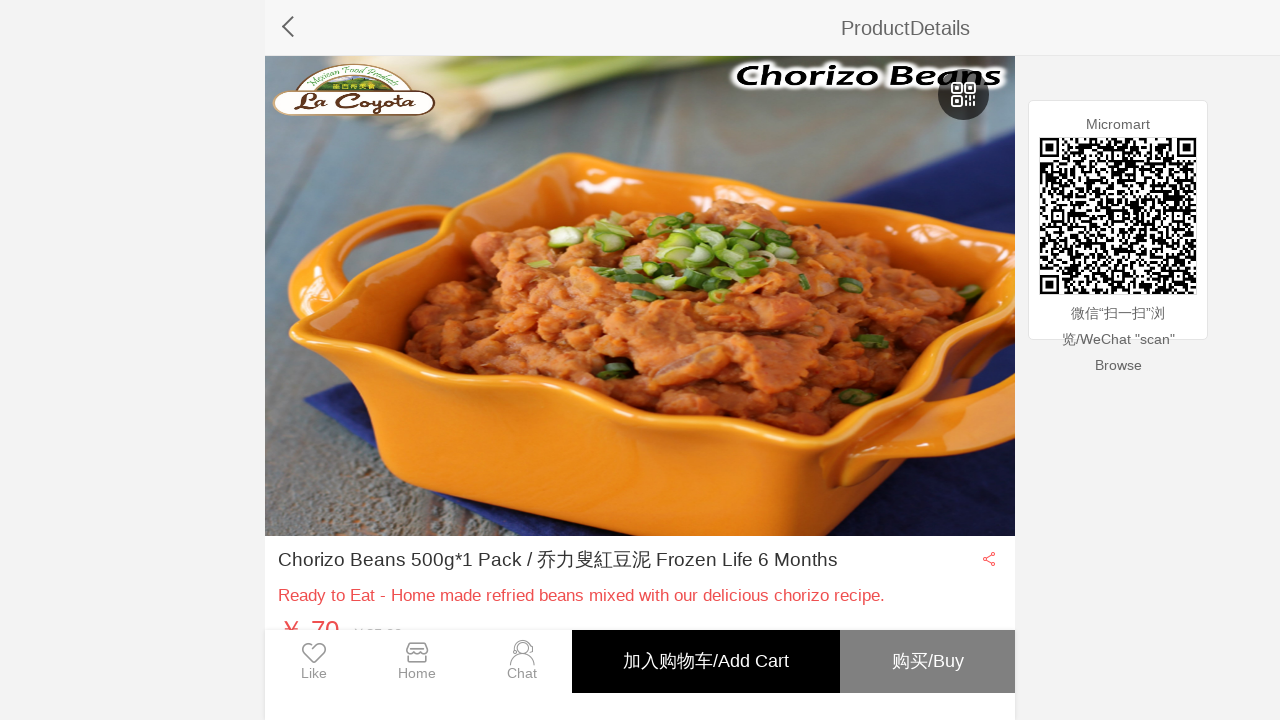

--- FILE ---
content_type: text/html; charset=utf-8
request_url: https://xcx.micromart.com.cn/app/index.php?i=1&c=entry&m=ewei_shopv2&do=mobile&r=goods.detail&id=6681
body_size: 14789
content:
<!doctype html>
<html>
    <head>
        <meta charset="utf-8">
        <meta name="viewport" content="width=device-width, initial-scale=1.0 user-scalable=no">
        <script> document.documentElement.style.fontSize =document.documentElement.clientWidth/750*40 +"px";</script>
        <meta name="format-detection" content="telephone=no" />
        <title>Micromart</title>
        <link rel="stylesheet" type="text/css" href="../addons/ewei_shopv2/static/js/dist/foxui/css/foxui.min.css?v=0.2">
        <link rel="stylesheet" type="text/css" href="../addons/ewei_shopv2/template/mobile/default/static/css/style.css?v=1769169558">
        
        <link rel="stylesheet" type="text/css" href="../addons/ewei_shopv2/static/fonts/iconfont.css?v=2017070719">
        <!--<link rel="stylesheet" href="//at.alicdn.com/t/font_82607_e93d131lklr6n7b9.css">-->
        <script src="./resource/js/lib/jquery-1.11.1.min.js"></script>
       <script src='//res.wx.qq.com/open/js/jweixin-1.3.0.js'></script>
<!--   <script src="../addons/ewei_shopv2/static/js/dist/foxui/js/foxui.min.js"></script>-->
        <script src="../addons/ewei_shopv2/static/js/require.js"></script>
        <script src="../addons/ewei_shopv2/static/js/myconfig-app.js"></script>
        <script language="javascript">
            require(['core'],function(modal){modal.init({siteUrl: "https://xcx.micromart.com.cn/",baseUrl: "./index.php?i=1&c=entry&m=ewei_shopv2&do=mobile&r=ROUTES"})});
            $(function () {
                $('img').on('error', function () {
                    console.log($(this));
                    $(this).css({
                        'background-image': '../addons/ewei_shopv2/static/'
                    })
                })
            })
        </script>




        
                <style type="text/css">
            body {
                position: absolute;;
                max-width: 750px;  margin:auto;
            }
            .fui-navbar {
                max-width:750px;
            }
            .fui-navbar,.fui-footer  {
                max-width:750px;
            }
            .fui-page.fui-page-from-center-to-left,
            .fui-page-group.fui-page-from-center-to-left,
            .fui-page.fui-page-from-center-to-right,
            .fui-page-group.fui-page-from-center-to-right,
            .fui-page.fui-page-from-right-to-center,
            .fui-page-group.fui-page-from-right-to-center,
            .fui-page.fui-page-from-left-to-center,
            .fui-page-group.fui-page-from-left-to-center {
                -webkit-animation: pageFromCenterToRight 0ms forwards;
                animation: pageFromCenterToRight 0ms forwards;
            }
        </style>
        
        
        <style>.danmu {display: none;opacity: 0;}</style>
    </head>

    <body ontouchstart>

		<div class='fui-page-group '>
            <style>
    .page-goods-detail .basic-block {background: #fafafa;}
    .fui-cell-group{width:100%;}
    .fui-header {background: #f7f7f7;}
    .fui-tab a {color: #666666;}
    .fui-tab.fui-tab-danger a.active {color: #ef4f4f; border-color: #ef4f4f;}
    .page-goods-detail .fui-comment-group .fui-cell .comment .info .star .shine {color: #fd5454;}
    .fui-list-media.radius img {border-radius: 0.3rem;}
    .fui-list-media.circle img {border-radius: 2.5rem;}
    .btn-like {color: #999999}
    .btn-like.icon-likefill {color: #f01}
    .fui-cell-group{width:100%;}
    .fullback-title{color:#999999;font-size:0.7rem;padding:0.75rem 0 0.5rem 0;}
    .fullback-info{}
    .fullback-info p{height:1rem;line-height: 1rem;font-size:0.625rem;color:#333;display: inline-block;padding:0 0.5rem 0 0;}
    .fullback-info p i{border:none;height:0.75rem;width:0.75rem;display: inline-block;background: #ff4753;color:#fff;font-size:0.4rem;line-height: 0.8rem;text-align: center;
        font-style: normal;border-radius: 0.75rem;-webkit-border-radius: 0.75rem;margin-right:0.25rem;}
    .fullback-remark{line-height: 1rem;font-size:0.6rem;color:#666;padding:0.2rem 0;}
	.content-images img{display: inline-block;}
    .image{
        width: 100%;
        height: 8rem;
        background-size:100% 100%; 
        border-radius: 15px;
    }
</style>
<link rel="stylesheet" href="../addons/ewei_shopv2/static/js/dist/swiper/swiper.min.css">
<link href="../addons/ewei_shopv2/plugin/diypage/static/css/foxui.diy.css?v=201610091000"rel="stylesheet"type="text/css"/>
<link rel="stylesheet" type="text/css" href="../addons/ewei_shopv2/template/mobile/default/static/css/coupon.css?v=2.0.0">
<link rel="stylesheet" type="text/css" href="../addons/ewei_shopv2/template/mobile/default/static/css/coupon-new.css?v=2017030302">
<link rel="stylesheet" href="../addons/ewei_shopv2/static/js/dist/swiper/swiper.min.css">
<div class='fui-page fui-page-current  page-goods-detail' id='page-goods-detail-index'>
            <div class="fui-header">
        <div class="fui-header-left">
            <a class="back" id="btn-back"></a>
        </div>
                          <div class="title" style="color:#666666;">
            ProductDetails                    </div>
        <div class="fui-header-right"></div>
    </div>
            <!--参数已完成-->
        <!--评价-->
    <div class='fui-content basic-block pulldown '>
<i class="icon icon-qrcode" id="alert-click"></i>
<!-- diy元素123 -->
            <!-- 商品轮播图 -->
<style>
    .fui-swipe-page {text-align: center; bottom: 5px; height: 12px; line-height: 12px; padding: 0 5px;}
    .fui-swipe-bullet {background: #ffffff; opacity: ; height: 12px; width: 12px;}
    .fui-swipe-bullet.active {background: #ffffff; opacity: 1;}
    .fui-swipe-page.square .fui-swipe-bullet {height: 12px; width: 12px; border-radius: 0;}
    .fui-swipe-page.rectangle .fui-swipe-bullet {height: 12px; width: 20px; border-radius: 0;}
</style>
<script>
    function getHeight(obj) {
        var w = obj.width;
        var h = obj.height;
        var height = ((750 * h) / w) / 40 + 'rem';
        $('.fui-swipe.goods-swipe').css('height', height);
        $('.fui-swipe.goods-swipe .fui-swipe-wrapper .fui-swipe-item img').css('height', height);
    }

    // function getImg1(obj) {
    //
    //
    //
    //     // $('div').css({
    //     //     'width':'100%',
    //     //     'height':'100%',
    //     //     'background':'rgba(174,174,174,0.6)',
    //     // }).addClass('.alertImg').appendTo($('img'))
    //
    // }
</script>
<div class='fui-swipe goods-swipe' style="height: 0;">
    
    <div class='fui-swipe-wrapper'>
                <div class='fui-swipe-item'>
                        <img src="https://kms-wm2020.oss-cn-shenzhen.aliyuncs.com/attachment/images/1/merch/199/Z3jwrl3r65933QO3lTm158rDdDTDSd.jpg" onload='getHeight(this)' />
                    </div>
            </div>
    <div class="fui-swipe-page rectangle"></div>
    </div>
                <!-- 商品信息块 -->
<div class="fui-cell-group fui-detail-group" style="margin-top: 0px; margin-bottom: 0px; background: #ffffff;" >
    <div class="fui-cell">
        <div class="fui-cell-text name" style="color: #333333;">Chorizo Beans 500g*1 Pack / 乔力叟紅豆泥 Frozen Life 6 Months</div>
                    <a class="fui-cell-remark share"   id='btn-share' >
            <i class="icon icon-share"></i><p></p>
            </a>
            </div>
        <div class="fui-cell goods-subtitle">
        <span class='text-danger' style="color: #ef4f4f;">Ready to Eat - Home made refried beans mixed with our delicious chorizo recipe.</span>
    </div>
    
    
        <div class="fui-cell">
        <div class="fui-cell-text price">
            
			<span class="text-danger" style="vertical-align: middle; color: #ef4f4f; ">
			￥                    70                						<span  class="original">￥85.00</span>						</span>
        </div>
        <!--分销佣金-->
            </div>


        


<div class="fui-cell"  style="font-size: 0.55rem;line-height: 1.2rem;justify-content: space-between;-webkit-justify-content: space-between;flex-wrap: wrap;-webkit-flex-wrap: wrap;color: #666;">
                                    <p style="color: #c0c0c0;">快递/Express delivery:  25.00</p>
                                                                <!--单位件-->
                <p style="color: #c0c0c0;">销量/Sales:  456 </p>
                                    <!--    <p style="color: #c0c0c0;">请选择省份 请选择城市</p>-->
        </div>

</div>                <div class="detail-sale" style="margin-top: 0px; margin-bottom: 0px;">

    <!-- 商品可用优惠券 -->
        <div class="fui-cell-group fui-cell-click fui-sale-group noborder" style="margin-top: 0px; margin-bottom: 0px; background: #ffffff;">
        <div class="fui-cell">
            <div class="fui-cell-text coupon-selector">
                <span style="margin-right: 0.25rem; color: #666666;">优惠券/Coupon</span>
                                                <span class="coupon-mini" style="background: #ef4f4f;">&yen;0.5</span>
                                            </div>
            <div class="fui-cell-remark"></div>
        </div>
    </div>
    
    <!-- 所有营销 -->
    <div class="fui-cell-group  fui-sale-group nomargin" style="background: #ffffff;">

        <!-- 会员等级 -->
                            
                <div class="fui-cell fui-sale-cell" id="picker-sales">
            <div class="fui-cell-label" style="padding-top: 0.2rem; color: #666666;">活动/Activity</div>
            <div class="fui-cell-text">
                <!-- 满减 -->
                                <div class="sale-line" style="color: #666666;">
                    <span class="sale-tip" style="color: #ef4f4f; border-color: #ef4f4f;">满减/Discount</span>
                    <span>全场满/Above <span class="text-danger" style="color: #ef4f4f;">&yen;10000</span> 立减/Purchase Get <span class="text-danger"style="color: #ef4f4f;">&yen;10 Discount</span></span>
                </div>
                
                <!-- 包邮 -->
                                                <div class="sale-line" style="color: #666666;">
                    <span class="sale-tip" style="color: #ef4f4f; border-color: #ef4f4f;">包邮/Free Shipping</span>
                    <span>
                                                                                                                                            
                                                                                                                全场满/Above <span class="text-danger" style="color: #ef4f4f;">&yen;400</span> 包邮/Get Free Shipping;                                                     </span>
                </div>
                                
                <!-- 积分 -->
                
                <!-- 二次购买 -->
                
                <!--全返-->
                
            </div>
            <div class="fui-cell-remark"></div>
        </div>
            </div>

    
    <!--赠品-->
    

    <!--服务完成-->
    
    <!--配送区域完成-->
        <div class='fui-cell-group fui-cell-click fui-sale-group noborder'  id="city-picker" style="background: #ffffff;">
        <div class='fui-cell'>
            <div class='fui-cell-text' style="color: #666666;font-size: 0.7rem;line-height: 0.7rem">No Shipping Zone:
                                台北市                                花地玛堂区                                呼和浩特市                                包头市                                乌海市                                赤峰市                                通辽市                                鄂尔多斯市                                呼伦贝尔市                                巴彦淖尔市                                乌兰察布市                                兴安盟                                锡林郭勒盟                                阿拉善盟                                乌鲁木齐市                                高雄市                                基隆市                                台中市                                台南市                                新竹市                                嘉义市                                新界东                                圣安多尼堂区                                境外地区                                其他地区                            </div>
            <div class='fui-cell-remark'></div>
        </div>
    </div>
    
</div>                            <div class="fui-cell-group fui-cell-click" style="margin-top: 10px; margin-bottom: 0px; background: #ffffff">
            <div class="fui-cell">
                <div class="fui-cell-text option-selector" style="color: #333333">请选择/Please Select  Quantity</div>
                <div class="fui-cell-remark"></div>
            </div>
        </div>
    <!--NDAwMDA5NzgyNw==-->                <!--青岛易联互动网络科技有限公司-->                <div class="fui-cell-group fui-shop-group" style="margin-top: 10px; margin-bottom: 0px; background: #ffffff;">
    <a class='fui-list' href="./index.php?i=1&c=entry&m=ewei_shopv2&do=mobile&r=merch&merchid=199">
        <div class="fui-list-media ">
            <img data-lazy="https://kms-wm2020.oss-cn-shenzhen.aliyuncs.com/attachment/images/1/2021/12/mMntCWv1WvVuDFslTE5udTws2qDhJQ.jpg" />
        </div>
        <div class='fui-list-inner'>
            <div class='title' style="color: #333333;">La Coyota Mexican Food 辣口友大墨西哥美食</div>
            <div class='subtitle' style="color: #444444;">Exotic Mexican Foods</div>
        </div>
        <div class="fui-list-angle">
            <span class="btn btn-default-o external goshop"  style="border-color: #7c7c7c; color: #7c7c7c;">进店逛逛/Enter</span>
        </div>
    </a>
</div>                

<!--NDAwMDA5NzgyNw==-->                <!--OTEzNzAyMDIzNTAzMjQyOTE0-->                <!-- <div id='comments-container'></div> -->
        <!--<div id='comments-containers'></div>-->
    <div class="fui-cell-group">
    <div class="fui-cell">
        <div class="fui-cell-info">ProductDetails</div>
    </div>
</div>
<div class="detail-tab-panel">
    <div class="tab-panel show detail-block" data-tab="tab2">
        <div class="content-block content-images"></div>
    </div>
        <div class="tab-panel" data-tab="tab3">
        <div class="fui-cell-group">
                        <div class="fui-cell">
                <div class="fui-cell-info text-align">商品没有参数/The product has no parameters</div>
            </div>
                    </div>
    </div>
    <div class="tab-panel comment-block" data-tab="tab4" data-getcount='1' id='comments-list-container'>
        <div class='fui-icon-group col-5 '>
            <div class='fui-icon-col' data-level='all'><span class='text-danger'>全部<br/>All<br/><span class="count"></span></span></div>
            <div class='fui-icon-col' data-level='good'><span>好评<br/>Good Review<br/><span class="count"></span></span></div>
            <div class='fui-icon-col' data-level='normal'><span>中评<br/>Middle Review<br/><span class="count"></span></span></div>
            <div class='fui-icon-col' data-level='bad'><span>差评<br/>Bad Review<br/><span class="count"></span></span></div>
            <div class='fui-icon-col' data-level='pic'><span>晒图<br/>Photo<br/><span class="count"></span></span></div>
        </div>
        <div class='content-empty' style='display:none;'>暂时没有任何评价/No Comments yet
        </div>
        <div class='container' id="comments-all"></div>
        <div class='infinite-loading'><span class='fui-preloader'></span><span class='text'> 正在加载/Loading...</span></div>
    </div>
</div>
</div>
<!--赠品弹层-->
<!--底部按钮-->
<div class="fui-navbar bottom-buttons" style="background: #ffffff;">
                <a  class="nav-item favorite-item " data-isfavorite="0">
        <span class="icon btn-like icon-like"></span>
        <span class="label" style="color: #999999">Like</span>
    </a>
                <a  class="nav-item external" href="./index.php?i=1&c=entry&m=ewei_shopv2&do=mobile&r=merch&merchid=199" >
                <span class="icon icon-shop" style="color: #999999"></span>
        <span class="label" style="color: #999999">Home</span>
    </a>
                <a  class="nav-item external" href="http://mad.miduoke.net/Web/im.aspx?_=t&accountid=124272&lng=en&goodsid=6681&merch=199" >
                <span class="icon icon-service2" style="color: #999999"></span>
        <span class="label" style="color: #999999">Chat</span>
    </a>
                        <a  class="nav-item btn cartbtn" style="background: black;"  data-type="1">加入购物车/Add Cart</a>
            <a  class="nav-item btn buybtn" style="background: gray"  data-type="1" data-time="" data-timeout="false">购买/Buy</a>
        </div>
<!--配送区域弹层-->
<div id='city-picker-modal' style="margin: -100%;">
    <div class='city-picker'>
        <div class='fui-cell-title text-center' style="background: white;">No Shipping Zone</div>
        <div class="fui-cell-group fui-sale-group" style="margin-top:0; overflow-y: auto;">
            <div class="fui-cell">
                <div class="fui-cell-text dispatching">
                    <div class="dispatching-info">
                                                <i>台北市</i>
                                                <i>花地玛堂区</i>
                                                <i>呼和浩特市</i>
                                                <i>包头市</i>
                                                <i>乌海市</i>
                                                <i>赤峰市</i>
                                                <i>通辽市</i>
                                                <i>鄂尔多斯市</i>
                                                <i>呼伦贝尔市</i>
                                                <i>巴彦淖尔市</i>
                                                <i>乌兰察布市</i>
                                                <i>兴安盟</i>
                                                <i>锡林郭勒盟</i>
                                                <i>阿拉善盟</i>
                                                <i>乌鲁木齐市</i>
                                                <i>高雄市</i>
                                                <i>基隆市</i>
                                                <i>台中市</i>
                                                <i>台南市</i>
                                                <i>新竹市</i>
                                                <i>嘉义市</i>
                                                <i>新界东</i>
                                                <i>圣安多尼堂区</i>
                                                <i>境外地区</i>
                                                <i>其他地区</i>
                                            </div>
                </div>
            </div>
        </div>
        <div class="btn btn-danger block fullbtn">确定/Confirm</div>
    </div>
</div>
<!-- 促销活动层 ---------------------------------------------------------------------------------------->
<div id="picker-sales-modal" style="margin: -100%">
    <div class='picker-sales page-goods-detail'>
        <div class='fui-cell-title text-center' style="background: white;">活&nbsp;动/Activity</div>
        <div class="fui-cell-group fui-sale-group noborder" style="margin-top:0; overflow-y: auto;">
            <!-- 商城满减 -->
                                    <div class="fui-cell fui-sale-cell">
                <div class="fui-cell-label">
                    <span class="sale-tip">满减<br/>Discount</span>
                </div>
                <div class="fui-cell-text" style="white-space: inherit;">
                                        <div>全场满<span class="text-danger">&yen;10000</span>立减<span class="text-danger">&yen;10</span><br/>
                        Above <span class="text-danger">&yen;10000</span> Purchase Get <span class="text-danger">&yen;10Discount</span>
                    </div>
                                    </div>
            </div>
                                    <!-- 商户满减 -->
                        <div class="fui-cell fui-sale-cell">
                <div class="fui-cell-label">
                    <span class="sale-tip">满减<br>Discount</span>
                </div>
                <div class="fui-cell-text" style="white-space: inherit;">
                                        <div>商户满<span class="text-danger">&yen;300</span>立减<span class="text-danger">&yen;60</span><br/>
                        Merchants Above <span class="text-danger">&yen;300</span> Purchase Get <span class="text-danger">&yen;60Discount</span>
                    </div>
                                        <div>商户满<span class="text-danger">&yen;500</span>立减<span class="text-danger">&yen;100</span><br/>
                        Merchants Above <span class="text-danger">&yen;500</span> Purchase Get <span class="text-danger">&yen;100Discount</span>
                    </div>
                                        <div>商户满<span class="text-danger">&yen;800</span>立减<span class="text-danger">&yen;150</span><br/>
                        Merchants Above <span class="text-danger">&yen;800</span> Purchase Get <span class="text-danger">&yen;150Discount</span>
                    </div>
                                        <div>商户满<span class="text-danger">&yen;1500</span>立减<span class="text-danger">&yen;350</span><br/>
                        Merchants Above <span class="text-danger">&yen;1500</span> Purchase Get <span class="text-danger">&yen;350Discount</span>
                    </div>
                                    </div>
            </div>
                        <!-- 包邮 -->
                                    <div class="fui-cell fui-sale-cell">
                <div class="fui-cell-label">
                    <span class="sale-tip">包邮<br/>Free Shipping</span>
                </div>
                <div class="fui-cell-text">
                                                                                                                                            <div>全场满<span class="text-danger">&yen;400</span>包邮<br/>
                        Above <span class="text-danger">&yen;400</span> Get Free Shipping
                    </div>                                                                            </div>
            </div>
                                    <!-- 积分 -->
                        <!-- 二次购买 -->
                                </div>
        <div class="btn btn-danger block fullbtn">确定/Confirm</div>
    </div>
</div>
<style>
    .option-picker .member-price{
        background: #000;
        color: #fece67;
        border-radius:0.1rem;
        height: 0.65rem;
        line-height: 0.65rem ;
        font-size: 0.45rem;
        padding: 0 0.2rem;
        display: inline-block;
        position: relative;
        margin-left:0.25rem;
        vertical-align:middle;
    }
    .option-picker .member-price span{
        position: absolute;
        left: -0.2rem;
        top: 0;
        width: 0.25rem;
        height: 0.25rem;
        border: 0.25rem solid #000;
        border-color:  #000 transparent transparent transparent;
        display: inline-block;
    }
</style>
<script type="text/html" id="option-picker">
    <div class="option-picker ">
        <div class="option-picker-inner">
            <div class="option-picker-cell goodinfo">
                <div class="closebtn"><i class="icon icon-guanbi1"></i></div>
                <div class="img"><img class='thumb' src="<%goods.thumb%>" /></div>
                <div class="info info-price text-danger">
                    			<span>
				￥
				<span class='price'>
								<%if goods.ispresell>0 && (goods.preselltimeend == 0 || goods.preselltimeend > goods.thistime)%>
				<%goods.presellprice%>
				<%else%>
				<%if goods.maxprice == goods.minprice%><%goods.minprice%><%else%><%goods.minprice%>~<%goods.maxprice%><%/if%>
				<%/if%>
									</span>
			</span>

						                </div>
                <div class="info info-total" style="    margin-left: 0.15rem;">
                    <%if seckillinfo==false || ( seckillinfo && seckillinfo.status==1) %>
                        <%if goods.member_discount >0 && goods.show==0%>
                            <!--非多规格的展示-->
                    <span class=' text-danger' style='color:#c8952a'> ¥ <% goods.member_discount%></span>
                    <span class='member-price'>会员价/Member price <span></span></span>
                    <!--<span class='member_discount' style="border: red 1px solid;color: red;margin-right: 5px;"> 会员价￥ <% goods.member_discount%></span>-->
                        <%/if%>
                   <%if goods.show==1%>
                    <!--多规格的展示-->
                    <div class="member_discount"  >
                        <span class=' text-danger' style='color:#c8952a;'> ¥ <% goods.member_discount%></span>
                        <span class='member-price' >会员价/Member price <span></span></span>
                    </div>
                    <%/if%>
                    <span>
                    <%if goods.showtotal != 0%>
                        <%if goods.unite_total != 0%>总<%/if%>库存/Inventory <span class='total'><%goods.total%></span> 件<%/if%>
                    <%/if%>
                    </span>
                </div>
                <div class="info info-titles"><%if specs.length>0%>请选择规格/Please select specification<%/if%></div>
            </div>
            <div class="option-picker-options">
                <%each specs as spec%>
                <div class="option-picker-cell option spec">
                    <div class="title"><%spec.title%></div>
                    <div class="select">
                        <%each spec.items as item%>
                        <a href="javascript:;" class="btn btn-default btn-sm nav spec-item spec-item<%item.id%>" data-id="<%item.id%>" data-thumb="<%item.thumb%>"> <%item.title%> </a>
                        <%/each%>
                    </div>
                </div>
                <%/each%>
                <%=diyformhtml%>

                <%if seckillinfo==false || ( seckillinfo && seckillinfo.status==1) %>
                <div class="fui-cell-group" style="margin-top:0;">
                    <div class="fui-cell">
                        <div class="fui-cell-label">Quantity</div>
                        <div class="fui-cell-info"></div>
                        <div class="fui-cell-mask noremark">
                                                        <div class="fui-number">
                                <div class="minus">-</div>
                                <input class="num" type="tel" name="" value="<%if goods.minbuy>0%><%goods.minbuy%><%else%>1<%/if%>"/>
                                <div class="plus ">+</div>
                            </div>
                                                    </div>
                    </div>
                    <%else%>
                    <input class="num" type="hidden" name="" value="1"/>
                    <%/if%>
                </div>

                <%if  goods['cangift'] ==true && goods['giftinfo']%>
                <div class="fui-cell-group" style="margin-top:0">
                    <div class="fui-cell">
                        <div class="fui-cell-label">请选择赠品/Please choose a free gift</div>
                        <div class="fui-cell-text dispatching">
                            <%if  goods.gifttotal ==1%>
                            <div class="dispatching-info" style="max-height:12rem;overflow-y: auto ">
                                <%each goods.giftinfo as item%>
                                <div class="fui-list goods-item align-start" data-giftid="<%item.id%>">
                                    <div class="fui-list-media">
                                        <input type="radio" name="checkbox" class="fui-radio fui-radio-danger gift-item" checked value="<%item.id%>" style="display: list-item;">
                                    </div>
                                    <div class="fui-list-inner">
                                        <%each item.gift as gift%>
                                        <div class="fui-list">
                                            <div class="fui-list-media image-media" style="position: initial;">
                                                <a href="javascript:void(0);">
                                                    <img class="round" src="<%gift.thumb%>" data-lazyloaded="true">
                                                </a>
                                            </div>
                                            <div class="fui-list-inner">
                                                <a href="javascript:void(0);">
                                                    <div class="text">
                                                        <%gift.title%>
                                                    </div>
                                                </a>
                                                <%if gift.total <=0%>
                                                <span style="color:red;">售罄/Sold out</span>
                                                <%/if%>
                                            </div>
                                            <div class='fui-list-angle'>
                                                <span class="price">&yen;<del class='marketprice'><%gift.marketprice%></del></span>
                                            </div>
                                        </div>
                                        <%/each%>
                                    </div>
                                </div>
                                <%/each%>
                            </div>
                            <%else%>
                            <div class="dispatching-info" style="max-height:12rem;overflow-y: auto ">
                                <%each goods.giftinfo as item%>
                                <div class="fui-list goods-item align-start" data-giftid="<%item.id%>">
                                    <div class="fui-list-media">
                                        <input type="radio" name="checkbox" class="fui-radio fui-radio-danger gift-item" value="<%item.id%>" style="display: list-item;">
                                    </div>
                                    <div class="fui-list-inner">
                                        <%each item.gift as gift%>
                                        <div class="fui-list">
                                            <div class="fui-list-media image-media" style="position: initial;">
                                                <a href="javascript:void(0);">
                                                    <img class="round" src="<%gift.thumb%>" data-lazyloaded="true">
                                                </a>
                                            </div>
                                            <div class="fui-list-inner">
                                                <a href="javascript:void(0);">
                                                    <div class="text">
                                                        <%gift.title%>
                                                    </div>
                                                </a>
                                            </div>
                                            <div class='fui-list-angle'>
                                                <span class="price">&yen;<del class='marketprice'><%gift.marketprice%></del></span>
                                            </div>
                                        </div>
                                        <%/each%>
                                    </div>
                                </div>
                                <%/each%>
                            </div>
                            <%/if%>
                        </div>
                    </div>
                </div>
                <%/if%>
            </div>
            <!-- -->
            <div style="z-index: 2;"  class="fui-navbar " >
                    <a href="javascript:;" class="nav-item btn cartbtn"' style='display:none;background:#000'>加入购物车/Add Cart</a>
                    <a href="javascript:;" class="nav-item btn buybtn"   style='display:none;'>立刻购买/Buy</a>
                    <a href="javascript:;" class="nav-item btn confirmbtn"  style='display:none'>确定/Confirm</a>
            </div>
        </div>
    </div>
</script>
<script type="text/html" id="followqrcode">
    <div class="follow_hidden">
        <div id="alert-mask"></div>
        <div class="verify-pop">
            <div class="close"><i class="icon icon-roundclose"></i></div>
            <div class="qrcode" style="height: 250px;">
                <img class="qrimg" src="" />
            </div>
            <div class="tip">
                <p class="text-white">长按识别二维码关注/Long press to identify the QR code attention</p>
                <p class="text-warning" style="color: ;">Micromart</p>
            </div>
        </div>
    </div>
</script>

<script language='javascript'>
    var width = window.screen.width *  window.devicePixelRatio;
    var height = window.screen.height *  window.devicePixelRatio;
    var h = document.body.offsetHeight *  window.devicePixelRatio;

    if(height==2436 && width==1125){
        $(".fui-navbar,.cart-list,.fui-footer,.fui-content.navbar").addClass('iphonex')
    }
    if(h == 1923){
        $(".fui-navbar,.cart-list,.fui-footer,.fui-content.navbar").removeClass('iphonex');
    }
    $(function(){
        $(document).on("blur", '.option-picker input,.option-picker select, .option-picker textarea',function (e) {
            $('.option-picker .btn').trigger('focus');
        });
    })
</script>
<script type="text/html" id="account-layer">

    <div class="account-layer">

        
            <div class="account-logo">

                <img src="https://kms-wm2020.oss-cn-shenzhen.aliyuncs.com/attachment/images/1/2021/04/zACn83xc8M13Zqee3CACSo88qnOoE3.png" />

            </div>

        
        <div class="account-main">

            <div class="account-back"><i class="icon icon-back"></i></div>

            <div class="account-title"></div>

            <input class="account-input input-mobile" type="tel" maxlength="11" placeholder="请输入手机号/Please enter your mobile phone number" />

            <input class="account-input input-password" type="password" placeholder="请输入密码/Please enter your login password" />

            <input class="account-input input-password2" type="password" placeholder="请重复输入密码/Please enter your login password again" />



            <input class="account-input input-bindrealname" type="text" placeholder="请输入真实姓名请输入您的真实姓名/Please enter your real name" />

            <input class="account-input input-bindbirthday" type="text" placeholder="请输入出生日期/Please select your date of birth" />

            <input class="account-input input-bindidnumber" type="text" placeholder="请输入身份证号/Please enter your ID card information" />

            <input class="account-input input-bindwechat" type="text" placeholder="请输入微信号/Please enter your WeChat ID" />



            <div class="account-image">

                <input class="account-input input-image" type="tel" maxlength="4" placeholder="请输入图形验证码/Please enter graphic verification code" />

                <img class="btn-image" src="../web/index.php?c=utility&a=code&r=1769169558">

            </div>

            <div class="account-verify">

                <input class="account-input input-verify" type="tel" maxlength="5" placeholder="请输入短信验证码/Please enter your SMS verification code" />

                <div class="btn-send disabled" id="btnCode">发送验证码/Get Verification code</div>

            </div>

            <div class="account-tip"><span>还没账号？立即注册/No account yet? Register now</span></div>

        </div>

        <div class="account-next">下一步/Next step</div>

        <div class="account-btn">登录/Login</div>

        <div class="account-close">

            <i class="icon icon-guanbi1"></i>

        </div>

    </div>

</script><!--评论模版-->
<script type='text/html' id='tpl_goods_detail_comments_list'>
    <div class="fui-cell-group fui-comment-group">
        <%each list as comment%>
        <div class="fui-cell">
            <div class="fui-cell-text comment ">
                <div class="info head">
                    <div class='img'><img src='<%comment.headimgurl%>'/></div>
                    <div class='nickname'><%comment.nickname%></div>
                    <div class="date"><%comment.createtime%></div>
                    <div class="star star1">
                        <span <%if comment.level>=1%>class="shine"<%/if%>>★</span>
                        <span <%if comment.level>=2%>class="shine"<%/if%>>★</span>
                        <span <%if comment.level>=3%>class="shine"<%/if%>>★</span>
                        <span <%if comment.level>=4%>class="shine"<%/if%>>★</span>
                        <span <%if comment.level>=5%>class="shine"<%/if%>>★</span>
                    </div>
                </div>
                <div class="remark"><%comment.content%></div>
                <%if comment.images.length>0%>
                <div class="remark img">
                    <%each comment.images as img%>
                    <div class="img"><img data-lazy="<%img%>" /></div>
                    <%/each%>
                </div>
                <%/if%>
                <%if comment.reply_content%>
                <div class="reply-content" style="background:#EDEDED;">
                    掌柜回复/Replied by the shopkeeper：<%comment.reply_content%>
                    <%if comment.reply_images.length>0%>
                    <div class="remark img">
                        <%each comment.reply_images as img%>
                        <div class="img"><img data-lazy="<%img%>" /></div>
                        <%/each%>
                    </div>
                    <%/if%>
                </div>
                <%/if%>
                <%if comment.append_content && comment.replychecked==0%>
                <div class="remark reply-title">用户追加评价/Additional User Reviews</div>
                <div class="remark"><%comment.append_content%></div>
                <%if comment.append_images.length>0%>
                <div class="remark img">
                    <%each comment.append_images as img%>
                    <div class="img"><img data-lazy="<%img%>" /></div>
                    <%/each%>
                </div>
                <%/if%>
                <%if comment.append_reply_content%>
                <div class="reply-content" style="background:#EDEDED;">
                    掌柜回复/Replied by the shopkeeper：<%comment.append_reply_content%>
                    <%if comment.append_reply_images.length>0%>
                    <div class="remark img">
                        <%each comment.append_reply_images as img%>
                        <div class="img"><img data-lazy="<%img%>" /></div>
                        <%/each%>
                    </div>
                    <%/if%>
                </div>
                <%/if%>
                <%/if%>
            </div>
        </div>
        <%/each%>
    </div>
</script>
<!--评价-->
<script type='text/html' id='tpl_goods_list'>
    <%each goodsList as g%>
    <!-- fui-goods-item -->
	<div class="" style="position:relative; border-radius: 15px; background-color: #fff; margin-top: 10px; width:49%;height: 15rem;" data-goodsid="<%g.id%>" data-type="<%g.type%>">
		<a <%if g.bargain>0%>href="./index.php?i=1&c=entry&m=ewei_shopv2&do=mobile&r=bargain.detail&id=<%g.bargain%>"<%/if%><%if g.bargain<=0 && g.type!=9%>href="./index.php?i=1&c=entry&m=ewei_shopv2&do=mobile&r=goods.detail&id=<%g.id%>"<%else%>href="./index.php?i=1&c=entry&m=ewei_shopv2&do=mobile&r=cycelbuy.goods.detail&id=<%g.id%>" <%/if%>>
		    <div class="image" data-lazy-background="<%g.thumb%>">
								<%if g.total<=0%><div class="" style="background-image: url('../addons/ewei_shopv2/static/images/shouqin.png'); "></div><%/if%>
								<!--分销佣金-->
				<%if g.cansee>0 && g.seecommission>0%>
				<div class="goods-Commission"><%g.seetitle || "预计最高佣金/Expected maximum commission"%>￥<%g.seecommission%> </div>
				<%/if%>
			</div>
        </a>
		<div class="detail" style="width: 100%;padding: 5px;box-sizing: border-box;">
			<a <%if g.bargain>0%>href="./index.php?i=1&c=entry&m=ewei_shopv2&do=mobile&r=bargain.detail&id=<%g.bargain%>"<%/if%><%if g.bargain<=0 && g.type!=9%>href="./index.php?i=1&c=entry&m=ewei_shopv2&do=mobile&r=goods.detail&id=<%g.id%>"<%else%>href="./index.php?i=1&c=entry&m=ewei_shopv2&do=mobile&r=cycelbuy.goods.detail&id=<%g.id%>" <%/if%>>
		           <div class="name" style="margin-top: 5px; color: #000000;" ><%if g.type == 9%><span class="cycle-tip">周期购/Cycle buying</span><%/if%> <%g.title%></div>
            <!-- <div style="display:flex ;">
            </div> -->
			<div style="position: absolute;bottom: 5px;left: 68px; display:inline-block; line-height:0.7rem;height:0.7rem;color:#b2b2b2;font-size:0.6rem;margin-top: .2rem;text-decoration: line-through"><%if g.productprice > 0%>￥<%g.productprice%><% /if %></div>
		    <div class="price" style="margin-top: 0;display:inline-block; position: absolute;bottom: 3px; left: 1px;width: 100%;">
			   <span class="text" style="font-size:0.9rem;color: #f52f2b;">￥<%g.minprice%></span>
				<%if g.levelbuy ==0 || g.groupbuy==0 %>
				<%else%>
	           		<span style="color: #f52f2b; float: right;" class="buy<%if g.bargain >0%> bargain-btn<%/if%>" data-type="<%g.type%>" ><%if g.bargain >0%>砍价活动/Bargaining activity<%else%>购买/Buy<%/if%></span>
				<%/if%>
	       </div></a>
	 	</div>
	</div>
    <%/each%>
</script>
<script type='text/html' id='tpl_goods_detail_comments'>
    <div class="fui-cell-group fui-comment-group">
        <div class="fui-cell fui-cell-click">
            <div class="fui-cell-text desc">评价/Review(<%count.all%>)</div>
            <div class="fui-cell-text desc label"><span><%percent%>%</span> 好评/Good Review</div>
            <div class="fui-cell-remark"></div>
        </div>
        <%each list as comment%>
        <div class="fui-cell">
            <div class="fui-cell-text comment ">
                <div class="info">
                    <div class="star">
                        <span <%if comment.level>=1%>class="shine"<%/if%>>★</span>
                        <span <%if comment.level>=2%>class="shine"<%/if%>>★</span>
                        <span <%if comment.level>=3%>class="shine"<%/if%>>★</span>
                        <span <%if comment.level>=4%>class="shine"<%/if%>>★</span>
                        <span <%if comment.level>=5%>class="shine"<%/if%>>★</span>
                    </div>
                    <div class="date"><%comment.nickname%> <%comment.createtime%></div>
                </div>
                <div class="remark"><%comment.content%></div>
                <%if comment.images.length>0%>
                <div class="remark img">
                    <%each comment.images as img%>
                    <div class="img"><img data-lazy="<%img%>" height="50" /></div>
                    <%/each%>
                </div>
                <%/if%>
            </div>
        </div>
        <%/each%>
        <div style="text-align: center;margin: 0.8rem 0">
            <span class="btn btn-default-o external btn-show-allcomment">查看全部评价/View all reviews</span>
        </div>
    </div>
</script>
<!--分享弹层-->
<div id='cover'>
    <div class='fui-mask-m visible'></div>
    <div class='arrow'></div>
    <div class='content'>Enjoy Shopping With Micromart</div>
</div>
<!--优惠券弹层完成-->
<link rel="stylesheet" type="text/css" href="../addons/ewei_shopv2/template/mobile/default/static/css/coupon-new.css?v=20170303">

<script id="tpl_getcoupons" type="text/html">

	<div class="coupon-picker option-picker">

		<div class="option-picker-inner coupon-picker">

			<div class="coupon-list mini">

				<%each coupons as coupon%>

				<div class="coupon-item  <%coupon.color%> ">

					<div class="coupon-dots">

						<i></i><i></i><i></i><i></i><i></i><i></i><i></i><i></i><i></i><i></i><i></i><i></i><i></i>

					</div>

					<div class="coupon-left">

						<div class="single"><%if coupon.backpre%><span class="subtitle">￥</span><%/if%><%coupon.backmoney%><%if coupon.backtype==1%><span class="subtitle">折/Percent</span><%/if%></div>

					</div>

					<div class="coupon-right">

						<div class="title"><%coupon.couponname%></div>

						<div class="usetime">

							<div class="text"><%coupon.timestr%></div>

						</div>

					</div>

					<div class="coupon-after">

						<div class="coupon-btn ling"

							 data-couponname="<%coupon.couponname%>"

							 data-couponid="<%coupon.id%>">Receive Now</div>

					</div>

				</div>

				<%/each%>

			</div>

		</div>

		<div class="fui-navbar">

			<a class="nav-item btn btn-default btn-cancel" style="color: #666">关闭/Close</a>

		</div>

	</div>

</script>

<!--OTEzNzAyMDIzNTAzMjQyOTE0--><script language="javascript">
    require(['biz/goods/detail'], function (modal) {
        modal.init({
            goodsid:"6681",
            getComments : "1",
            seckillinfo: false,
            attachurl_local:"https://xcx.micromart.com.cn/attachment/",
            attachurl_remote:"https://kms-wm2020.oss-cn-shenzhen.aliyuncs.com/attachment/",
            coupons: [{"id":"11","timelimit":"0","coupontype":"0","timedays":"0","timestart":"1605628800","timeend":"1606319999","thumb":"","couponname":"0.5 Shopping Coupon","enough":"0.00","backtype":"0","deduct":"0.50","discount":"0.00","backmoney":0.5,"backcredit":"","backredpack":"","bgcolor":"","credit":"0","money":"0.00","getmax":"1","merchid":"0","t":"2000","islimitlevel":"0","limitmemberlevels":"","limitagentlevels":"","limitpartnerlevels":"","limitaagentlevels":"","limitgoodcatetype":"0","limitgoodcateids":"","limitgoodtype":"0","limitgoodids":"","tagtitle":"Get It","settitlecolor":"0","titlecolor":"#000000","free":false,"past":false,"merchname":"","total":464,"getstatus":3,"gettypestr":"\u9886\u53d6","timestr":"\u6c38\u4e45\u6709\u6548","css":"deduct","backstr":"\u7acb\u51cf","backpre":true,"_backmoney":"0.50","cangetmax":1,"canget":true,"color":"org "}],
            new_temp: 1,
            liveid: 0,
            close_preview: 0//是否关闭商品详情图片的放大预览
        });
    });
    require(['../addons/ewei_shopv2/plugin/diypage/static/js/mobile.js'], function(diypagemodal){
        diypagemodal.init();
    });
</script>
</div>
<!--分享二维码弹层-->
<div id="alert-picker">
    <script type="text/javascript" src="../addons/ewei_shopv2/static/js/dist/jquery/jquery.qrcode.min.js"></script>
    <script type="text/javascript">
        $(function(){
            $(".alert-qrcode-i").html('')
            $(".alert-qrcode-i").qrcode({
                typeNumber: 0,      //计算模式
                correctLevel: 0,//纠错等级
                text:"https://xcx.micromart.com.cn/app/index.php?i=1&c=entry&m=ewei_shopv2&do=mobile&r=goods.detail&id=6681&mid=0"/*https://xcx.micromart.com.cn/app/./index.php?i=1&c=entry&m=ewei_shopv2&do=mobile&r=goods.detail&id=6681*/
            });
        });
    </script>
    <div id="alert-mask"></div>
        <div class="alert-content">
        <div class="alert" style="padding:0;">
            <i class="alert-close alert-close1 icon icon-close"></i>
            <div class="fui-list alert-header" style="-webkit-border-radius: 0.3rem;border-radius: 0.3rem;padding:0;">
                <img src="https://xcx.micromart.com.cn/addons/ewei_shopv2/data/goodscode/1/3171c9d6b0b4a2a739244470960263b0.jpg" width="100%" height="100%" class="alert-goods-img" alt="">
            </div>
        </div>
    </div>
    </div>
<div class="goods-layer bottom-buttons" style="display: none;">
    <div class="inner">
        <div class="goods-content">
            <div class="goods-title">温馨提示/Tips</div>
            <div class="goods-con"></div>
        </div>
        <div class="goods-btn buybtn"  data-time="" data-timeout="true">
            确定/Confirm
        </div>
    </div>
</div>
<style type="text/css">
    .share-text1{text-align: center;padding:0.5rem 0.5rem 0;font-size:0.6rem;color:#666;line-height: 1rem;}
    .share-text2{text-align: center;padding:0 0.5rem 0.5rem;font-size:0.6rem;color:#666;line-height: 1rem;}
</style>
<script language='javascript'>
	$(function(){
		$.getJSON("./index.php?i=1&c=entry&m=ewei_shopv2&do=mobile&r=util.task");
                            	})
</script>
<div id="attention"   style="display: none;">
    <div class="attention-alert" style="position: absolute;top: 10rem;left: 5rem;right: unset;background: #fff;border-radius: unset;height: unset;width: unset;" >
       <img src="" alt="" id="imsx" />
        <i class="icon icon-guanbi1" id="attention-colse" style="font-size:1.5rem;color:#fff;position: absolute;top:110%;left:41%"></i>
    </div>
</div>
<script language="javascript">
	require(['init']);
	$('#attention-colse').click(function(){
	    $('#attention').hide();
	})
	setTimeout(function () {
		if($(".danmu").length>0){
			$(".danmu").remove();
		}
	}, 500);
</script>


<div class="wap-qrcode-container">
    <p class="example1">Micromart</p>
    <div class="wap-qrcode-image" id="wap-qrcode"></div>
    <p class="example1">微信“扫一扫”浏览/WeChat "scan" Browse</p>
</div>
<script language="javascript">
    $(function(){
     setTimeout(function(){
         require(['jquery.qrcode'],function(q){
             $('#wap-qrcode').html('');
             $('#wap-qrcode').qrcode("https://xcx.micromart.com.cn/app/index.php?i=1&c=entry&m=ewei_shopv2&do=mobile&r=goods.detail&id=6681");
         });
     },500);

    })
</script>
<!--6Z2S5bKb5piT6IGU5LqS5Yqo572R57uc56eR5oqA5pyJ6ZmQ5YWs5Y+454mI5p2D5omA5pyJ--><!--3-->
<script language="javascript">
    // 以下代码用来解决文章详情的分享问题，强制加external
    $(function () {
        var a_collections = $('a');
        $.each(a_collections,function (index,val) {
            var that = $(val);
            var href = that.attr('href') ||'';
            var bool = href.indexOf('r=article');
            if (bool>0){
                that.addClass('external');
            }
        });
    });

    window.shareData = {"title":"Chorizo Beans 500g*1 Pack \/ \u4e54\u529b\u53df\u7d05\u8c46\u6ce5 Frozen Life 6 Months","imgUrl":"https:\/\/kms-wm2020.oss-cn-shenzhen.aliyuncs.com\/attachment\/images\/1\/merch\/199\/Z3jwrl3r65933QO3lTm158rDdDTDSd.jpg","desc":"Ready to Eat - Home made refried beans mixed with our delicious chorizo recipe.","link":"https:\/\/xcx.micromart.com.cn\/app\/index.php?i=1&c=entry&m=ewei_shopv2&do=mobile&r=goods.detail&id=6681"};
    
    
    
    setTimeout(function(){

        var verify_url = window.location.href.toString();
        $.ajax({
            type: "GET",
            url:'https://xcx.micromart.com.cn/app/index.php?i=1&c=entry&m=ewei_shopv2&do=mobile&r=index.share_url',
            data:{url:verify_url},
            dataType: "json",
            success: function(data){
            jssdkconfig = data.result || { jsApiList:[] };
            jssdkconfig.debug = false;
            jssdkconfig.jsApiList = ['checkJsApi','onMenuShareTimeline','onMenuShareAppMessage','onMenuShareQQ','onMenuShareWeibo','showOptionMenu', 'hideMenuItems', 'onMenuShareQZone', 'scanQRCode','openLocation','openAddress'];
            wx.config(jssdkconfig);
            wx.ready(function () {
                wx.showOptionMenu();

                                        window.shareData.success = "";
                    if(window.shareData.success){
                        var success = window.shareData.success;
                        window.shareData.success = function(){
                            eval(success)
                        };
                    }
                    wx.onMenuShareAppMessage(window.shareData);

                    wx.onMenuShareTimeline(window.shareData);

                    var qqShareData = {
                        title: shareData.title || "", // 分享标题
                        desc: shareData.desc || " ", // 分享描述
                        link: shareData.link || "", // 分享链接
                        imgUrl: shareData.imgUrl || "", // 分享图标
                        success: shareData.success || "",
                        cancel: shareData.cancel || "",
                    };
                    wx.onMenuShareQQ(qqShareData);
                    wx.onMenuShareWeibo(window.shareData);
                    wx.onMenuShareQZone(window.shareData);
                });
            },
            error:function(e){
                console.log(JSON.stringify(e));
            }
        });
    },700);

        //	Share to qq
    require(['//qzonestyle.gtimg.cn/qzone/qzact/common/share/share.js'], function(setShareInfo) {
        setShareInfo({
            title: "Chorizo Beans 500g*1 Pack / 乔力叟紅豆泥 Frozen Life 6 Months",
            summary: "Ready to Eat - Home made refried beans mixed with our delicious chorizo recipe.",
            pic: "https://kms-wm2020.oss-cn-shenzhen.aliyuncs.com/attachment/images/1/merch/199/Z3jwrl3r65933QO3lTm158rDdDTDSd.jpg",
            url: "https://xcx.micromart.com.cn/app/index.php?i=1&c=entry&m=ewei_shopv2&do=mobile&r=goods.detail&id=6681"
    });
    });
    
        //判断设备系统
        function  isIOS() {
            var ua = navigator.userAgent;
            var ipad = ua.match(/(iPad).*OS\s([\d_]+)/);
            var ipod = ua.match(/(iPod)(.*OS\s([\d_]+))?/);
            var iphone = !ipad && ua.match(/(iPhone\sOS)\s([\d_]+)/);
            if (ipad || iphone || ipod) {
                return true;
            }
            return false;
        }

</script><!--2-->

<!--1-->
	
	

	
<span style="display:none"></span>

    <!--<div> 12312312</div>-->

<script>var imgs = document.getElementsByTagName('img');for(var i=0, len=imgs.length; i < len; i++){imgs[i].onerror = function() {if (!this.getAttribute('check-src') && (this.src.indexOf('http://') > -1 || this.src.indexOf('https://') > -1)) {this.src = this.src.indexOf('https://xcx.micromart.com.cn/attachment/') == -1 ? this.src.replace('https://kms-wm2020.oss-cn-shenzhen.aliyuncs.com/attachment/', 'https://xcx.micromart.com.cn/attachment/') : this.src.replace('https://xcx.micromart.com.cn/attachment/', 'https://kms-wm2020.oss-cn-shenzhen.aliyuncs.com/attachment/');this.setAttribute('check-src', true);}}}</script></body>
</html>





--- FILE ---
content_type: text/html; charset=utf-8
request_url: https://xcx.micromart.com.cn/app/index.php?i=1&c=entry&m=ewei_shopv2&do=mobile&r=index.share_url&url=https%3A%2F%2Fxcx.micromart.com.cn%2Fapp%2Findex.php%3Fi%3D1%26c%3Dentry%26m%3Dewei_shopv2%26do%3Dmobile%26r%3Dgoods.detail%26id%3D6681
body_size: 173
content:
{"status":1,"result":{"appId":"wxcbe15f7aedb3ec15","nonceStr":"B4TtlnrYVP4TcccL","timestamp":"1769169561","signature":"e1f917b8e4027fe844455d630f020a4256068ea9","url":"https:\/\/xcx.micromart.com.cn\/app\/index.php?i=1&c=entry&m=ewei_shopv2&do=mobile&r=goods.detail&id=6681"}}

--- FILE ---
content_type: text/html; charset=utf-8
request_url: https://xcx.micromart.com.cn/app/index.php?i=1&c=entry&m=ewei_shopv2&do=mobile&r=goods.detail.get_detail&id=6681
body_size: 147
content:
<p><span style="font-size: 24px;"><strong>Chorizo Beans 500g*1 Pack / 乔力叟紅豆泥 Frozen Life 6 Months</strong></span></p><p>Ready to Eat - Home made refried beans mixed with our delicious chorizo recipe.</p><p><br/></p>

--- FILE ---
content_type: text/html; charset=utf-8
request_url: https://xcx.micromart.com.cn/app/index.php?i=1&c=entry&m=ewei_shopv2&do=mobile&r=goods.detail.get_comments&id=6681&_=1769169562346
body_size: 13793
content:
{"status":1,"result":{"count":{"all":"0","good":"0","normal":"0","bad":"0","pic":"0"},"percent":100,"list":[],"goodsList":{"pagesize":18,"total":18,"goodsList":[{"id":"6685","uniacid":"1","pcate":"1176","ccate":"1370","type":"1","status":"1","displayorder":"0","title":"Mexican Rice 500g*1 Pack \/ \u58a8\u897f\u54e5\u7c73\u98ef Frozen Life 5 Days","thumb":"https:\/\/kms-wm2020.oss-cn-shenzhen.aliyuncs.com\/attachment\/images\/1\/merch\/199\/PppueCB8Ei82YHzzj7pp7ecJJepYBE.jpg","unit":"","description":"","content":"<p><span style=\"font-size: 24px;\"><strong>Mexican Rice 500g*1 Pack \/ \u58a8\u897f\u54e5\u7c73\u98ef Frozen Life 5 Days<\/strong><\/span><\/p><p>Ready to Eat - Perfect as a side dish for any meal. The redish color is due to the mix of tomatoes, garlic, onions, and other ingredients that makes the Mexican rice unique in the international cook book recipes.<\/p><p><img src=\"images\/1\/merch\/199\/PppueCB8Ei82YHzzj7pp7ecJJepYBE.jpg\" alt=\"283.jpg\" width=\"100%\"\/><\/p>","goodssn":"","productsn":"","productprice":"52.00","marketprice":"40.00","costprice":"0.00","originalprice":"0.00","total":"87","totalcnf":"0","sales":"621","salesreal":"13","spec":"","createtime":"1640959094","weight":"500.00","credit":null,"maxbuy":"0","usermaxbuy":"0","hasoption":"0","dispatch":"0","thumb_url":"a:0:{}","isnew":"1","ishot":"0","isdiscount":"1","isrecommand":"0","issendfree":"0","istime":"0","iscomment":"0","timestart":"0","timeend":"0","viewcount":"2260","deleted":"0","hascommission":"0","commission1_rate":"0.00","commission1_pay":"0.00","commission2_rate":"0.00","commission2_pay":"0.00","commission3_rate":"0.00","commission3_pay":"0.00","score":"0.00","taobaoid":"","taotaoid":"","taobaourl":"","updatetime":"0","share_title":"","share_icon":"","cash":"0","commission_thumb":"","isnodiscount":"1","showlevels":null,"buylevels":null,"showgroups":null,"buygroups":null,"isverify":"1","storeids":"","noticeopenid":"","tcate":"1548","noticetype":"","needfollow":"0","followtip":"","followurl":"","deduct":"0.00","virtual":"0","ccates":"1420","discounts":null,"nocommission":"0","hidecommission":"0","pcates":"","tcates":"1548","cates":"1548,1420","artid":"0","detail_logo":"","detail_shopname":"","detail_btntext1":"","detail_btnurl1":"","detail_btntext2":"","detail_btnurl2":"","detail_totaltitle":"","saleupdate42392":"0","deduct2":"-1.00","ednum":"0","saleupdate":"0","edmoney":"0.00","edareas":"","diyformtype":"0","diyformid":"0","diymode":"0","dispatchtype":"0","dispatchid":"0","dispatchprice":"0.00","manydeduct":"0","shorttitle":"","isdiscount_title":"01.01","isdiscount_time":"1646057280","isdiscount_discounts":"{\"type\":0,\"merch\":{\"option0\":\"80%\"}}","commission":null,"saleupdate37975":"0","shopid":"0","allcates":null,"minbuy":"0","invoice":"0","repair":"0","seven":"0","money":"","minprice":"40.00","maxprice":"40.00","province":"\u8bf7\u9009\u62e9\u7701\u4efd","city":"\u8bf7\u9009\u62e9\u57ce\u5e02","buyshow":"0","buycontent":"","saleupdate51117":"0","virtualsend":"0","virtualsendcontent":"","verifytype":"0","diyfields":null,"diysaveid":"0","diysave":"0","quality":"0","groupstype":"0","showtotal":"0","subtitle":"Ready to Eat - Perfect as a side dish for any meal. The redish color is due to the mix of tomatoes, garlic, onions, and other ingredients that makes the Mexican rice unique in the international cook book recipes.","minpriceupdated":"0","newgoods":"0","video":"","officthumb":null,"verifygoodstype":"0","isforceverifystore":"0","sharebtn":"0","catesinit3":null,"showtotaladd":"0","merchid":"199","checked":"0","thumb_first":"1","merchsale":"1","keywords":"Mexican Rice 500g*1 Pack \/ \u58a8\u897f\u54e5\u7c73\u98ef Frozen Life 5 Days Ready to Eat - Perfect as a side dish for any meal. The redish color is due to the mix of tomatoes, garlic, onions, and other ingredients that makes the Mexican rice unique in the international cook book","catch_id":"","catch_url":"","catch_source":"","saleupdate40170":"0","saleupdate35843":"0","labelname":null,"autoreceive":"0","cannotrefund":"0","saleupdate33219":"0","bargain":"0","buyagain":"0.00","buyagain_islong":"0","buyagain_condition":"0","buyagain_sale":"0","buyagain_commission":null,"saleupdate32484":"0","saleupdate36586":"0","diypage":null,"cashier":"0","saleupdate53481":"0","saleupdate30424":"0","isendtime":"0","usetime":"0","endtime":"0","merchdisplayorder":"6683","exchange_stock":"0","exchange_postage":"0.00","ispresell":"0","presellprice":"0.00","presellover":"0","presellovertime":"0","presellstart":"0","preselltimestart":"0","presellend":"0","preselltimeend":"0","presellsendtype":"0","presellsendstatrttime":"0","presellsendtime":"0","edareas_code":"","unite_total":"0","buyagain_price":"0.00","threen":"","intervalfloor":"0","intervalprice":"","isfullback":"0","isstatustime":"0","statustimestart":"0","statustimeend":"0","nosearch":"0","showsales":"1","islive":"0","liveprice":"0.00","opencard":"0","cardid":"","verifygoodsnum":"1","verifygoodsdays":"1","verifygoodslimittype":"0","verifygoodslimitdate":"0","minliveprice":"0.00","maxliveprice":"0.00","dowpayment":"0.00","tempid":"0","isstoreprice":"0","beforehours":"0","manydeduct2":"0","membercardpoint":"0","refund":"0","returngoods":"0","exchange":"0","isdiscount_time_start":"0","exprAgreementType":"","exprType":"","exprCompId":"","cross":"0","shelving":"0.00","importtax":"0.00","packagingfee":"0.00","laborcost":"0.00","length":"0.00","width":"0.00","height":"0.00","battery":"0","sku":"","lucky_draw":"0","commission_yong":"0.80","latitude":null,"longitude":null,"longitude_name":null},{"id":"6686","uniacid":"1","pcate":"1176","ccate":"1370","type":"1","status":"1","displayorder":"0","title":"Refried Beans - Frijoles Refritos 500g*1 Pack \/ \u7ea2\u8c46\u6ce5 Frozen Life 6 Months","thumb":"https:\/\/kms-wm2020.oss-cn-shenzhen.aliyuncs.com\/attachment\/images\/1\/merch\/199\/niIHAnNAt9w69OEEMVONeH9zNVnHwZ.jpg","unit":"","description":"","content":"<p><span style=\"font-size: 24px;\"><strong>Refried Beans - Frijoles Refritos 500g*1 Pack \/ \u7ea2\u8c46\u6ce5 Frozen Life 6 Months<\/strong><\/span><\/p><p>Ready to Eat - La Coyota&#39;s Mexican secret recipe for refried beans, it&#39;s good for any side dish and ready to serve.<\/p><p><img src=\"images\/1\/merch\/199\/niIHAnNAt9w69OEEMVONeH9zNVnHwZ.jpg\" style=\"\" width=\"100%\"\/><\/p><p><img src=\"images\/1\/merch\/199\/B6vQ6l1cMc2a21nfNcQ1cCAusJ1uCq.jpg\" style=\"\" width=\"100%\"\/><\/p><p><br\/><\/p>","goodssn":"","productsn":"","productprice":"45.00","marketprice":"32.00","costprice":"0.00","originalprice":"0.00","total":"85","totalcnf":"0","sales":"548","salesreal":"15","spec":"","createtime":"1640959288","weight":"500.00","credit":null,"maxbuy":"0","usermaxbuy":"0","hasoption":"0","dispatch":"0","thumb_url":"a:1:{i:1;s:53:\"images\/1\/merch\/199\/B6vQ6l1cMc2a21nfNcQ1cCAusJ1uCq.jpg\";}","isnew":"1","ishot":"0","isdiscount":"1","isrecommand":"0","issendfree":"0","istime":"0","iscomment":"0","timestart":"0","timeend":"0","viewcount":"2309","deleted":"0","hascommission":"0","commission1_rate":"0.00","commission1_pay":"0.00","commission2_rate":"0.00","commission2_pay":"0.00","commission3_rate":"0.00","commission3_pay":"0.00","score":"0.00","taobaoid":"","taotaoid":"","taobaourl":"","updatetime":"0","share_title":"","share_icon":"","cash":"0","commission_thumb":"","isnodiscount":"1","showlevels":null,"buylevels":null,"showgroups":null,"buygroups":null,"isverify":"1","storeids":"","noticeopenid":"","tcate":"1548","noticetype":"","needfollow":"0","followtip":"","followurl":"","deduct":"0.00","virtual":"0","ccates":"1417","discounts":null,"nocommission":"0","hidecommission":"0","pcates":"","tcates":"1548","cates":"1548,1417","artid":"0","detail_logo":"","detail_shopname":"","detail_btntext1":"","detail_btnurl1":"","detail_btntext2":"","detail_btnurl2":"","detail_totaltitle":"","saleupdate42392":"0","deduct2":"-1.00","ednum":"0","saleupdate":"0","edmoney":"0.00","edareas":"","diyformtype":"0","diyformid":"0","diymode":"0","dispatchtype":"0","dispatchid":"0","dispatchprice":"0.00","manydeduct":"0","shorttitle":"","isdiscount_title":"01.01","isdiscount_time":"1646057220","isdiscount_discounts":"{\"type\":0,\"merch\":{\"option0\":\"75%\"}}","commission":null,"saleupdate37975":"0","shopid":"0","allcates":null,"minbuy":"0","invoice":"0","repair":"0","seven":"0","money":"","minprice":"32.00","maxprice":"32.00","province":"\u8bf7\u9009\u62e9\u7701\u4efd","city":"\u8bf7\u9009\u62e9\u57ce\u5e02","buyshow":"0","buycontent":"","saleupdate51117":"0","virtualsend":"0","virtualsendcontent":"","verifytype":"0","diyfields":null,"diysaveid":"0","diysave":"0","quality":"0","groupstype":"0","showtotal":"0","subtitle":"Ready to Eat - La Coyota&#039;s Mexican secret recipe for refried beans, it&#039;s good for any side dish and ready to serve.","minpriceupdated":"0","newgoods":"0","video":"","officthumb":null,"verifygoodstype":"0","isforceverifystore":"0","sharebtn":"0","catesinit3":null,"showtotaladd":"0","merchid":"199","checked":"0","thumb_first":"1","merchsale":"1","keywords":"Refried Beans - Frijoles Refritos 500g*1 Pack \/ \u7ea2\u8c46\u6ce5 Frozen Life 6 Months Ready to Eat - La Coyota&#039;s Mexican secret recipe for refried beans, it&#039;s good for any side dish and ready to serve.","catch_id":"","catch_url":"","catch_source":"","saleupdate40170":"0","saleupdate35843":"0","labelname":null,"autoreceive":"0","cannotrefund":"0","saleupdate33219":"0","bargain":"0","buyagain":"0.00","buyagain_islong":"0","buyagain_condition":"0","buyagain_sale":"0","buyagain_commission":null,"saleupdate32484":"0","saleupdate36586":"0","diypage":null,"cashier":"0","saleupdate53481":"0","saleupdate30424":"0","isendtime":"0","usetime":"0","endtime":"0","merchdisplayorder":"6684","exchange_stock":"0","exchange_postage":"0.00","ispresell":"0","presellprice":"0.00","presellover":"0","presellovertime":"0","presellstart":"0","preselltimestart":"0","presellend":"0","preselltimeend":"0","presellsendtype":"0","presellsendstatrttime":"0","presellsendtime":"0","edareas_code":"","unite_total":"0","buyagain_price":"0.00","threen":"","intervalfloor":"0","intervalprice":"","isfullback":"0","isstatustime":"0","statustimestart":"0","statustimeend":"0","nosearch":"0","showsales":"1","islive":"0","liveprice":"0.00","opencard":"0","cardid":"","verifygoodsnum":"1","verifygoodsdays":"1","verifygoodslimittype":"0","verifygoodslimitdate":"0","minliveprice":"0.00","maxliveprice":"0.00","dowpayment":"0.00","tempid":"0","isstoreprice":"0","beforehours":"0","manydeduct2":"0","membercardpoint":"0","refund":"0","returngoods":"0","exchange":"0","isdiscount_time_start":"0","exprAgreementType":"","exprType":"","exprCompId":"","cross":"0","shelving":"0.00","importtax":"0.00","packagingfee":"0.00","laborcost":"0.00","length":"0.00","width":"0.00","height":"0.00","battery":"0","sku":"","lucky_draw":"0","commission_yong":"0.64","latitude":null,"longitude":null,"longitude_name":null},{"id":"6715","uniacid":"1","pcate":"1176","ccate":"1370","type":"1","status":"0","displayorder":"0","title":"Conchas Set 2 Units \/ \u58a8\u897f\u54e5\u9762\u5305 Frozen Life 1 Week(In the fridge)","thumb":"https:\/\/kms-wm2020.oss-cn-shenzhen.aliyuncs.com\/attachment\/images\/1\/merch\/199\/yD3n396IALLb4Rb6rqb649Q6v98L54.jpg","unit":"","description":"","content":"<p><span style=\"font-size: 24px;\"><strong>Conchas Set 2 Units \/ \u58a8\u897f\u54e5\u9762\u5305 Frozen Life 1 Week(In the fridge)<\/strong><\/span><\/p><p>Ready to Eat - Mexican Bread<\/p><p><img src=\"images\/1\/merch\/199\/yD3n396IALLb4Rb6rqb649Q6v98L54.jpg\" alt=\"314.jpg\" width=\"100%\"\/><\/p>","goodssn":"","productsn":"","productprice":"45.00","marketprice":"32.00","costprice":"0.00","originalprice":"0.00","total":"98","totalcnf":"0","sales":"587","salesreal":"2","spec":"","createtime":"1640968197","weight":"100.00","credit":null,"maxbuy":"0","usermaxbuy":"0","hasoption":"0","dispatch":"0","thumb_url":"a:0:{}","isnew":"1","ishot":"0","isdiscount":"0","isrecommand":"0","issendfree":"0","istime":"0","iscomment":"0","timestart":"0","timeend":"0","viewcount":"1154","deleted":"0","hascommission":"0","commission1_rate":"0.00","commission1_pay":"0.00","commission2_rate":"0.00","commission2_pay":"0.00","commission3_rate":"0.00","commission3_pay":"0.00","score":"0.00","taobaoid":"","taotaoid":"","taobaourl":"","updatetime":"0","share_title":"","share_icon":"","cash":"0","commission_thumb":"","isnodiscount":"1","showlevels":null,"buylevels":null,"showgroups":null,"buygroups":null,"isverify":"1","storeids":"","noticeopenid":"","tcate":"1548","noticetype":"","needfollow":"0","followtip":"","followurl":"","deduct":"0.00","virtual":"0","ccates":"1417","discounts":null,"nocommission":"0","hidecommission":"0","pcates":"","tcates":"1548,1297","cates":"1548,1297,1417","artid":"0","detail_logo":"","detail_shopname":"","detail_btntext1":"","detail_btnurl1":"","detail_btntext2":"","detail_btnurl2":"","detail_totaltitle":"","saleupdate42392":"0","deduct2":"-1.00","ednum":"0","saleupdate":"0","edmoney":"0.00","edareas":"","diyformtype":"0","diyformid":"0","diymode":"0","dispatchtype":"0","dispatchid":"0","dispatchprice":"0.00","manydeduct":"0","shorttitle":"","isdiscount_title":"","isdiscount_time":"1640967960","isdiscount_discounts":"{\"type\":0,\"merch\":{\"option0\":\"\"}}","commission":null,"saleupdate37975":"0","shopid":"0","allcates":null,"minbuy":"0","invoice":"0","repair":"0","seven":"0","money":"","minprice":"32.00","maxprice":"32.00","province":"\u8bf7\u9009\u62e9\u7701\u4efd","city":"\u8bf7\u9009\u62e9\u57ce\u5e02","buyshow":"0","buycontent":"","saleupdate51117":"0","virtualsend":"0","virtualsendcontent":"","verifytype":"0","diyfields":null,"diysaveid":"0","diysave":"0","quality":"0","groupstype":"0","showtotal":"0","subtitle":"Ready to Eat - Mexican Bread","minpriceupdated":"0","newgoods":"0","video":"","officthumb":null,"verifygoodstype":"0","isforceverifystore":"0","sharebtn":"0","catesinit3":null,"showtotaladd":"0","merchid":"199","checked":"0","thumb_first":"1","merchsale":"1","keywords":"Conchas Set 2 Units \/ \u58a8\u897f\u54e5\u9762\u5305 Frozen Life 1 Week(In the fridge) Ready to Eat - Mexican Bread","catch_id":"","catch_url":"","catch_source":"","saleupdate40170":"0","saleupdate35843":"0","labelname":null,"autoreceive":"0","cannotrefund":"0","saleupdate33219":"0","bargain":"0","buyagain":"0.00","buyagain_islong":"0","buyagain_condition":"0","buyagain_sale":"0","buyagain_commission":null,"saleupdate32484":"0","saleupdate36586":"0","diypage":null,"cashier":"0","saleupdate53481":"0","saleupdate30424":"0","isendtime":"0","usetime":"0","endtime":"0","merchdisplayorder":"6714","exchange_stock":"0","exchange_postage":"0.00","ispresell":"0","presellprice":"0.00","presellover":"0","presellovertime":"0","presellstart":"0","preselltimestart":"0","presellend":"0","preselltimeend":"0","presellsendtype":"0","presellsendstatrttime":"0","presellsendtime":"0","edareas_code":"","unite_total":"0","buyagain_price":"0.00","threen":"","intervalfloor":"0","intervalprice":"","isfullback":"0","isstatustime":"0","statustimestart":"0","statustimeend":"0","nosearch":"0","showsales":"1","islive":"0","liveprice":"0.00","opencard":"0","cardid":"","verifygoodsnum":"1","verifygoodsdays":"1","verifygoodslimittype":"0","verifygoodslimitdate":"0","minliveprice":"0.00","maxliveprice":"0.00","dowpayment":"0.00","tempid":"0","isstoreprice":"0","beforehours":"0","manydeduct2":"0","membercardpoint":"0","refund":"0","returngoods":"0","exchange":"0","isdiscount_time_start":"0","exprAgreementType":"","exprType":"","exprCompId":"","cross":"0","shelving":"0.00","importtax":"0.00","packagingfee":"0.00","laborcost":"0.00","length":"0.00","width":"0.00","height":"0.00","battery":"0","sku":"","lucky_draw":"0","commission_yong":"0.00","latitude":null,"longitude":null,"longitude_name":null},{"id":"98","uniacid":"1","pcate":"1176","ccate":"1177","type":"1","status":"0","displayorder":"733","title":"Haldirams Aloo Lachha Snacks 150g\/\u5370\u5ea6\u5c0f\u5403\u96f6\u98df150g","thumb":"https:\/\/kms-wm2020.oss-cn-shenzhen.aliyuncs.com\/attachment\/images\/1\/2020\/11\/e0P82ApUdfAp5m0Papf2m9duZFp8At.jpg","unit":"","description":"","content":"<p><span style=\"font-size: 24px;\"><strong>Haldirams Aloo Lachha Snacks 150g\/\u5370\u5ea6\u5c0f\u5403\u96f6\u98df150g<\/strong><\/span><\/p><p><span class=\"ILfuVd\">Crunchy, spiced <strong>potato<\/strong> sticks flavoured with a blast of red chilli, pepper and freshly ground \r\njeera. The perfect addition to your teatime and traditional meals, these\r\n crispy mouth-watering <strong>snacks<\/strong> are an all-time favourite offering from <strong>Haldiram&#39;s<\/strong>.<img src=\"images\/1\/2020\/11\/d22EN3o556r84W27fOafERnr9F26o3.jpg\" alt=\"\u5fae\u4fe1\u56fe\u7247_20201114161731.jpg\" width=\"100%\"\/><\/span><\/p>","goodssn":"","productsn":"8904004402858","productprice":"18.80","marketprice":"11.80","costprice":"0.00","originalprice":"0.00","total":"288","totalcnf":"1","sales":"529","salesreal":"107","spec":"","createtime":"1605097780","weight":"150.00","credit":"","maxbuy":"0","usermaxbuy":"0","hasoption":"0","dispatch":"0","thumb_url":"a:0:{}","isnew":"1","ishot":"1","isdiscount":"0","isrecommand":"0","issendfree":"0","istime":"0","iscomment":"0","timestart":"1605097620","timeend":"1605702420","viewcount":"2418","deleted":"0","hascommission":"0","commission1_rate":"0.00","commission1_pay":"0.00","commission2_rate":"0.00","commission2_pay":"0.00","commission3_rate":"0.00","commission3_pay":"0.00","score":"0.00","taobaoid":"","taotaoid":"","taobaourl":"","updatetime":"0","share_title":"","share_icon":"","cash":"0","commission_thumb":"","isnodiscount":"0","showlevels":"","buylevels":"","showgroups":"","buygroups":"","isverify":"1","storeids":"","noticeopenid":"","tcate":"1183","noticetype":"","needfollow":"0","followtip":"","followurl":"","deduct":"0.00","virtual":"0","ccates":"1417","discounts":"{\"type\":\"0\",\"default\":\"\",\"default_pay\":\"\"}","nocommission":"0","hidecommission":"0","pcates":"","tcates":"1183","cates":"1183,1417","artid":"0","detail_logo":"images\/1\/2020\/11\/ULU88zbubmY2ur99y7Zy7TRBtUryOr.png","detail_shopname":"Micromart","detail_btntext1":"All Products","detail_btnurl1":"","detail_btntext2":"Follow","detail_btnurl2":"","detail_totaltitle":"Feel A New Shopping Style","saleupdate42392":"0","deduct2":"0.00","ednum":"0","saleupdate":"0","edmoney":"0.00","edareas":"","diyformtype":"0","diyformid":"0","diymode":"0","dispatchtype":"0","dispatchid":"13","dispatchprice":"0.00","manydeduct":"0","shorttitle":"INDIAN HALDIRAM&#039;S ALOO LACHHA SNACKS150g\/\u5370\u5ea6\u5c0f\u5403\u96f6\u98df150g","isdiscount_title":"","isdiscount_time":"0","isdiscount_discounts":"{\"type\":0,\"default\":{\"option0\":\"\"}}","commission":"{\"type\":0,\"default\":{\"option0\":[\"\"]},\"level3\":{\"option0\":[\"\"]},\"level4\":{\"option0\":[\"\"]}}","saleupdate37975":"0","shopid":"0","allcates":null,"minbuy":"0","invoice":"0","repair":"0","seven":"0","money":"","minprice":"11.80","maxprice":"11.80","province":"\u8bf7\u9009\u62e9\u7701\u4efd","city":"\u8bf7\u9009\u62e9\u57ce\u5e02","buyshow":"0","buycontent":"","saleupdate51117":"0","virtualsend":"0","virtualsendcontent":"","verifytype":"0","diyfields":null,"diysaveid":"0","diysave":"0","quality":"0","groupstype":"0","showtotal":"0","subtitle":"INDIAN HALDIRAM&#039;S ALOO LACHHA SNACKS150g\/\u5370\u5ea6\u5c0f\u5403\u96f6\u98df150g","minpriceupdated":"0","newgoods":"0","video":"","officthumb":null,"verifygoodstype":"0","isforceverifystore":"0","sharebtn":"0","catesinit3":null,"showtotaladd":"0","merchid":"0","checked":"0","thumb_first":"1","merchsale":"0","keywords":"INDIAN HALDIRAM&#039;S ALOO LACHHA SNACKS150g\/\u5370\u5ea6\u5c0f\u5403\u96f6\u98df150g","catch_id":"","catch_url":"","catch_source":"","saleupdate40170":"0","saleupdate35843":"0","labelname":"N;","autoreceive":"0","cannotrefund":"1","saleupdate33219":"0","bargain":"0","buyagain":"0.00","buyagain_islong":"0","buyagain_condition":"0","buyagain_sale":"0","buyagain_commission":null,"saleupdate32484":"0","saleupdate36586":"0","diypage":"0","cashier":"0","saleupdate53481":"0","saleupdate30424":"0","isendtime":"0","usetime":"0","endtime":"1605097620","merchdisplayorder":"0","exchange_stock":"0","exchange_postage":"0.00","ispresell":"0","presellprice":"0.00","presellover":"0","presellovertime":"0","presellstart":"0","preselltimestart":"0","presellend":"0","preselltimeend":"0","presellsendtype":"0","presellsendstatrttime":"1605097620","presellsendtime":"0","edareas_code":"","unite_total":"0","buyagain_price":"0.00","threen":"","intervalfloor":"0","intervalprice":"","isfullback":"0","isstatustime":"0","statustimestart":"1605097620","statustimeend":"1607689620","nosearch":"0","showsales":"0","islive":"0","liveprice":"0.00","opencard":"0","cardid":"","verifygoodsnum":"1","verifygoodsdays":"1","verifygoodslimittype":"0","verifygoodslimitdate":"0","minliveprice":"0.00","maxliveprice":"0.00","dowpayment":"0.00","tempid":"0","isstoreprice":"0","beforehours":"0","manydeduct2":"0","membercardpoint":"0","refund":"1","returngoods":"1","exchange":"0","isdiscount_time_start":"0","exprAgreementType":"","exprType":"","exprCompId":"","cross":"0","shelving":"0.00","importtax":"0.00","packagingfee":"0.00","laborcost":"0.00","length":"0.00","width":"0.00","height":"0.00","battery":"0","sku":"","lucky_draw":"0","commission_yong":"0.00","latitude":null,"longitude":null,"longitude_name":null},{"id":"100","uniacid":"1","pcate":"1176","ccate":"1177","type":"1","status":"0","displayorder":"732","title":"Indian Haldiram Snack Tasty Nuts 200g Expired Date 2023. 8. 13","thumb":"https:\/\/kms-wm2020.oss-cn-shenzhen.aliyuncs.com\/attachment\/images\/1\/2020\/11\/FR1lRN15LRNSRznz45k1JUn54Kfrni.png","unit":"","description":"","content":"<p><span style=\"font-size: 24px;\"><strong>Indian Haldiram Snack Tasty Nuts 200g\/ \u5370\u5ea6\u7f8e\u5473\u82b1\u751f\u96f6\u98df<\/strong><\/span><\/p><p><strong>Tasty Nuts<\/strong> is a favourite <strong>Haldiram&#39;s snack<\/strong> loved by young and old alike! No one can resist these crunchy, batter-fried and delicious <strong>peanuts<\/strong> with their distinctive flavour and crispy masaledaar crust.<\/p><p><img src=\"images\/1\/2021\/02\/nU1U9aoU8oufAo1igXaUXKQzGa9D9l.png\" alt=\"199.1.png\" width=\"100%\"\/><\/p>","goodssn":"","productsn":"8904004403640","productprice":"16.80","marketprice":"12.80","costprice":"0.00","originalprice":"0.00","total":"100","totalcnf":"1","sales":"556","salesreal":"179","spec":"","createtime":"1605098423","weight":"200.00","credit":"","maxbuy":"0","usermaxbuy":"0","hasoption":"0","dispatch":"0","thumb_url":"a:0:{}","isnew":"1","ishot":"0","isdiscount":"0","isrecommand":"1","issendfree":"0","istime":"0","iscomment":"0","timestart":"1605098220","timeend":"1605703020","viewcount":"2948","deleted":"0","hascommission":"0","commission1_rate":"0.00","commission1_pay":"0.00","commission2_rate":"0.00","commission2_pay":"0.00","commission3_rate":"0.00","commission3_pay":"0.00","score":"0.00","taobaoid":"","taotaoid":"","taobaourl":"","updatetime":"0","share_title":"","share_icon":"","cash":"0","commission_thumb":"","isnodiscount":"0","showlevels":"","buylevels":"","showgroups":"","buygroups":"","isverify":"1","storeids":"","noticeopenid":"","tcate":"1183","noticetype":"","needfollow":"0","followtip":"","followurl":"","deduct":"0.00","virtual":"0","ccates":"1417","discounts":"{\"type\":\"0\",\"default\":\"\",\"default_pay\":\"\"}","nocommission":"0","hidecommission":"0","pcates":"","tcates":"1183","cates":"1183,1417","artid":"0","detail_logo":"images\/1\/2020\/11\/ULU88zbubmY2ur99y7Zy7TRBtUryOr.png","detail_shopname":"Micromart","detail_btntext1":"All Products","detail_btnurl1":"","detail_btntext2":"Follow","detail_btnurl2":"","detail_totaltitle":"Feel A New Shopping Style","saleupdate42392":"0","deduct2":"0.00","ednum":"0","saleupdate":"0","edmoney":"0.00","edareas":"","diyformtype":"0","diyformid":"0","diymode":"0","dispatchtype":"0","dispatchid":"13","dispatchprice":"0.00","manydeduct":"0","shorttitle":"Indian Haldiram Snack Tasty Nuts 200g\/ \u5370\u5ea6\u7f8e\u5473\u82b1\u751f\u96f6\u98df","isdiscount_title":"","isdiscount_time":"0","isdiscount_discounts":"{\"type\":0,\"default\":{\"option0\":\"\"}}","commission":"{\"type\":0,\"default\":{\"option0\":[\"\"]},\"level3\":{\"option0\":[\"\"]},\"level4\":{\"option0\":[\"\"]}}","saleupdate37975":"0","shopid":"0","allcates":null,"minbuy":"0","invoice":"0","repair":"0","seven":"0","money":"","minprice":"12.80","maxprice":"12.80","province":"\u8bf7\u9009\u62e9\u7701\u4efd","city":"\u8bf7\u9009\u62e9\u57ce\u5e02","buyshow":"0","buycontent":"","saleupdate51117":"0","virtualsend":"0","virtualsendcontent":"","verifytype":"0","diyfields":null,"diysaveid":"0","diysave":"0","quality":"0","groupstype":"0","showtotal":"0","subtitle":"Indian Haldiram Snack Tasty Nuts 200g\/ \u5370\u5ea6\u7f8e\u5473\u82b1\u751f\u96f6\u98df","minpriceupdated":"0","newgoods":"0","video":"","officthumb":null,"verifygoodstype":"0","isforceverifystore":"0","sharebtn":"0","catesinit3":null,"showtotaladd":"0","merchid":"0","checked":"0","thumb_first":"1","merchsale":"0","keywords":"Indian Haldiram Snack Tasty Nuts 200g\/ \u5370\u5ea6\u7f8e\u5473\u82b1\u751f\u96f6\u98df","catch_id":"","catch_url":"","catch_source":"","saleupdate40170":"0","saleupdate35843":"0","labelname":"N;","autoreceive":"0","cannotrefund":"1","saleupdate33219":"0","bargain":"0","buyagain":"0.00","buyagain_islong":"0","buyagain_condition":"0","buyagain_sale":"0","buyagain_commission":null,"saleupdate32484":"0","saleupdate36586":"0","diypage":"0","cashier":"0","saleupdate53481":"0","saleupdate30424":"0","isendtime":"0","usetime":"0","endtime":"1605098220","merchdisplayorder":"0","exchange_stock":"0","exchange_postage":"0.00","ispresell":"0","presellprice":"0.00","presellover":"0","presellovertime":"0","presellstart":"0","preselltimestart":"0","presellend":"0","preselltimeend":"0","presellsendtype":"0","presellsendstatrttime":"1605098220","presellsendtime":"0","edareas_code":"","unite_total":"0","buyagain_price":"0.00","threen":"","intervalfloor":"0","intervalprice":"","isfullback":"0","isstatustime":"0","statustimestart":"1605098220","statustimeend":"1607690220","nosearch":"0","showsales":"0","islive":"0","liveprice":"0.00","opencard":"0","cardid":"","verifygoodsnum":"1","verifygoodsdays":"1","verifygoodslimittype":"0","verifygoodslimitdate":"0","minliveprice":"0.00","maxliveprice":"0.00","dowpayment":"0.00","tempid":"0","isstoreprice":"0","beforehours":"0","manydeduct2":"0","membercardpoint":"0","refund":"1","returngoods":"1","exchange":"0","isdiscount_time_start":"0","exprAgreementType":"","exprType":"","exprCompId":"","cross":"0","shelving":"0.00","importtax":"0.00","packagingfee":"0.00","laborcost":"0.00","length":"0.00","width":"0.00","height":"0.00","battery":"0","sku":"","lucky_draw":"0","commission_yong":"0.00","latitude":null,"longitude":null,"longitude_name":null},{"id":"101","uniacid":"1","pcate":"1176","ccate":"1177","type":"1","status":"0","displayorder":"782","title":"Haldirams Corn Flakes Mixture 150g \/\u5370\u5ea6\u8fdb\u53e3\u96f6\u98df\u5c0f\u5403 150g Best Before 2024.10","thumb":"https:\/\/kms-wm2020.oss-cn-shenzhen.aliyuncs.com\/attachment\/images\/1\/2020\/11\/D7B7pO5JT5PBpmW7pcBZwOG73ToC6g.jpg","unit":"","description":"","content":"<p><span style=\"font-size: 24px;\"><strong>Haldirams Corn Flakes Mixture 150g \/\u5370\u5ea6\u8fdb\u53e3\u96f6\u98df\u5c0f\u5403 150g<\/strong><\/span><\/p><p><span class=\"ILfuVd\">Crispy <strong>cornflakes<\/strong>, rich dry fruits and spicy namkeen, blended into the ultimate <strong>snack<\/strong>! Generously drizzled with flavourful spices, this original <strong>mix<\/strong> is deliciously filling. <strong>Haldiram&#39;s Corn Flakes Mix<\/strong> beats the peskiest hunger pangs!<\/span><\/p><p><span class=\"ILfuVd\"><img src=\"https:\/\/xcx.micromart.com.cn\/attachment\/images\/1\/2020\/11\/D7B7pO5JT5PBpmW7pcBZwOG73ToC6g.jpg\" alt=\"8.1.jpg\" width=\"100%\"\/><\/span><\/p>","goodssn":"","productsn":"8904004401943","productprice":"16.80","marketprice":"11.80","costprice":"0.00","originalprice":"0.00","total":"0","totalcnf":"1","sales":"552","salesreal":"336","spec":"","createtime":"1605098879","weight":"150.00","credit":"","maxbuy":"0","usermaxbuy":"0","hasoption":"0","dispatch":"0","thumb_url":"a:2:{i:1;s:51:\"images\/1\/2022\/01\/A65H5Nl5MX67Zzh493564LLt83667H.jpg\";i:2;s:51:\"images\/1\/2020\/11\/z4I2F40TQT5KpM42qZT4pt4l6QTiTx.png\";}","isnew":"0","ishot":"1","isdiscount":"0","isrecommand":"1","issendfree":"0","istime":"0","iscomment":"0","timestart":"1605098640","timeend":"1605703440","viewcount":"3315","deleted":"0","hascommission":"0","commission1_rate":"0.00","commission1_pay":"0.00","commission2_rate":"0.00","commission2_pay":"0.00","commission3_rate":"0.00","commission3_pay":"0.00","score":"0.00","taobaoid":"","taotaoid":"","taobaourl":"","updatetime":"0","share_title":"","share_icon":"","cash":"0","commission_thumb":"","isnodiscount":"0","showlevels":"","buylevels":"","showgroups":"","buygroups":"","isverify":"1","storeids":"","noticeopenid":"","tcate":"1183","noticetype":"","needfollow":"0","followtip":"","followurl":"","deduct":"0.00","virtual":"0","ccates":"1417","discounts":"{\"type\":\"0\",\"default\":\"\",\"default_pay\":\"\",\"level6\":\"\",\"level6_pay\":\"\"}","nocommission":"0","hidecommission":"0","pcates":"","tcates":"1183","cates":"1183,1417","artid":"0","detail_logo":"images\/1\/2020\/11\/ULU88zbubmY2ur99y7Zy7TRBtUryOr.png","detail_shopname":"Micromart","detail_btntext1":"All Products","detail_btnurl1":"","detail_btntext2":"Follow","detail_btnurl2":"","detail_totaltitle":"Feel A New Shopping Style","saleupdate42392":"0","deduct2":"0.00","ednum":"0","saleupdate":"0","edmoney":"0.00","edareas":"","diyformtype":"0","diyformid":"0","diymode":"0","dispatchtype":"0","dispatchid":"13","dispatchprice":"0.00","manydeduct":"0","shorttitle":"Indian Snack Corn Flakes Mixture Cornflakes 150g \/\u5370\u5ea6\u8fdb\u53e3\u96f6\u98df\u5c0f\u5403 150g","isdiscount_title":"","isdiscount_time":"0","isdiscount_discounts":"{\"type\":0,\"default\":{\"option0\":\"\"},\"level6\":{\"option0\":\"\"}}","commission":"{\"type\":0,\"default\":{\"option0\":[\"\"]},\"level3\":{\"option0\":[\"\"]},\"level4\":{\"option0\":[\"\"]}}","saleupdate37975":"0","shopid":"0","allcates":null,"minbuy":"0","invoice":"0","repair":"0","seven":"0","money":"","minprice":"11.80","maxprice":"11.80","province":"\u8bf7\u9009\u62e9\u7701\u4efd","city":"\u8bf7\u9009\u62e9\u57ce\u5e02","buyshow":"0","buycontent":"","saleupdate51117":"0","virtualsend":"0","virtualsendcontent":"","verifytype":"0","diyfields":null,"diysaveid":"0","diysave":"0","quality":"0","groupstype":"0","showtotal":"0","subtitle":"Indian Snack Corn Flakes Mixture Cornflakes 150g \/\u5370\u5ea6\u8fdb\u53e3\u96f6\u98df\u5c0f\u5403 150g","minpriceupdated":"0","newgoods":"0","video":"","officthumb":null,"verifygoodstype":"0","isforceverifystore":"0","sharebtn":"0","catesinit3":null,"showtotaladd":"0","merchid":"0","checked":"0","thumb_first":"1","merchsale":"0","keywords":"Indian Snack Corn Flakes Mixture Cornflakes 150g \/\u5370\u5ea6\u8fdb\u53e3\u96f6\u98df\u5c0f\u5403 150g, Cornflakes, mixture, Haldirams,","catch_id":"","catch_url":"","catch_source":"","saleupdate40170":"0","saleupdate35843":"0","labelname":"N;","autoreceive":"0","cannotrefund":"1","saleupdate33219":"0","bargain":"0","buyagain":"0.00","buyagain_islong":"0","buyagain_condition":"0","buyagain_sale":"0","buyagain_commission":null,"saleupdate32484":"0","saleupdate36586":"0","diypage":"0","cashier":"0","saleupdate53481":"0","saleupdate30424":"0","isendtime":"0","usetime":"0","endtime":"1605098640","merchdisplayorder":"0","exchange_stock":"0","exchange_postage":"0.00","ispresell":"0","presellprice":"0.00","presellover":"0","presellovertime":"0","presellstart":"0","preselltimestart":"0","presellend":"0","preselltimeend":"0","presellsendtype":"0","presellsendstatrttime":"1605098640","presellsendtime":"0","edareas_code":"","unite_total":"0","buyagain_price":"0.00","threen":"","intervalfloor":"0","intervalprice":"","isfullback":"0","isstatustime":"0","statustimestart":"1605098640","statustimeend":"1607690640","nosearch":"0","showsales":"0","islive":"0","liveprice":"0.00","opencard":"0","cardid":"","verifygoodsnum":"1","verifygoodsdays":"1","verifygoodslimittype":"0","verifygoodslimitdate":"0","minliveprice":"0.00","maxliveprice":"0.00","dowpayment":"0.00","tempid":"0","isstoreprice":"0","beforehours":"0","manydeduct2":"0","membercardpoint":"0","refund":"1","returngoods":"1","exchange":"0","isdiscount_time_start":"0","exprAgreementType":"00","exprType":"00","exprCompId":"0","cross":"0","shelving":"0.00","importtax":"0.00","packagingfee":"0.00","laborcost":"0.00","length":"0.00","width":"0.00","height":"0.00","battery":"0","sku":"","lucky_draw":"0","commission_yong":"0.00","latitude":null,"longitude":null,"longitude_name":null},{"id":"110","uniacid":"1","pcate":"1176","ccate":"1177","type":"1","status":"1","displayorder":"789","title":"Haldiram Moong Dal 150g Best Before 2026.3","thumb":"https:\/\/kms-wm2020.oss-cn-shenzhen.aliyuncs.com\/attachment\/images\/1\/2020\/11\/i4fkC8XACqC8ZA8NAzu4nnE885XEoP.jpg","unit":"","description":"","content":"<p><span style=\"font-size: 24px;\"><strong><span style=\"color: rgb(51, 51, 51); font-family: Arial, sans-serif; background-color: rgb(255, 255, 255);\">Haldiram Moong Dal 150g<\/span><\/strong><\/span><\/p><p><span style=\"color: rgb(51, 51, 51); font-family: Arial, sans-serif; background-color: rgb(255, 255, 255); font-size: 16px;\">Moong Dal is a savoury snack that doesn\u2019t need a special time or occasion to snack on! This fried, salty and delicious snack is exactly what you need to satisfy the small hunger pangs that attack during the day. This can also be served as an accompaniment with drinks during a family\/friendly get together.<\/span><\/p><p><span style=\"color: rgb(51, 51, 51); font-family: Arial, sans-serif; font-size: small; background-color: rgb(255, 255, 255);\"><img src=\"https:\/\/kms-wm2020.oss-cn-shenzhen.aliyuncs.com\/images\/1\/2020\/11\/i4fkC8XACqC8ZA8NAzu4nnE885XEoP.jpg\" alt=\"17.1.jpg\" width=\"100%\"\/><\/span><\/p>","goodssn":"","productsn":"","productprice":"17.80","marketprice":"12.80","costprice":"0.00","originalprice":"0.00","total":"63","totalcnf":"1","sales":"541","salesreal":"528","spec":"","createtime":"1605105317","weight":"150.00","credit":"","maxbuy":"0","usermaxbuy":"0","hasoption":"1","dispatch":"0","thumb_url":"a:0:{}","isnew":"0","ishot":"0","isdiscount":"0","isrecommand":"1","issendfree":"0","istime":"0","iscomment":"0","timestart":"1605105120","timeend":"1605709920","viewcount":"4008","deleted":"0","hascommission":"0","commission1_rate":"0.00","commission1_pay":"0.00","commission2_rate":"0.00","commission2_pay":"0.00","commission3_rate":"0.00","commission3_pay":"0.00","score":"0.00","taobaoid":"","taotaoid":"","taobaourl":"","updatetime":"0","share_title":"","share_icon":"","cash":"0","commission_thumb":"","isnodiscount":"0","showlevels":"","buylevels":"","showgroups":"","buygroups":"","isverify":"1","storeids":"","noticeopenid":"","tcate":"1183","noticetype":"","needfollow":"0","followtip":"","followurl":"","deduct":"0.00","virtual":"0","ccates":"1417","discounts":"{\"type\":\"0\",\"default\":\"\",\"default_pay\":\"\",\"level6\":\"\",\"level6_pay\":\"\"}","nocommission":"0","hidecommission":"0","pcates":"","tcates":"1183","cates":"1183,1417","artid":"0","detail_logo":"images\/1\/2020\/11\/ULU88zbubmY2ur99y7Zy7TRBtUryOr.png","detail_shopname":"Micromart","detail_btntext1":"All Products","detail_btnurl1":"","detail_btntext2":"Follow","detail_btnurl2":"","detail_totaltitle":"Feel A New Shopping Style","saleupdate42392":"0","deduct2":"0.00","ednum":"0","saleupdate":"0","edmoney":"0.00","edareas":"","diyformtype":"0","diyformid":"0","diymode":"0","dispatchtype":"0","dispatchid":"13","dispatchprice":"0.00","manydeduct":"0","shorttitle":"\u5370\u5ea6\u8fdb\u53e3\u5c0f\u5403\u5b5f\u6069\u8c46 150g\/INDIAN SNACKS Haldiram Moong Dal 150g","isdiscount_title":"","isdiscount_time":"0","isdiscount_discounts":"{\"type\":1,\"default\":{\"option6894\":\"\",\"option6895\":\"\"},\"level6\":{\"option6894\":\"\",\"option6895\":\"\"}}","commission":"{\"type\":0,\"default\":{\"option6894\":[\"\",\"\"],\"option6895\":[\"\",\"\"]},\"level3\":{\"option6894\":[\"\",\"\"],\"option6895\":[\"\",\"\"]},\"level4\":{\"option6894\":[\"\",\"\"],\"option6895\":[\"\",\"\"]}}","saleupdate37975":"0","shopid":"0","allcates":null,"minbuy":"0","invoice":"0","repair":"0","seven":"0","money":"","minprice":"12.80","maxprice":"13.80","province":"\u8bf7\u9009\u62e9\u7701\u4efd","city":"\u8bf7\u9009\u62e9\u57ce\u5e02","buyshow":"0","buycontent":"","saleupdate51117":"0","virtualsend":"0","virtualsendcontent":"","verifytype":"0","diyfields":null,"diysaveid":"0","diysave":"0","quality":"0","groupstype":"0","showtotal":"0","subtitle":"\u5370\u5ea6\u8fdb\u53e3\u5c0f\u5403\u5b5f\u6069\u8c46 150g\/INDIAN SNACKS Haldiram Moong Dal 150g","minpriceupdated":"0","newgoods":"0","video":"","officthumb":null,"verifygoodstype":"0","isforceverifystore":"0","sharebtn":"0","catesinit3":null,"showtotaladd":"0","merchid":"0","checked":"0","thumb_first":"1","merchsale":"0","keywords":"\u5370\u5ea6\u8fdb\u53e3\u5c0f\u5403\u5b5f\u6069\u8c46 150g\/INDIAN SNACKS Haldiram Moong Dal 150g, Haldirams moong dal, Moong dal","catch_id":"","catch_url":"","catch_source":"","saleupdate40170":"0","saleupdate35843":"0","labelname":"N;","autoreceive":"0","cannotrefund":"1","saleupdate33219":"0","bargain":"0","buyagain":"0.00","buyagain_islong":"0","buyagain_condition":"0","buyagain_sale":"0","buyagain_commission":null,"saleupdate32484":"0","saleupdate36586":"0","diypage":"0","cashier":"0","saleupdate53481":"0","saleupdate30424":"0","isendtime":"0","usetime":"0","endtime":"1605105120","merchdisplayorder":"0","exchange_stock":"0","exchange_postage":"0.00","ispresell":"0","presellprice":"0.00","presellover":"0","presellovertime":"0","presellstart":"0","preselltimestart":"0","presellend":"0","preselltimeend":"0","presellsendtype":"0","presellsendstatrttime":"1605105120","presellsendtime":"0","edareas_code":"","unite_total":"0","buyagain_price":"0.00","threen":"","intervalfloor":"0","intervalprice":"","isfullback":"0","isstatustime":"0","statustimestart":"1605105120","statustimeend":"1607697120","nosearch":"0","showsales":"0","islive":"0","liveprice":"0.00","opencard":"0","cardid":"","verifygoodsnum":"1","verifygoodsdays":"1","verifygoodslimittype":"0","verifygoodslimitdate":"0","minliveprice":"0.00","maxliveprice":"0.00","dowpayment":"0.00","tempid":"0","isstoreprice":"0","beforehours":"0","manydeduct2":"0","membercardpoint":"0","refund":"1","returngoods":"1","exchange":"0","isdiscount_time_start":"0","exprAgreementType":"00","exprType":"00","exprCompId":"0","cross":"0","shelving":"0.00","importtax":"0.00","packagingfee":"0.00","laborcost":"0.00","length":"0.00","width":"0.00","height":"0.00","battery":"0","sku":"","lucky_draw":"0","commission_yong":"0.00","latitude":null,"longitude":null,"longitude_name":null},{"id":"113","uniacid":"1","pcate":"1176","ccate":"1177","type":"1","status":"0","displayorder":"730","title":"Haldirams Indian Food Snacks Long Sev 200g\/ \u5370\u5ea6\u98df\u54c1\u5c0f\u5403\u96f6\u98df\u5370\u5f0f\u9999\u6599\u85af\u6761200g( expiry 15-10-2021)","thumb":"https:\/\/kms-wm2020.oss-cn-shenzhen.aliyuncs.com\/attachment\/images\/1\/2020\/11\/Hjv4m2v62P1VHaRVj5yM2ZYAHypZp4.png","unit":"","description":"","content":"<p><span style=\"font-size: 20px;\"><strong><span style=\"color: rgb(51, 51, 51); line-height: 20px; background-color: rgb(255, 255, 255); font-family: arial, helvetica, sans-serif;\">Haldirams Indian Food Snacks Long Sev 200g\/ \u5370\u5ea6\u98df\u54c1\u5c0f\u5403\u96f6\u98df\u5370\u5f0f\u9999\u6599\u85af\u6761200g<\/span><\/strong><\/span><\/p><p><span style=\"color: rgb(51, 51, 51); line-height: 20px; background-color: rgb(255, 255, 255); font-family: arial, helvetica, sans-serif; font-size: 16px;\">Long Sev has aromatic flavours of laung that gives a spicy punch.<\/span><\/p><p><span style=\"color: rgb(77, 81, 86); line-height: 22.12px; background-color: rgb(255, 255, 255); font-family: arial, helvetica, sans-serif; font-size: 16px;\">Enjoy Long sev taste by adding onions, tomatoes and more items to make your own&nbsp;.<\/span><\/p><p><span style=\"color: rgb(77, 81, 86); font-family: arial, sans-serif; font-size: 14px; line-height: 22.12px; background-color: rgb(255, 255, 255);\"><img src=\"images\/1\/2020\/11\/Hjv4m2v62P1VHaRVj5yM2ZYAHypZp4.png\" alt=\"20.1.png\" width=\"100%\"\/><\/span><\/p>","goodssn":"","productsn":"8904063200488","productprice":"25.80","marketprice":"6.80","costprice":"0.00","originalprice":"0.00","total":"67","totalcnf":"0","sales":"628","salesreal":"13","spec":"","createtime":"1605106271","weight":"200.00","credit":"","maxbuy":"0","usermaxbuy":"0","hasoption":"0","dispatch":"0","thumb_url":"a:0:{}","isnew":"1","ishot":"1","isdiscount":"0","isrecommand":"0","issendfree":"0","istime":"0","iscomment":"0","timestart":"1605106080","timeend":"1605710880","viewcount":"1776","deleted":"0","hascommission":"0","commission1_rate":"0.00","commission1_pay":"0.00","commission2_rate":"0.00","commission2_pay":"0.00","commission3_rate":"0.00","commission3_pay":"0.00","score":"0.00","taobaoid":"","taotaoid":"","taobaourl":"","updatetime":"0","share_title":"","share_icon":"","cash":"0","commission_thumb":"","isnodiscount":"0","showlevels":"","buylevels":"","showgroups":"","buygroups":"","isverify":"1","storeids":"","noticeopenid":"","tcate":"1183","noticetype":"","needfollow":"0","followtip":"","followurl":"","deduct":"0.00","virtual":"0","ccates":"1417","discounts":"{\"type\":\"0\",\"default\":\"\",\"default_pay\":\"\"}","nocommission":"0","hidecommission":"0","pcates":"","tcates":"1183","cates":"1183,1417","artid":"0","detail_logo":"images\/1\/2020\/11\/ULU88zbubmY2ur99y7Zy7TRBtUryOr.png","detail_shopname":"Micromart","detail_btntext1":"All Products","detail_btnurl1":"","detail_btntext2":"Follow","detail_btnurl2":"","detail_totaltitle":"Feel A New Shopping Style","saleupdate42392":"0","deduct2":"0.00","ednum":"0","saleupdate":"0","edmoney":"0.00","edareas":"","diyformtype":"0","diyformid":"0","diymode":"0","dispatchtype":"0","dispatchid":"0","dispatchprice":"0.00","manydeduct":"0","shorttitle":"Haldirams Indian Food Snacks Long Sev 200g\/ \u5370\u5ea6\u98df\u54c1\u5c0f\u5403\u96f6\u98df\u5370\u5f0f\u9999\u6599\u85af\u6761200g","isdiscount_title":"","isdiscount_time":"0","isdiscount_discounts":"{\"type\":0,\"default\":{\"option0\":\"\"}}","commission":"{\"type\":0,\"default\":{\"option0\":[\"\"]},\"level3\":{\"option0\":[\"\"]},\"level4\":{\"option0\":[\"\"]}}","saleupdate37975":"0","shopid":"0","allcates":null,"minbuy":"0","invoice":"0","repair":"0","seven":"0","money":"","minprice":"6.80","maxprice":"6.80","province":"\u8bf7\u9009\u62e9\u7701\u4efd","city":"\u8bf7\u9009\u62e9\u57ce\u5e02","buyshow":"0","buycontent":"","saleupdate51117":"0","virtualsend":"0","virtualsendcontent":"","verifytype":"0","diyfields":null,"diysaveid":"0","diysave":"0","quality":"0","groupstype":"0","showtotal":"0","subtitle":"Haldirams Indian Food Snacks Long Sev 200g\/ \u5370\u5ea6\u98df\u54c1\u5c0f\u5403\u96f6\u98df\u5370\u5f0f\u9999\u6599\u85af\u6761200g","minpriceupdated":"0","newgoods":"0","video":"","officthumb":null,"verifygoodstype":"0","isforceverifystore":"0","sharebtn":"0","catesinit3":null,"showtotaladd":"0","merchid":"0","checked":"0","thumb_first":"1","merchsale":"0","keywords":"Haldirams Indian Food Snacks Long Sev 200g\/ \u5370\u5ea6\u98df\u54c1\u5c0f\u5403\u96f6\u98df\u5370\u5f0f\u9999\u6599\u85af\u6761200g","catch_id":"","catch_url":"","catch_source":"","saleupdate40170":"0","saleupdate35843":"0","labelname":"N;","autoreceive":"0","cannotrefund":"1","saleupdate33219":"0","bargain":"0","buyagain":"0.00","buyagain_islong":"0","buyagain_condition":"0","buyagain_sale":"0","buyagain_commission":null,"saleupdate32484":"0","saleupdate36586":"0","diypage":"0","cashier":"0","saleupdate53481":"0","saleupdate30424":"0","isendtime":"0","usetime":"0","endtime":"1605106080","merchdisplayorder":"0","exchange_stock":"0","exchange_postage":"0.00","ispresell":"0","presellprice":"0.00","presellover":"0","presellovertime":"0","presellstart":"0","preselltimestart":"0","presellend":"0","preselltimeend":"0","presellsendtype":"0","presellsendstatrttime":"1605106080","presellsendtime":"0","edareas_code":"","unite_total":"0","buyagain_price":"0.00","threen":"","intervalfloor":"0","intervalprice":"","isfullback":"0","isstatustime":"0","statustimestart":"1605106080","statustimeend":"1607698080","nosearch":"0","showsales":"0","islive":"0","liveprice":"0.00","opencard":"0","cardid":"","verifygoodsnum":"1","verifygoodsdays":"1","verifygoodslimittype":"0","verifygoodslimitdate":"0","minliveprice":"0.00","maxliveprice":"0.00","dowpayment":"0.00","tempid":"0","isstoreprice":"0","beforehours":"0","manydeduct2":"0","membercardpoint":"0","refund":"1","returngoods":"1","exchange":"0","isdiscount_time_start":"0","exprAgreementType":"","exprType":"","exprCompId":"","cross":"0","shelving":"0.00","importtax":"0.00","packagingfee":"0.00","laborcost":"0.00","length":"0.00","width":"0.00","height":"0.00","battery":"0","sku":"","lucky_draw":"0","commission_yong":"0.00","latitude":null,"longitude":null,"longitude_name":null},{"id":"116","uniacid":"1","pcate":"1176","ccate":"1177","type":"1","status":"0","displayorder":"0","title":"Haldirams Khatta Meetha Mixture 200g","thumb":"https:\/\/kms-wm2020.oss-cn-shenzhen.aliyuncs.com\/attachment\/images\/1\/2021\/08\/Wf7B5790zaB7OFm6sAbr9A6bfSd75D.jpg","unit":"","description":"","content":"<p><span style=\"font-size: 24px;\"><strong><span style=\"color: rgb(51, 51, 51); font-family: Arial, sans-serif; background-color: rgb(255, 255, 255);\">Haldirams Khatta Meetha Mixture 200g<\/span><\/strong><\/span><\/p><p><span style=\"color: rgb(51, 51, 51); font-family: Arial, sans-serif; background-color: rgb(255, 255, 255); font-size: 16px;\">Khatta Meetha is a Haldiram\u2019s original snack mixture made from a flavoursome blend of salty and sweet savoury ingredients like sev, fried green peas and boondi. Snack on this light mixture to satisfy those pre-dinner hunger cravings that strike you at tea time.<\/span><\/p><p><br\/><\/p><p><img src=\"images\/1\/2020\/11\/AEPIe2qE3ZTpuPttgP2qeA6E6cUc5G.jpg\" alt=\"23.1.jpg\" width=\"100%\"\/><\/p>","goodssn":"","productsn":"","productprice":"28.90","marketprice":"12.80","costprice":"0.00","originalprice":"0.00","total":"29","totalcnf":"0","sales":"558","salesreal":"36","spec":"","createtime":"1605107107","weight":"200.00","credit":"","maxbuy":"0","usermaxbuy":"0","hasoption":"0","dispatch":"0","thumb_url":"a:3:{i:1;s:51:\"images\/1\/2020\/11\/AEPIe2qE3ZTpuPttgP2qeA6E6cUc5G.jpg\";i:2;s:51:\"images\/1\/2020\/11\/JfVzqRJAymqmJVm8lcmvFvFyfwsrAj.jpg\";i:3;s:51:\"images\/1\/2020\/11\/NUxpqzs5u9nc55WQJ51CJpJwhQJwWQ.jpg\";}","isnew":"0","ishot":"1","isdiscount":"0","isrecommand":"1","issendfree":"0","istime":"0","iscomment":"0","timestart":"1605106920","timeend":"1605711720","viewcount":"2101","deleted":"0","hascommission":"0","commission1_rate":"0.00","commission1_pay":"0.00","commission2_rate":"0.00","commission2_pay":"0.00","commission3_rate":"0.00","commission3_pay":"0.00","score":"0.00","taobaoid":"","taotaoid":"","taobaourl":"","updatetime":"0","share_title":"","share_icon":"","cash":"0","commission_thumb":"","isnodiscount":"0","showlevels":"","buylevels":"","showgroups":"","buygroups":"","isverify":"1","storeids":"","noticeopenid":"","tcate":"1183","noticetype":"","needfollow":"0","followtip":"","followurl":"","deduct":"0.00","virtual":"0","ccates":"1417","discounts":"{\"type\":\"0\",\"default\":\"\",\"default_pay\":\"\"}","nocommission":"0","hidecommission":"0","pcates":"","tcates":"1183","cates":"1183,1417","artid":"0","detail_logo":"","detail_shopname":"","detail_btntext1":"","detail_btnurl1":"","detail_btntext2":"","detail_btnurl2":"","detail_totaltitle":"","saleupdate42392":"0","deduct2":"0.00","ednum":"0","saleupdate":"0","edmoney":"0.00","edareas":"","diyformtype":"0","diyformid":"0","diymode":"0","dispatchtype":"0","dispatchid":"13","dispatchprice":"0.00","manydeduct":"0","shorttitle":"","isdiscount_title":"","isdiscount_time":"0","isdiscount_discounts":"{\"type\":0,\"default\":{\"option0\":\"\"}}","commission":"{\"type\":0,\"default\":{\"option0\":[\"\"]},\"level3\":{\"option0\":[\"\"]},\"level4\":{\"option0\":[\"\"]}}","saleupdate37975":"0","shopid":"0","allcates":null,"minbuy":"0","invoice":"0","repair":"0","seven":"0","money":"","minprice":"12.80","maxprice":"12.80","province":"\u8bf7\u9009\u62e9\u7701\u4efd","city":"\u8bf7\u9009\u62e9\u57ce\u5e02","buyshow":"0","buycontent":"","saleupdate51117":"0","virtualsend":"0","virtualsendcontent":"","verifytype":"0","diyfields":null,"diysaveid":"0","diysave":"0","quality":"0","groupstype":"0","showtotal":"0","subtitle":"\u5370\u5ea6\u5c0f\u5403haldiram&#039;s\u6df7\u5408200g\/Indian Food Snacks","minpriceupdated":"0","newgoods":"0","video":"","officthumb":null,"verifygoodstype":"0","isforceverifystore":"0","sharebtn":"0","catesinit3":null,"showtotaladd":"0","merchid":"0","checked":"0","thumb_first":"1","merchsale":"0","keywords":"Haldirams Khatta Meetha Mixture","catch_id":"","catch_url":"","catch_source":"","saleupdate40170":"0","saleupdate35843":"0","labelname":"N;","autoreceive":"0","cannotrefund":"1","saleupdate33219":"0","bargain":"0","buyagain":"0.00","buyagain_islong":"0","buyagain_condition":"0","buyagain_sale":"0","buyagain_commission":null,"saleupdate32484":"0","saleupdate36586":"0","diypage":"0","cashier":"0","saleupdate53481":"0","saleupdate30424":"0","isendtime":"0","usetime":"0","endtime":"1605106920","merchdisplayorder":"0","exchange_stock":"0","exchange_postage":"0.00","ispresell":"0","presellprice":"0.00","presellover":"0","presellovertime":"0","presellstart":"0","preselltimestart":"0","presellend":"0","preselltimeend":"0","presellsendtype":"0","presellsendstatrttime":"1605106920","presellsendtime":"0","edareas_code":"","unite_total":"0","buyagain_price":"0.00","threen":"","intervalfloor":"0","intervalprice":"","isfullback":"0","isstatustime":"0","statustimestart":"1605106920","statustimeend":"1607698920","nosearch":"0","showsales":"0","islive":"0","liveprice":"0.00","opencard":"0","cardid":"","verifygoodsnum":"1","verifygoodsdays":"1","verifygoodslimittype":"0","verifygoodslimitdate":"0","minliveprice":"0.00","maxliveprice":"0.00","dowpayment":"0.00","tempid":"0","isstoreprice":"0","beforehours":"0","manydeduct2":"0","membercardpoint":"0","refund":"1","returngoods":"1","exchange":"1","isdiscount_time_start":"0","exprAgreementType":"","exprType":"","exprCompId":"","cross":"0","shelving":"0.00","importtax":"0.00","packagingfee":"0.00","laborcost":"0.00","length":"0.00","width":"0.00","height":"0.00","battery":"0","sku":"","lucky_draw":"0","commission_yong":"0.00","latitude":null,"longitude":null,"longitude_name":null},{"id":"201","uniacid":"1","pcate":"1176","ccate":"1177","type":"1","status":"0","displayorder":"5174","title":"Mothers Recipe Madras Pappadum 100g Expiry Date 2025.7","thumb":"https:\/\/kms-wm2020.oss-cn-shenzhen.aliyuncs.com\/attachment\/images\/1\/2020\/11\/ijUjagu0JDauDJtjYlkMdqjujgUA1j.jpg","unit":"","description":"","content":"<p><span style=\"font-size: 24px;\"><strong>Mothers Recipe Madras Pappadum 100g<\/strong><\/span><\/p><ol class=\" list-paddingleft-2\" style=\"list-style-type: decimal;\"><li><p>A Papadum, also known as Papad, is a thin, crisp, round flatbread from the Indian subcontinent.<\/p><\/li><li><p>It is typically based on a seasoned dough usually made from peeled black gram flour(urad flour)&nbsp;<\/p><\/li><li><p>The Papad is either fried or cooked with dry heat which is done by flipping it over an open flame.&nbsp;<\/p><\/li><\/ol><p><img src=\"images\/1\/2020\/11\/ijUjagu0JDauDJtjYlkMdqjujgUA1j.jpg\" alt=\"1.1.jpg\" width=\"100%\"\/><\/p>","goodssn":"","productsn":"8906001055938","productprice":"18.80","marketprice":"12.80","costprice":"0.00","originalprice":"0.00","total":"89","totalcnf":"1","sales":"841","salesreal":"157","spec":"","createtime":"1605207079","weight":"100.00","credit":"","maxbuy":"0","usermaxbuy":"0","hasoption":"0","dispatch":"0","thumb_url":"a:1:{i:1;s:51:\"images\/1\/2020\/11\/Qkd4l4XuIv3z4R8uX4uKLZA2D2zk2R.jpg\";}","isnew":"0","ishot":"0","isdiscount":"0","isrecommand":"1","issendfree":"0","istime":"0","iscomment":"0","timestart":"1605206760","timeend":"1605811560","viewcount":"3344","deleted":"0","hascommission":"0","commission1_rate":"0.00","commission1_pay":"0.00","commission2_rate":"0.00","commission2_pay":"0.00","commission3_rate":"0.00","commission3_pay":"0.00","score":"0.00","taobaoid":"","taotaoid":"","taobaourl":"","updatetime":"0","share_title":"","share_icon":"","cash":"0","commission_thumb":"","isnodiscount":"0","showlevels":"","buylevels":"","showgroups":"","buygroups":"","isverify":"1","storeids":"","noticeopenid":"","tcate":"1186","noticetype":"","needfollow":"0","followtip":"","followurl":"","deduct":"0.00","virtual":"0","ccates":"1417","discounts":"{\"type\":\"0\",\"default\":\"\",\"default_pay\":\"\"}","nocommission":"0","hidecommission":"0","pcates":"","tcates":"1186","cates":"1186,1417","artid":"0","detail_logo":"images\/1\/2020\/11\/ULU88zbubmY2ur99y7Zy7TRBtUryOr.png","detail_shopname":"Micromart","detail_btntext1":"All Products","detail_btnurl1":"","detail_btntext2":"Follow","detail_btnurl2":"","detail_totaltitle":"Feel A New Shopping Style","saleupdate42392":"0","deduct2":"0.00","ednum":"0","saleupdate":"0","edmoney":"0.00","edareas":"","diyformtype":"0","diyformid":"0","diymode":"0","dispatchtype":"0","dispatchid":"13","dispatchprice":"0.00","manydeduct":"0","shorttitle":"\u5370\u5ea6\u98df\u54c1\u6bcd\u4eb2\u724c\u535a\u997c 100g\/ India Food Mother&#039;s Madras Pappadum 100g papad papor","isdiscount_title":"","isdiscount_time":"0","isdiscount_discounts":"{\"type\":0,\"default\":{\"option0\":\"\"}}","commission":"{\"type\":0,\"default\":{\"option0\":[\"\",\"\"]},\"level3\":{\"option0\":[\"\",\"\"]},\"level4\":{\"option0\":[\"\",\"\"]}}","saleupdate37975":"0","shopid":"0","allcates":null,"minbuy":"0","invoice":"0","repair":"0","seven":"0","money":"","minprice":"12.80","maxprice":"12.80","province":"\u8bf7\u9009\u62e9\u7701\u4efd","city":"\u8bf7\u9009\u62e9\u57ce\u5e02","buyshow":"0","buycontent":"","saleupdate51117":"0","virtualsend":"0","virtualsendcontent":"","verifytype":"0","diyfields":null,"diysaveid":"0","diysave":"0","quality":"0","groupstype":"0","showtotal":"0","subtitle":"\u5370\u5ea6\u98df\u54c1\u6bcd\u4eb2\u724c\u535a\u997c 100g\/ India Food Mother&#039;s Madras Pappadum 100g","minpriceupdated":"0","newgoods":"0","video":"","officthumb":null,"verifygoodstype":"0","isforceverifystore":"0","sharebtn":"0","catesinit3":null,"showtotaladd":"0","merchid":"0","checked":"0","thumb_first":"1","merchsale":"0","keywords":"\u5370\u5ea6\u98df\u54c1\u6bcd\u4eb2\u724c\u535a\u997c 100g\/ India Food Mother&#039;s Madras Pappadum 100g papad  \u8c46\u997c","catch_id":"","catch_url":"","catch_source":"","saleupdate40170":"0","saleupdate35843":"0","labelname":"N;","autoreceive":"0","cannotrefund":"1","saleupdate33219":"0","bargain":"0","buyagain":"0.00","buyagain_islong":"0","buyagain_condition":"0","buyagain_sale":"0","buyagain_commission":null,"saleupdate32484":"0","saleupdate36586":"0","diypage":"0","cashier":"0","saleupdate53481":"0","saleupdate30424":"0","isendtime":"0","usetime":"0","endtime":"1605206760","merchdisplayorder":"0","exchange_stock":"0","exchange_postage":"0.00","ispresell":"0","presellprice":"0.00","presellover":"0","presellovertime":"0","presellstart":"0","preselltimestart":"0","presellend":"0","preselltimeend":"0","presellsendtype":"0","presellsendstatrttime":"1605206760","presellsendtime":"0","edareas_code":"","unite_total":"0","buyagain_price":"0.00","threen":"","intervalfloor":"0","intervalprice":"","isfullback":"0","isstatustime":"0","statustimestart":"1605206760","statustimeend":"1607798760","nosearch":"0","showsales":"0","islive":"0","liveprice":"0.00","opencard":"0","cardid":"","verifygoodsnum":"1","verifygoodsdays":"1","verifygoodslimittype":"0","verifygoodslimitdate":"0","minliveprice":"0.00","maxliveprice":"0.00","dowpayment":"0.00","tempid":"0","isstoreprice":"0","beforehours":"0","manydeduct2":"0","membercardpoint":"0","refund":"1","returngoods":"1","exchange":"0","isdiscount_time_start":"0","exprAgreementType":"00","exprType":"00","exprCompId":"0","cross":"0","shelving":"0.00","importtax":"0.00","packagingfee":"0.00","laborcost":"0.00","length":"0.00","width":"0.00","height":"0.00","battery":"0","sku":"","lucky_draw":"0","commission_yong":"0.00","latitude":null,"longitude":null,"longitude_name":null},{"id":"204","uniacid":"1","pcate":"1176","ccate":"1177","type":"1","status":"0","displayorder":"5219","title":"Indian Lijjat jeera  Papad 200g \/ \u5370\u5ea6\u8fdb\u53e3\u9ed1\u80e1\u6912\u8c46\u997c Expiry Date 2024. 3","thumb":"https:\/\/kms-wm2020.oss-cn-shenzhen.aliyuncs.com\/attachment\/images\/1\/2020\/11\/ts398nn62u64x0z9240ZSz955Eez3v.jpg","unit":"","description":"","content":"<p style=\"margin-top:5px;margin-right:0;margin-bottom:5px;margin-left: 0;text-indent:28px\"><span style=\"font-size: 24px;\"><strong><span style=\"font-family: \" color:=\"\">Indian Lijath Papad 200g <\/span><\/strong><\/span><strong><span style=\"font-family: \" color:=\"\" font-size:=\"\">Expiry Date 2022.06.30<\/span><\/strong><\/p><p style=\"margin-top:5px;margin-right:0;margin-bottom:5px;margin-left: 0;text-indent:28px\"><span style=\"font-family:&#39;Arial&#39;,sans-serif;color:black\">1.<span style=\"font:9px &#39;Times New Roman&#39;\">&nbsp;&nbsp; <\/span><\/span><span style=\"font-family:&#39;Arial&#39;,sans-serif;color:black\">A Papadum, also known as Papad, is a thin, crisp, round flatbread from the Indian subcontinent.<\/span><\/p><p style=\"margin-top:5px;margin-right:0;margin-bottom:5px;margin-left: 0;text-indent:28px\"><span style=\"font-family:&#39;Arial&#39;,sans-serif;color:black\">2.<span style=\"font:9px &#39;Times New Roman&#39;\">&nbsp;&nbsp; <\/span><\/span><span style=\"font-family:&#39;Arial&#39;,sans-serif;color:black\">It is typically based on a seasoned dough usually made from peeled black gram flour(urad flour)&nbsp;<\/span><\/p><p style=\"margin-top:5px;margin-right:0;margin-bottom:5px;margin-left: 0;text-indent:28px\"><span style=\"font-family:&#39;Arial&#39;,sans-serif;color:black\">3.<span style=\"font:9px &#39;Times New Roman&#39;\">&nbsp;&nbsp; <\/span><\/span><span style=\"font-family:&#39;Arial&#39;,sans-serif;color:black\">The Papad is either fried or cooked with dry heat which is done by flipping it over an open flame.&nbsp;<\/span><\/p><p><img src=\"images\/1\/2020\/11\/ts398nn62u64x0z9240ZSz955Eez3v.jpg\" alt=\"4.jpg\" width=\"100%\"\/><\/p>","goodssn":"mmins0053","productsn":"8901441011018","productprice":"18.80","marketprice":"12.90","costprice":"0.00","originalprice":"0.00","total":"489","totalcnf":"1","sales":"250","salesreal":"951","spec":"","createtime":"1605207829","weight":"200.00","credit":"","maxbuy":"0","usermaxbuy":"0","hasoption":"0","dispatch":"0","thumb_url":"a:0:{}","isnew":"1","ishot":"0","isdiscount":"0","isrecommand":"0","issendfree":"0","istime":"0","iscomment":"0","timestart":"1605207720","timeend":"1605812520","viewcount":"3166","deleted":"0","hascommission":"0","commission1_rate":"0.00","commission1_pay":"0.00","commission2_rate":"0.00","commission2_pay":"0.00","commission3_rate":"0.00","commission3_pay":"0.00","score":"0.00","taobaoid":"","taotaoid":"","taobaourl":"","updatetime":"0","share_title":"","share_icon":"","cash":"0","commission_thumb":"","isnodiscount":"0","showlevels":"","buylevels":"","showgroups":"","buygroups":"","isverify":"1","storeids":"","noticeopenid":"","tcate":"1186","noticetype":"","needfollow":"0","followtip":"","followurl":"","deduct":"0.00","virtual":"0","ccates":"1417","discounts":"{\"type\":\"0\",\"default\":\"\",\"default_pay\":\"\"}","nocommission":"0","hidecommission":"0","pcates":"","tcates":"1186","cates":"1186,1417","artid":"0","detail_logo":"images\/1\/2020\/11\/ULU88zbubmY2ur99y7Zy7TRBtUryOr.png","detail_shopname":"Micromart","detail_btntext1":"All Products","detail_btnurl1":"","detail_btntext2":"Follow","detail_btnurl2":"","detail_totaltitle":"Feel A New Shopping Style","saleupdate42392":"0","deduct2":"0.00","ednum":"0","saleupdate":"0","edmoney":"0.00","edareas":"","diyformtype":"0","diyformid":"0","diymode":"0","dispatchtype":"0","dispatchid":"13","dispatchprice":"0.00","manydeduct":"0","shorttitle":"Indian Lijath Papad 200g \/ \u5370\u5ea6\u8fdb\u53e3\u9ed1\u80e1\u6912\u8c46\u997c","isdiscount_title":"","isdiscount_time":"0","isdiscount_discounts":"{\"type\":0,\"default\":{\"option0\":\"\"}}","commission":"{\"type\":0,\"default\":{\"option0\":[\"\"]},\"level3\":{\"option0\":[\"\"]},\"level4\":{\"option0\":[\"\"]}}","saleupdate37975":"0","shopid":"0","allcates":null,"minbuy":"0","invoice":"1","repair":"0","seven":"0","money":"","minprice":"12.90","maxprice":"12.90","province":"\u5e7f\u4e1c\u7701\/Guangdong","city":"\u6df1\u5733\u5e02","buyshow":"0","buycontent":"","saleupdate51117":"0","virtualsend":"0","virtualsendcontent":"","verifytype":"0","diyfields":null,"diysaveid":"0","diysave":"0","quality":"1","groupstype":"0","showtotal":"0","subtitle":"Indian Imported Black Pepper Bean Pie, Indian Lijath Papad 200g","minpriceupdated":"0","newgoods":"0","video":"","officthumb":null,"verifygoodstype":"0","isforceverifystore":"0","sharebtn":"0","catesinit3":null,"showtotaladd":"0","merchid":"0","checked":"0","thumb_first":"1","merchsale":"0","keywords":"Indian Lijath Papad 200g \/ \u5370\u5ea6\u8fdb\u53e3\u9ed1\u80e1\u6912\u8c46\u997c lijjat","catch_id":"","catch_url":"","catch_source":"","saleupdate40170":"0","saleupdate35843":"0","labelname":"N;","autoreceive":"0","cannotrefund":"1","saleupdate33219":"0","bargain":"0","buyagain":"0.00","buyagain_islong":"0","buyagain_condition":"0","buyagain_sale":"0","buyagain_commission":null,"saleupdate32484":"0","saleupdate36586":"0","diypage":"0","cashier":"0","saleupdate53481":"0","saleupdate30424":"0","isendtime":"0","usetime":"0","endtime":"1605207720","merchdisplayorder":"0","exchange_stock":"0","exchange_postage":"0.00","ispresell":"0","presellprice":"0.00","presellover":"0","presellovertime":"0","presellstart":"0","preselltimestart":"0","presellend":"0","preselltimeend":"0","presellsendtype":"0","presellsendstatrttime":"1605207720","presellsendtime":"0","edareas_code":"","unite_total":"0","buyagain_price":"0.00","threen":"","intervalfloor":"0","intervalprice":"","isfullback":"0","isstatustime":"0","statustimestart":"1605207720","statustimeend":"1607799720","nosearch":"0","showsales":"1","islive":"0","liveprice":"0.00","opencard":"0","cardid":"","verifygoodsnum":"1","verifygoodsdays":"1","verifygoodslimittype":"0","verifygoodslimitdate":"0","minliveprice":"0.00","maxliveprice":"0.00","dowpayment":"0.00","tempid":"0","isstoreprice":"0","beforehours":"0","manydeduct2":"0","membercardpoint":"0","refund":"1","returngoods":"1","exchange":"0","isdiscount_time_start":"0","exprAgreementType":"","exprType":"","exprCompId":"","cross":"0","shelving":"0.00","importtax":"0.00","packagingfee":"0.00","laborcost":"0.00","length":"0.00","width":"0.00","height":"0.00","battery":"0","sku":"","lucky_draw":"0","commission_yong":"0.00","latitude":null,"longitude":null,"longitude_name":null},{"id":"211","uniacid":"1","pcate":"1176","ccate":"1177","type":"1","status":"0","displayorder":"626","title":"Free Shipping Frozen Fresh Paneer Kitchen King 1kg+National Palak Pane \/ \u5370\u5ea6\u771f\u6b63\u7684\u53a8\u623f\u738b\u5976\u916a\u829d\u58eb1kg+\u83e0\u83dc\u4e61\u6751\u5976\u916a\u8c03\u5473\u659950","thumb":"https:\/\/kms-wm2020.oss-cn-shenzhen.aliyuncs.com\/attachment\/images\/1\/2020\/11\/u888aJDozkxmh3dLXG3jooG3Mfx6dx.jpg","unit":"","description":"","content":"<ol class=\" list-paddingleft-2\" style=\"list-style-type: decimal;\"><li><p><span style=\"font-family: arial, helvetica, sans-serif; font-size: 16px;\"> Paneer&nbsp;&nbsp;<span style=\"font-family: arial, helvetica, sans-serif; color: rgb(100, 106, 124); background-color: rgb(255, 255, 255);\">Ingredients: Milk solid (Milk fat: 20% minimum), citric acid and common salt. (Citric acid is used for coagulation of milk).<\/span><\/span><\/p><\/li><li><p><span style=\"font-family: arial, helvetica, sans-serif; font-size: 16px;\">Good source of food for vegeterians<\/span><\/p><\/li><li><p><span style=\"font-family: arial, helvetica, sans-serif; font-size: 16px;\">Provides the essential minerals and nutrients required for body<br\/><\/span><\/p><\/li><\/ol><p><span style=\"color: rgb(100, 106, 124); background-color: rgb(255, 255, 255); font-family: arial, helvetica, sans-serif; font-size: 16px;\"><img src=\"images\/1\/2020\/11\/u888aJDozkxmh3dLXG3jooG3Mfx6dx.jpg\" alt=\"1.1.jpg\" width=\"100%\"\/><\/span><\/p>","goodssn":"","productsn":"","productprice":"135.00","marketprice":"88.00","costprice":"0.00","originalprice":"0.00","total":"0","totalcnf":"0","sales":"255","salesreal":"7","spec":"","createtime":"1605241803","weight":"1050.00","credit":"","maxbuy":"0","usermaxbuy":"0","hasoption":"0","dispatch":"0","thumb_url":"a:2:{i:1;s:51:\"images\/1\/2020\/11\/lc99cyM4968AL6cPnAaPx8c9caNSP6.jpg\";i:2;s:51:\"images\/1\/2020\/11\/m1ebUnNZFuKweBKBUySf1012NyfO1h.jpg\";}","isnew":"1","ishot":"1","isdiscount":"0","isrecommand":"0","issendfree":"1","istime":"0","iscomment":"0","timestart":"1605241620","timeend":"1605846420","viewcount":"2250","deleted":"0","hascommission":"0","commission1_rate":"0.00","commission1_pay":"0.00","commission2_rate":"0.00","commission2_pay":"0.00","commission3_rate":"0.00","commission3_pay":"0.00","score":"0.00","taobaoid":"","taotaoid":"","taobaourl":"","updatetime":"0","share_title":"","share_icon":"","cash":"0","commission_thumb":"","isnodiscount":"0","showlevels":"","buylevels":"","showgroups":"","buygroups":"","isverify":"1","storeids":"","noticeopenid":"","tcate":"1247","noticetype":"","needfollow":"0","followtip":"","followurl":"","deduct":"0.00","virtual":"0","ccates":"1417","discounts":"{\"type\":\"0\",\"default\":\"\",\"default_pay\":\"\"}","nocommission":"0","hidecommission":"0","pcates":"","tcates":"1247","cates":"1247,1417","artid":"0","detail_logo":"images\/1\/2020\/11\/ULU88zbubmY2ur99y7Zy7TRBtUryOr.png","detail_shopname":"Micromart","detail_btntext1":"All Products","detail_btnurl1":"","detail_btntext2":"Follow","detail_btnurl2":"","detail_totaltitle":"Feel A New Shopping Style","saleupdate42392":"0","deduct2":"0.00","ednum":"0","saleupdate":"0","edmoney":"0.00","edareas":"","diyformtype":"0","diyformid":"0","diymode":"0","dispatchtype":"0","dispatchid":"66","dispatchprice":"0.00","manydeduct":"0","shorttitle":"\u5370\u5ea6\u771f\u6b63\u7684\u53a8\u623f\u738b\u5976\u916a\u829d\u58eb1kg+\u83e0\u83dc\u4e61\u6751\u5976\u916a\u8c03\u5473\u659950g \/ Free Shipping Frozen Fresh Paneer Kitchen King 1kg+National Palak Paneer","isdiscount_title":"","isdiscount_time":"0","isdiscount_discounts":"{\"type\":0,\"default\":{\"option0\":\"\"}}","commission":"{\"type\":0,\"default\":{\"option0\":[\"\"]},\"level3\":{\"option0\":[\"\"]},\"level4\":{\"option0\":[\"\"]}}","saleupdate37975":"0","shopid":"0","allcates":null,"minbuy":"0","invoice":"0","repair":"0","seven":"0","money":"","minprice":"88.00","maxprice":"88.00","province":"\u8bf7\u9009\u62e9\u7701\u4efd","city":"\u8bf7\u9009\u62e9\u57ce\u5e02","buyshow":"0","buycontent":"","saleupdate51117":"0","virtualsend":"0","virtualsendcontent":"","verifytype":"0","diyfields":null,"diysaveid":"0","diysave":"0","quality":"0","groupstype":"0","showtotal":"0","subtitle":"Free Shipping Frozen Fresh Paneer Kitchen King 1kg+National Palak Pane \/ \u5370\u5ea6\u771f\u6b63\u7684\u53a8\u623f\u738b\u5976\u916a\u829d\u58eb1kg+\u83e0\u83dc\u4e61\u6751\u5976\u916a\u8c03\u5473\u659950","minpriceupdated":"0","newgoods":"0","video":"","officthumb":null,"verifygoodstype":"0","isforceverifystore":"0","sharebtn":"0","catesinit3":null,"showtotaladd":"0","merchid":"0","checked":"0","thumb_first":"1","merchsale":"0","keywords":"\u5370\u5ea6\u771f\u6b63\u7684\u53a8\u623f\u738b\u5976\u916a\u829d\u58eb1kg+\u83e0\u83dc\u4e61\u6751\u5976\u916a\u8c03\u5473\u659950g \/ Free Shipping Frozen Fresh Paneer Kitchen King 1kg+National Palak Paneer","catch_id":"","catch_url":"","catch_source":"","saleupdate40170":"0","saleupdate35843":"0","labelname":"N;","autoreceive":"0","cannotrefund":"1","saleupdate33219":"0","bargain":"0","buyagain":"0.00","buyagain_islong":"0","buyagain_condition":"0","buyagain_sale":"0","buyagain_commission":null,"saleupdate32484":"0","saleupdate36586":"0","diypage":"0","cashier":"0","saleupdate53481":"0","saleupdate30424":"0","isendtime":"0","usetime":"0","endtime":"1605241620","merchdisplayorder":"0","exchange_stock":"0","exchange_postage":"0.00","ispresell":"0","presellprice":"0.00","presellover":"0","presellovertime":"0","presellstart":"0","preselltimestart":"0","presellend":"0","preselltimeend":"0","presellsendtype":"0","presellsendstatrttime":"1605241620","presellsendtime":"0","edareas_code":"","unite_total":"0","buyagain_price":"0.00","threen":"","intervalfloor":"0","intervalprice":"","isfullback":"0","isstatustime":"0","statustimestart":"1605241620","statustimeend":"1607833620","nosearch":"0","showsales":"1","islive":"0","liveprice":"0.00","opencard":"0","cardid":"","verifygoodsnum":"1","verifygoodsdays":"1","verifygoodslimittype":"0","verifygoodslimitdate":"0","minliveprice":"0.00","maxliveprice":"0.00","dowpayment":"0.00","tempid":"0","isstoreprice":"0","beforehours":"0","manydeduct2":"0","membercardpoint":"0","refund":"1","returngoods":"1","exchange":"0","isdiscount_time_start":"0","exprAgreementType":"","exprType":"","exprCompId":"","cross":"0","shelving":"0.00","importtax":"0.00","packagingfee":"0.00","laborcost":"0.00","length":"0.00","width":"0.00","height":"0.00","battery":"0","sku":"","lucky_draw":"0","commission_yong":"0.00","latitude":null,"longitude":null,"longitude_name":null},{"id":"3906","uniacid":"1","pcate":"1176","ccate":"1318","type":"1","status":"0","displayorder":"0","title":"Chargrilled Artichokes 200g","thumb":"https:\/\/kms-wm2020.oss-cn-shenzhen.aliyuncs.com\/attachment\/images\/1\/merch\/136\/WCxhwbWWi5m5XUgW72hciMxiHW9wM5.jpg","unit":"","description":"","content":"<p><span style=\"font-size: 24px;\"><strong>Chargrilled Artichokes 200g<\/strong><\/span><\/p><p><span style=\"font-size: 16px;\">The taste can be compared to an eggplant, but with a sweeter taste. Fried artichoke taste like fried asparagus. Grilled Artichoke taste like a more sweeter and smoky flavor. The texture is comparable to grilled asparagus.<\/span><\/p><p><strong>Ingredients:<\/strong><\/p><p>Chargrilled Artichoke Hearts (86%) (Artichokes, Sunflower Oil, Salt, \r\nWhite Wine Vinegar, Acidity Regulators; Ascorbic Acid, Citric Acid; \r\nRosemary, Garlic, Basil, Red Chilli, Oregano, Parsley), Sunflower Oil, \r\nRosemary Oil (3.8%) (Sunflower Oil, Rosemary, Salt), Milled Lemon \r\nZest(0.6%), Cracked Black Pepper (0.3%).<\/p><p><img src=\"images\/1\/merch\/136\/WCxhwbWWi5m5XUgW72hciMxiHW9wM5.jpg\" alt=\"387.jpg\" width=\"100%\"\/><\/p>","goodssn":"","productsn":"","productprice":"45.00","marketprice":"35.00","costprice":"0.00","originalprice":"0.00","total":"0","totalcnf":"0","sales":"329","salesreal":"1","spec":"","createtime":"1622125355","weight":"200.00","credit":null,"maxbuy":"0","usermaxbuy":"0","hasoption":"0","dispatch":"0","thumb_url":"a:0:{}","isnew":"1","ishot":"0","isdiscount":"0","isrecommand":"0","issendfree":"0","istime":"0","iscomment":"0","timestart":"0","timeend":"0","viewcount":"2226","deleted":"1","hascommission":"0","commission1_rate":"0.00","commission1_pay":"0.00","commission2_rate":"0.00","commission2_pay":"0.00","commission3_rate":"0.00","commission3_pay":"0.00","score":"0.00","taobaoid":"","taotaoid":"","taobaourl":"","updatetime":"0","share_title":"","share_icon":"","cash":"0","commission_thumb":"","isnodiscount":"1","showlevels":null,"buylevels":null,"showgroups":null,"buygroups":null,"isverify":"1","storeids":"","noticeopenid":"","tcate":"1341","noticetype":"","needfollow":"0","followtip":"","followurl":"","deduct":"0.00","virtual":"0","ccates":"1417","discounts":null,"nocommission":"0","hidecommission":"0","pcates":"","tcates":"1341","cates":"1341,1417","artid":"0","detail_logo":"","detail_shopname":"","detail_btntext1":"","detail_btnurl1":"","detail_btntext2":"","detail_btnurl2":"","detail_totaltitle":"","saleupdate42392":"0","deduct2":"-1.00","ednum":"0","saleupdate":"0","edmoney":"0.00","edareas":"","diyformtype":"0","diyformid":"0","diymode":"0","dispatchtype":"0","dispatchid":"0","dispatchprice":"0.00","manydeduct":"0","shorttitle":"","isdiscount_title":"","isdiscount_time":"1622125200","isdiscount_discounts":"{\"type\":0,\"merch\":{\"option0\":\"\"}}","commission":null,"saleupdate37975":"0","shopid":"0","allcates":null,"minbuy":"0","invoice":"0","repair":"0","seven":"0","money":"","minprice":"35.00","maxprice":"35.00","province":"\u8bf7\u9009\u62e9\u7701\u4efd","city":"\u8bf7\u9009\u62e9\u57ce\u5e02","buyshow":"0","buycontent":"","saleupdate51117":"0","virtualsend":"0","virtualsendcontent":"","verifytype":"0","diyfields":null,"diysaveid":"0","diysave":"0","quality":"0","groupstype":"0","showtotal":"0","subtitle":"Chargrilled Artichokes 200g","minpriceupdated":"0","newgoods":"0","video":"","officthumb":null,"verifygoodstype":"0","isforceverifystore":"0","sharebtn":"0","catesinit3":null,"showtotaladd":"0","merchid":"136","checked":"0","thumb_first":"1","merchsale":"1","keywords":"Chargrilled Artichokes 200g","catch_id":"","catch_url":"","catch_source":"","saleupdate40170":"0","saleupdate35843":"0","labelname":null,"autoreceive":"0","cannotrefund":"0","saleupdate33219":"0","bargain":"0","buyagain":"0.00","buyagain_islong":"0","buyagain_condition":"0","buyagain_sale":"0","buyagain_commission":null,"saleupdate32484":"0","saleupdate36586":"0","diypage":null,"cashier":"0","saleupdate53481":"0","saleupdate30424":"0","isendtime":"0","usetime":"0","endtime":"0","merchdisplayorder":"3887","exchange_stock":"0","exchange_postage":"0.00","ispresell":"0","presellprice":"0.00","presellover":"0","presellovertime":"0","presellstart":"0","preselltimestart":"0","presellend":"0","preselltimeend":"0","presellsendtype":"0","presellsendstatrttime":"0","presellsendtime":"0","edareas_code":"","unite_total":"0","buyagain_price":"0.00","threen":"","intervalfloor":"0","intervalprice":"","isfullback":"0","isstatustime":"0","statustimestart":"0","statustimeend":"0","nosearch":"0","showsales":"1","islive":"0","liveprice":"0.00","opencard":"0","cardid":"","verifygoodsnum":"1","verifygoodsdays":"1","verifygoodslimittype":"0","verifygoodslimitdate":"0","minliveprice":"0.00","maxliveprice":"0.00","dowpayment":"0.00","tempid":"0","isstoreprice":"0","beforehours":"0","manydeduct2":"0","membercardpoint":"0","refund":"0","returngoods":"0","exchange":"0","isdiscount_time_start":"0","exprAgreementType":"","exprType":"","exprCompId":"","cross":"0","shelving":"0.00","importtax":"0.00","packagingfee":"0.00","laborcost":"0.00","length":"0.00","width":"0.00","height":"0.00","battery":"0","sku":"","lucky_draw":"0","commission_yong":"0.00","latitude":null,"longitude":null,"longitude_name":null},{"id":"3903","uniacid":"1","pcate":"1176","ccate":"1318","type":"1","status":"0","displayorder":"0","title":"Salt Rosemary Nuts 100g","thumb":"https:\/\/kms-wm2020.oss-cn-shenzhen.aliyuncs.com\/attachment\/images\/1\/merch\/136\/j2mw5jnMizNlmooinbo1lL9j21obn5.jpg","unit":"","description":"","content":"<p><span style=\"font-size: 24px;\"><strong>Salt Rosemary Nuts 100g<\/strong><\/span><\/p><p>This rosemary nut mix is a savory, salty combination that can work as a \r\nsnack, appetizer, party food, or holiday gift for neighbors and friends.<\/p><p><img src=\"images\/1\/merch\/136\/j2mw5jnMizNlmooinbo1lL9j21obn5.jpg\" alt=\"385.jpg\" width=\"100%\"\/><\/p>","goodssn":"","productsn":"","productprice":"30.00","marketprice":"20.00","costprice":"0.00","originalprice":"0.00","total":"0","totalcnf":"0","sales":"284","salesreal":"0","spec":"","createtime":"1622117518","weight":"100.00","credit":null,"maxbuy":"0","usermaxbuy":"0","hasoption":"0","dispatch":"0","thumb_url":"a:0:{}","isnew":"1","ishot":"0","isdiscount":"0","isrecommand":"0","issendfree":"0","istime":"0","iscomment":"0","timestart":"0","timeend":"0","viewcount":"2066","deleted":"1","hascommission":"0","commission1_rate":"0.00","commission1_pay":"0.00","commission2_rate":"0.00","commission2_pay":"0.00","commission3_rate":"0.00","commission3_pay":"0.00","score":"0.00","taobaoid":"","taotaoid":"","taobaourl":"","updatetime":"0","share_title":"","share_icon":"","cash":"0","commission_thumb":"","isnodiscount":"1","showlevels":null,"buylevels":null,"showgroups":null,"buygroups":null,"isverify":"1","storeids":"","noticeopenid":"","tcate":"1341","noticetype":"","needfollow":"0","followtip":"","followurl":"","deduct":"0.00","virtual":"0","ccates":"1417","discounts":null,"nocommission":"0","hidecommission":"0","pcates":"","tcates":"1341","cates":"1341,1417","artid":"0","detail_logo":"","detail_shopname":"","detail_btntext1":"","detail_btnurl1":"","detail_btntext2":"","detail_btnurl2":"","detail_totaltitle":"","saleupdate42392":"0","deduct2":"-1.00","ednum":"0","saleupdate":"0","edmoney":"0.00","edareas":"","diyformtype":"0","diyformid":"0","diymode":"0","dispatchtype":"0","dispatchid":"0","dispatchprice":"0.00","manydeduct":"0","shorttitle":"","isdiscount_title":"","isdiscount_time":"1622117400","isdiscount_discounts":"{\"type\":0,\"merch\":{\"option0\":\"\"}}","commission":null,"saleupdate37975":"0","shopid":"0","allcates":null,"minbuy":"0","invoice":"0","repair":"0","seven":"0","money":"","minprice":"20.00","maxprice":"20.00","province":"\u8bf7\u9009\u62e9\u7701\u4efd","city":"\u8bf7\u9009\u62e9\u57ce\u5e02","buyshow":"0","buycontent":"","saleupdate51117":"0","virtualsend":"0","virtualsendcontent":"","verifytype":"0","diyfields":null,"diysaveid":"0","diysave":"0","quality":"0","groupstype":"0","showtotal":"0","subtitle":"Salt Rosemary Nuts 100g","minpriceupdated":"0","newgoods":"0","video":"","officthumb":null,"verifygoodstype":"0","isforceverifystore":"0","sharebtn":"0","catesinit3":null,"showtotaladd":"0","merchid":"136","checked":"0","thumb_first":"1","merchsale":"1","keywords":"Salt Rosemary Nuts 100g","catch_id":"","catch_url":"","catch_source":"","saleupdate40170":"0","saleupdate35843":"0","labelname":null,"autoreceive":"0","cannotrefund":"0","saleupdate33219":"0","bargain":"0","buyagain":"0.00","buyagain_islong":"0","buyagain_condition":"0","buyagain_sale":"0","buyagain_commission":null,"saleupdate32484":"0","saleupdate36586":"0","diypage":null,"cashier":"0","saleupdate53481":"0","saleupdate30424":"0","isendtime":"0","usetime":"0","endtime":"0","merchdisplayorder":"3885","exchange_stock":"0","exchange_postage":"0.00","ispresell":"0","presellprice":"0.00","presellover":"0","presellovertime":"0","presellstart":"0","preselltimestart":"0","presellend":"0","preselltimeend":"0","presellsendtype":"0","presellsendstatrttime":"0","presellsendtime":"0","edareas_code":"","unite_total":"0","buyagain_price":"0.00","threen":"","intervalfloor":"0","intervalprice":"","isfullback":"0","isstatustime":"0","statustimestart":"0","statustimeend":"0","nosearch":"0","showsales":"1","islive":"0","liveprice":"0.00","opencard":"0","cardid":"","verifygoodsnum":"1","verifygoodsdays":"1","verifygoodslimittype":"0","verifygoodslimitdate":"0","minliveprice":"0.00","maxliveprice":"0.00","dowpayment":"0.00","tempid":"0","isstoreprice":"0","beforehours":"0","manydeduct2":"0","membercardpoint":"0","refund":"0","returngoods":"0","exchange":"0","isdiscount_time_start":"0","exprAgreementType":"","exprType":"","exprCompId":"","cross":"0","shelving":"0.00","importtax":"0.00","packagingfee":"0.00","laborcost":"0.00","length":"0.00","width":"0.00","height":"0.00","battery":"0","sku":"","lucky_draw":"0","commission_yong":"0.00","latitude":null,"longitude":null,"longitude_name":null},{"id":"353","uniacid":"1","pcate":"1176","ccate":"1197","type":"1","status":"0","displayorder":"898","title":"Pakistan Kolson Potato Sticks 40g Expiry Date 2022.03.15","thumb":"https:\/\/kms-wm2020.oss-cn-shenzhen.aliyuncs.com\/attachment\/images\/1\/2020\/11\/KgZdkGqBJgcDjgKY9qvCHbZcVLJgYB.jpg","unit":"","description":"","content":"<p><span style=\"font-size: 24px;\"><strong>Pakistan Kolson Potato Sticks 40g\/\u5df4\u57fa\u65af\u5766\u96f6\u98df\u571f\u8c46\u68d2\u80e1\u6912\u548c\u76d0\u5c0f\u540340g<\/strong><\/span><\/p><p>Kolson Potato Sticks are the best family snacks. It has a \u201cchatt patta\u201d \r\nflavour making it more exciting and delicious snacks which are ideal for\r\n children. These light snacks are the best solution to eliminate mid \r\ntime hunger when ever and where ever.<\/p><p><img src=\"images\/1\/2020\/11\/KgZdkGqBJgcDjgKY9qvCHbZcVLJgYB.jpg\" alt=\"5.1.jpg\" width=\"100%\"\/><\/p>","goodssn":"","productsn":"671866117432","productprice":"6.80","marketprice":"1.80","costprice":"0.00","originalprice":"0.00","total":"3","totalcnf":"0","sales":"684","salesreal":"32","spec":"","createtime":"1605388266","weight":"40.00","credit":"","maxbuy":"0","usermaxbuy":"0","hasoption":"0","dispatch":"0","thumb_url":"a:1:{i:1;s:51:\"images\/1\/2020\/11\/y8PZ333aoeTv3Qny7cyr4rl4N7113e.jpg\";}","isnew":"0","ishot":"1","isdiscount":"0","isrecommand":"1","issendfree":"0","istime":"0","iscomment":"0","timestart":"1605388080","timeend":"1605992880","viewcount":"2237","deleted":"0","hascommission":"0","commission1_rate":"0.00","commission1_pay":"0.00","commission2_rate":"0.00","commission2_pay":"0.00","commission3_rate":"0.00","commission3_pay":"0.00","score":"0.00","taobaoid":"","taotaoid":"","taobaourl":"","updatetime":"0","share_title":"","share_icon":"","cash":"0","commission_thumb":"","isnodiscount":"0","showlevels":"","buylevels":"","showgroups":"","buygroups":"","isverify":"1","storeids":"","noticeopenid":"","tcate":"1330","noticetype":"","needfollow":"0","followtip":"","followurl":"","deduct":"0.00","virtual":"0","ccates":"1417,1220","discounts":"{\"type\":\"0\",\"default\":\"\",\"default_pay\":\"\"}","nocommission":"0","hidecommission":"0","pcates":"","tcates":"1330","cates":"1330,1417,1220","artid":"0","detail_logo":"images\/1\/2020\/11\/ULU88zbubmY2ur99y7Zy7TRBtUryOr.png","detail_shopname":"Micromart","detail_btntext1":"All Products","detail_btnurl1":"","detail_btntext2":"Follow","detail_btnurl2":"","detail_totaltitle":"Feel A New Shopping Style","saleupdate42392":"0","deduct2":"0.00","ednum":"0","saleupdate":"0","edmoney":"0.00","edareas":"","diyformtype":"0","diyformid":"0","diymode":"0","dispatchtype":"0","dispatchid":"13","dispatchprice":"0.00","manydeduct":"0","shorttitle":"\u5df4\u57fa\u65af\u5766\u96f6\u98df\u571f\u8c46\u68d2\u80e1\u6912\u548c\u76d0\u5c0f\u540340g\/Pakistan Kolson Potato Sticks 40g","isdiscount_title":"","isdiscount_time":"0","isdiscount_discounts":"{\"type\":0,\"default\":{\"option0\":\"\"}}","commission":"{\"type\":0,\"default\":{\"option0\":[\"\"]},\"level3\":{\"option0\":[\"\"]},\"level4\":{\"option0\":[\"\"]}}","saleupdate37975":"0","shopid":"0","allcates":null,"minbuy":"0","invoice":"0","repair":"0","seven":"0","money":"","minprice":"1.80","maxprice":"1.80","province":"\u8bf7\u9009\u62e9\u7701\u4efd","city":"\u8bf7\u9009\u62e9\u57ce\u5e02","buyshow":"0","buycontent":"","saleupdate51117":"0","virtualsend":"0","virtualsendcontent":"","verifytype":"0","diyfields":null,"diysaveid":"0","diysave":"0","quality":"0","groupstype":"0","showtotal":"0","subtitle":"\u5df4\u57fa\u65af\u5766\u96f6\u98df\u571f\u8c46\u68d2\u80e1\u6912\u548c\u76d0\u5c0f\u540340g\/Pakistan Kolson Potato Sticks 40g","minpriceupdated":"0","newgoods":"0","video":"","officthumb":null,"verifygoodstype":"0","isforceverifystore":"0","sharebtn":"0","catesinit3":null,"showtotaladd":"0","merchid":"0","checked":"0","thumb_first":"1","merchsale":"0","keywords":"\u5df4\u57fa\u65af\u5766\u96f6\u98df\u571f\u8c46\u68d2\u80e1\u6912\u548c\u76d0\u5c0f\u540340g\/Pakistan Kolson Potato Sticks 40g","catch_id":"","catch_url":"","catch_source":"","saleupdate40170":"0","saleupdate35843":"0","labelname":"N;","autoreceive":"0","cannotrefund":"1","saleupdate33219":"0","bargain":"0","buyagain":"0.00","buyagain_islong":"0","buyagain_condition":"0","buyagain_sale":"0","buyagain_commission":null,"saleupdate32484":"0","saleupdate36586":"0","diypage":"0","cashier":"0","saleupdate53481":"0","saleupdate30424":"0","isendtime":"0","usetime":"0","endtime":"1605388080","merchdisplayorder":"0","exchange_stock":"0","exchange_postage":"0.00","ispresell":"0","presellprice":"0.00","presellover":"0","presellovertime":"0","presellstart":"0","preselltimestart":"0","presellend":"0","preselltimeend":"0","presellsendtype":"0","presellsendstatrttime":"1605388080","presellsendtime":"0","edareas_code":"","unite_total":"0","buyagain_price":"0.00","threen":"","intervalfloor":"0","intervalprice":"","isfullback":"0","isstatustime":"0","statustimestart":"1605388080","statustimeend":"1607980080","nosearch":"0","showsales":"0","islive":"0","liveprice":"0.00","opencard":"0","cardid":"","verifygoodsnum":"1","verifygoodsdays":"1","verifygoodslimittype":"0","verifygoodslimitdate":"0","minliveprice":"0.00","maxliveprice":"0.00","dowpayment":"0.00","tempid":"0","isstoreprice":"0","beforehours":"0","manydeduct2":"0","membercardpoint":"0","refund":"1","returngoods":"1","exchange":"0","isdiscount_time_start":"0","exprAgreementType":"","exprType":"","exprCompId":"","cross":"0","shelving":"0.00","importtax":"0.00","packagingfee":"0.00","laborcost":"0.00","length":"0.00","width":"0.00","height":"0.00","battery":"0","sku":"","lucky_draw":"0","commission_yong":"0.00","latitude":null,"longitude":null,"longitude_name":null},{"id":"362","uniacid":"1","pcate":"1176","ccate":"1177","type":"1","status":"0","displayorder":"907","title":"Gits Medu Vada Mix 200g Expiry Date April 2023","thumb":"https:\/\/kms-wm2020.oss-cn-shenzhen.aliyuncs.com\/attachment\/images\/1\/2021\/01\/EDzzG1dDDh4DZBB10d1Mq71vyQxqZv.jpg","unit":"","description":"","content":"<p><span style=\"font-size: 24px;\"><strong>Gits Medu Vada Mix 200g<\/strong><\/span><\/p><p>Medu vada is a south Indian fritter made from urad dal. It \r\nis usually made in a doughnut shape, with a crispy exterior and soft \r\ninterior. It is popular food item generally eaten as a breakfast or a \r\nsnack.<\/p><p>\u00b7 Rich In Taste<\/p><p>\u00b7 Easy To Make<\/p><p>\u00b7 No Artificial Colors<\/p><p>\u00b7 No Added Flavors<\/p><p><img src=\"images\/1\/2021\/01\/EDzzG1dDDh4DZBB10d1Mq71vyQxqZv.jpg\" style=\"\" width=\"100%\"\/><\/p><p><img src=\"images\/1\/2021\/01\/y2xQQCT5AxFV6TZ21WCFs1Cacatt1T.jpg\" style=\"\" width=\"100%\"\/><\/p><p><img src=\"images\/1\/2021\/01\/ajUY39U7Uar0rURf0NguPBJrnJnkbN.jpg\" style=\"\" width=\"100%\"\/><\/p><p><br\/><\/p>","goodssn":"","productsn":"8901155104211","productprice":"26.80","marketprice":"4.00","costprice":"0.00","originalprice":"0.00","total":"14","totalcnf":"0","sales":"487","salesreal":"94","spec":"","createtime":"1605407272","weight":"200.00","credit":"","maxbuy":"0","usermaxbuy":"0","hasoption":"0","dispatch":"0","thumb_url":"a:2:{i:1;s:51:\"images\/1\/2021\/01\/y2xQQCT5AxFV6TZ21WCFs1Cacatt1T.jpg\";i:2;s:51:\"images\/1\/2021\/01\/ajUY39U7Uar0rURf0NguPBJrnJnkbN.jpg\";}","isnew":"0","ishot":"1","isdiscount":"0","isrecommand":"1","issendfree":"0","istime":"0","iscomment":"0","timestart":"1605407160","timeend":"1606011960","viewcount":"2856","deleted":"0","hascommission":"0","commission1_rate":"0.00","commission1_pay":"0.00","commission2_rate":"0.00","commission2_pay":"0.00","commission3_rate":"0.00","commission3_pay":"0.00","score":"0.00","taobaoid":"","taotaoid":"","taobaourl":"","updatetime":"0","share_title":"","share_icon":"","cash":"0","commission_thumb":"","isnodiscount":"0","showlevels":"","buylevels":"","showgroups":"","buygroups":"","isverify":"1","storeids":"","noticeopenid":"","tcate":"1247","noticetype":"","needfollow":"0","followtip":"","followurl":"","deduct":"0.00","virtual":"0","ccates":"1417,1592","discounts":"{\"type\":\"0\",\"default\":\"\",\"default_pay\":\"\"}","nocommission":"0","hidecommission":"0","pcates":"","tcates":"1247","cates":"1247,1417,1592","artid":"0","detail_logo":"images\/1\/2020\/11\/ULU88zbubmY2ur99y7Zy7TRBtUryOr.png","detail_shopname":"Micromart","detail_btntext1":"All Products","detail_btnurl1":"","detail_btntext2":"Follow","detail_btnurl2":"","detail_totaltitle":"Feel A New Shopping Style","saleupdate42392":"0","deduct2":"0.00","ednum":"0","saleupdate":"0","edmoney":"0.00","edareas":"","diyformtype":"0","diyformid":"0","diymode":"0","dispatchtype":"0","dispatchid":"13","dispatchprice":"0.00","manydeduct":"0","shorttitle":"\u5370\u5ea6\u98df\u54c1200\u514b\/Indian Food Gits Medu Vada  Vadai Mix, 200g","isdiscount_title":"","isdiscount_time":"0","isdiscount_discounts":"{\"type\":0,\"default\":{\"option0\":\"\"}}","commission":"{\"type\":0,\"default\":{\"option0\":[\"\"]},\"level3\":{\"option0\":[\"\"]},\"level4\":{\"option0\":[\"\"]}}","saleupdate37975":"0","shopid":"0","allcates":null,"minbuy":"0","invoice":"0","repair":"0","seven":"0","money":"","minprice":"4.00","maxprice":"4.00","province":"\u8bf7\u9009\u62e9\u7701\u4efd","city":"\u8bf7\u9009\u62e9\u57ce\u5e02","buyshow":"0","buycontent":"","saleupdate51117":"0","virtualsend":"0","virtualsendcontent":"","verifytype":"0","diyfields":null,"diysaveid":"0","diysave":"0","quality":"0","groupstype":"0","showtotal":"0","subtitle":"\u5370\u5ea6\u98df\u54c1200\u514b\/Indian Food Gits Medu Vada Vadai Mix, 200g","minpriceupdated":"0","newgoods":"0","video":"","officthumb":null,"verifygoodstype":"0","isforceverifystore":"0","sharebtn":"0","catesinit3":null,"showtotaladd":"0","merchid":"0","checked":"0","thumb_first":"1","merchsale":"0","keywords":"Indian Food 200g\/Indian Food Gits Medu Vada  Vadai Mix, 200g","catch_id":"","catch_url":"","catch_source":"","saleupdate40170":"0","saleupdate35843":"0","labelname":"N;","autoreceive":"0","cannotrefund":"1","saleupdate33219":"0","bargain":"0","buyagain":"0.00","buyagain_islong":"0","buyagain_condition":"0","buyagain_sale":"0","buyagain_commission":null,"saleupdate32484":"0","saleupdate36586":"0","diypage":"0","cashier":"0","saleupdate53481":"0","saleupdate30424":"0","isendtime":"0","usetime":"0","endtime":"1605407160","merchdisplayorder":"0","exchange_stock":"0","exchange_postage":"0.00","ispresell":"0","presellprice":"0.00","presellover":"0","presellovertime":"0","presellstart":"0","preselltimestart":"0","presellend":"0","preselltimeend":"0","presellsendtype":"0","presellsendstatrttime":"1605407160","presellsendtime":"0","edareas_code":"","unite_total":"0","buyagain_price":"0.00","threen":"","intervalfloor":"0","intervalprice":"","isfullback":"0","isstatustime":"0","statustimestart":"1605407160","statustimeend":"1607999160","nosearch":"0","showsales":"0","islive":"0","liveprice":"0.00","opencard":"0","cardid":"","verifygoodsnum":"1","verifygoodsdays":"1","verifygoodslimittype":"0","verifygoodslimitdate":"0","minliveprice":"0.00","maxliveprice":"0.00","dowpayment":"0.00","tempid":"0","isstoreprice":"0","beforehours":"0","manydeduct2":"0","membercardpoint":"0","refund":"1","returngoods":"1","exchange":"0","isdiscount_time_start":"0","exprAgreementType":"00","exprType":"00","exprCompId":"0","cross":"0","shelving":"0.00","importtax":"0.00","packagingfee":"0.00","laborcost":"0.00","length":"0.00","width":"0.00","height":"0.00","battery":"0","sku":"","lucky_draw":"0","commission_yong":"0.00","latitude":null,"longitude":null,"longitude_name":null},{"id":"363","uniacid":"1","pcate":"1176","ccate":"1177","type":"1","status":"0","displayorder":"706","title":"\u5370\u5ea6\u98df\u54c1 \u5927\u8c46\u86cb\u767d\u8089 \u7d20\u98df\u8089 200g\/INDIAN FOOD Nutrela soya chunks 200g","thumb":"https:\/\/kms-wm2020.oss-cn-shenzhen.aliyuncs.com\/attachment\/images\/1\/2020\/11\/RpDK444993zDQ5P5aa1KAfk5LTFSj7.jpg","unit":"","description":"","content":"<p>In this packet you can get small sizes of soya chunks which provide \r\nbetter taste after cooking. Nutrela soya mini chunks boxes are available\r\n at a reasonable price. These are pure vegetarian chunks.<\/p><p><img src=\"images\/1\/2020\/11\/RpDK444993zDQ5P5aa1KAfk5LTFSj7.jpg\" alt=\"15.1.jpg\" width=\"100%\"\/><\/p>","goodssn":"","productsn":"8906032016571","productprice":"20.00","marketprice":"16.90","costprice":"12.00","originalprice":"0.00","total":"0","totalcnf":"0","sales":"0","salesreal":"48","spec":"","createtime":"1605409088","weight":"200.00","credit":"","maxbuy":"0","usermaxbuy":"0","hasoption":"0","dispatch":"0","thumb_url":"a:2:{i:1;s:51:\"images\/1\/2020\/11\/b1S4CKH8KbYYPpzTr6uY66H8uHph81.jpg\";i:2;s:51:\"images\/1\/2020\/11\/LtrdPH2AIOGDP4BT7r77Ro3AetGtTz.jpg\";}","isnew":"1","ishot":"1","isdiscount":"0","isrecommand":"0","issendfree":"0","istime":"0","iscomment":"0","timestart":"1605407340","timeend":"1606012140","viewcount":"2155","deleted":"0","hascommission":"0","commission1_rate":"0.00","commission1_pay":"0.00","commission2_rate":"0.00","commission2_pay":"0.00","commission3_rate":"0.00","commission3_pay":"0.00","score":"0.00","taobaoid":"","taotaoid":"","taobaourl":"","updatetime":"0","share_title":"","share_icon":"","cash":"0","commission_thumb":"","isnodiscount":"0","showlevels":"","buylevels":"","showgroups":"","buygroups":"","isverify":"1","storeids":"","noticeopenid":"","tcate":"1247","noticetype":"","needfollow":"0","followtip":"","followurl":"","deduct":"0.00","virtual":"0","ccates":"1417","discounts":"{\"type\":\"0\",\"default\":\"\",\"default_pay\":\"\"}","nocommission":"0","hidecommission":"0","pcates":"","tcates":"1247","cates":"1247,1417","artid":"0","detail_logo":"images\/1\/2020\/11\/ULU88zbubmY2ur99y7Zy7TRBtUryOr.png","detail_shopname":"Micromart","detail_btntext1":"All Products","detail_btnurl1":"","detail_btntext2":"Follow","detail_btnurl2":"","detail_totaltitle":"Feel A New Shopping Style","saleupdate42392":"0","deduct2":"0.00","ednum":"0","saleupdate":"0","edmoney":"0.00","edareas":"","diyformtype":"0","diyformid":"0","diymode":"0","dispatchtype":"0","dispatchid":"0","dispatchprice":"0.00","manydeduct":"0","shorttitle":"\u5370\u5ea6\u98df\u54c1 \u5927\u8c46\u86cb\u767d\u8089 \u7d20\u98df\u8089 200g\/INDIAN FOOD Nutrela soya chunks 200g","isdiscount_title":"","isdiscount_time":"0","isdiscount_discounts":"{\"type\":0,\"default\":{\"option0\":\"\"}}","commission":"{\"type\":0,\"default\":{\"option0\":[\"\"]},\"level3\":{\"option0\":[\"\"]},\"level4\":{\"option0\":[\"\"]}}","saleupdate37975":"0","shopid":"0","allcates":null,"minbuy":"0","invoice":"0","repair":"0","seven":"0","money":"","minprice":"16.90","maxprice":"16.90","province":"\u8bf7\u9009\u62e9\u7701\u4efd","city":"\u8bf7\u9009\u62e9\u57ce\u5e02","buyshow":"0","buycontent":"","saleupdate51117":"0","virtualsend":"0","virtualsendcontent":"","verifytype":"0","diyfields":null,"diysaveid":"0","diysave":"0","quality":"0","groupstype":"0","showtotal":"0","subtitle":"\u5370\u5ea6\u98df\u54c1 \u5927\u8c46\u86cb\u767d\u8089 \u7d20\u98df\u8089 200g\/INDIAN FOOD Nutrela soya chunks 200g","minpriceupdated":"0","newgoods":"0","video":"","officthumb":null,"verifygoodstype":"0","isforceverifystore":"0","sharebtn":"0","catesinit3":null,"showtotaladd":"0","merchid":"0","checked":"0","thumb_first":"1","merchsale":"0","keywords":"\u5370\u5ea6\u98df\u54c1 \u5927\u8c46\u86cb\u767d\u8089 \u7d20\u98df\u8089 200g\/INDIAN FOOD Nutrela soya chunks 200g","catch_id":"","catch_url":"","catch_source":"","saleupdate40170":"0","saleupdate35843":"0","labelname":"N;","autoreceive":"0","cannotrefund":"1","saleupdate33219":"0","bargain":"0","buyagain":"0.00","buyagain_islong":"0","buyagain_condition":"0","buyagain_sale":"0","buyagain_commission":null,"saleupdate32484":"0","saleupdate36586":"0","diypage":"0","cashier":"0","saleupdate53481":"0","saleupdate30424":"0","isendtime":"0","usetime":"0","endtime":"1605407340","merchdisplayorder":"0","exchange_stock":"0","exchange_postage":"0.00","ispresell":"0","presellprice":"0.00","presellover":"0","presellovertime":"0","presellstart":"0","preselltimestart":"0","presellend":"0","preselltimeend":"0","presellsendtype":"0","presellsendstatrttime":"1605407340","presellsendtime":"0","edareas_code":"","unite_total":"0","buyagain_price":"0.00","threen":"","intervalfloor":"0","intervalprice":"","isfullback":"0","isstatustime":"0","statustimestart":"1605407340","statustimeend":"1607999340","nosearch":"0","showsales":"0","islive":"0","liveprice":"0.00","opencard":"0","cardid":"","verifygoodsnum":"1","verifygoodsdays":"1","verifygoodslimittype":"0","verifygoodslimitdate":"0","minliveprice":"0.00","maxliveprice":"0.00","dowpayment":"0.00","tempid":"0","isstoreprice":"0","beforehours":"0","manydeduct2":"0","membercardpoint":"0","refund":"1","returngoods":"1","exchange":"0","isdiscount_time_start":"0","exprAgreementType":"","exprType":"","exprCompId":"","cross":"0","shelving":"0.00","importtax":"0.00","packagingfee":"0.00","laborcost":"0.00","length":"0.00","width":"0.00","height":"0.00","battery":"0","sku":"","lucky_draw":"0","commission_yong":"0.00","latitude":null,"longitude":null,"longitude_name":null},{"id":"4712","uniacid":"1","pcate":"1176","ccate":"1177","type":"1","status":"0","displayorder":"0","title":"Bikano Chatax Masala 120g","thumb":"https:\/\/kms-wm2020.oss-cn-shenzhen.aliyuncs.com\/attachment\/images\/1\/merch\/98\/A0ZZY5ssrMD6T58dGTxP2oOHr86gT1.jpg","unit":"","description":"","content":"<p><span style=\"font-size: 24px;\"><strong>Bikano Chatax Chatak Masala 120g<\/strong><\/span><\/p><p><span style=\"font-size: 16px;\">It is crispy and spicy snack made up of rice and corn puffs.<br\/><\/span><\/p><p><strong><span style=\"font-size: 16px;\">Ingredients:<\/span><\/strong><\/p><p><span style=\"font-size: 16px;\">Rice Meal (32.25%), Edible Vegetable Oil (Cotton Seed Oil and Palm Oil \r\nin varying proportions) Corn Meal (24%), Spices and Condiments, iodized \r\nSalt, Onion Powder, Tomato Powder, Dry Mango Powder, Sugar (Sucrose), \r\nChickpea flour,&nbsp;Wheat Flour, Garlic Powder, acidity regulator (Citric Acid (E 33<\/span><span style=\"font-size: 16px;\">0)<\/span><span style=\"font-size: 24px;\"><strong><br\/><\/strong><\/span><\/p><p><span style=\"font-size: 24px;\"><strong><img src=\"images\/1\/merch\/98\/A0ZZY5ssrMD6T58dGTxP2oOHr86gT1.jpg\" alt=\"293.jpg\" width=\"100%\"\/><\/strong><\/span><\/p>","goodssn":"","productsn":"","productprice":"16.50","marketprice":"11.50","costprice":"0.00","originalprice":"0.00","total":"0","totalcnf":"0","sales":"469","salesreal":"19","spec":"","createtime":"1627372624","weight":"120.00","credit":null,"maxbuy":"0","usermaxbuy":"0","hasoption":"0","dispatch":"0","thumb_url":"a:0:{}","isnew":"1","ishot":"0","isdiscount":"0","isrecommand":"0","issendfree":"0","istime":"0","iscomment":"0","timestart":"0","timeend":"0","viewcount":"1751","deleted":"0","hascommission":"0","commission1_rate":"0.00","commission1_pay":"0.00","commission2_rate":"0.00","commission2_pay":"0.00","commission3_rate":"0.00","commission3_pay":"0.00","score":"0.00","taobaoid":"","taotaoid":"","taobaourl":"","updatetime":"0","share_title":"","share_icon":"","cash":"0","commission_thumb":"","isnodiscount":"1","showlevels":null,"buylevels":null,"showgroups":null,"buygroups":null,"isverify":"1","storeids":"","noticeopenid":"","tcate":"1183","noticetype":"","needfollow":"0","followtip":"","followurl":"","deduct":"0.00","virtual":"0","ccates":"1417","discounts":null,"nocommission":"1","hidecommission":"0","pcates":"","tcates":"1183","cates":"1183,1417","artid":"0","detail_logo":"","detail_shopname":"","detail_btntext1":"","detail_btnurl1":"","detail_btntext2":"","detail_btnurl2":"","detail_totaltitle":"","saleupdate42392":"0","deduct2":"-1.00","ednum":"0","saleupdate":"0","edmoney":"0.00","edareas":"","diyformtype":"0","diyformid":"0","diymode":"0","dispatchtype":"0","dispatchid":"17","dispatchprice":"0.00","manydeduct":"0","shorttitle":"","isdiscount_title":"","isdiscount_time":"1627372440","isdiscount_discounts":"{\"type\":0,\"merch\":{\"option0\":\"\"}}","commission":null,"saleupdate37975":"0","shopid":"0","allcates":null,"minbuy":"0","invoice":"0","repair":"0","seven":"0","money":"","minprice":"11.50","maxprice":"11.50","province":"\u8bf7\u9009\u62e9\u7701\u4efd","city":"\u8bf7\u9009\u62e9\u57ce\u5e02","buyshow":"0","buycontent":"","saleupdate51117":"0","virtualsend":"0","virtualsendcontent":"","verifytype":"0","diyfields":null,"diysaveid":"0","diysave":"0","quality":"0","groupstype":"0","showtotal":"0","subtitle":"Bikano Chatax Chatak Masala 120g","minpriceupdated":"0","newgoods":"0","video":"","officthumb":null,"verifygoodstype":"0","isforceverifystore":"0","sharebtn":"0","catesinit3":null,"showtotaladd":"0","merchid":"98","checked":"0","thumb_first":"1","merchsale":"1","keywords":"Bikano Chatax Chatak Masala 120g","catch_id":"","catch_url":"","catch_source":"","saleupdate40170":"0","saleupdate35843":"0","labelname":null,"autoreceive":"0","cannotrefund":"0","saleupdate33219":"0","bargain":"0","buyagain":"0.00","buyagain_islong":"0","buyagain_condition":"0","buyagain_sale":"0","buyagain_commission":null,"saleupdate32484":"0","saleupdate36586":"0","diypage":null,"cashier":"0","saleupdate53481":"0","saleupdate30424":"0","isendtime":"0","usetime":"0","endtime":"0","merchdisplayorder":"4693","exchange_stock":"0","exchange_postage":"0.00","ispresell":"0","presellprice":"0.00","presellover":"0","presellovertime":"0","presellstart":"0","preselltimestart":"0","presellend":"0","preselltimeend":"0","presellsendtype":"0","presellsendstatrttime":"0","presellsendtime":"0","edareas_code":"","unite_total":"0","buyagain_price":"0.00","threen":"","intervalfloor":"0","intervalprice":"","isfullback":"0","isstatustime":"0","statustimestart":"0","statustimeend":"0","nosearch":"0","showsales":"1","islive":"0","liveprice":"0.00","opencard":"0","cardid":"","verifygoodsnum":"1","verifygoodsdays":"1","verifygoodslimittype":"0","verifygoodslimitdate":"0","minliveprice":"0.00","maxliveprice":"0.00","dowpayment":"0.00","tempid":"0","isstoreprice":"0","beforehours":"0","manydeduct2":"0","membercardpoint":"0","refund":"0","returngoods":"0","exchange":"0","isdiscount_time_start":"0","exprAgreementType":"","exprType":"","exprCompId":"","cross":"0","shelving":"0.00","importtax":"0.00","packagingfee":"0.00","laborcost":"0.00","length":"0.00","width":"0.00","height":"0.00","battery":"0","sku":"","lucky_draw":"0","commission_yong":"0.00","latitude":null,"longitude":null,"longitude_name":null}]},"url":"https:\/\/xcx.micromart.com.cn\/app\/index.php?i=1&c=entry&m=ewei_shopv2&do=mobile&r=goods.detail&id=6681"}}

--- FILE ---
content_type: text/css
request_url: https://xcx.micromart.com.cn/addons/ewei_shopv2/template/mobile/default/static/css/style.css?v=1769169558
body_size: 30063
content:
body {

    background: #f3f3f3;

}



a {

    color: #ff6600

}



.text-yellow {

    color: #feb312;

}



.text-orange {

    color: #ff8000;

}



.text-blue {

    color: #50b6fe;

}



.text-red {

    color: #fd5454;

}



.oldprice {

    color: #999;

    text-decoration: line-through

}



.message-page {

    background: #fff;

}



.content-loading {

    position: absolute;

    width: 100%;

    text-align: center;

    top: 50%;

    margin-top: -1rem;

    height: 2rem;

    color: #666;

    -webkit-box-align: center;

    -ms-flex-align: center;

    -webkit-align-items: center;

}



.content-loading .text {

    height: 1rem;

    display: inline-block;

    padding-left: 1.2rem;

}



.content-loading .fui-preloader {

    position: absolute;

    top: 50%;

    margin-top: -.9rem;

}



.content-empty {



    position: relative;

    text-align: center;

    margin-top: 3rem;

    color: #ccc;

    -webkit-box-align: center;

    -ms-flex-align: center;

    -webkit-align-items: center;

    text-align: center;



}



.content-empty i {

    font-size: 6rem;

}



.content-info {

    position: relative;

    height: 8rem;

    color: #666;

    -webkit-box-align: center;

    -ms-flex-align: center;

    -webkit-align-items: center;

    text-align: center;



}



.content-info i {

    font-size: 6rem;

}



.content-info .btn {

    margin-top: 1rem;

}



/* 商品组*/

.fui-goods-group {

    height: auto;

    overflow: hidden;

    background: #f9f9f9;

}



.fui-goods-item {

    position: relative;

    height: auto;



    padding: 0.8rem;

    border-bottom: 1px solid #e7e7e7;

    background: #fff;

    overflow: hidden;

    display: -webkit-box;

    display: -webkit-flex;

    display: -ms-flexbox;

    display: flex;

}



.fui-goods-item .image {

    height: 4rem;

    width: 4rem;

    float: left;

    background-size: 100%;

    background-repeat: no-repeat;

    background-position: center center;

    overflow: hidden;

    position: relative;

}



.fui-goods-item .image img {

    height: 100%;

    width: 100%;

    display: block;

}

.fui-goods-group.block.one .fui-goods-item .image img {

    height: auto;

    width: 100%;

    display: block;

}

.fui-goods-item .detail {

    -webkit-box-flex: 1;

    -webkit-flex: 1;

    -ms-flex: 1;

    flex: 1;

    background: #fff;

    padding-left: .5rem;



}



.fui-goods-group .fui-goods-item .detail .name {

    height: 2rem;

    overflow: hidden;

    text-overflow: ellipsis;

    display: -webkit-box;

    -webkit-line-clamp: 2;

    -webkit-box-orient: vertical;

    margin-top: 0.3rem;

    font-size:0.7rem;

    color: #262626;

}



.fui-goods-item .detail .price {

    position: relative;

    display: -webkit-box;

    display: -webkit-flex;

    display: -ms-flexbox;

    display: flex;

    -webkit-box-align: center;

    -webkit-align-items: center;

    -ms-flex-align: center;

    align-items: center;

    font-size: 0.7rem;

    margin-top: 0.3rem;

}

.fui-goods-group.block .fui-goods-item .detail  .productprice ~  .price{

    margin-top: -0.3rem;

}

/*.fui-goods-item .detail .productprice ~ .price{*/

/*margin-top: 0;*/

/*}*/

.fui-goods-group.block .fui-goods-item .detail .productprice.noheight ~ .price{

    margin-top: 0.3rem;

}

.fui-goods-item .detail .price .text {

    -webkit-box-flex: 1;

    -webkit-flex: 1;

    -ms-flex: 1;

    flex: 1;

    color: #ff5555;

    font-size: 0.8rem;

}

.fui-goods-item .detail .price .minprice {

    font-size: 0.8rem;

}

.fui-goods-group.block.three .fui-goods-item .detail .minprice{

    font-size:0.6rem;

}

.fui-goods-item .detail .price .productprice {

    color: #999;

    font-size: 0.6rem;

}

.fui-goods-item .detail .price .buy {

    display: block;

    text-align: center;

    line-height: 1rem;

    color: #fff;

    font-size: 0.6rem;

    background: gray;

    display: block;

    font-size: 0.6rem;

    padding: 0 .25rem;

}

.fui-goods-item .detail .price .cycelbuy {

    display: block;

    text-align: center;

    line-height: 1rem;

    color: #fff;

    font-size: 0.6rem;

    background: #fe5455;

    display: block;

    font-size: 0.6rem;

    padding: 0 .25rem;

}

.color {

    color: #fd5454;

}



.bgcolor {

    background: #fd5454

}



.fui-goods-group.block .fui-goods-item {

    width: 50%;

    float: left;

    border-bottom: 0;

    background: none;

    padding: 0.25rem;

    display: block;

}



.fui-goods-group.three .fui-goods-item {

    width: 33.33%;

}

.fui-goods-group.block .fui-goods-item .image {

    width: 100%;

    height: 0;

    overflow: hidden;

    margin: 0;

    padding-bottom: 100%; /* 关键就在这里 */

    background-position: center;

    background-repeat: no-repeat;

    background-size: cover;

    position: relative;

}

.fui-goods-group.block .fui-goods-item .image.auto {

    height: auto;

    padding-bottom: 0;

}

.fui-page-group .fui-goods-group.block .fui-goods-item .salez.diy,.fui-page-group .fui-goods-group .fui-goods-item .salez.diy{

    position: absolute;

    top: 0;

    left: 0;

    right: 0;

    bottom: 0;

    z-index: 1;

    background-size: cover;

    background-position: center;

}

.fui-goods-group.block .fui-goods-item .salez {

    position: absolute;

    top: 0;

    left: 0;

    right: 0;

    bottom: 0;

    z-index: 1;

   background-size: cover;

    background-position: center;

}

.fui-goods-group .fui-goods-item .salez {

    position: absolute;

    top: 0;

    left: 0;

    right: 0;

    bottom: 0;

    z-index: 1;

    background-size: cover;

    background-position: center;

}

.fui-swipe .salez {

    position: absolute;

    bottom: 0;

    right: 0;

    height: auto;

    width: auto;

    z-index: 10;

}



.fui-swipe .salez img {

    height: auto;

    width: auto;

    display: block;

}



.fui-goods-group.block {

    padding: 0.2rem;

}



.fui-goods-group.block .fui-goods-item .image {

    float: none;

}



.fui-goods-group.block .fui-goods-item .detail {

    padding: 0.5rem;

    overflow: hidden;

}

.fui-goods-group.block.three .fui-goods-item .detail{

    padding:0.5rem 0.3rem;

}



.fui-goods-group.block .fui-goods-item .detail .name {

    height: 1.65rem;

    overflow: hidden;

    text-overflow: ellipsis;

    display: -webkit-box;

    -webkit-line-clamp: 2;

    -webkit-box-orient: vertical;

    font-size: 0.65rem;

    line-height: 0.9rem;

    margin-top: 0;

    color: #262626;

}



.fui-goods-group.block .fui-goods-item .center-image {

    max-width: 100%;

    height: 0;

    padding-bottom: 100%;

    background-size: contain;

}

.fui-goods-group .fui-goods-item .detail .productprice {

    width: 100%;

    color: #999;

    font-size:0.55rem;

    overflow: hidden;

    height: 2rem;

    line-height: 2rem;

}

.fui-goods-group.block .fui-goods-item .detail .productprice{

    height:1.2rem;

    line-height: 1.2rem;

}

.fui-goods-group.block .fui-goods-item .detail .productprice.noheight{

    display: none;

}

.fui-goods-group.block .fui-goods-item .detail .name {

    height: 1.8rem;

    overflow: hidden;

    text-overflow: ellipsis;

    display: -webkit-box;

    -webkit-line-clamp: 2;

    -webkit-box-orient: vertical;

    font-size: 0.65rem;

    line-height: 0.9rem;

}

.fui-goods-group.block.one .fui-goods-item .detail .name{

    height:1.75rem;

    font-size:0.7rem;

    line-height: 0.95rem;

}

.fui-goods-group.block.three .fui-goods-item .detail .name {

    font-size: 0.6rem;

}

.fui-goods-group.block.one .fui-goods-item {

    width: 100%;

    float: none;

}





/* 商品列表页*/

.page-goods-list .fui-header {

    background: #fff;

}

/*列表页分销*/

.goods-Commission{

    position: absolute;

    height:0.9rem;

    line-height:0.9rem;

    text-align: center;

    width:100%;

    bottom:0;

    color: #fff;

    font-size:0.5rem;

    font-weight:bold;

    overflow: hidden;

    text-overflow:ellipsis;

    white-space: nowrap;

    background: -moz-linear-gradient(left, #f0b938 0%, #f09938 100%);

    background: -webkit-linear-gradient(left, #f0b938 0%,#f09938 100%);

    background: -o-linear-gradient(left, #f0b938 0%,#f09938 100%);

    background: -ms-linear-gradient(left, #f0b938 0%,#f09938 100%);

    background: linear-gradient(to right, #f0b938 0%,#f09938 100%);

    filter:progid:DXImageTransform.Microsoft.gradient(startColorstr=#fff0b938, endColorstr=#fff09938,gradientType='1');

}

.page-goods-list .block .goods-Commission,.shop-index-page .fui-goods-group.block .goods-Commission{

    height:1.1rem;

    line-height:1.1rem;

    font-size:0.55rem;

}

.page-goods-list .fui-header .title .searchbar {

    margin: 0 1.8rem 0 1.5rem;

}



.page-goods-list .fui-header .searchbar {

    padding: 0.4rem;

}



.page-goods-list .fui-header .searchbar .search-input input {

    border: 0;

    background: #efefef;

}



.page-goods-list .sort {

    position: relative;

    width: 100%;

    top: 2.2rem;

    -webkit-box-align: center;

    padding: .4rem 0;

    background: #fff;

    -webkit-box-align: center;

    -ms-flex-align: center;

    -webkit-align-items: center;

}



.page-goods-list .sort:after {

    content: " ";

    position: absolute;

    bottom: 0;

    left: 0;

    right: 0;

    border-bottom: 1px solid #e7e7e7;

}



.page-goods-list .sort .item {

    position: relative;

    width: 1%;

    display: table-cell;

    text-align: center;

    font-size: 0.7rem;

    border-left: 1px solid #e7e7e7;

    color: #666;

}



.page-goods-list .sort .item:first-child {

    border: 0;

}



.page-goods-list .sort .item.on .text {

    color: #fd5454;

}



.page-goods-list .fui-content {

    top: 4.4rem;

}



.page-goods-list .fui-mask-m {

    top: 4.4rem;

    display: none;

}



.page-goods-list .sort .item .sorting {

    width: .2rem;

    height: .2rem;

    position: relative;

}



.page-goods-list .sort .item .sorting .icon {

    font-size: 11px;

    position: absolute;

    -webkit-transform: scale(0.6);

    -ms-transform: scale(0.6);

    transform: scale(0.6);

}



.page-goods-list .sort .item-price .sorting .icon-sanjiao1 {

    top: .15rem;

    left: 0;

}



.page-goods-list .sort .item-price .sorting .icon-sanjiao2 {

    top: -.15rem;

    left: 0;

}



.page-goods-list .sort .item-price.desc .sorting .icon-sanjiao1 {

    color: #ef4f4f

}



.page-goods-list .sort .item-price.asc .sorting .icon-sanjiao2 {

    color: #ef4f4f

}



.page-goods-list .screen {

    background: #fff;

    width: 100%;

    position: absolute;

    top: 4.2rem;

    left: 0;

    transform: translate3d(0px, -100%, 0px);

    z-index: 10001;

    opacity: 0;

    -webkit-transition-property: height, opacity, transform;

    transition-property: height, opacity, transform;

    -moz-transition-duration: 300ms;

    -webkit-transition-duration: 300ms;

    transition-duration: 300ms;

    -webkit-transform: scaleY(0);

    -ms-transform: scaleY(0);

    transform: scaleY(0);

}



.page-goods-list .screen.in {

    transform: translate3d(0px, 0px, 0px);

    transition-duration: 0.3s;

    opacity: 1;

    height: auto;

    -webkit-transform: scaleY(1);

    -ms-transform: scaleY(1);

    transform: scaleY(1);

}



.page-goods-list .screen:after {

    content: " ";

    position: absolute;

    height: 0;

    bottom: 0;

    left: 0;

    right: 0;

    border-bottom: 1px solid #e7e7e7;

}



.page-goods-list .screen .attribute {

    height: auto;

    overflow: hidden;

    padding-bottom: 0.3rem;

}



.page-goods-list .screen .attribute .item {

    width: 33.33%;

    height: auto;

    display: block;

    padding: 0;

    margin: 0;

    float: left;

}



.page-goods-list .screen .attribute .item .btn {

    padding: 0;

    height: 1.4rem;

    line-height: 1.4rem;

    margin-bottom: 0;

    border: .5px solid #999;

    color: #999;

    font-size: 0.65rem;

}



.page-goods-list .screen .attribute .item .btn-danger-o {

    color: #fd5454;

    border: .5px solid #fd5454;

}



.page-goods-list .screen .attribute .item .btn .icon {

    display: none;

}



.page-goods-list .screen .btns {

    height: auto;

    padding: 0.3rem;

    position: relative;

    overflow: hidden;

    margin-top: 0rem;

}



.page-goods-list .screen .btns:before {

    height: 0;

    content: " ";

    position: absolute;

    top: 0;

    left: 0.3rem;

    right: 0.3rem;

    border-top: 1px solid #eee;

}



.page-goods-list .screen .btns div {

    display: inline-block;

    width: auto;

    font-size: 0.8rem;

    line-height: 1.3rem;

    color: #999;

    padding: 0 0.3rem;

}



.page-goods-list .screen .btns .cancel {

    float: left;

}



.page-goods-list .screen .btns .confirm {

    float: right;

    color: #fd5454;

}



.page-goods-list .screen .title {

    padding: 0 0.3rem;

    line-height: 1.5rem;

    font-size: 0.7rem;

    color: #999;

    position: relative;

    text-align: center;

}



.page-goods-list .screen .title span {

    float: right;

    padding-right: 0.3rem;

}



.page-goods-list .screen .title:before {

    height: 0;

    content: " ";

    position: absolute;

    top: 0;

    left: 0.3rem;

    right: 0.3rem;

    border-top: 1px solid #eee;

}



.page-goods-list .screen .cate {

    height: 12rem;

    position: relative;

    display: -webkit-box;

    display: -webkit-flex;

    display: -ms-flexbox;

    display: flex;

    margin: 0.3rem 0;

    padding: 0 0.3rem;

}



.page-goods-list .screen .cate:before {

    height: 0;

    content: " ";

    position: absolute;

    top: -0.3rem;

    left: 0.3rem;

    right: 0.3rem;

    border-top: 1px solid #eee;

}



.page-goods-list .screen .cate .item {

    width: 100%;

    height: inherit;

    overflow-y: auto;

    position: relative;

    -webkit-overflow-scrolling: touch;

}



.page-goods-list .screen .cate .item:before {

    width: 0;

    height: 100%;

    content: " ";

    position: absolute;

    top: 0;

    left: 0;

    border-left: 1px solid #eee;

}



.page-goods-list .screen .cate .item:first-child:before {

    border: 0;

}



.page-goods-list .screen .cate .item nav {

    height: 1.5rem;

    line-height: 1.5rem;

    font-size: 0.7rem;

    text-align: center;

    color: #666;

    text-overflow: ellipsis;

    white-space: nowrap;

    overflow: hidden;

    padding: 0 .2rem;

    display: none;

}



.page-goods-list .screen.in .cate .item nav {

    display: block;

}



.page-goods-list .screen .cate .item nav.on {

    background: #f9f9f9;

}



/* 商品详情页  */

.page-goods-detail {

}

/*详情佣金显示*/

.page-goods-detail .detail-Commission{

    height:1.3rem;

    width:auto;

    border: 1px solid #ff9404;

    border-radius: 1.3rem;

    line-height: 1.3rem;

    text-align: center;

    box-shadow: 0 2px 5px rgba(250,182,0,0.3);

}

.page-goods-detail .detail-Commission div.text{

    margin: -1px;

    min-width: 1.35rem;

    padding: 0 0.6rem;

    font-size:0.55rem;

    vertical-align: middle;

    background: -moz-linear-gradient(left, #f0b938 0%, #f09938 100%);

    background: -webkit-linear-gradient(left, #f0b938 0%,#f09938 100%);

    background: -o-linear-gradient(left, #f0b938 0%,#f09938 100%);

    background: -ms-linear-gradient(left, #f0b938 0%,#f09938 100%);

    background: linear-gradient(to right, #f0b938 0%,#f09938 100%);

    border-radius:1.3rem;

    filter:progid:DXImageTransform.Microsoft.gradient(startColorstr=#fff0b938, endColorstr=#fff09938,gradientType='1');

    color: #fff;

}

.page-goods-detail .detail-Commission div.num{

    font-size:0.7rem;

    color: #fe9503;

    font-weight:bold;

    padding: 0 0.55rem 0 0.35rem;

}



.page-goods-detail .fui-header {

    z-index: 5;

}



.page-goods-detail .fui-detail-group {

    margin-top: 0;

    padding-bottom: 0.3rem;

}



.page-goods-detail .fui-detail-group .fui-cell {

    padding: 0 0.5rem;

}



.page-goods-detail .fui-detail-group .fui-cell:before {

    border: 0;

}

.page-goods-detail .fui-detail-group .fui-cell.goods-bulk small {

    font-size: 0.6rem;

}

.page-goods-detail .fui-detail-group .fui-cell.goods-bulk .flex span,

.page-goods-detail .fui-detail-group .fui-cell.goods-bulk .flex span:first-child,

.page-goods-detail .fui-detail-group .fui-cell.goods-bulk .flex span:last-child {

    color: #999;

    text-align: center;

    width: 25%;

}

.page-goods-detail .fui-detail-group .fui-cell.goods-bulk .flex span:nth-child(2){

    width: 50%;

}



.page-goods-detail .fui-detail-group .fui-cell .price {

    font-size: 1rem;

    color: #fd5454;

    line-height: 1.4rem;

    /*font-weight: 100;*/

    /*font-weight: bold;*/

}



.page-goods-detail .fui-detail-group .fui-cell .price .original {

    font-size: 0.6rem;

    color: #C0C0C0;

    text-decoration: line-through;

    padding-left: 0.2rem;

    font-weight: normal

}



.page-goods-detail .fui-detail-group .fui-cell .name {

    padding: 0.4rem 0 0;

    font-size: 0.75rem;

    line-height: 1rem;

    color: #000;

}



.page-goods-detail .fui-detail-group .fui-cell .share {

    padding-left: 0.8rem;

    margin-top: 0.4rem;

    position: relative;

    text-align: center;

    color:#ff5555;

}

/*.page-goods-detail .fui-detail-group .fui-cell .share:before {*/

/*content: " ";*/

/*border-left: 1px solid #EBEBEB;*/

/*height: 100%;*/

/*left: 0rem;*/

/*position: absolute;*/

/*-webkit-transform-origin: 0 100%;*/

/*-ms-transform-origin: 0 100%;*/

/*transform-origin: 0 100%;*/

/*-webkit-transform: scaleX(0.5);*/

/*-ms-transform: scaleX(0.5);*/

/*transform: scaleX(0.5);*/

/*}*/



.page-goods-detail .fui-detail-group .fui-cell .share:after {

    display: none;

}



.page-goods-detail .fui-detail-group .fui-cell .flex {

    display: -webkit-box;

    display: -webkit-flex;

    display: -ms-flexbox;

    display: flex;

    font-size: 0.65rem;

    color: #666;

    padding-bottom: 0.4rem;

}



.page-goods-detail .fui-detail-group .fui-cell .flex span {

    width: 100%;

    text-align: center;

}

.page-goods-detail .fui-detail-group .fui-cell .flex span:last-child {

    text-align: right;

}

.page-goods-detail .fui-detail-group .fui-cell .flex span:first-child {

    text-align: left;

}

.page-goods-detail .goods-subtitle span {

    font-size: .65rem;

    padding: .5rem 0 0.2rem;

    color: #999;

    line-height: 0.9rem;

}



.page-goods-detail .row-time {

    padding:0  0.5rem 0.5rem;

    overflow: hidden;

}

#time-container, #discount-container,#time-presell {

    padding:0 0.5rem;

    height: 1.85rem;

    line-height:1.85rem;

    background:#fff2e2;

    color:#ff8000;

    font-size:0.7rem;

    border:none;

    display: block;

}



.row-time .fui-labeltext.fui-labeltext-danger .label{

    background: #fff2e2;

    color: #ff8000;

    height:1.85rem;

    line-height: 1.85rem;

}

.row-time .fui-labeltext .text {

    height:1.85rem;

    line-height: 1.85rem;

}

.page-goods-detail .fui-labeltext .text .number {

    /*font-weight: bold;*/

    margin:0 0.1rem;

}



.page-goods-detail .fui-labeltext .text .time {

    font-size: .65rem;

}



.page-goods-detail .fui-sale-group .fui-according-header .text .title {

    font-weight: bold;

}



/*促销组*/

.page-goods-detail .fui-sale-group:before {

    border: 0;

}



.page-goods-detail .fui-sale-group .fui-cell .fui-cell-text,

.page-goods-detail .fui-sale-group .fui-according-header .text {

    font-size: 0.65rem;

    line-height: 0.65rem;

    color: #000;

    text-overflow: ellipsis;

    white-space: nowrap;

    overflow: hidden;

}

.picker-modal .page-goods-detail .fui-sale-group .fui-cell .fui-cell-text{

    line-height: 0.9rem;

}

/**/

.page-goods-detail .fui-sale-group .fui-cell.sendgoods .fui-cell-text{

    font-size:0.6rem;

    color:#666;

}

.page-goods-detail .fui-sale-group .fui-cell-title {

    font-size: 0.7rem;

}



.page-goods-detail .fui-sale-group.noborder:before {

    border: 0;

}



.page-goods-detail .fui-sale-group.nomargin {

    margin-top: 0;

}



.page-goods-detail .fui-sale-group .fui-sale-cell .fui-cell-label {

    width: 4rem;

    padding-left: 0;

    -webkit-align-self: flex-start;

    align-self: flex-start;

    font-size: 0.65rem;

    line-height: normal;

    color: #000;

}

.page-goods-detail .fui-sale-group .fui-sale-cell .fui-cell-label.center {

    -webkit-align-self: center;

    align-self: center;

}



.page-goods-detail .fui-sale-group .sale-line {

    height: 1.2rem;

    line-height: 1.2rem;

    vertical-align: middle;

    overflow: hidden;

    text-overflow: ellipsis;

    white-space: nowrap;

    font-size: 0.6rem;

    color: #666;

}



.page-goods-detail .fui-sale-group .sale-tip {

    /*height: 0.65rem;*/

    line-height: 0.55rem;

    padding: 0.06rem 0.15rem 0.04rem;

    border: 1px solid #ff5555;

    color: #ff5555;

    display: inline-block;

    vertical-align: middle;

    border-radius: 0.1rem;

    font-size: 0.55rem;

}



.page-goods-detail .fui-sale-group .sale-line span:not(.text-danger) {

    vertical-align: middle;

}



.page-goods-detail .fui-sale-group .coupon-mini {

    background: #ff5555;

    color: #fff;

    padding:0rem 0.2rem;

    position: relative;

    display: inline-block;

}



.page-goods-detail .fui-sale-group .coupon-mini:before,

.page-goods-detail .fui-sale-group .coupon-mini:after {

    content: '';

    position: relative;

    top: 0;

    left: -0.2rem;

    bottom: 0;

    border-left: 1px dotted #fff;

}





.page-goods-detail .fui-sale-group .coupon-mini:after {

    left: auto;

    right: -0.2rem;

}

/*店铺组*/

.page-goods-detail .fui-shop-group .fui-cell:before {

    display: none;

}



.page-goods-detail .fui-shop-group .fui-cell {

    padding: 0 0.5rem;

}

.page-goods-detail .fui-shop-group .fui-cell .shopname {

    height: 2rem;

    width: 100%;

    padding-left: 0.5rem;

    margin-top: 0.5rem;

    font-size: 0.8rem;

    line-height: 1rem;

}



.page-goods-detail .fui-shop-group .fui-cell .center {

    text-align: center;

    margin: 0.4rem 0;

    position: relative;

    font-size: 0.7rem;

}



.page-goods-detail .fui-shop-group .fui-cell .center:before {

    height: 100%;

    width: 1px;

    content: " ";

    position: absolute;

    left: 0;

    top: 0;

    background: #dbdbdb;

}

.fui-shop-group .fui-list-inner .title{

    font-size:0.7rem;

    color: #000;

    line-height: 0.8rem;

}

.page-goods-detail .fui-shop-group .fui-cell .center:first-child:before {

    background: none;

}



.page-goods-detail .fui-shop-group .fui-cell .center p {

    color: #7c7c7c;

    font-size: 0.6rem;

}



.page-goods-detail .fui-shop-group .btn-default-o,.page-goods-detail .fui-comment-group .btn-default-o {

    height: 1.4rem;

    border-color: #ff5555;

    color: #ff5555;

    font-size: 0.65rem;

    padding: 0;

    line-height: 1.3rem;

    display: inline-block;

    margin: 0;

    border-radius: 1.5rem;

    padding:  0.01rem 0.6rem;

}



.page-goods-detail .fui-shop-group .fui-list:after {

    display: none

}

/*选择规格*/

.page-goods-detail .fui-option-group .fui-cell {

    background: #f7f8fa;

    border-bottom: 1px solid #ececec;

    padding: 0.4rem;

}



.page-goods-detail .fui-option-group .fui-cell .fui-cell-text {

    font-size: 0.6rem;

    color: #666;

}



.page-goods-detail .fui-option-group .fui-cell .fui-cell-text i {

    margin-left: 5px;

}



.page-goods-detail .fui-option-group .fui-cell .fui-cell-text i:first-child {

    margin-left: 0

}



/*底部功能*/

.page-goods-detail .fui-navbar {

    text-shadow: none;

}



.page-goods-detail .fui-navbar .favorite-item .icon {



    -webkit-transform: translate3d(0, 0, 0) scale(1);

    transform: translate3d(0, 0, 0) scale(1);

    -moz-transition-duration: 300ms;

    -webkit-transition-duration: 300ms;

    transition-duration: 300ms;

    transition-duration: 300ms;

}



.page-goods-detail .fui-navbar .favorite-item .icon.fav {

    -webkit-transform: translate3d(0, 0, 0) scale(1.5);

    transform: translate3d(0, 0, 0) scale(1.5);



}



.page-goods-detail .fui-navbar .cart-item .badge {

    -moz-transition-duration: 300ms;

    -webkit-transition-duration: 300ms;

    transition-duration: 300ms;

    -webkit-transform: translate3d(0, 0, 0) scale(1.5);

    transform: translate3d(0, 0, 0) scale(1.5);

    opacity: 1;

}



.page-goods-detail .fui-navbar .cart-item .badge.out {

    -webkit-transform: translate3d(0, 0, 0) scale(0);

    transform: translate3d(0, 0, 0) scale(0);

    opacity: 0;



}



.page-goods-detail .fui-navbar .cart-item .badge.in {

    -webkit-transform: translate3d(0, 0, 0) scale(1);

    transform: translate3d(0, 0, 0) scale(1);

}



.page-goods-detail .fui-navbar .btn {

    border: none;

    font-size: 0.7rem;

    color: #fff;

    border-radius: 0;

}



.page-goods-detail .fui-navbar .cartbtn {

    background: #fe9402;

}



.page-goods-detail .fui-navbar .buybtn {

    background: gray;

}



.page-goods-detail .fui-navbar {

    z-index: 3;

}



.page-goods-detail .fui-page {

    overflow: auto;

    -webkit-overflow-scrolling: touch;

    display: none;

    position: relative;

    padding: 2.2rem 0 3rem;

}



/*顶部导航*/

.page-goods-detail .fui-tab:not(.detail-tab) {

    margin-bottom: 0;

    background: none;

    width: 80%;

    margin: 0 10%;

}



.page-goods-detail .fui-tab.detail-tab {

    margin-top: 0.5rem;

}



.page-goods-detail .fui-tab a {

    height: 2.2rem;

    line-height: 0,9rem;

}



.page-goods-detail .detail-tab {

    margin-bottom: 0;

}

.detail-tab-panel {

    background: #fff;

    height: auto;

    overflow: hidden;

    display: block;

    padding-bottom: 0.5rem;

}

.detail-tab-panel .tab-panel {

    display: none;

}

.detail-tab-panel .tab-panel.show {

    display: block;

}

.detail-tab-panel .tab-panel.detail-block,

.detail-tab-panel .tab-panel.comment-block {

    position: relative;

    transform: none;

    -webkit-transform: none;

    transition-property: none;

    -webkit-transition-property: none;

    top: 0;

}

.detail-tab-panel .tab-panel.comment-block .fui-icon-group {

    border-top: 0;

}

.detail-tab-panel .tab-panel.comment-block .content-empty {

    margin: 1rem 0;

}



.seckill-container {

    display: -webkit-box;

    display: -ms-flexbox;

    display: -webkit-flex;

    display: flex;

    overflow: hidden;

}

.seckill-container  .seckill-list,.seckill-container  .seckill-list1 {

    background: #ff5555;

}

.blue .seckill-container  .seckill-list,.blue .seckill-container  .seckill-list1 {

    background: #4e87ee;

}

.purple .seckill-container  .seckill-list,.purple .seckill-container  .seckill-list1 {

    background: #a839fa;

}

.pink .seckill-container  .seckill-list,.pink .seckill-container  .seckill-list1 {

    background: #ff7e95;

}

.orange .seckill-container  .seckill-list,.orange .seckill-container  .seckill-list1 {

    background: #ff8c1e;

}

/*.seckill-container.notstart   .seckill-list,*/

/*.seckill-container.notstart   .seckill-list1,*/

/*.seckill-container.notstart   .seckill-list2 {*/

    /*background:#00b950;*/

/*}*/

.seckill-container .seckill-list{

    flex:1;

    color:#fff;

    padding:0em 10px;

    margin-top:-1px;

}

.seckill-container  .seckill-list .fui-list-inner .text{

    color:#fff;

}

.seckill-container  .seckill-list .seckill-price{

    color:#fff;

    -webkit-box-align: baseline;

    -webkit-align-items: baseline;

    -ms-flex-align: baseline;

    align-items: baseline;

    width:auto;

    margin-right:5px;

}

.seckill-container  .seckill-list .seckill-price span{

    font-size:25px;

    color:#fff;

    font-weight: bold;

    -webkit-box-align: baseline;

    -webkit-align-items: baseline;

    -ms-flex-align: baseline;

    align-items: baseline;

    width:auto;

    margin-left: 5px

}

.seckill-container  .seckill-list .seckill-price text{

    font-size:36px;

}

.seckill-container  .seckill-list .oldprice{

    color:#ffc1c1;

    font-size: 11px;

    text-decoration: line-through;

}

.blue .seckill-container  .seckill-list .oldprice{

    color: #afcbff;

}

.purple .seckill-container  .seckill-list .oldprice{

    color: #e0b7ff;

}

.pink .seckill-container  .seckill-list .oldprice{

    color: #ffc8d2;

}

.orange .seckill-container  .seckill-list .oldprice{

    color: #ffcb9a;

}

.seckill-container  .seckill-list .stitle{

    display: inline-block;

    border:1px solid #fff;

    border-radius: 4px;

    font-size:8px;

    padding:0 4px;

}

.seckill-container .seckill-list1 .fui-list-inner .text{

    text-align: center;

    color:#fff;

    font-size: 11px

}

.seckill-container .seckill-list1 .fui-list-inner .text .process {

    float:left;

    width:60px;

    height: 8px;

    border-radius:10px;

    overflow:hidden;

    margin-top:6px;

    background:#ffffff;

}

.seckill-container .seckill-list1 .fui-list-inner .text .process .process-inner {

    width:100px;

    height:10px;

    background:#e92525;

}

.blue .seckill-container .seckill-list1 .fui-list-inner .text .process .process-inner {

    background: #1f60d6;

}

.purple .seckill-container .seckill-list1 .fui-list-inner .text .process .process-inner {

    background: #8609e3;

}

.pink .seckill-container .seckill-list1 .fui-list-inner .text .process .process-inner {

    background: #f84666;

}

.orange .seckill-container .seckill-list1 .fui-list-inner .text .process .process-inner {

    background: #f56e00;

}

.seckill-container .seckill-list2 .fui-list-inner .text {

    font-size:10px;

    text-align: center;

    height: 15px;

    color:#ff4c4c;

}

.blue .seckill-container .seckill-list2 .fui-list-inner .text {

    color: #4e87ee;

}

.purple .seckill-container .seckill-list2 .fui-list-inner .text {

    color: #a839fa;

}

.pink .seckill-container .seckill-list2 .fui-list-inner .text {

    color: #ff7e95;

}

.orange .seckill-container .seckill-list2 .fui-list-inner .text {

    color: #ff8c1e;

}

.seckill-container .seckill-list2 .fui-list-inner .text.timer  span{

    background: #ff5555;

    width: 15px;

    height: 15px;

    line-height: 15px;

    /* line-height: 1; */

    /* padding-top: 6rpx; */

    border-radius: 2px;

    vertical-align: middle;

    display: inline-block;

    color: #fff;

}

.blue .seckill-container .seckill-list2 .fui-list-inner .text.timer  span{

    background: #4e87ee;

}

.purple .seckill-container .seckill-list2 .fui-list-inner .text.timer  span{

    background: #a839fa;

}

.pink .seckill-container .seckill-list2 .fui-list-inner .text.timer  span{

    background: #ff7e95;

}

.orange .seckill-container .seckill-list2 .fui-list-inner .text.timer  span{

    background: #ff8c1e;

}

.seckill-container .seckill-list2 .fui-list-inner .text.timer text {

    display: inline-block;

    background:#582e19;

    color:#fff;

    width:18px;height:18px;

    border-radius: 2px;

    line-height:18px;

    font-size:10px; text-align: center;

}



.seckill-container .seckill-list2{

    padding:0;

    width:100px;

    background:#ffc1c1;

}

.blue .seckill-container .seckill-list2{

    background: #afcbff;

}

.purple .seckill-container .seckill-list2 {

    background: #e0b7ff;

}

.pink .seckill-container .seckill-list2 {

    background: #ffc8d2;

}

.orange .seckill-container .seckill-list2 {

    background: #ffcb9a;

}

.seckill-container .seckill-list2,.seckill-container  .seckill-list1 {

    margin-top:-2px;

}

.seckill-container.notstart .seckill-list2 .fui-list-inner .text {

    color:#fff;

}

.seckill-container.notstart .seckill-list2 .fui-list-inner .text.timer text{

    background:rgba(0,0,0,.7);

}

.page-goods-detail .buybtn.seckill-notstart {

    background:#00b950;

}





/*门店展示*/

.store-container.open a.fui-cell,

.store-container a.fui-cell:nth-child(1),

.store-container a.fui-cell:nth-child(2),

.store-container a.fui-cell:nth-child(3){

    display: -webkit-box;

    display: -webkit-flex;

    display: -ms-flexbox;

    display: flex;

}

.store-container.open .show-allshop {

    display: none;

}

/*促销弹出 */

.sale-picker {

    height: auto;

    width: 100%;

    background: #fff;



}



.sale-picker .closebtn {

    width: 1.5rem;

    height: 1.5rem;

    position: absolute;

    top: 0.25rem;

    right: 0.5rem;

    border-radius: 1.5rem;

    text-align: center;

    line-height: 1.5rem;

    color: #666;

}



.sale-picker .btn {

    margin: 0;

    border-radius: 0;

}



.content {

    height: auto;

}



.content img {

    width: 100%;

    border: 0;

    /*display: block;*/

    padding: 0;

}



.page-goods-detail .basic-block {

    background: inherit;

    position: fixed;

    top: 2.2rem;

    bottom: 2.5rem;

    z-index: 1;

    max-width: 750px;

    margin: 0 auto;

    /*height:auto;*/

}

.page-goods-detail .detail-block {

    background: inherit;

    position: absolute;

    top: 0rem;

    bottom: 2.5rem;

    -webkit-transition-property: -webkit-transform, opacity;

    transition-property: transform, opacity;

    -webkit-transform: translate3d(0, 100%, 0);

    transform: translate3d(0, 100%, 0);

    z-index: 2;

}

.page-goods-detail .detail-block video{

    width:100%;

    height:auto;

}

.page-goods-detail .notbuy {

    bottom: 0;

}



.page-goods-detail .detail-block .content-block {

    padding: 0rem .2rem 0.5rem;

}



.page-goods-detail .detail-block .content-block p {

    word-break: break-all;

}



.page-goods-detail .detail-block .content-block ul,

.page-goods-detail .detail-block .content-block li {

    list-style: inherit;

    list-style-position: outside;

}



.page-goods-detail .detail-block .content-block ul {

    -webkit-padding-start: 30px;

}



.page-goods-detail .detail-block.in {



    -webkit-transform: translate3d(0, 0, 0);

    transform: translate3d(0, 0, 0);

}



.page-goods-detail .param-block {

    background: inherit;

    position: absolute;

    top: 2.2rem;

    bottom: 2.5rem;

    -webkit-transition-property: -webkit-transform, opacity;

    transition-property: transform, opacity;

    -moz-transition-duration: 300ms;

    -webkit-transition-duration: 300ms;

    transition-duration: 300ms;

    -webkit-transform: translate3d(100%, 0, 0);

    transform: translate3d(100%, 0, 0);

    z-index: 3;

}



.page-goods-detail .param-block.in {

    -webkit-transform: translate3d(0, 0, 0);

    transform: translate3d(0, 0, 0);

}



.page-goods-detail .look-detail {

    padding: .3rem;

}



.page-goods-detail .detail-block .look-basic {

    font-size: 0.75rem;

    color: #666;

    height: 2.2rem;

    line-height: 2.2rem;

    text-align: center;

}



.page-goods-detail .comment-block,.page-goods-detail .offic-block {

    background: inherit;

    position: absolute;

    top: 2.2rem;

    bottom: 2.5rem;

    -webkit-transition-property: -webkit-transform, opacity;

    transition-property: transform, opacity;

    -moz-transition-duration: 300ms;

    -webkit-transition-duration: 300ms;

    transition-duration: 300ms;

    -webkit-transform: translate3d(100%, 0, 0);

    transform: translate3d(100%, 0, 0);

    z-index: 4;

}



#cover {

    z-index: 10000;

    position: absolute;

    top: 0;

    bottom: 0;

    width: 100%;

    font-size: 1.8rem;

    display: none;

}



#cover .content {

    position: absolute;

    top: 0;

    bottom: 0;

    z-index: 10003;

    color: #fff;

    padding: 1rem;

    padding-top: 4.5rem;

}



#cover .arrow {

    position: absolute;

    top: 0;

    bottom: 0;

    z-index: 10004;

    background: url(../images/arrow.png) no-repeat;

    width: 4.5rem;

    right: 0;

}



/*评论组*/

.page-goods-detail .fui-comment-group .fui-cell:before {

    border: 0;

}



.page-goods-detail .fui-comment-group .fui-cell {

    padding: 0 0.6rem;

}



.page-goods-detail .fui-comment-group .fui-cell .comment {

    padding: 0.4rem 0;

    position: relative;

}



.page-goods-detail .fui-comment-group .fui-cell .comment:before {

    content: " ";

    width: 100%;

    height: 1px;

    border-top: 1px solid #eee;

    top: 0;

    left: 0;

    position: absolute;

}



.page-goods-detail .fui-comment-group .fui-cell .comment .info {

    color: #999;

    font-size: 0.55rem;

    width: 100%;

    line-height: 0.9rem;

    margin-bottom: 0.3rem;

}



.page-goods-detail .fui-comment-group .fui-cell .comment .info.head {

    height: 1.3rem;

    line-height: 1.2rem;

}



.page-goods-detail .fui-comment-group .fui-cell .comment .info .img {

    float: left;

}



.page-goods-detail .fui-comment-group .fui-cell .comment .info .img img {

    width: 1.2rem;

    height: 1.2rem;

    border-radius: .6rem;

}



.page-goods-detail .fui-comment-group .fui-cell .comment .info .nickname {

    float: left;

    padding-left: .3rem;

}



.page-goods-detail .fui-comment-group .fui-cell .comment .info .star {

    float: left;

    color: #666;

    font-size:0.7rem;

}



.page-goods-detail .fui-comment-group .fui-cell .comment .info .star span {

    padding: 0;

    margin: 0;

    float: left;

}



.page-goods-detail .fui-comment-group .fui-cell .comment .info .star .shine {

    color: #fd5454;

    float: left;

}



.page-goods-detail .fui-comment-group .fui-cell .comment .info .star.star1 {

    clear: both

}



.page-goods-detail .fui-comment-group .fui-cell .comment .info .date {

    text-align: right;

}



.page-goods-detail .fui-comment-group .fui-cell .comment .remark {

    font-size: 0.65rem;

    display: -webkit-box;

    display: -webkit-flex;

    display: -ms-flexbox;

    display: flex;

    width: 100%;

    color: #666;

    line-height: 0.9rem;

}



.page-goods-detail .fui-comment-group .fui-cell .comment .remark .img {

    padding: 0.75rem 0.5rem 0 0;

}



.page-goods-detail .fui-comment-group .fui-cell .comment .remark .img img {

    height: 55px;

}



.page-goods-detail .fui-comment-group .fui-cell .desc.label {

    font-size: 0.6rem;

    text-align: right;

    color: #ff5555;

    line-height: 0.8rem;

}



.page-goods-detail .fui-comment-group .fui-cell .desc.label span {

    color: #fd5454;

}

.page-goods-detail .fui-comment-group .fui-cell .desc {

    font-size: 0.7rem;

    color: #000;

    /*line-height: 1.5rem;*/

    padding: .5rem 0 0.4rem;

}



.page-goods-detail .comment-block.in {

    -webkit-transform: translate3d(0, 0, 0);

    transform: translate3d(0, 0, 0);

}



.page-goods-detail .comment-block .fui-icon-group {

    font-size: .65rem;

}

.page-goods-detail .offic-block.in {

    -webkit-transform: translate3d(0, 0, 0);

    transform: translate3d(0, 0, 0);

}



.page-goods-detail .offic-block .fui-icon-group {

    font-size: .65rem;

}



/* 卖家回复 */

.reply-content {

    background: #e5e5e5;

    font-size: 0.6rem;

    padding: 0.2rem;

    position: relative;

    margin: 0.2rem 0;

}

.reply-content:before {

    content: "";

    position: absolute;

    top: -0.15rem;

    left: 0.5rem;

    width: 0.3rem;

    height: 0.3rem;

    background: #e5e5e5;

    -moz-transform: rotate(45deg);

    -o-transform: rotate(45deg);

    -webkit-transform: rotate(45deg);

    transform: rotate(45deg);

}

.page-goods-detail .fui-comment-group .fui-cell .comment .remark.reply-title {

    color: #ef4f4f;

    font-size: 0.6rem;

}

.fui-content.hidden{

    overflow-y: hidden;

}

/**规格弹出*/

.option-picker {

    height: auto;

    width: 100%;

    padding-bottom: 2.25rem;

    z-index: 1001;

    /*min-height: 350px;*/

    background: #fff;

}

.option-picker.android{

    padding-bottom:0;

}

/*.option-picker.android .option-picker-inner{*/

/*position: absolute;*/

/*bottom: 0;*/

/*}*/

.option-picker .option-picker-cell {

    padding: .2rem .5rem .5rem .5rem;

}



.option-picker .option-picker-options {

    margin: 0;

    padding: 0;

    overflow-y: auto;

    -webkit-overflow-scrolling: touch;

}



.option-picker .option-picker-cell.goodinfo {

    padding-left: 5.5rem;

    padding-top: 0.5rem;

    position: relative;

}



.option-picker .option-picker-cell.goodinfo:after {

    content: " ";

    position: absolute;

    bottom: 0;

    left: 0.5rem;

    right: 0.5rem;

    border-bottom: 1px solid #eee;

}



.option-picker .option-picker-cell.goodinfo .closebtn {

    width: 1.4rem;

    height: 1.4rem;

    position: absolute;

    top: 0.3rem;

    right: 0.3rem;

    text-align: center;

    line-height: 1.4rem;

    color: #999;

}



.option-picker .option-picker-cell.goodinfo .closebtn .icon {

    font-size: 1.1rem;

}



.option-picker .option-picker-cell.goodinfo .img {

    height: 4.5rem;

    width: 4.5rem;

    background: #fff;

    padding: 0.1rem;

    border: 1px solid #eee;

    border-radius: 2px;

    position: absolute;

    top: -1.4rem;

    left: 0.5rem;

    box-shadow: 0 0 4px rgba(0, 0, 0, 0.1);

}



.option-picker .option-picker-cell.goodinfo .img img {

    height: 100%;

    width: 100%;

}



.option-picker .option-picker-cell.goodinfo .info {

    font-size: 0.7rem;

    height: 0.9rem;

    line-height: .9rem;



}

.option-picker .option-picker-cell.goodinfo .option-Commission{

    display: none;

    vertical-align: middle;

    margin-top: -6px;

   padding:0  0.5rem;

    height:0.9rem;

    line-height: 0.9rem;

    border-radius: 0.9rem;

    color: #fff;

    font-size:0.5rem;

    background: -moz-linear-gradient(left, #f0b938 0%, #f09938 100%);

    background: -webkit-linear-gradient(left, #f0b938 0%,#f09938 100%);

    background: -o-linear-gradient(left, #f0b938 0%,#f09938 100%);

    background: -ms-linear-gradient(left, #f0b938 0%,#f09938 100%);

    background: linear-gradient(to right, #f0b938 0%,#f09938 100%);

    filter:progid:DXImageTransform.Microsoft.gradient(startColorstr=#fff0b938, endColorstr=#fff09938,gradientType='1')

}

.option-picker .option-picker-cell.goodinfo .option-Commission.show{

    display: inline-block;

}

.option-picker .option-picker-cell.goodinfo .info-total {

    font-size: .65rem;

    color: #999;

}



.option-picker .option-picker-cell.goodinfo .info-price .price {

    font-size: 0.8rem;

}



.option-picker .option-picker-cell.goodinfo .info-titles {

    font-size: .65rem;

    color: #000;

    white-space: nowrap;

    text-overflow: ellipsis;

    overflow: hidden;

}



.option-picker .option-picker-cell.option {

    position: relative;

}

.option-picker .option-picker-cell.option .title {

    font-size: 0.7rem;

    height: auto;

    overflow: hidden;

    color: #000;

    line-height: 1.95rem;

}

.option-picker .option-picker-cell.option .btn.btn-default{

    color: #000;

    height:1.25rem;

    line-height: 1.25rem;

    background: #f7f7f7;

    font-size:0.6rem;

}

.option-picker .option-picker-cell.option .btn.btn-danger{

    background: gray;

    color: #fff;

    font-size:0.6rem;

}

.option-picker .option-picker-cell.option .select {

    font-size: 0.7rem;

    color: #000;

    height: auto;

    overflow: hidden;

}



.option-picker .option-picker-cell.option .select .nav {

    height: auto;

    width: auto;

    border: 0;

    float: left;

    margin: 0.4rem 0.5rem 0 0;

}



.option-picker .option-picker-cell.option:after {

    content: " ";

    position: absolute;

    bottom: 0;

    left: 0.5rem;

    right: 0.5rem;

    border-bottom: 1px solid #eee;

}



.option-picker .option-picker-cell .fui-number {

    float: right;

}



.option-picker .fui-navbar {

    text-shadow: none;

}



.option-picker .fui-navbar .btn {

    border: none;

    font-size: 0.75rem;

    color: #fff;

    border-radius: 0;

}



.option-picker .fui-navbar .cartbtn {

    background: #fe9402;

}



.option-picker .fui-navbar .buybtn, .option-picker .fui-navbar .confirmbtn {

    background: gray;

}



.option-picker-inner {

    background: #fff;

    border-top: 1px solid #eee;

    box-shadow: 0 0 4px rgba(0, 0, 0, 0.1);

}



.option-picker .fui-navbar .btn.disabled {

    color: #ccc;

    background: #ececec;

}



.option-picker .diyform-container:before {

    display: none;

}



/*会员*/

.member-page {

    background: #f3f3f3;

    margin: 0;

    position: absolute;

    top: 2.2rem;

}

.member-page .headinfo {

    position: relative;

    height: auto;

    padding-top: 1rem;

    border-top: 1px #b2423f solid;

    border-bottom: 1px #fa9d9d solid;

    display: -webkit-box;

    display: -webkit-flex;

    display: -ms-flexbox;

    display: flex;

    -webkit-box-pack: justify;

    -ms-flex-pack: justify;

    -webkit-justify-content: space-between;

    justify-content: space-between;

    -webkit-box-align: center;

    -ms-flex-align: center;

    -webkit-align-items: center;

}



.member-page .headinfo .setbtn {

    height: 1.2rem;

    width: 1.2rem;

    position: absolute;

    top: 0.2rem;

    right: 0.5rem;

    font-size: 1.2rem;

    color: #fff;

    line-height: 1.2rem;

    text-align: center;

}

.member-page .headinfo .child {

    width: 30%;

    height: auto;

    padding-bottom: 1.2rem;

    text-align: center;

}

.member-page .headinfo .child.userinfo {

    width: 40%;

    color: #fff;

}



.member-page .headinfo .child.userinfo .face {

    height: 2.8rem;

    width: 2.8rem;

    background: #fff;

    margin: auto;

    border-radius: 2.8rem;

    padding: 0.1rem;

}

.member-page .headinfo .child.userinfo .face img {

    height: 2.6rem;

    width: 2.6rem;

    border-radius: 2.60rem;

    display: block;

}



.member-page .headinfo .child.userinfo .face.radius{

    border-radius: 0.5rem;

}

.member-page .headinfo .child.userinfo .face.radius img{

    border-radius: 0.5rem;

}



.member-page .headinfo .child.userinfo .name {

    height: 1.3rem;

    padding-top: 0.2rem;

    font-size: 0.7rem;

    color: inherit;

    text-align: center;

    white-space: nowrap;

    text-overflow: ellipsis;

    overflow: hidden;

}



.member-page .headinfo .child.userinfo .level {

    font-size: 0.6rem;

    color: inherit;

    text-align: center;

}





.member-page .headinfo .child .title {

    margin-top: 1.2rem;

    font-size: 0.7rem;

    color: #fff;

    text-align: center;

}

.member-page .headinfo .child .num {

    font-size: 0.7rem;

    color: #fef31f;

    text-align: center;

    white-space: nowrap;

    text-overflow: ellipsis;

    overflow: hidden;

}



.member-page .headinfo .child .btn {

    width: 2.6rem;

    height: 1rem;

    padding: 0;

    margin: 0.2rem auto 0;

    color: #fff;

    font-size: 0.6rem;

    line-height: 0.9rem;

    text-align: center;

    border-radius: 1rem;

    border: 1px solid #fff;

}



.member-page .headinfo.style-2 {

    padding: 1rem;

}



.member-page .headinfo.style-2 .face {

    height: 4rem;

    width: 4rem;

    border-radius: 4rem;

    float: left;

    position: relative;

    display: -webkit-box;

    display: -webkit-flex;

    display: flex;

    -webkit-flex-shrink: 0;

    -ms-flex: 0 0 auto;

    -webkit-flex-shrink: 0;

    flex-shrink: 0;

    -webkit-box-lines: single;

    -moz-box-lines: single;

    -webkit-flex-wrap: nowrap;

    flex-wrap: nowrap;

    box-sizing: border-box;

    -webkit-box-align: center;

    -webkit-align-items: center;

    align-items: center;

}

.member-page .headinfo.style-2 .face img {

    height: 4rem;

    width: 4rem;

    border-radius: 4rem;

    display: block;

}



.member-page .headinfo.style-2 .face.radius {

    border-radius: 0.5rem;

}

.member-page .headinfo.style-2 .face.radius img {

    border-radius: 0.5rem;

}



.member-page .headinfo.style-2 .inner {

    height: auto;

    position: relative;

    width: 100%;

    overflow: hidden;

    box-sizing: border-box;

    display: -webkit-box;

    display: -webkit-flex;

    display: flex;

    -webkit-box-flex: 1;

    -ms-flex: 1;

    display: block;

    padding-left: 0.5rem;

    color: #fff;

}



.member-page .headinfo.style-2 .inner .name {

    font-size: 0.9rem;

    line-height: 1rem;

}



.member-page .headinfo.style-2 .inner .level,

.member-page .headinfo.style-2 .inner .credit {

    font-size: 0.7rem;

    line-height: 0.9rem;

}



.member-page .headinfo.style-2 .inner span {

    color: #fef31f;

}



/*订单*/

.order-create-page {

    margin: 0;

    bottom: 2rem;

    padding-bottom: 2rem;

}



.order-create-page .fui-btn-group {



    border-radius: 0;

    height: 1.5rem;

    line-height: 1.4rem;

}



.order-create-page .fui-btn-group a {

    padding: 0

}



.order-create-page .fui-btn-group.fui-btn-group-warning a {

    padding: 0;

}



.order-create-page .fui-cell-group .fui-cell .fui-cell-text .time,

.order-create-page .fui-cell-group .fui-cell .fui-cell-text .address {

    font-size: 0.6rem;

    color: #7d878d;

    padding-left: 0.3rem;

}



.order-create-page .fui-cell-group .fui-cell .fui-cell-text .address span {

    float: right;

}



.order-create-page .fui-cell-group .fui-cell .fui-cell-icon {

    font-size: 0.6rem;

}



.order-create-page .fui-cell-group .fui-cell .fui-cell-text .shopname {

    font-size: 0.6rem;

    color: #666;

}



.order-create-page #addressInfo {

    margin-bottom: .8rem;

}



.order-create-page #addressInfo:after {

    content: ' ';

    position: absolute;

    left: 0;

    width: 100%;

    height: .15rem;

    background: url(../images/order_line.png) repeat-x;

}

.order-create-page #carrierInfo:after{

    content: ' ';

    position: absolute;

    left: 0;

    width: 100%;

    height: .15rem;

    background: url(../images/order_line.png) repeat-x;

}

.order-create-page .no-address {

    font-size: 0.8rem;

}



.order-create-page .fui-cell-group .fui-cell.cellName {

    line-height: 1.4rem;

    padding: 0 0.5rem;

}



.order-create-page .buybtn {

    border: none;

    font-size: 0.7rem;

    color: #fff;

    border-radius: 0;

    width: 0.2%;

}



.order-create-page .buybtn:active {

    color: #fff;

    border: none;

    height: 2.45rem;

}



.order-create-page .total {

    text-align: right;

    padding-left: 0;

    padding-right: 0.5rem;

    font-size: 0.7rem;

    height: 2.45rem;

}



.order-create-page .total .price {

    color: #fd5454;

}

.order-create-page .fui-list.pay-btn{

    height: 3.25rem

}

.order-create-page  .fui-list.pay-btn .fui-list-inner{

    display:-webkit-box;display:-webkit-flex;display:-ms-flexbox;display:flex;

    height: 100%;

    -webkit-box-orient:vertical;-webkit-flex-direction:column;-ms-flex-direction:column;flex-direction:column;

    -webkit-box-pack: justify;

    -ms-flex-pack: justify;

    -webkit-justify-content: space-around;

    justify-content: space-around;

}

.order-create-page .fui-list.pay-btn .fui-list-media{

    /*border-right: 1px solid #ebebeb;*/

    margin-right: .75rem;

    width: 2.3rem;

    height: 1.7rem;

    /*padding-right: .5rem;*/

    padding-right: .6rem;

    position: relative;

}

.order-create-page  .fui-list.pay-btn .fui-list-media img{

    width: 100%;

    height: 100%;

}

.order-create-page .fui-list.pay-btn .fui-list-media:after{

    content: "";

    display: inline-block;

    position: absolute;

    width: 1px;

    top: 0.1rem;

    bottom: 0.1rem;

    right: 0;

    border-right: 1px solid #ebebeb;

    color: #ebebeb;

    -webkit-transform-origin: 0 0;

    -ms-transform-origin: 0 0;

    transform-origin: 0 0;

    /*-webkit-transform: scaleX(0.5);

    -ms-transform: scaleX(0.5);

    transform: scaleX(0.5);*/

}

.order-create-page  .icon{

    font-size: .7rem;

    color:#000;

}

.order-create-page  .realname{

    display: inline-block;

    max-width: 9rem;

    white-space: nowrap;

    text-overflow: ellipsis;

    overflow: hidden;

    padding-right: 1.2rem

}

.order-create-page .fui-list-inner .title{

    display:-webkit-box;display:-webkit-flex;display:-ms-flexbox;display:flex;

    color: #000

}

.order-create-page  .fui-list-inner .title.has-address{

    font-size: .7rem;

    line-height: 1.2rem;

    height: 1.2rem;

}

.order-create-page .address{

    overflow : hidden;

    text-overflow: ellipsis;

    display: -webkit-box;

    -webkit-line-clamp: 2;

    -webkit-box-orient: vertical;

    font-size: .65rem;

    color: #666

}

#addressInfo .fui-list{

    padding-top: .8rem;

    padding-bottom: .83rem;

}

#carrierInfo .fui-list {

    padding-top: .8rem;

    padding-bottom: .83rem;

}

#addressInfo .icon{

    font-size: .8rem

}

.order-create-page .fui-list-inner{

    align-self:flex-start;

}

.order-create-page .fui-list-inner .towline{

    color: #000;

    font-size: 0.7rem;

    overflow : hidden;

    text-overflow: ellipsis;

    display: -webkit-box;

    -webkit-line-clamp: 2;

    -webkit-box-orient: vertical;

    white-space: normal;

    height: auto;

}

/*.fui-list-inner .subtitle{

    color: #999;

    font-size: 0.65rem;

    align-items: baseline;

}*/

.order-create-page  .fui-list.goods-item .subtitle{

    overflow:hidden;

    text-overflow: ellipsis;

    display: -webkit-box;

    -webkit-line-clamp: 2;

    -webkit-box-orient: vertical;

    white-space: normal;

}

.order-create-page  .fui-list.goods-item .text{

    overflow: hidden;

    text-overflow: ellipsis;

    white-space: nowrap;

    color: #999;

}

.order-create-page  .fui-list.goods-item .price{

    display:-webkit-box;display:-webkit-flex;display:-ms-flexbox;display:flex;

    -webkit-box-pack:justify;-webkit-justify-content:space-between;-ms-flex-pack:justify;justify-content:space-between;

    font-size: .6rem;

    height: 1.2rem;

}

.order-create-page  .fui-list.goods-item .price .num{

    font-size: .7rem;

    color:#666;

}

.order-create-page  .fui-list.goods-item .fui-list-inner{

    height: 4.2rem;

    display: flex;

    -webkit-flex-direction: column;

    -ms-flex-direction: column;

    flex-direction: column;

    -webkit-box-pack:justify;-webkit-justify-content:space-between;-ms-flex-pack:justify;justify-content:space-between;

}

.order-create-page  .fui-list-angle.al{

    align-self: flex-start;

    font-size: 0.65rem;

    text-align: right;

    margin-left: .5rem;

    margin-right: 0

}

.order-create-page .fui-list-angle .num{

    color: #999;

}

.order-create-page  .fui-cell-group.total  .fui-cell .actually span{

    font-size: .8rem;

}

.order-create-page .pickstore {

    color: #ff5555;

}

.order-create-page  .text-danger  { color:#ff5555 ;font-size: .6rem;}

.order-create-page  .bigprice{

    font-size: .75rem;

}

.order-create-page  .fui-list-media img {

    width: 4rem;

    height: 4rem;

}

.order-create-page  .mobile{

    display: inline-block;

    overflow: hidden;

}

#carrierInfo .icon{

    font-size: .8rem;

}

.order-create-page  .fui-list-inner .subtitle{

    color:#000;

    font-size: .7rem;

}

.order-create-page .fui-according-header .text{

    font-size: .7rem;

    color:#666

}

.order-create-page .no-address{

    font-size: .7rem;

    color:#000;

    text-align: center;

}

.order-create-page .icon.icon-icon02{

    color:#ff5555

}

.order-create-page .lineblock {

    position: relative;

    overflow: hidden;

}



.order-create-page .lineblock:before {

    content: "";

    position: absolute;

    left: .5rem;

    top: 0;

    right: .5rem;

    height: 1px;

    border-top: 1px solid #ebebeb;

    -webkit-transform-origin: 0 100%;

    -ms-transform-origin: 0 100%;

    transform-origin: 0 100%;

    -webkit-transform: scaleY(0.5);

    -ms-transform: scaleY(0.5);

    transform: scaleY(0.5);

}





.order-picker {

    height: auto;

    width: 100%;

    -moz-transition-duration: 300ms;

    -webkit-transition-duration: 300ms;

    transition-duration: 300ms;;

    background: #f1f1f1;

    padding-bottom: 2rem;

}



.order-picker-title {

    background: #fff;

    height: 2rem;

    line-height: 2rem;

    font-size: 0.75rem;

    text-align: center;

    position: relative;

}



.order-picker-container {

    position: relative;

    max-height: 18rem;

    top: 0;

    overflow: auto;

    -webkit-overflow-scrolling: touch;

}



.order-picker .fui-navbar {

    height: 2rem;

}



.order-picker .fui-navbar .btn {

    border: none;

    font-size: 0.7rem;

    border-radius: 0;

    height: 2rem;

}



.order-picker .fui-navbar .btn:first-child {

    color: #333

}



.order-picker .fui-navbar .btn:last-child {

    width: 0.2%;

}



/*地址，自提点选择器*/

/*.address-selector-page .fui-content,*/

/*.store-selector-page .fui-content {*/

/*margin-top: 5px;*/

/*}*/



.address-selector-page .fui-list-angle {

    margin-left: .5rem;

    margin-right: .2rem;

}

.address-selector-page .address{

    overflow: hidden;

    text-overflow: ellipsis;

    display: -webkit-box;

    -webkit-line-clamp: 2;

    -webkit-box-orient: vertical;

}



.store-selector-page .fui-list-angle {

    width: 3rem;



    margin-right: 0;

}



.store-selector-page .fui-list-media i {

    font-size: 1.3rem;



}



.store-selector-page .fui-list-media i.selected {

    color: #ff5555;

}



.store-selector-page .fui-list-angle i {

    margin: 0 .5rem;

    font-size: 1.4rem;

}





.store-selector-page .fui-header .fui-header-right {

    font-size: 0.7rem;

}



.store-selector-page .fui-header .title {

    margin-right: -2rem;

}



.store-selector-page .fui-header .fui-header-right .icon-location {

    font-size: 0.5rem;

}



.store-map-page .fui-footer {

    height: auto;

    position: relative;

}



.store-map-page .fui-list-angle {

    margin-left: .5rem;

    margin-right: .1rem;

}



.store-map-page .fui-list-angle i {

    font-size: 1.5rem;

}



.store-map-page .BMap_pop {

    background: #fff;

}



.store-map-page .info-window .address {

    overflow: hidden;

    max-height: 32px;

    font-size: 12px;

    line-height: 1.5;

}



.store-map-page .info-window .navi {

    position: absolute;

    right: 0;

    bottom: 0;

}



.store-map-page .info-window .navi .navi-to {

    position: absolute;

    top: -10px;

    left: -10px;

    width: 80px;

    height: 50px;

}



.store-map-page .info-window a.tag {

    color: #ccc;

    border: 1px solid #ccc;

    border-radius: .2rem;

    padding: .05rem .5rem;

}



/**优惠券**/

/*

.coupon-item {

    margin: 0.4rem;

    height: 3.4rem;

    position: relative

}



.coupon_selected {

    border: 1px solid #f60;

    margin: 10px;

    height: 3.3rem;

}



.coupon-item .cside {

    float: left;

    width: 0.2rem;

    height: 3.25rem;

    border-bottom: 1px solid #d6d6d6;

}



.coupon-item .cthumb {

    float: left;

    width: 2.5rem;

    height: 3.25rem;

    background: #fff;

    text-align: center;

    line-height: 3rem;

    border-bottom: 1px solid #d6d6d6;

}



.coupon-item .cthumb img {

    width: 2rem;

    height: 2rem;

    vertical-align: middle;

}



.coupon-item .cinfo {

    float: left;

    width: 100%;

    margin-left: -2.75rem;

    height: 3.4rem;

}



.coupon-item .cinfo .inner {

    margin-left: 2.75rem;

    height: 3.25rem;

    background: #fff;

    border-bottom: 1px solid #d6d6d6;

}



.coupon-item .cinfo .inner .name {

    font-size: 0.7rem;

    color: #222;

    height: 1.2rem;

    text-overflow: ellipsis;

    white-space: nowrap;

    overflow: hidden;

    line-height: 1.5rem

}



.coupon-item .cinfo .inner .time {

    font-size: 0.6rem;

    color: #666;

    height: 0.9rem;

    text-overflow: ellipsis;

    white-space: nowrap;

    overflow: hidden;

}



.coupon-item .cinfo .inner .pay {

    font-size: 0.55rem;

    color: #666;

    height: 1rem;

    text-overflow: ellipsis;

    white-space: nowrap;

    overflow: hidden;

}



.coupon-item .cright {

    float: right;

    width: 30%;

    height: 3.25rem;

    margin-left: -40%;

    color: #fff;

    position: relative;

}



.coupon-item .cright .sideleft {

    float: left;

    width: 0.2rem;

    height: 3.25rem;

}



.coupon-item .cright .rinfo {

    float: left;

    width: 100%;

    height: 3.25rem;

    margin-left: -0.2rem;

    margin-right: -0.2rem;

}



.coupon-item .cright .rinfo .rinner {

    margin-left: 0.2rem;

    margin-right: 0.2rem;

    height: 3.25rem;

}



.coupon-item .cright .rinfo .rinner .price {

    font-size: 0.65rem;

    text-align: right;

    padding-right: 0.5rem;

    padding-top: 0.4rem;

}



.coupon-item .cright .rinfo .rinner .price span {

    font-size: 1.1rem;

}



.coupon-item .cright .rinfo .rinner .type {

    font-size: 0.6rem;

    text-align: right;

    padding-right: 0.5rem;

}



.coupon-item .cright .sideright {

    float: right;

    width: 0.2rem;

    height: 3.25rem;

    -moz-transform: rotate(180deg);

    -webkit-transform: rotate(180deg);

    -o-transform: rotate(180deg);

    -ms-transform: rotate(180deg);

    transform: rotate(180deg);

}



.coupon-item .cright .png {

    position: absolute;

    bottom: 0;

    left: 5%;

    width: 80%;

    height: 80%;

    opacity: 0.8

}



.coupon-item.selected:after {

    content: " ";

    position: absolute;

    bottom: 1px;

    left: 1px;

    right: 1px;

    border-bottom: 2px solid #f90;

}



.coupon-picker {

    height: auto;

    width: 100%;

    -moz-transition-duration: 300ms;

    -webkit-transition-duration: 300ms;

    transition-duration: 300ms;;

    background: #f1f1f1;

    padding-bottom: 2rem;

}



.coupon-picker-title {

    background: #fff;

    height: 2rem;

    line-height: 2rem;

    font-size: 0.75rem;

    text-align: center;

    position: relative;

}



.coupon-picker-container {

    position: relative;

    max-height: 12rem;

    top: 0;

    overflow: auto;

    -webkit-overflow-scrolling: touch;

}



.coupon-picker .fui-navbar {

    height: 2rem;

}



.coupon-picker .fui-navbar .btn {

    border: none;

    font-size: 0.7rem;

    border-radius: 0;

    height: 2rem;

}



.coupon-picker .fui-navbar .btn:first-child {

    color: #333

}



.coupon-picker .fui-navbar .btn:last-child {

    width: 0.2%;

}



.coupon-container .redpack {

    background: red;

}



.coupon-container .deduct {

    background: #fe7e00;

}



.coupon-container .discount {

    background: #5b9dfd;

}



.coupon-container .money {

    background: #d83ef4;

}



.coupon-container .credit {

    background: #54caba;

}



.coupon-container .past {

    background: #c0c0c0;

}



.coupon-container .side {

}



.coupon-container .side-redpack {

    background: url(../images/coupon/coupon_bg_red.png) 0 0 repeat-y;

    background-size: 100%

}



.coupon-container .side-deduct {

    background: url(../images/coupon/coupon_bg_orange.png) 0 0 repeat-y;

    background-size: 100%

}



.coupon-container .side-discount {

    background: url(../images/coupon/coupon_bg_blue.png) 0 0 repeat-y;

    background-size: 100%

}



.coupon-container .side-money {

    background: url(../images/coupon/coupon_bg_purple.png) 0 0 repeat-y;

    background-size: 100%

}



.coupon-container .side-credit {

    background: url(../images/coupon/coupon_bg_green.png) 0 0 repeat-y;

    background-size: 100%

}



.coupon-container .side-left {

    background: url(../images/coupon/coupon_bg_white.png) 0 0 repeat-y;

    background-size: 100%

}



.coupon-container .side-past {

    background: url(../images/coupon/coupon_bg_gray.png) 0 0 repeat-y;

    background-size: 100%

}



.coupon-container .bd {

    background-repeat: repeat-x;

}



.coupon-container .bd-redpack {

    background: url("[data-uri]") repeat-x scroll;

}



.coupon-container .bd-deduct {

    background: url("[data-uri]") repeat-x scroll;

}



.coupon-container .bd-discount {

    background: url("[data-uri]") repeat-x scroll;

}



.coupon-container .bd-money {

    background: url("[data-uri]") repeat-x scroll;

}



.coupon-container .bd-credit {

    background: url("[data-uri]") repeat-x scroll;

}



.coupon-container .bd-past {

    background: url('[data-uri]') repeat-x scroll;

}



.coupon-container .png-redpack {

    background: url(../images/coupon/coupon_stamp_01.png) left top no-repeat;

}



.coupon-container .png-money {

    background: url(../images/coupon/coupon_stamp_02.png) left top no-repeat;

}



.coupon-container .png-credit {

    background: url(../images/coupon/coupon_stamp_03.png) left top no-repeat;

}



.coupon-container .png-discount {

    background: url(../images/coupon/coupon_stamp_04.png) left top no-repeat;

}



.coupon-container .png-deduct {

    background: url(../images/coupon/coupon_stamp_05.png) left top no-repeat;

}



.coupon-container .png-past {

    background: url(../images/coupon/coupon_stamp_06.png) left top no-repeat;

}



.coupon-container .cfree {

    color: #ff6801;

}



.coupon-container .ccredit {

    color: #31b6e7;

}



.coupon-container .cmoney {

    color: #c00;

}



.coupon-container .ccreditmoney {

    color: #B94A48;

}*/



/*-- 新版优惠券样式- */

.coupon-item2 {

    margin: 0.4rem;

    height: 4.4rem;

    position: relative

}



.coupon-item2.selected:after {

    content: " ";

    position: absolute;

    bottom: 1px;

    left: 1px;

    right: 1px;

    border-bottom: 2px solid #f90;

}





.text-cancel {

    color: #666

}



.text-success {

    color: #04ab02

}



.text-primary {

    color: #0290be

}



.text-warning {

    color: #ff8000

}



.text-danger {

    color: #ff5555

}



.text-center {

    text-align: center;

}



.order-pay-page .icon {

    font-size: 1.3rem;

    text-align: center;

    line-height: 1.8rem;

    width: 2rem;

    height: 2rem;

    border-radius: .2rem;

}



.order-pay-page .icon.wechat {

    color: #fff;

    background: #04ab02;

}



.order-pay-page .icon.alipay {

    color: #fff;

    background: #ff9326;

    line-height: 2rem;

}



.order-pay-page .icon.cash {

    color: #fff;

    background: #0290be;

    line-height: 2.1rem;

    font-size: 1.2rem;

}



.order-pay-page .icon.credit {

    color: #fff;

    background: #e2cb04;

    line-height: 2.1rem;

}

.order-pay-page  .fui-cell-group:not(.fui-cell-group-o):before{

    border:0

}

.order-pay-page .fui-list.pay-btn {

    height: 3.25rem;

}

.order-pay-page  .fui-list.pay-btn .fui-list-inner {

    display: -webkit-box;

    display: -webkit-flex;

    display: -ms-flexbox;

    display: flex;

    height: 100%;

    -webkit-box-orient: vertical;

    -webkit-flex-direction: column;

    -ms-flex-direction: column;

    flex-direction: column;

    -webkit-box-pack: justify;

    -ms-flex-pack: justify;

    -webkit-justify-content: space-around;

    justify-content: space-around;

}

.order-pay-page .fui-list.pay-btn .fui-list-media {

    /* border-right: 1px solid #ebebeb; */

    margin-right: .75rem;

    width: 2.3rem;

    height: 1.7rem;

    /* padding-right: .5rem; */

    padding-right: .6rem;

    position: relative;

}

.order-pay-page  .fui-list.pay-btn .fui-list-media img {

    width: 100%;

    height: 100%;

}

.order-pay-page .fui-list.pay-btn .fui-list-media:after {

    content: "";

    display: inline-block;

    position: absolute;

    width: 1px;

    top: 0.1rem;

    bottom: 0.1rem;

    right: 0;

    border-right: 1px solid #ebebeb;

    color: #ebebeb;

    -webkit-transform-origin: 0 0;

    -ms-transform-origin: 0 0;

    transform-origin: 0 0;

}

.order-success-page .result-list {

    padding: .3rem 0;

    background: #ff9326

}



.order-success-page .result-list i {

    color: #fff;

    font-size: 2.4rem;

    margin-left: .5rem;

}



.order-success-page .result-list .title {

    color: #fff;

    font-weight: bold;

    font-size: 1rem;

}



.order-success-page .result-list .text {

    color: #fff;

    font-size: .75rem;

    padding-top: .2rem

}



.order-success-page .result-list:after,

.order-success-page .result-list:before {

    display: none;

}



.order-success-page .col-50 {

    margin: 0;

    width: 50%;

    text-align: center;

}



.order-success-page .col-50 .btn {

    padding: 0;

    width: 80%;

    border-radius: 1rem;

}

.order-success-page  .fui-list {

    padding: .55rem .6rem

}

.order-success-page  .fui-list-media span{

    display: inline-block;

    width: .2rem;

    height: .6rem;

    background: #ff5555;

    margin-right: .3rem

}

.order-success-page  .icon-duihao_fuzhi1{

    color: #fff;

    margin-right: .4rem;

    font-size:1rem;

    opacity: 0;

}

.order-success-page  .icon-duihao_fuzhi1.selected{

    color:#ff5555;

    opacity: 1;

}

.order-success-page  .store-selector-page .fui-list-media i{

    font-size: .7rem;

    opacity: 0;

}

.order-success-page  .store-selector-page .fui-list-media i.selected{

    opacity: 1;

}

.order-success-page  .icon-icon_huida_tianxiebtn{

    font-size: 1.2rem;

    color: #666

}

.order-success-page  .fui-list-angle{

    margin-right: 0;

    text-align: right;

}

.order-success-page  .store-item .fui-list-angle i{

    margin: 0;

    color: #999;

    font-size: 1.2rem;

}

.order-success-page .fui-list-angle .angle{

    right: 0;

    position: absolute;

    top: 0

}

.order-success-page  .tacitlyapprove{

    display: inline-block;

    background: #ff5555;

    color: #fff;

    border-radius: .2rem;

    padding: 0 .15rem;

}

.order-success-page  .pickstore{

    color: #ff8000

}

.order-success-page  .moreaddress{

    height: 2.35rem;

    line-height: 2.35rem;

    color: #999;

    font-size: .7rem;

    text-align: center;

}

.order-success-page .fui-list:before {

    content: " ";

    position: absolute;

    left: 0.5rem;

    right: 0.5rem;

    top: 0;

    height: 1px;

    border-top: 1px solid #ebebeb;

    color: #ebebeb;

    -webkit-transform-origin: 0 0;

    -ms-transform-origin: 0 0;

    transform-origin: 0 0;

    -webkit-transform: scaleY(0.5);

    -ms-transform: scaleY(0.5);

    transform: scaleY(0.5);

}

.order-success-page  .fui-list-angle .angle:after{

    position: static;

}

.order-success-page  .fui-list-inner .title.has-address {

    font-size: .7rem;

    line-height: 1.2rem;

    height: 1.2rem;

    display: block;

}

.order-success-page  .fui-list-inner .text{

    white-space: nowrap;

    text-overflow: ellipsis;

    overflow: hidden;

}

.order-success-page .realname {

    display: inline-block;

    max-width: 9rem;

    white-space: nowrap;

    text-overflow: ellipsis;

    overflow: hidden;

    padding-right: 1.2rem;

}

.order-success-page .fui-list .fui-list-angle i {

    margin: 0;

    color: #999;

    font-size: 1.2rem;

}

.store-item .fui-list-angle {

    width: 3rem;

    margin-right: 0;

}



.store-item .fui-list-angle i {

    margin: 0 .5rem;

    font-size: 1.3rem;

}



.store-item .store-inner {

    border-right: 1px solid #d9d9d9;

}

.store-container.fui-cell-group .fui-cell:before{

    content: '';

    position: absolute;

    left: 0.5rem;

    right: 0.5rem;

    top: 0;

    border-top: 1px solid #ededed;

    -webkit-transform-origin: 0 0;

    -ms-transform-origin: 0 0;

    transform-origin: 0 0;

    -webkit-transform: scaleY(0.5);

    -ms-transform: scaleY(0.5);

    transform: scaleY(0.5);

}

.store-container a.fui-cell{

    display: none;

}

.store-container .show-allshop{

    text-align: center;

    margin: 0.6rem 0 0.8rem;

}

.store-container .show-allshop-btn{

    display: inline-block;

    height: 1.4rem;

    line-height: 1.4rem;

    padding:0  0.6rem;

    border:1px solid #ff5555;

    border-radius: 1rem;

    font-size:0.65rem;

    margin: 0 auto;

    color: #ff5555;

}

.order-success-page .row {

    position: relative;

    margin-top: 10px;

}



.order-detail-page .result-list .fui-list-inner {

    margin-left: .5rem;

}



.order-detail-page .result-list i {

    color: #fff;

    font-size: 2rem;;

}



.order-detail-page .order-status {

    padding: .5rem 0;

    background: #ff9326

}



.order-detail-page .order-status .title {

    color: #fff;

    font-weight: bold;

    font-size: .8rem;

}



.order-detail-page .order-status .text {

    color: #fff;

    padding-top: .1rem

}



.order-detail-page .order-status:after,

.order-detail-page .order-status:before {

    display: none;

}



/*.goods-list {*/

/*background: #f8f8f8*/

/*}*/



.goods-list .fui-list-angle {

    width: 7rem;



    text-align: right;

    color: #999;

    margin-right: .1rem;

    font-size: .7rem;

}



.goods-list .text {

    color: #999;

}

.goods-list .goodstitle {

    color: #333;

}



.price-cell-group .fui-cell {

    padding: .3rem;

}



.goods-list {

    -webkit-box-align: start;

    -ms-flex-align: start;

    -webkit-align-items: flex-start;

    align-items: flex-start;

}



.order-detail-page .price-cell-group .fui-cell:before, .order-detail-page .price-cell-group .fui-cell:after {

    display: none;

}



.order-detail-page .price-cell-group .fui-cell .fui-cell-remark {

    font-size: .7rem

}



.order-detail-page .info-cell-group {

    color: #999;

    font-size: .65rem;

    padding: .3rem 0

}



.order-detail-page .info-cell-group .fui-cell {

    padding: .1rem .3rem

}



.order-detail-page .info-cell-group .fui-cell:before, .order-detail-page .price-cell-group .fui-cell:after {

    display: none;

}



.order-detail-page .fui-footer {

    text-align: right;

}



.order-cancel select {

    position: absolute;

    top: 0;

    left: 0;

    width: 100%;

    height: 100%;

    opacity: 0

}



.order-detail-page .verifycode-container .fui-cell-group:after,

.order-detail-page .verifycode-container .fui-cell-group:before {

    display: none;

}



.fui-modal .verify-pop,

.verify-pop {

    position: absolute;

    top: 0;

    bottom: 0;

    width: 100%;

    z-index: 1001

}



.verify-pop .close {

    z-index: 1001;

    position: absolute;

    top: 20px;

    right: 10px

}



.verify-pop .close i {

    font-size: 2rem;

    color: #fff;

}



.verify-pop .fui-mask {

    background: rgba(0, 0, 0, .9)

}



.verify-pop .qrcode {

    width: 250px;

    height: 250px;

    position: absolute;

    top: 100px;

    z-index: 1001;

    background: #fff;

    left: 50%;

    margin-left: -125px;

}



.verify-pop .qrcode .loading {

    position: absolute;

    top: 100px;

    width: 250px;

    text-align: center

}



.verify-pop .qrcode .qrimg {

    position: absolute;

    width: 250px;

    height: 250px;

    display: none

}



.verify-pop .tip {

    position: absolute;

    top: 380px;

    z-index: 1001;

    width: 100%;

    color: #f90;

    font-size: 1rem;

    text-align: center;

    word-break: break-all

}



.verify-pop .goods {

    position: absolute;

    bottom: 0;

    z-index: 1001;

    width: 100%;

}



.order-comment-page .goods-comment-cell {

    display: none

}



.order-comment-page .goods-comment-cell:after,

.order-comment-page .goods-comment-cell:before {

    display: none;

}



.order-comment-page .goods-comment-btn {

    border-radius: 0.1rem;

    height: 1.2rem;

    line-height: 1.2rem;

    border-radius: 1rem;

    padding: 0 .5rem;

    margin: 0;

}

.order-comment-page .goods-list  .towline{

    color: #000;

    font-size: 0.7rem;

    overflow: hidden;

    text-overflow: ellipsis;

    display: -webkit-box;

    -webkit-line-clamp: 2;

    -webkit-box-orient: vertical;

    white-space: normal;

    height: auto;

}

.order-comment-page .goods-list  .subtitle{

    margin-top: .2rem;

    color: #999;

}

.order-comment-page .goods-list  .fui-list-media img{

    width:4rem;

    height: 4rem;

}

.order-comment-page .fui-list-inner{

    height: 4rem;

    display: flex;

    display: -webkit-box;

    display: -webkit-flex;

    display: -ms-flexbox;

    -webkit-flex-direction: column;

    -ms-flex-direction: column;

    flex-direction: column;

    -webkit-box-pack:justify;-webkit-justify-content:space-between;-ms-flex-pack:justify;justify-content:space-between;

}

.order-comment-page .goods-list .fui-list-angle {

    width: auto;

    font-size: 0.65rem;

    text-align: right;

    margin-left: .5rem;

    margin-right: 0;

    color: #000;

    height: 4rem;

    display: flex;

    display: -webkit-box;

    display: -webkit-flex;

    display: -ms-flexbox;

    -webkit-flex-direction: column;

    -ms-flex-direction: column;

    flex-direction: column;

    -webkit-box-pack:justify;-webkit-justify-content:space-between;-ms-flex-pack:justify;justify-content:space-between;

}

.order-comment-page .fui-cell-label{

    align-self: flex-start;

    line-height: normal;

}

.order-comment-page .fui-label{

    background: transparent;

    font-size: .7rem;

}

.order-comment-page .fui-stars{

    display: flex;

    display: -webkit-box;

    display: -webkit-flex;

    display: -ms-flexbox;

    -webkit-box-align: center;

    -ms-flex-align: center;

    -webkit-align-items: center;

}

.order-comment-page .icon-roundclose{

    align-self:flex-start;

    -webkit-align-self:flex-start;

}

.order-comment-page .fui-navbar{

    height: 2.25rem;

}



.order-express-page .info-list .fui-list .fui-list-inner .state {

    font-size: 0.7rem;

}



.order-express-page .info-list .fui-list .fui-list-inner .expcom {

    font-size: 0.6rem;

    color: #959595;

}



.order-express-page .info-list .fui-list .fui-list-inner .expcom a {

    color: #4aa1f6;

}



.order-express-page .info-list .fui-list .fui-list-media img {

    height: 3.2rem;

    width: 3.2rem;

}



.order-express-page .fui-list-group .fui-list .fui-list-inner .time {

    font-size: 0.6rem;

    color: #7D878D;

}



.order-express-page .express-list .fui-list {

    padding: 0;

}



.order-express-page .express-list .fui-list-inner {

    padding: 0.5rem 2rem;

}



.order-express-page .express-list .fui-list .fui-list-inner:before {

    content: " ";

    width: 0;

    height: 100%;

    position: absolute;

    border-left: 0.1rem solid #c9c9c9;

    top: 0;

    left: 1rem;

    z-index: 9999;

}



.order-express-page .express-list .fui-list-inner .text {

    color: #333;

}



.order-express-page .express-list .fui-list-inner .time {

    color: #999;

}



.order-express-page .express-list .fui-list-inner .text.step:before {

    content: " ";

    width: 0;

    height: 0.3rem;

    width: 0.3rem;

    background: #aaa;

    border: 0.1rem solid #c9c9c9;

    border-radius: 0.5rem;

    position: absolute;

    top: 0.25rem;

    left: -1.2rem;

    z-index: 9999;

}



.order-express-page .express-list .fui-list.current .fui-list-inner .text {

    color: #ef4f4f;

}



.order-express-page .express-list .fui-list.current .fui-list-inner .text.step:before {

    background: #ef4f4f;

    border: 0.1rem solid #fd9797;

}



.order-express-page .express-list .fui-list:first-child .fui-list-inner:before {

    top: 1rem;

}



.order-express-page .express-list .fui-list:last-child .fui-list-inner:before {

    height: 1rem;

}



.order-list-page .fui-tab {

    position: absolute;

    width: 100%;

    top: 2.2rem;

}



.order-list-page .fui-content {

    top: 4.2rem;

}



.order-list-page .order-list .status {

    float: right

}



.order-list-page .goods-list {

    background: #fff;

    position: relative;

}



.order-list-page .lineblock {

    position: relative;

    overflow: hidden;

}



.order-list-page .lineblock:before {

    content: "";

    position: absolute;

    left: .5rem;

    top: 0;

    right: .5rem;

    height: 1px;

    border-top: 1px solid #ebebeb;

    -webkit-transform-origin: 0 100%;

    -ms-transform-origin: 0 100%;

    transform-origin: 0 100%;

    -webkit-transform: scaleY(0.5);

    -ms-transform: scaleY(0.5);

    transform: scaleY(0.5);

}



.order-list-page .opblock.fui-list-group-title {

    padding: 0 .5rem;

    font-size: .7rem;

    color: #333;

    height: 2.4rem;

    line-height: 2.4rem;

}



.order-list-page .opblock .btn {

    height: 1.4rem;

    line-height: 1.35rem;

    margin: 0;

    font-size: 0.65rem;

}

.order-list-page  .icon.icon-delete:before{

    display: none;

}

.order-list-page  .fui-list-group:first-child{

    margin-top: 0;

}

.order-list-page .fui-list-group-title{

    color: #999;

    font-size: .6rem;

    height: 2rem;

    line-height: 2rem;

    position: relative;

}

/*.order-list-page .fui-list-group-title:after{*/

/*content: "";*/

/*position: absolute;*/

/*left: .5rem;*/

/*bottom: 0;*/

/*right: .5rem;*/

/*height: 1px;*/

/*border-top: 1px solid #ebebeb;*/

/*-webkit-transform-origin: 0 100%;*/

/*-ms-transform-origin: 0 100%;*/

/*transform-origin: 0 100%;*/

/*-webkit-transform: scaleY(0.5);*/

/*-ms-transform: scaleY(0.5);*/

/*transform: scaleY(0.5);*/

/*}*/

.order-list-page .order-list .status{

    font-size: .65rem;

}

.order-list-page .order-list .status:after{

    content: " ";

    display: inline-block;

    -webkit-transform: rotate(45deg);

    -ms-transform: rotate(45deg);

    transform: rotate(45deg);

    height: 0.4rem;

    width: 0.4rem;

    border-width: 1px 1px 0 0;

    border-color: #b2b2b2;

    border-style: solid;

    position: relative;

    top: 0px;

    margin-left: .1em;

}

.order-list-page .order-list .status.noremark:after{

    display: none;

}

.order-list-page .order-list .status.noremark{

    height: 2rem;

    display: -webkit-box;

    display: -webkit-flex;

    display: -ms-flexbox;

    display: flex;

    -webkit-box-align: center;

    -webkit-align-items: center;

    -ms-flex-align: center;

    align-items: center;

    -webkit-box-pack: end;

    -ms-flex-pack: end;

    -webkit-justify-content: flex-end;justify-content: flex-end;

    height: 100%;

}

.order-list-page .fui-list-media img{

    width:4rem;

    height: 4rem;

}

.order-list-page .fui-list-inner .towline {

    color: #000;

    font-size: 0.7rem;

    overflow: hidden;

    text-overflow: ellipsis;

    display: -webkit-box;

    -webkit-line-clamp: 2;

    -webkit-box-orient: vertical;

    white-space: normal;

    height: auto;

}

.order-list-page .goods-list .fui-list-angle{

    width: auto;

    font-size: 0.65rem;

    text-align: right;

    margin-left: .5rem;

    margin-right: 0;

    color:#000

}

.order-list-page .fui-list-inner .subtitle{

    margin-top: .2rem;

}



.order-list-page .opblock .btn{

    border-radius: 1rem;

    margin-left: .5rem;

    display: flex;

    /*align-items: center;*/

}

.order-list-page  .fui-list:before{

    display: none;

}

.order-list-page .fui-list.goods-list .fui-list-inner{

    height: 3.5rem;

    align-self: center;

}

.order-list-page .fui-list.goods-list .fui-list-angle{

    height: 3.5rem;

    align-self: center;

}

/*.order-list-page .fui-list-inner .subtitle{*/

/*display: block;*/

/*}*/

.order-list-page .icon-erweimazhuanhuan{

    margin-right: .2rem;

    font-size: .6rem;

    margin-top: -.1rem;

}

.order-list-page .lineblock {

    height: auto !important;

}

.order-list-page .lineblock.opblock .status.noremark{

    height: auto;

}

.order-list-page .lineblock.opblock .status.noremark .btn{

    margin: .5rem 0 .5rem .5rem;

}





.order2.order-list-page  .icon.icon-delete:before{

    display: none;

}

.order2.order-list-page   .fui-list-group:first-child{

    margin-top: 0;

}

.order2.order-list-page   .fui-list-group-title{

    color: #999;

    font-size: .6rem;

    position: relative;

}



.order2.order-list-page .order-list .status{

    font-size: .65rem;

}

.order2.order-list-page .order-list .status:after{

    content: " ";

    display: inline-block;

    -webkit-transform: rotate(45deg);

    -ms-transform: rotate(45deg);

    transform: rotate(45deg);

    height: 0.4rem;

    width: 0.4rem;

    border-width: 1px 1px 0 0;

    border-color: #b2b2b2;

    border-style: solid;

    position: relative;

    top: 0px;

    margin-left: .1em;

}

.order2.order-list-page .order-list .status.noremark:after{

    display: none;

}

.order2.order-list-page .order-list .status.noremark{

    height: 2rem;

    display: -webkit-box;

    display: -webkit-flex;

    display: -ms-flexbox;

    display: flex;

    -webkit-box-align: center;

    -webkit-align-items: center;

    -ms-flex-align: center;

    align-items: center;

    -webkit-box-pack: end;

    -ms-flex-pack: end;

    -webkit-justify-content: flex-end; justify-content: flex-end;

    height: 100%;

}

.order2.order-list-page  .fui-list-media img{

    width:4rem;

    height: 4rem;

}

.order2.order-list-page  .fui-list-inner .towline {

    color: #000;

    font-size: 0.7rem;

    overflow: hidden;

    text-overflow: ellipsis;

    display: -webkit-box;

    -webkit-line-clamp: 2;

    -webkit-box-orient: vertical;

    white-space: normal;

    height: auto;

}

.order2.order-list-page   .goods-list .fui-list-angle{

    width: auto;

    font-size: 0.65rem;

    text-align: right;

    margin-left: .5rem;

    margin-right: 0;

    color:#000

}

.order2.order-list-page   .fui-list-inner .subtitle{

    margin-top: .2rem;

}



.order2.order-list-page .opblock .btn{

    border-radius: 1rem;

    margin-left: .5rem;

    display: flex;

    /*align-items: flex-start;*/

}

.order2.order-list-page .fui-list:before{

    display: none;

}

.order2.order-list-page .lineblock {

    color: #000;

    font-size: .7rem;

}

.goods-item .fui-list-angle {

    /*width: 5rem;*/

    text-align: right;

    font-size: .7rem;

    color: #666;

    margin-right: .1rem;

}



.goods-item .fui-list-angle .price {

    text-align: right;

    display: inline-block;

    width: 100%;

}



/**购物车**/

.member-cart-page {

}



.member-cart-page .fui-footer {

    padding: 0;

    margin: 0;

    height: 2.4rem;

}





.member-cart-page .fui-footer .fui-list .fui-list-angle {

    padding: 0;

    margin: 0;

    margin-left: .25rem;

}



.member-cart-page .fui-footer .fui-list .fui-list-inner .subtitle {

    padding: 0;

    /*line-height: 1;*/

    display: flex;

    align-items: flex-end;

}



.member-cart-page .editmode {

    display: none;



}



.member-cart-page .fui-footer.editmode .fui-list .fui-list-angle {

    float: right;

}



.member-cart-page .fui-footer.editmode .fui-list .fui-list-angle {

    text-align: right

}





.member-cart-page .fui-radio {

    position: absolute;

    top: 50%;

    margin-top: -.5rem;

}



.member-cart-page .image-media {

    margin-left: 1rem;

}



.member-cart-page .choose-option {

    padding: .2rem 0;

    position: relative;

    width: 100%;

    overflow: hidden;

    text-overflow: ellipsis;

    display: -webkit-box;

    -webkit-line-clamp: 1;

    -webkit-box-orient: vertical;

    white-space: normal;

}



.member-cart-page .editmode .choose-option:after {

    content: "  ";

    display: inline-block;

    -webkit-transform: rotate(135deg);

    -ms-transform: rotate(135deg);

    transform: rotate(135deg);

    height: 0.4rem;

    width: 0.4rem;

    border-width: 1px 1px 0 0;

    border-color: #C8C8CD;

    border-style: solid;

    position: relative;

    top: -.18rem;

    margin-left: .3em;

}



/*.member-cart-page .editmode .choose-option {*/



/*border-bottom: 1px solid #d9d9d9;*/

/*}*/



/*mjy*/

.member-cart-page .fui-list-media img {

    width: 4rem;

    height: 4rem;

}

.member-cart-page .fui-list.goods-item {

    padding: .65rem .6rem;

}

.member-cart-page .fui-list.goods-item .price {

    display: -webkit-box;

    display: -webkit-flex;

    display: -ms-flexbox;

    display: flex;

    -webkit-box-pack: justify;

    -webkit-justify-content: space-between;

    -ms-flex-pack: justify;

    justify-content: space-between;

    height: 1.2rem;

    font-size: .65rem;

    color: #000;

}



.member-cart-page .fui-list.goods-item .price .productprice {

    color: #999;

    padding-left: 2px;

    text-decoration: line-through;

    font-size: 0.6rem;

}



.member-cart-page .fui-list.goods-item .fui-list-inner {

    min-height: 4.6rem;

    display: flex;

    display: -webkit-box;

    display: -webkit-flex;

    display: -ms-flexbox;

    -webkit-flex-direction: column;

    -ms-flex-direction: column;

    flex-direction: column;

    -webkit-box-pack: justify;

    -ms-flex-pack: justify;

    -webkit-justify-content: space-between;

    justify-content: space-between;

}

.member-cart-page .fui-list.goods-item .subtitle {

    overflow: hidden;

    text-overflow: ellipsis;

    display: -webkit-box;

    -webkit-line-clamp: 2;

    -webkit-box-orient: vertical;

    white-space: normal;

    color:#000

}

.member-cart-page .fui-list-inner .subtitle{

    color:#000;

    font-size: .7rem;

}

.member-cart-page .fui-list.goods-item .text {

    overflow: hidden;

    text-overflow: ellipsis;

    white-space: nowrap;

    color: #999;

    width: 100%;

}

.member-cart-page .fui-list .fui-list-inner .subtitle i{

    margin-left: 1.5rem;

}

.member-cart-page .fui-list-group:first-of-type{

    margin-top: 0;

}

.member-cart-page .fui-list-group:not(.fui-list-group-o):before{

    border: 0;

}

.member-cart-page .btn.btn-danger:active, .btn.btn-danger.disabled{

    background: #ccc;

    border:1px solid #ccc;

    color: #fff;

}

.member-cart-page .btn.btn-default.disabled {

    background: #ccc;

}

.member-cart-page .fui-list.noclick .btn.attention.disabled {

    background: #ccc;

}

.member-cart-page .fui-list.noclick .fui-list-inner{

    text-align: right;

    height: 100%;

    display: flex;

    -webkit-flex-direction: column;

    -ms-flex-direction: column;

    flex-direction: column;

    -webkit-box-pack: center;

    -ms-flex-pack: center;

    -webkit-justify-content: center;

    justify-content: center;

    padding-right: .5rem;

}

.member-cart-page  .fui-list.noclick .fui-list-inner .subtitle{

    -webkit-box-pack: end;

    -ms-flex-pack: end;

    -webkit-justify-content: flex-end;justify-content: flex-end;

}

.member-cart-page .fui-list.noclick{

    padding:0 0 0  .6rem;

    height: 2.45rem;

    -webkit-box-pack: justify;

    -ms-flex-pack: justify;

    -webkit-justify-content: space-between;

    justify-content: space-between;

}

.member-cart-page .fui-list.noclick .btn{

    margin: 0;

    width: 4rem;

    border: 0;

    padding: 0;

}

.member-cart-page .fui-list.noclick .btn.attention{

    background: #ffa800;

}

.member-cart-page .fui-list.align-start .fui-list-media {

    align-self: center;

}

.member-cart-page .fui-list.noclick .fui-list-angle {

    margin: 0;

    display:-webkit-box;display:-webkit-flex;display:-ms-flexbox;display:flex;

}

.member-cart-page .fui-list.noclick .fui-list-angle .btn{

    border-radius: 0;

    height: 100%;

    line-height: 2.45rem;

    font-size: .7rem;

    color:#fff;

    margin-left: .05rem;



}

.member-cart-page .fui-list.noclick .fui-list-angle .settlement{

    width: 5rem;

    margin-left: .25rem;

}

.member-cart-page .fui-list.noclick .fui-list-inner .text{

    font-size: .6rem;

    color: #999999;

}

/*.fui-list .fui-list-inner .subtitle i{*/

/*margin: 0 .25rem 0 .6rem;*/

/*}*/

.member-cart-page .fui-footer.cartmode{

    height: 2.45rem ;

}

.member-cart-page .fui-footer.editmode{

    height: 2.45rem;

}



.member-cart-page .package-buy a.package-buy-a{

    width: 6rem;

    height:2.45rem ;

}

.member-cart-page .fui-list.goods-item .fui-list-inner .towline {

    color: #000;

    font-size: 0.7rem;

    overflow: hidden;

    text-overflow: ellipsis;

    display: -webkit-box;

    -webkit-line-clamp: 2;

    -webkit-box-orient: vertical;

    white-space: normal;

    height: auto;

}

.member-cart-page .fui-list.goods-item .fui-list-inner{

    /*height: 3.5rem;*/

    align-self: center;

}



.member-cart-page .goods-item .fui-list-angle{

    width: auto;

    font-size: 0.65rem;

    text-align: right;

    margin-left: .5rem;

    margin-right: 0;

    color:#000;

    height: 3.5rem;

    align-self: center;

}

.member-cart-page  .fui-list-inner .subtitle{

    margin-top: .2rem;

}

.member-cart-page2 .fui-list.goods-item .fui-list-inner{

    min-height:3.5rem ;

}



.page-shop-notice-detail .fui-content .fui-article {

    padding-top: 0.5rem;

}



.page-shop-notice-detail .fui-content .fui-article .content {

    margin-top: 1em;

    word-wrap:break-word;

}



.page-shop-notice-detail .fui-content .fui-article .title {

    text-align: center

}



.page-shop-notice-detail .fui-content .fui-article .subtitle {

    text-align: center

}



.page-shop-notice-detail .fui-content .fui-article hr {

    border: 0;

    border-top: 1px solid #e0e0e0

}



/*.page-shop-goods_category {margin: 0; background: #fff;}*/

.page-shop-goods_category .fui-title {

    padding-left: 0;

}



.page-shop-goods_category .fui-header {

    background: #fff;

}



.page-shop-goods_category .fui-header .title {

    padding-left: 1.5rem;

}



.page-shop-goods_category .fui-header .searchbar {

    padding: 0.4rem;

}



.page-shop-goods_category .fui-header .searchbar .search-input input {

    border: 0;

    background: #efefef;

}

.fui-icon-group .fui-icon-col .text {

    font-size: 0.55rem;

    line-height: 1.05rem;

    padding-top: .5rem;

}





.fui-fullHigh-group {

    position: absolute;

    top: 0;

    bottom: 0;

    width: 100%;

    display: -webkit-box;

    display: -webkit-flex;

    display: -ms-flexbox;

    display: flex;

}



.fui-fullHigh-item {

    height: inherit;

    width: 100%;

    background: #fff;

    overflow-y: auto;

}



.fui-fullHigh-item.menu {

    width: 5.25rem;

    background: #f8f8f8;

}



.fui-fullHigh-item.menu nav {

    line-height: 1rem;

    font-size: 0.65rem;

    text-align: center;

    color: #000;

    padding: 0.5rem 0.2rem;

    /*height: 2.5rem;*/

    /*text-overflow: ellipsis;*/

    /*white-space: nowrap;*/

    /*overflow: hidden;*/

    position: relative;

}



.fui-fullHigh-item.menu nav:active {

    background: #fff;

}



.fui-fullHigh-item.menu nav.on {

    background: #fff;

    position: relative;

    color: #ff5555;

    font-size: .65rem;

}



.fui-fullHigh-item.menu nav.on:before {

    width: 0;

    height: 100%;

    content: " ";

    position: absolute;

    top: 0;

    left: 0;

    border-left: 0.2rem solid #ff5555;

    z-index: 2;

}

.fui-fullHigh-item.container {

    padding: 0.8rem;

    -webkit-box-flex: 1;

    -webkit-flex: 1;

    -ms-flex: 1;

    flex: 1;

}



.page-shop-goods_category .fui-fullHigh-item.container .swipe {

    height: auto;

    width: 100%;

    background: #eee;

    /*margin-bottom: .7rem;*/

    display: block;

}



.page-shop-goods_category .fui-fullHigh-item.container .swipe img {

    width: 100%;

    background: #eee;

    display: block

}



.page-shop-goods_category .fui-fullHigh-item.container .fui-title {

    display: block

}



.page-shop-goods_category .fui-icon-group .fui-icon-col:before,

.page-shop-goods_category .fui-icon-group {

    border: 0;

}



.page-shop-goods_category .fui-icon-group {

    display: -webkit-box;

    display: -webkit-flex;

    display: -ms-flexbox;

    display: flex;

    -webkit-flex-wrap: wrap;

    flex-wrap: wrap;

}



.page-shop-goods_category .fui-icon-group .fui-icon-col {

    /*float: left;*/

    width: 30%;

    margin-right: .5rem;

    padding:0;

    padding-top: .7rem;

}

.page-shop-goods_category .fui-icon-group .fui-icon-col:nth-of-type(3n){

    margin-right: 0;

}

.page-shop-goods_category .fui-icon-group .fui-icon-col  .icon{

    height: 3.55rem;

    width:100%;

    line-height: 3.55rem;

}

.page-shop-goods_category .fui-icon-group .fui-icon-col  .icon.radius img{

    border-radius: 50%;

}

.page-shop-goods_category .fui-icon-group .fui-icon-col  img {

    width:3.55rem ;

    height: 100%;

}

.page-shop-goods_category .fui-icon-group  .fui-icon-col .icon i{

    font-size: 2rem;

    margin-top: 0;

    color: #ccc;

}



/* notice 样式 */

.fui-notice {

    height: auto;

    font-size: 0.8rem;

    background: #fff;

    padding: 0.3rem;

    overflow: hidden;

    position: relative;

}



.fui-notice:before {

    content: " ";

    position: absolute;

    top: 0;

    left: 0;

    height: 0;

    width: 100%;

    border-top: 1px solid #e2e2e2;

}



.fui-notice:after {

    content: " ";

    position: absolute;

    bottom: 0;

    left: 0;

    height: 0;

    width: 100%;

    border-top: 1px solid #e2e2e2;

}



.fui-notice .image {

    display: inline-block;

    height: 1rem;

    width: auto;

    position: relative;

    float: left;

    padding-right: 0.5rem;

    vertical-align: middle;

}



.fui-notice .image img {

    height: 70%;

    width: auto;

    float: left;

    margin-top: 0.15rem;

}



.fui-notice .image:before {

    content: " ";

    position: absolute;

    width: 0;

    top: 0.1rem;

    right: 0;

    bottom: 0.1rem;

    border-right: 1px solid #e2e2e2;

}



.fui-notice .icon {

    height: 1rem;

    padding-left: 0.2rem;

    float: left;

    color: #fd5454;

}



.fui-notice .text {

    height: 1rem;

    padding-left: 0.2rem;

    font-size: 0.6rem;

    color: #333;

    line-height: 1rem;

    overflow: hidden;

}



.fui-notice .text ul li {

    display: block;

    white-space: nowrap;

    overflow: hidden;

    text-overflow: ellipsis;

}

.fui-notice a {

    color: #333;

}



/* cube 样式 */

.fui-cube {

    height: 0;

    width: 100%;

    margin: 0rem 0;

    padding-bottom: 50%;

    position: relative;

}



.fui-cube .fui-cube-left {

    width: 50%;

    height: 100%;

    position: absolute;

    top: 0;

    left: 0;

}



.fui-cube .fui-cube-right {

    width: 50%;

    height: 100%;

    position: absolute;

    top: 0;

    left: 50%;

}



.fui-cube .fui-cube-right1 {

    width: 100%;

    height: 50%;

    position: absolute;

    top: 0;

    left: 0;

}



.fui-cube .fui-cube-right2 {

    width: 100%;

    height: 50%;

    position: absolute;

    top: 50%;

    left: 0;

}



.fui-cube .fui-cube-right2 .left {

    width: 50%;

    height: 100%;

    position: absolute;

    top: 0;

    left: 0;

}



.fui-cube .fui-cube-right2 .right {

    width: 50%;

    height: 100%;

    position: absolute;

    top: 0;

    left: 50%;

}



.fui-cube img {

    width: 100%;

    height: 100%;

}



/* 首页样式 */

.shop-index-page .searchbtn {

    background: none;

    border: 0;

}



/* 顶部关注条 */

.follow_topbar:active {

    background: rgba(0, 0, 0, 0.8);

}



.follow_topbar:before {

    border: none;

}



.follow_topbar {

    height: 2.6rem;

    background: rgba(51, 51, 51, 1);

    padding: 0.3rem;

    position: fixed;

    top: 0;

    left: 0;

    right: 0;

    z-index: 999;

    color: #fff;

    overflow: hidden;

}



.follow_topbar .fui-list-media,

.follow_topbar .fui-list-media img {

    height: 1.8rem;

    width: 1.8rem;

}



.follow_topbar .fui-list-media img.radius {

    border-radius: 0.3rem

}



.follow_topbar .fui-list-media img.circle {

    border-radius: 1.8rem

}



.follow_topbar .fui-list-inner .text {

    color: #fff;

    font-size: 0.7rem;

    line-height: 0.9rem;

}



.follow_topbar .fui-list-angle {

    width: 5rem;

    margin: 0 0.3rem;

    text-align: right;

}



.follow_topbar .fui-list-angle .btn {

    height: 1.4rem;

    padding: 0 0.3rem;

    margin: 0;

    line-height: 1.4rem;

    font-size: 0.6rem;

}



.follow_topbar ~ .fui-content {

    top: 2.6rem

}



.page-goods-detail .follow_topbar ~ .fui-header {

    top: 2.6rem;

}



.page-goods-detail .follow_topbar ~ .fui-content {

    top: 4.8rem

}



.page-goods-detail .follow_topbar ~ .detail-block.in {

    -webkit-transform: translate3d(0, -2.2rem, 0);

    transform: translate3d(0, -2.2rem, 0);

    bottom: 0;

}



/* 店招*/

.fui-shopsign {

    height: auto;

    overflow: hidden;

    display: block;

}



.fui-shopsign .menu {

    height: auto;

    width: 100%;

    background: #fff;

    padding: 0.5rem 0;

    position: relative;

}



.fui-shopsign .menu:before {

    content: "";

    position: absolute;

    bottom: 0;

    left: 0;

    right: 0;

    border-bottom: 1px solid #e7e7e7;

}



.fui-shopsign .menu .item {

    width: 1%;

    height: auto;

    display: table-cell;

    text-align: center;

    vertical-align: middle;

    color: #999;

    position: relative;

}



.fui-shopsign .menu .item .icon {

    font-size: 1.0rem;

}



.fui-shopsign .menu .item p {

    line-height: 1.0rem;

}



.fui-shopsign .menu .item .text {

    padding: 0;

    margin: 0;

    line-height: 0.7rem;

    font-size: 0.55rem;

}



.fui-shopsign .menu .item.on {

    color: #f90;

}



.fui-shopsign .menu .item.on:before {

    content: "";

    position: absolute;

    bottom: -0.5rem;

    left: 0;

    right: 0;

    height: 0;

    border-bottom: 0.1rem solid #f90;

}



.fui-shopsign .store {

    min-height: 3rem;

    display: block;

    position: relative;

}



.fui-shopsign .store .fui-list-group {

    margin: 0;

    background: none;

    position: absolute;

    bottom: 0;

    right: 0;

    left: 0;

}



.fui-shopsign .store .fui-list-group:after,

.fui-shopsign .store .fui-list-group:before {

    border: 0;

}



.fui-shopsign .store .fui-list-group .fui-list {

    padding: 0;

}



.fui-shopsign .store .fui-list-group .fui-list:active {

    background: none;

}



.fui-shopsign .store .fui-list-group .fui-list .title,

.fui-shopsign .store .fui-list-group .fui-list .subtitle {

    color: #fff;

}



.fui-shopsign .store .fui-list-group .follow {

    position: relative;

    padding-left: 0.5rem;

}



.fui-shopsign .store .fui-list-group .follow .follow-num {

    padding-right: 0.4rem;

}



.fui-shopsign .store .fui-list-group .follow .follow-num p {

    color: #fff;

    font-size: 0.6rem;

    text-align: center;

}



.fui-shopsign .store .fui-list-group .follow:before {

    content: "";

    position: absolute;

    top: 0.2rem;

    left: 0;

    bottom: 0.2rem;

    border-left: 1px solid rgba(225, 225, 225, 0.8);

}



.fui-shopsign .store .fui-list-group .follow .btn {

    height: 1.6rem;

    line-height: 1.6rem;

    margin: 0;

    border: 0;

    font-size: 0.7rem;

}



.fui-shopsign .store .storeimg {

    display: block;

    width: 100%;

    height: auto;

}



.order-weixinpay-hidden {

    position: absolute;width:100%;height:100%;

    top:2.2rem;left:0;

    background:rgba(255,255,255,1);

}



.order-weixinpay-hidden .tip {

    font-size:0.7rem;

    color:#333;

}







.wap-qrcode-container {

    height: 240px;

    width: 180px;

    border: 1px solid #e4e4e4;

    border-radius: 5px;

    margin-bottom: 20px;

    background-color: #fff;

    padding: 10px;

    text-align: center;

    position: fixed;

    left: 50%;

    top: 100px;

    margin-left: 388px;

}



.wap-qrcode-container p {

    font-size: 14px;

    color: #666;

    line-height: 26px;

}



.wap-qrcode-container .qrcode-image {

    height: 160px;

    width: 160px;

}



.wap-qrcode-container canvas {

    height: 158px;

    width: 158px;

    border: 1px solid #ddd;

}

.dispatching{overflow: hidden;max-height:25rem;overflow: hidden;}

.dispatching-info{max-height: 20rem;overflow:auto;margin-top:0.5rem;}

.dispatching i{font-style: normal;display: inline-block;border:1px solid #ebebeb;height:1.2rem;line-height:1.2rem;padding:0 0.5rem;

    margin:0 0.1rem 0.2rem 0;font-size:0.6rem;border-radius: 0.15rem}



#alert-picker,#offic-picker{display: none;}

.offic-download-info{position: absolute;top:8rem;left:3rem;right:3rem;height:auto;-webkit-border-radius: 0.25rem;border-radius: 0.25rem;padding:1rem;background: #fff;z-index: 1000;font-size:0.6rem;color:#666;text-align: center;}

.offic-share-info{text-align: center;font-size:0.7rem;color:#666;line-height: 1rem;}

.offic-share-title{color:#e63539;font-size:09rem;font-weight: bold;}

.offic-share-info span{color:#e63539;}

.offic-cell-text{text-align: center;}

.offic-cell-text i{width:2rem;height:2rem;display: inline-block;font-size:20px;background: #e63539;-webkit-border-radius: 2rem;border-radius: 2rem;line-height: 2rem;color:#fff;}

.offic-cell-text p{height:1.5rem;line-height: 1.5rem;font-size:0.6rem;color:#999;}



.alert-content{}

.alert{position: absolute;left:2rem;right:2rem;border:1px solid #eee;background: #fff;top:2rem;z-index: 1001;padding:1rem;}

.alert-close1{border:none;background: #000;font-size:1.4rem;position: absolute;right:-0.4rem;top:-1.8rem;width:1.5rem;height:1.5rem;

    -webkit-border-radius: 50%;border-radius: 50%;display: block;line-height: 1.5rem;color:#fff;border:1px solid #fff;display: block;text-align: center;

    font-style: normal;}

.alert-goods-img{width:100%;}

.alert-qrcode{padding:0;}

.alert-qrcode-i{width:4rem;height:4rem;display: block;}

.alert-qrcode-i canvas{widtH:4rem;height:4rem;}

.alert .fui-list:before{border:none;}



.alert-content{}

.alert-content h2{font-size:0.7rem;max-height:2rem;overflow: hidden;line-height: 1rem;color:#283139;}

.alert-content span{font-size:1rem;font-weight: bold;color: #ff3f5a;}

.alert-content del{font-size:0.7rem;color: #999;}

.alert-arcode-center{height:1rem;line-height: 1rem;font-size:1rem;text-align: center;margin:0.5rem 0;}



#alert-click{width:2rem;height:2rem;background: rgba(0, 0, 0, 0.6) none repeat scroll 0 0;color:#fff;display: block;line-height: 2rem;

    text-align: center;font-size:1.2rem;-webkit-border-radius: 50%;border-radius: 50%;position: absolute;right:1rem;top:0.5rem;z-index: 1001;}

.alert-model{}



.alert-header{padding:0 0 0.5rem 0;}

.alert-header .fui-list-media img{width:2rem;height:2rem;-webkit-border-radius: 50%;border-radius: 50%;}

/*弹层样式2*/



.alert2{position: fixed;left:2rem;right:2rem;background: #fff;top:20%;z-index: 1001;-webkit-border-radius: 0.4rem;

    border-radius: 0.4rem;overflow: hidden;}

.alert2 .fui-list:before{border-top:none;border-bottom:1px dashed #dddddd;}

.alert2 .fui-list{}

.fui-list-media img.alert2-goods-img{width:4rem;-webkit-border-radius: 0.2rem;border-radius: 0.2rem;}

.alert2-title{max-height:2rem;line-height: 1rem;font-size:0.7rem;color:#283139;overflow: hidden;}

/*.alert2-goods p{height:1rem;line-height: 1rem;color:#283139;font-size:0.6rem;}*/

.alert2-goods span{font-size:1rem;color:#ff3f5a;}

.alert2-goods del{font-size:0.6rem;color:#999;}

.alert2-qrcode{padding:1rem 0;text-align: center;}

.alert2-qrcode .alert-qrcode-i{width:6rem;height:6rem;display: block;margin:0 auto;}

.alert2-qrcode .alert-qrcode-i canvas{width:6rem;height:6rem;}

.alert2-qrcode p{height:2rem;line-height:2rem;font-size:0.6rem;color:#283139;}

.alert-close2{width:100%;height:1.5rem;line-height:1.5rem;background: #fe9b44;color:#fff;text-align: center;display: block;font-size:0.8rem;}



#alert-mask,#offic-mask{position: fixed;background: rgba(0, 0, 0, 0.8) none repeat scroll 0 0;width: 100%;height: 100%;left: 0;top: 0;z-index: 1000;-moz-transition-duration: 400ms;-webkit-transition-duration: 400ms;transition-duration: 400ms;}

#alert-mask2{position: fixed;background: rgba(0, 0, 0, 0.8) none repeat scroll 0 0;width: 100%;height: 100%;left: 0;top: 0;z-index: 1000;-moz-transition-duration: 400ms;-webkit-transition-duration: 400ms;transition-duration: 400ms;}

#alert-mask3{position: fixed;background: rgba(0, 0, 0, 0.9) none repeat scroll 0 0;width: 100%;height: 100%;left: 0;top: 0;z-index: 1000;-moz-transition-duration: 400ms;-webkit-transition-duration: 400ms;transition-duration: 400ms;}

/*商品标签样式2016-09-22*/

@media (min-width: 320px) and (max-width: 350px) {

    .cl-4{width:33.3333333333%;float:left;padding:0 0.1rem;display: block;}

}

@media (min-width: 351px) and (max-width: 759px) {

    .cl-3{width:25%;float:left;padding:0 0.1rem;display: block;}

}

@media (min-width: 760px) and (max-width: 1024px) {

    .cl-2{width:16.6666666667%;float:left;padding:0 0.1rem;display: block;}

}

.goods-label-demo{background: #fff;}

.goods-label-list{padding:0.4rem 0.2rem;background: #fafafa;}

.goods-label-list span{overflow: hidden;font-size:0.6rem;}

.goods-label-list span strong{font-weight:normal;vertical-align: middle}

.goods-label-style1{position: relative;line-height: 1rem;}

.goods-label-style1 span{height:1rem;}

.goods-label-style1 span i{width:1rem;height:1rem;margin-right:0rem;background: url("../images/label1.png") no-repeat center center;display: inline-block;vertical-align: middle;

    background-size:70%;}



.goods-label-style2{position: relative;line-height: 1rem;}

.goods-label-style2 span{height:1rem;}

.goods-label-style2 span i{width:1rem;height:1rem;margin-right:0rem;background: url("../images/label2.png") no-repeat center center;display: inline-block;vertical-align: middle;

    background-size:70%;}

.goods-label-style3{position: relative;line-height: 1rem;}

.goods-label-style3 span{}

.goods-label-style3 span strong{padding:0 0.2rem;border:1px solid #fd5555;display: inline-block;margin:0.1rem 0;-webkit-border-radius: 0.1rem;border-radius: 0.1rem;

    color:#fd5555;}

.goods-label-style3 span i{display: none;}



.goods-label-style4{position: relative;line-height: 1rem;}

.goods-label-style4 span{}

.goods-label-style4 span strong{padding:0 0.2rem;display: inline-block;margin:0.1rem 0;-webkit-border-radius: 0.1rem;border-radius: 0.1rem;

    color:#fff;background: #fd5555;}

.goods-label-style4 span i{display: none;}



.goods-label-style5{position: relative;line-height: 1rem;}

.goods-label-style5 span{}

.goods-label-style5 span strong{padding:0 0.2rem;display: inline-block;margin:0.1rem 0;-webkit-border-radius: 0.1rem;border-radius: 0.1rem;

    color:#fff;background: #25a7e0;}

.goods-label-style5 span i{display: none;}



.goods-label-style1 span{}

/*套餐*/

.package-goods{padding:0.2rem 0.5rem;}

.package-goods .package-goods-img{width:100%;}

.package-goods p{color:#fd5454;font-size:0.6rem;}

.package-goods span{height:1.6rem;line-height: 0.8rem;overflow: hidden;display: block;color:#333;font-size:0.6rem;}

.package-list{padding:0;overflow-y: auto;}

.package-buy{height:2.4rem;}

.package-buy a.package-buy-a{height:2.4rem;display: block;line-height: 2.4rem;color:#fff;text-align: center;background: #ff5555;}



.package-list-inner{white-space: nowrap;height:7rem;}

.package-list-inner .package-goods{width:33.33333333%;float:left;}





#product {

    width:100%;

    border-bottom:1px solid #D9D9D9;

    margin:0;

    float:left;

    padding:0.5rem 0 0;

    background: #fff;

}

#product div#content {

    position:relative;

    width:100%;

    height:7rem;

    display:inline-block;

    overflow:hidden;

    float:left;

}

#product div#content_list {

    position:absolute;

    width: 4000px;

}

#product dl{

    width:5.5rem;

    float:left;

}

#product dl:hover {

    border:1px solid #333;

    background:#ccc;

}

#product dl dt {



}

#product dl dt img {

}

#product dl dd {

    text-align:center;

    font-size:0.6rem;

    height:1.4rem;

    line-height: 0.7rem;

    overflow: hidden;;

}

#product span.prev{

    cursor:pointer;

    display:inline-block;

    width:1rem;

    height:6.5rem;

    line-height: 4.5rem;

    float:left;

    margin:0;

}

#product span.next{

    cursor:pointer;

    display:inline-block;

    width:1rem;

    height:6.5rem;

    line-height: 4.5rem;

    float:right;

    margin:0;

}

#product span .icon{font-size:1.2rem;font-weight:bold;text-align: center;}



/* 秒杀组 */

.seckill-group {

    margin-top: 0.5rem;

    background-color: #fff;

    line-height: 1.4;

    font-size: 0.8rem;

    overflow: hidden;

    position: relative;

}



.seckill-group .seckill-title {

    position: relative;

    padding: 0.5rem 0.5rem;

    display: -webkit-box;

    display: -webkit-flex;

    display: -ms-flexbox;

    display: flex;

    -webkit-box-align: center;

    -webkit-align-items: center;

    -ms-flex-align: center;

    align-items: center;

    -moz-transition-duration: 300ms;

    -webkit-transition-duration: 300ms;

    transition-duration: 300ms;

    -webkit-transition-property: background-color;

    transition-property: background-color;

}



.seckill-group .seckill-title .seckill-text {

    -webkit-box-flex: 1;

    -webkit-flex: 1;

    -ms-flex: 1;

    flex: 1;

    white-space: nowrap;

    text-overflow: ellipsis;

    overflow: hidden;

    font-size:.75rem;

    color:#666;

    display: -webkit-box;

    display: -webkit-flex;

    display: -ms-flexbox;

    display: flex;

    -webkit-box-align: center;

    -webkit-align-items: center;

    -ms-flex-align: center;

    align-items: center;

}

.seckill-group .seckill-title .seckill-remark {

    color: #888;

    text-align: right;

    font-size: 0.65rem;

    margin-right: .2rem;

}



.seckill-group .seckill-title .seckill-remark:after {

    content: " ";

    display: inline-block;

    -webkit-transform: rotate(45deg);

    -ms-transform: rotate(45deg);

    transform: rotate(45deg);

    height: 0.4rem;

    width: 0.4rem;

    border-width: 1px 1px 0 0;

    border-color: #C8C8CD;

    border-style: solid;

    position: relative;

    top: -1px;

    margin-left: .1em;

}



.seckill-group .seckill-goods {

    padding: 0 0.5rem 0.5rem;

    display: -webkit-box;

    display: -webkit-flex;

    display: -ms-flexbox;

    display: flex;

}



.seckill-group .seckill-goods .swiper-wrapper {

    display: -webkit-box;

    display: -webkit-flex;

    display: -ms-flexbox;

    display: flex;

}



.seckill-group .seckill-goods .item {

    height: auto;

    width: 4rem;

    float: left;

}



.seckill-group .seckill-goods .item.last-item {

    height: auto;

    width: 1.5rem;

    font-size: 0.55rem;

    color: #666;

    text-align: center;

    display: -webkit-box;

    display: -webkit-flex;

    display: -ms-flexbox;

    display: flex;

    -webkit-box-align: center;

    -webkit-align-items: center;

    -ms-flex-align: center;

    align-items: center;

    margin-left: -0.5rem;

}



.seckill-group .seckill-goods .item.last-item .inner {

    width: 1rem;

    text-align: right;

}



.seckill-group .seckill-goods .item .thumb {

    height: 4rem;

    width: 4rem;

    margin: auto;

    position: relative;

}



.seckill-group .seckill-goods .item .thumb img {

    height: 4rem;

    width: 4rem;

    display: block;

}



.seckill-group .seckill-goods .item .thumb .tag {

    position: absolute;

    bottom: 0;

    left: 0;

    background: #ef4f4f;

    color: #fff;

    font-size: 0.5rem;

    padding: 0 0.1rem;

    line-height: 0.65rem;

}



.seckill-group .seckill-goods .item .thumb .tag.orange {

    background: #fe9402;

}



.seckill-group .seckill-goods .item .thumb .tag.purple {

    background: #7e42fd;

}



.seckill-group .seckill-goods .item .thumb .tag.green {

    background: #4fd88a;

}



.seckill-group .seckill-goods .item .marketprice {

    color: #ef4f4f;

    text-align: center;

    font-size: 0.7rem;

    line-height: 0.8rem;

    font-weight: normal;

    margin-top: 0.4rem;

}



.seckill-group .seckill-goods .item .productprice {

    color: #999;

    text-decoration: line-through;

    font-size: 1rem;

    text-align: center;

    line-height: 0.5rem;

    transform: scale(0.5,0.5);

    -ms-transform:scale(0.5,0.5);

    -moz-transform:scale(0.5,0.5);

    -webkit-transform:scale(0.5,0.5);

    -o-transform:scale(0.5,0.5);

}



.seckill-group .killtime {

    display: inline-block;

    font-size: 0.7rem;

    line-height: 0.7rem;

    color: #444;

}



.seckill-group {

    height: auto;

}



.seckill-group  img {

    height: 0.7rem;

    max-width: 5rem;

    margin-right: 0.2rem;

    line-height: 0.7rem;

}



.seckill-group .title {

    font-size: 0.7rem;

    color: #444;

    margin-right: 0.2rem;

    line-height: 0.7rem;

    margin-top: 1px;

}



.seckill-group .killtime span {

    display: inline-block;

    padding: 0;

    margin: 0;

}



.seckill-group .killtime .item {

    height: 0.8rem;

    line-height: 0.7rem;

    border: 1px solid #d9d9d9;

    padding: 0rem 0.1rem;

    margin: 1px 1px 0px;

}



.fui-audio {

    height: auto;

    background: #f1f1f1;

    margin: 0.8rem;

    padding: 0.6rem;

    border: 1px solid #ededed;

    display: -webkit-box;

    display: -webkit-flex;

    display: -ms-flexbox;

    display: flex;

    -webkit-box-align: center;

    -webkit-align-items: center;

    -ms-flex-align: center;

    align-items: center;

    position: relative;

}



.fui-audio .horn {

    width: 1.4rem;

    height: 1.25rem;

    background-image: url(../images/icon_audio_reading_3.png);

    background-size: auto 100%;

    background-repeat: no-repeat;

}



.fui-audio .horn.playing {

    -webkit-animation: audio_playing 1s infinite;

}



.fui-audio .center {

    width: 100%;

    padding-right: 0.5rem;

    font-size: 0.75rem;

    white-space: nowrap;

    text-overflow: ellipsis;

    overflow: hidden;

    -webkit-box-flex: 1;

    -webkit-flex: 1;

    -ms-flex: 1;

    flex: 1;

}



.fui-audio .center p {

    white-space: nowrap;

    text-overflow: ellipsis;

    overflow: hidden;

}



.fui-audio .time {

    font-size: 0.7rem;

    color: #666;

}



.fui-audio .speed {

    position: absolute;

    bottom: -1px;

    left: -1px;

    width: 0%;

    height: 0.1rem;

    background: #44b549;

}



@-webkit-keyframes audio_playing {

    30% {

        background-image: url(../images/icon_audio_reading_1.png)

    }

    31% {

        background-image: url(../images/icon_audio_reading_2.png)

    }

    61% {

        background-image: url(../images/icon_audio_reading_2.png)

    }

    62% {

        background-image: url(../images/icon_audio_reading_3.png)

    }

    100% {

        background-image: url(../images/icon_audio_reading_3.png)

    }

}



.fui-chat-item {

    height: 2.2rem;

    margin: 0.8rem;

    display: -webkit-box;

    display: -webkit-flex;

    display: -ms-flexbox;

    display: flex;

    justify-content: flex-start;

    -webkit-justify-content: flex-start;

}



.fui-chat-item .face {

    height: 2.2rem;

    width: 2.2rem;

    background: #eee;

    -webkit-box-shadow:0 0 2px rgba(0, 0, 0, 0.1);

    -moz-box-shadow:0 0 2px rgba(0, 0, 0, 0.1);

    box-shadow:0 0 2px rgba(0, 0, 0, 0.1);

}



.fui-chat-item .face img {

    height: inherit;

    width: inherit;

    display: block;

}



.fui-chat-item .msg {

    margin: 0 2.7rem 0 0.5rem;

    background: #fefefe;

    padding: 0 0.8rem;

    position: relative;

    border-radius: 0.25rem;

    border: 1px solid rgba(195, 195, 195, 0.3);

    -webkit-box-shadow:0 0 1px rgba(195, 195, 195, 0.1);

    -moz-box-shadow:0 0 1px rgba(195, 195, 195, 0.1);

    box-shadow:0 0 1px rgba(195, 195, 195, 0.1);

    display: -webkit-box;

    display: -webkit-flex;

    display: -ms-flexbox;

    display: flex;

    -webkit-box-align: center;

    -webkit-align-items: center;

    -ms-flex-align: center;

    align-items: center;

    justify-content: flex-start;

    -webkit-justify-content: flex-start;

    min-width: 4rem;

}



.fui-chat-item .msg:before {

    content: "";

    position: absolute;

    top: 50%;

    left: -0.28rem;

    height: 0.4rem;

    width: 0.4rem;

    background: #fefefe;

    margin-top: -0.2rem;

    transform:rotate(45deg);

    -ms-transform:rotate(45deg);

    -moz-transform:rotate(45deg);

    -webkit-transform:rotate(45deg);

    -o-transform:rotate(45deg);

    border: 1px solid rgba(195, 195, 195, 0.3);

    -webkit-box-shadow:0 0 1px rgba(195, 195, 195, 0.1);

    -moz-box-shadow:0 0 1px rgba(195, 195, 195, 0.1);

    box-shadow:0 0 1px rgba(195, 195, 195, 0.1);

}



.fui-chat-item .msg:after {

    content: "";

    position: absolute;

    top: 50%;

    left: -0.2rem;

    height: 0.45rem;

    width: 0.45rem;

    background: #fefefe;

    margin-top: -0.18rem;

    transform:rotate(45deg);

    -ms-transform:rotate(45deg);

    -moz-transform:rotate(45deg);

    -webkit-transform:rotate(45deg);

    -o-transform:rotate(45deg);

}



.fui-chat-item .msg .horn {

    height: 1rem;

    width: 1.4rem;

    background-image: url(../images/icon_audio_reading_gray_3.png);

    background-size: auto 100%;

    background-repeat: no-repeat;

}



.fui-chat-item .msg .horn.playing {

    -webkit-animation: chat_playing_gray 1s infinite;

}



.fui-chat-item.right {

    -webkit-box-pack: end;

    -ms-flex-pack: end;

    -webkit-justify-content: flex-end; justify-content: flex-end;

}



.fui-chat-item.right .msg {

    border: 1px solid rgba(20, 80, 36, 0.15);

    -webkit-box-shadow:0 0 1px rgba(0, 0, 0, 0.1);

    -moz-box-shadow:0 0 1px rgba(0, 0, 0, 0.1);

    box-shadow:0 0 1px rgba(0, 0, 0, 0.1);

    background: #a0e75a;

    margin: 0 0.5rem 0 2.7rem;

    transform:rotate(180deg);

    -ms-transform:rotate(180deg);

    -moz-transform:rotate(180deg);

    -webkit-transform:rotate(180deg);

    -o-transform:rotate(180deg);

}





.fui-chat-item.right .msg:before {

    content: "";

    position: absolute;

    top: 50%;

    left: -0.28rem;

    height: 0.4rem;

    width: 0.4rem;

    background: #a0e75a;

    margin-top: -0.2rem;

    transform:rotate(45deg);

    -ms-transform:rotate(45deg);

    -moz-transform:rotate(45deg);

    -webkit-transform:rotate(45deg);

    -o-transform:rotate(45deg);

    border: 1px solid rgba(20, 80, 36, 0.15);

    -webkit-box-shadow:0 0 1px rgba(0, 0, 0, 0.1);

    -moz-box-shadow:0 0 1px rgba(0, 0, 0, 0.1);

    box-shadow:0 0 1px rgba(0, 0, 0, 0.1);

}



.fui-chat-item.right .msg:after {

    content: "";

    position: absolute;

    top: 50%;

    left: -0.2rem;

    height: 0.5rem;

    width: 0.5rem;

    background: #a0e75a;

    margin-top: -0.20rem;

    transform:rotate(45deg);

    -ms-transform:rotate(45deg);

    -moz-transform:rotate(45deg);

    -webkit-transform:rotate(45deg);

    -o-transform:rotate(45deg);

}



.fui-chat-item.right .msg .horn {

    height: 1rem;

    width: 1.4rem;

    background-image: url(../images/icon_audio_reading_green_3.png);

    background-size: auto 100%;

    background-repeat: no-repeat;

}



.fui-chat-item.right .msg .horn.playing {

    -webkit-animation: chat_playing_green 1s infinite;

}



@-webkit-keyframes chat_playing_green {

    30% {

        background-image: url(../images/icon_audio_reading_green_1.png)

    }

    31% {

        background-image: url(../images/icon_audio_reading_green_2.png)

    }

    61% {

        background-image: url(../images/icon_audio_reading_green_2.png)

    }

    62% {

        background-image: url(../images/icon_audio_reading_green_3.png)

    }

    100% {

        background-image: url(../images/icon_audio_reading_green_3.png)

    }

}



@-webkit-keyframes chat_playing_gray {

    30% {

        background-image: url(../images/icon_audio_reading_gray_1.png)

    }

    31% {

        background-image: url(../images/icon_audio_reading_gray_2.png)

    }

    61% {

        background-image: url(../images/icon_audio_reading_gray_2.png)

    }

    62% {

        background-image: url(../images/icon_audio_reading_gray_3.png)

    }

    100% {

        background-image: url(../images/icon_audio_reading_gray_3.png)

    }

}

.fui-tab-content-a{display: none;}

.fui-tab-content-a.active{display: block;}

.fui-text{}

.fui-payfor-group-title{background: #fff;}

.fui-text-footer{padding:0.5rem;text-align: center;font-size:0.6rem;color:#666;line-height: 0.8rem;}

.fui-payfor-info{font-size:0.6rem;color:#999;}

.fui-payfor-info span{display: block;height:0.6rem;line-height: 0.6rem;overflow:hidden;text-overflow:ellipsis; white-space:nowrap; }

.fui-payfor-info span.fui-payfor-info-title{color:#333;}

.fui-payfor-info span.fui-payfor-info-price{color:#f60;}

.btn.btn-default.fui-payfor-btn{font-size:0.6rem;border-radius: 0.15rem;-webkit-border-radius: 0.15rem;color:#777;padding:0 0.2rem;background: #fff;}

.fui-payfor-info .fui-list:before{border:none;}

/*代付步骤*/

@media only screen and (-webkit-min-device-pixel-ratio: 2) {

    .fui-payfor-step:after {

        -webkit-transform: scaleY(0.5);

        transform: scaleY(0.5);

    }

}



@media only screen and (-webkit-min-device-pixel-ratio: 3) {

    .fui-payfor-step:after {

        -webkit-transform: scaleY(0.33);

        transform: scaleY(0.33);

    }

}

.fui-payfor-step{

    -webkit-align-self: center;

    align-self: center;

    display: -webkit-box;

    display: -webkit-flex;

    display: flex;

    -webkit-box-lines: single;

    -moz-box-lines: single;

    -webkit-flex-wrap: nowrap;

    flex-wrap: nowrap;

    background: white;

    position: relative;

    padding:2rem 0;

}

.fui-payfor-step:after {

    content: '';

    position: absolute;

    left: 0;

    bottom: 50%;

    right: auto;

    top: auto;

    height: 0.3rem;

    width: 100%;

    background-color: #d0d0d0;

    display: block;

    z-index: 5;

    -webkit-transform-origin: 50% 100%;

    transform-origin: 50% 100%;

}

.fui-payfor-step span{

    text-align: center;

    -moz-transition-duration: 300ms;

    -webkit-transition-duration: 300ms;

    transition-duration:300ms;

    position: relative;

    -webkit-transition-property: color;

    transition-property:color;

}

.fui-payfor-step span{

    color: #666;

    font-size: 0.6rem;

    width: 100%;

    height: 2rem;

    line-height: 2rem;

    -webkit-box-flex: 1;

    -ms-flex: 1;

    border: 0;

    z-index:10;

}

.fui-payfor-step span div{height:1rem;line-height: 1rem;color:#666;}

.fui-payfor-step span em:before{

    content: '';

    position: absolute;

}

.step4 span:nth-child(1) em:before{left: 0;bottom: auto;right: auto;top: 0;height: 0.9rem;width: 0.9rem;z-index: 15;background: #d0d0d0;

    -webkit-border-radius: 1.5rem 0 0 0;border-radius: 1.5rem 0 0 0;}

.step4 span:nth-child(2) em:before{left: 0;bottom: auto;right: auto;top: 0;height: 0.9rem;width: 1.8rem;z-index: 15;background: #d0d0d0;

    -webkit-border-radius: 1.5rem 0 0 0;border-radius: 1.5rem 0 0 0;}

.step4 span:nth-child(3) em:before{left: 0;bottom: 0;right: auto;top: auto;height: 0.9rem;width: 0.9rem;z-index: 15;background: #eee;

    -webkit-border-radius:0 0 0 1.5rem ;border-radius:0 0 0 1.5rem ;}

.step4 span:nth-child(4) em:before{left: 0;bottom: auto;right: auto;top: 0;height: 1.8rem;width: 1.8rem;z-index: 15;background: #d0d0d0;

    -webkit-border-radius: 1.5rem;border-radius: 1.5rem;}



.step3 span:nth-child(1) em:before{left: 0;bottom: auto;right: auto;top: 0;height: 0.9rem;width: 1.2rem;z-index: 15;background: #d0d0d0;

    -webkit-border-radius: 1.5rem 0 0 0;border-radius: 1.5rem 0 0 0;}

.step3 span:nth-child(2) em:before{left: 0;bottom: auto;right: auto;top: 0;height: 1.2rem;width: 1.8rem;z-index: 15;background: #d0d0d0;

    -webkit-border-radius: 1.5rem 1.5rem 0 0;border-radius: 1.5rem 1.5rem 0 0;transform:rotate(15deg) translateX(0.07rem); }

.step3 span:nth-child(3) em:before{left: 0;bottom: 0;right: auto;top: auto;height: 1.8rem;width: 1.8rem;z-index: 15;background: #d0d0d0;

    -webkit-border-radius:1.5rem ;border-radius:1.5rem ;}





.fui-payfor-step span em{

    padding:0.3rem;

    -webkit-border-radius: 1.5rem;

    border-radius: 1.5rem;

    width:1.8rem;height:1.8rem;

    display: inline-block;

    line-height: 1.1rem;

    background: #eee;

    font-style: normal;

    color:#666;

    position: relative;

    overflow: hidden;

}

.step4 span:nth-child(3) em{

    padding:0.3rem;

    -webkit-border-radius: 1.5rem;

    border-radius: 1.5rem;

    width:1.8rem;height:1.8rem;

    display: inline-block;

    line-height: 1.1rem;

    background: #d0d0d0;

    font-style: normal;

    color:#666;

    position: relative;

    overflow: hidden;

}

.fui-payfor-step span em i{

    width:1.2rem;height:1.2rem;

    display: inline-block;

    -webkit-border-radius: 1.2rem;

    border-radius: 1.2rem;

    background: #fff;

    z-index: 20;

    position: relative;

    font-style: normal;

}

.fui-payfor-header{background: #ff746d;text-align: center;padding:0.5rem 0 0 0;position: relative;}

.fui-payfor-header span.fui-payfor-header-user{width:4rem;height:4rem;border:0.25rem solid #e86560;-webkit-border-radius: 3rem;border-radius: 3rem;

    display: block;margin:0 auto;overflow: hidden;}

.fui-payfor-header span.fui-payfor-header-user .fui-payfor-user{width:3.5rem;height:3.5rem;border:0.2rem solid #fff;display: block;

    -webkit-border-radius: 3rem;border-radius: 3rem;}

.fui-payfor-header span.fui-payfor-header-user .fui-payfor-user img{width:100%;height:100%;}

.fui-payfor-header-title{font-size:0.7rem;color:#fff;height:1.4rem;line-height: 1.4rem;}

.fui-payfor-header:after{

    content: '';

    position: absolute;transform:rotate(45deg);

    width:0.5rem;height:0.5rem;display: block;left:48%;right:48%;top:auto;bottom: -0.25rem;z-index: 5;}



.fui-payfor-speed{background: #fff;padding:0rem 0.5rem 0.2rem 0.5rem;}

.fui-payfor-speed-top{height:0.6rem;width:100%;-webkit-border-radius: 0.6rem;border-radius: 0.6rem;background: #eee;position: relative;z-index: 10;overflow: hidden;}

.fui-payfor-speed-top-inner{height:0.6rem;width:0;background: #ff4753;display: block;}

.fui-payfor-speed-bot .fui-list-inner{font-size:0.6rem;color:#999;}

.fui-payfor-speed-bot .fui-list-inner span.price{font-size:0.6rem;color:#ff4753;}

.fui-list.fui-payfor-speed-bot:before{border:none;}

.fui-cell-group .fui-cell .fui-cell-info.fui-payfor-input-price{color:#f60;}



.fui-payfor-list{background: #fff;position: relative;}

.fui-payfor-list:after{

    content: '';

    position: absolute;

    width:100%;height:1px;display: block;left:0;right:0;top:auto;bottom: 0rem;background: #eee;z-index: 5;}

.fui-tab-plus{margin-top:0.5rem;}



.fui-payfor-log-group{position: relative;}

.fui-payfor-log-group:after{content: '';

    position: absolute;

    width:1px;height:100%;display: block;left:1.5rem;right:auto;top:0;bottom: 0rem;background: #ddd;z-index: 0;}

.fui-payfor-log-group .fui-payfor-log-user{width:2rem;height:2rem;-webkit-border-radius: 2rem;border-radius: 2rem;}

.fui-payfor-log-group .fui-list-media{z-index:10;}

.fui-payinfo-log-info{background: #fff;border:1px solid #ddd;padding:0.2rem;-webkit-border-radius: 0.2rem;border-radius: 0.2rem;position: relative;

    font-size:0.6rem;line-height: 0.8rem;}

.fui-payinfo-log-info .fui-list-media{margin:0;}

.fui-payinfo-log-info:after{

    content: '';

    position: absolute;border-bottom:1px solid #ddd;transform:rotate(45deg);

    width:0.5rem;height:0.5rem;display: block;left:-0.3rem;right:auto;top:40%;bottom: 40%;background: #fff;z-index: 5;border-left:1px solid #ddd;}

.fui-payinfo-log-message{border-bottom:1px solid #ddd;line-height: 0.8rem;padding:0.2rem 0;}

.fui-payinfo-log-message-2{line-height: 0.8rem;padding:0.2rem 0;}

.fui-payfor-floor{color:#999;}

.fui-payinfo-log-floor span.price{color:#f60;}

.fui-payinfo-log-floor{height:1rem;line-height: 1rem;}



.live-price {display: inline-block; color: #fff; font-size: 0.65rem; background: #ef4f4f; height: 1rem; line-height: 1rem; vertical-align: middle; padding: 0 0.1rem;}





.banner-ul{

    width: 1000px;

    padding:.7rem  .5rem ;

    overflow: hidden;

}

.banner-ul li{

    border:2px solid #77cd44;

    position: relative;

    overflow: hidden;

    width: 8rem;

    border-radius: .2rem;

    text-align: center;

    margin-left: .25rem;

    float: left;

}

.banner-ul li:first-child{

    margin-left: 0;

}

.banner-ul li a{

    color: #000000;

    display: block;

}

.banner-ul li div{

    width:5rem;

    height: 1.65rem;

    position: absolute;

    top: 0;

    left: 0;

    background: #77cd44;

    transform:rotate(-25deg);

    transform-origin:left bottom;

}

.banner-ul li span{

    position: absolute;

    top:.1rem;

    left:.1rem;

    font-size: .5rem;

    color:#fff;

}

.banner-ul li img{

    margin: .4rem 0 .35rem;

    width: 1.05rem;

    height: 1.05rem;

    vertical-align: middle;

}

.banner-ul li p{

    overflow: hidden;

    text-overflow:ellipsis;

    white-space: nowrap;

    font-size: .7rem;

    padding:0 .7rem;

    line-height: 1;

    padding-bottom: .4rem;

}

.banner-ul .banner-li-blue{

    border:2px solid #68bfe7;

}

.banner-ul .banner-li-blue div{

    background:#68bfe7 ;

}



.banner-ul.style2 li {

    background: #77cd44;

    border: 0;

    padding: 2px;

}



.banner-ul.style2 li div {

    width: 40px;

    height: 18px;

    transform:rotate(0deg);

    background: rgba(0, 0, 0, 0.3);

    position: absolute;

    left: 0;

    top: 8px;

}



.banner-ul.style2 li span {

    width: 40px;

    height: 18px;

    line-height: 18px;

    text-align: center;

    top:8px;

    left: 0;

}

.banner-ul.style2 .banner-li-blue{

    background: #68bfe7;

}







.fui-icon-group::-webkit-scrollbar {

    display:none

}



#page-store-selector .fui-list {

    padding: .55rem .6rem

}

#page-store-selector .fui-list-media span{

    display: inline-block;

    width: .2rem;

    height: .6rem;

    background: #ff5555;

    margin-right: .3rem

}

#page-store-selector .icon-duihao_fuzhi1{

    color: #fff;

    margin-right: .4rem;

    font-size:1rem;

    opacity: 0;

}

#page-store-selector .icon-duihao_fuzhi1.selected{

    color:#ff5555;

    opacity: 1;

}

#page-store-selector .store-selector-page .fui-list-media i{

    font-size: .7rem;

    opacity: 0;

}

#page-store-selector .store-selector-page .fui-list-media i.selected{

    opacity: 1;

}

#page-store-selector .icon-icon_huida_tianxiebtn{

    font-size: 1.2rem;

    color: #666

}

#page-store-selector .fui-list-angle{

    margin-right: 0;

    text-align: right;

}

#page-store-selector .store-item .fui-list-angle i{

    margin: 0;

    color: #999;

    font-size: 1.2rem;

}

#page-store-selector .fui-list-angle .angle{

    right: 0;

    position: absolute;

    top: 0

}

#page-store-selector .tacitlyapprove{

    display: inline-block;

    background: #ff5555;

    color: #fff;

    border-radius: .2rem;

    padding: 0 .15rem;

}

#page-store-selector .pickstore{

    color: #ff8000

}

#page-store-selector .moreaddress{

    height: 2.35rem;

    line-height: 2.35rem;

    color: #999;

    font-size: .7rem;

    text-align: center;

}

#page-store-selector .fui-list:before {

    content: " ";

    position: absolute;

    left: 0;

    right: 0;

    top: 0;

    height: 1px;

    border-top: 1px solid #ebebeb;

    color: #ebebeb;

    -webkit-transform-origin: 0 0;

    -ms-transform-origin: 0 0;

    transform-origin: 0 0;

    -webkit-transform: scaleY(0.5);

    -ms-transform: scaleY(0.5);

    transform: scaleY(0.5);

}

#page-store-selector .fui-list-angle .angle:after{

    position: static;

}

#page-store-selector .fui-list-inner .title.has-address {

    font-size: .7rem;

    line-height: 1.2rem;

    height: 1.2rem;

    display: block;

}

#page-store-selector .fui-list-inner .text{

    white-space: nowrap;

    text-overflow: ellipsis;

    overflow: hidden;

}

#page-store-selector .realname {

    display: inline-block;

    max-width: 9rem;

    white-space: nowrap;

    text-overflow: ellipsis;

    overflow: hidden;

    padding-right: 1.2rem;

}

#shopmask{

    position: fixed;

    z-index: 100;

    top: 0;

    left: 0;

    width: 100%;

    height: 100%;

    background: rgba(0,0,0,.5);

}

#shopmask .shopmask-alert{

    position: absolute;

    top: 5rem;

    left:1.6rem;

    right:1.6rem;

    background: #fff;

    border-radius: .3rem

}

#shopmask .shopmask-title{

    /**height: 2.645rem;**/

    height: auto;

    /**line-height: 2.645rem;**/

    padding: .5rem 0;

    text-align: center;

    border-bottom: 1px solid #ebebeb;

    margin: 0 0.5rem

}

#shopmask .shopmask-content{

    padding: 0 1rem

}

#shopmask .shopmask-content-title{

    line-height: 2;

    margin-top: .4rem

}

#shopmask .shopmask-content-subtitle{

    color: #666;

    display:-webkit-box;display:-webkit-flex;display:-ms-flexbox;display:flex;

    -webkit-box-pack:justify;-webkit-justify-content:space-between;-ms-flex-pack:justify;justify-content:space-between;

}

#shopmask .shopmask-content-subtitle .icon{

    color:#000;

    margin-left: 1rem;

    font-size: .9rem

}

#shopmask .shopmask-bottom{

    color: #ff5555;

    background: #f7f7f7;

    height: 2.15rem;

    line-height: 2.15rem;

    text-align: center;

    margin-top: .8rem;

    border-radius: .3rem

}

#page-address-selector .fui-list-group:not(.fui-list-group-o):before{

    border: 0;

}

#page-address-selector .fui-list {

    padding: .55rem .6rem;

}

#page-address-selector .realname {

    display: inline-block;

    max-width: 9rem;

    white-space: nowrap;

    text-overflow: ellipsis;

    overflow: hidden;

    padding-right: 1.2rem;

}

#page-address-selector .fui-list-inner .title {

    display: -webkit-box;

    display: -webkit-flex;

    display: -ms-flexbox;

    display: flex;

    color: #000;

}

#page-address-selector .icon-icon_huida_tianxiebtn {

    font-size: 1.2rem;

    color: #666;

}

#page-address-selector .fui-checkbox.fui-checkbox-danger:checked,#page-address-selector  .fui-radio.fui-radio-danger:checked{

    border: 0;

    background: transparent;

}

#page-address-selector .fui-radio, #page-address-selector .fui-checkbox{

    border:0;

    opacity: 0;

}

#page-address-selector .fui-radio:checked{

    opacity: 1;

}

#page-address-selector .fui-radio:checked:before {

    content: " ";

    display: inline-block;

    -webkit-transform: rotate(135deg);

    -ms-transform: rotate(135deg);

    transform: rotate(135deg);

    height: 0.4rem;

    width: .7rem;

    border-width: 1.5px 1.5px 0 0;

    border-color: #ff5555;

    border-style: solid;

    position: relative;

    top: -.08rem;

    margin-left: .14rem;

}

#page-address-selector .fui-list-media{

    margin-right: .7rem;

}

#page-address-selector .fui-navbar{

    height: 2.25rem;

    display: block;

    text-align: center;

    color: #fff;

    line-height: 2.25rem;

    background: #ff5555;

    font-size: .75rem;

    position: fixed;

    bottom: 0;

    left: 0;

    right: 0;

}

#page-address-selector .fui-navbar .btn{

    width: 100%;

    padding: 0;

    margin: 0;

    display:-webkit-box;display:-webkit-flex;display:-ms-flexbox;display:flex;

    -webkit-box-pack: center;

    -ms-flex-pack: center;

    -webkit-justify-content: center;

    justify-content: center;

    -webkit-box-align:center;-webkit-align-items:center;-ms-flex-align:center;align-items:center;

}

#page-address-selector .tacitlyapprove {

    display: inline-block;

    background: #ff5555;

    color: #fff;

    padding: 0.06rem 0.15rem 0.04rem;

    font-size: 0.55rem;

    line-height: 0.55rem;

    vertical-align: middle;

    margin-top:-.1rem;

    border-radius: .1rem;

}

#page-address-selector .fui-list-group:first-child{

    margin-top: 0

}

/*无法购买*/

.fui-cell-group.fui-cell-click.nobuy{

    height:2.25rem;

    width:100%;

    background: rgba(0,0,0,0.7);

    position: fixed;

    bottom: 0;

    z-index:99;

    text-align: center;

}

.fui-cell-group.nobuy .fui-cell:before{

    display: none;

}

.fui-cell-group.nobuy .fui-cell .fui-cell-text{

    color: #fff;

}

.fui-modal   .code_box{

    position: absolute;

    margin-top:-10rem;

    top: 50%;

    left: 50%;

    margin-left: -7.5rem;

    width: 15rem;

    height: 20rem;

    background: #fff;

    border-radius:20px;

    line-height: 2.5rem;

    font-size: 0.7rem;

    color: #000;

    font-weight: bold;

    text-align: center;

    padding-top: 1.1rem;

    margin-bottom: 0.5rem;

}

.fui-modal   .code_box img{

    width: 10rem;

    height: 10rem;

    margin-top: 0.2rem;

    vertical-align: middle;

}

.fui-modal   .code_box .img_box{

    line-height: 3;

    height:auto;

}

.fui-modal   .cav_code{

    height: 1.7rem;

    line-height: 1.7rem;

    margin: 0.7rem auto;

    margin-bottom: 0.55rem;

    background: #f7f7f7;

    width: 8.2rem;

    color: #666;

    font-size: 0.8rem;

}

.fui-modal  .error {

    font-size: 0.65rem;

    line-height: 1.2rem;

    font-weight: normal;

    color: #e85a6a;

    margin-top: 0.5rem;

}

.diyform-container .fui-cell-label{

    line-height: normal;

    align-self: flex-start;

}

.diyform-container .checkbox-inline{

    line-height: normal;

    margin-top:.2rem!important;

    margin-bottom:.2rem!important;

    color: #000;

    height: 1.2rem;

    box-sizing: content-box;

    margin-right: 1.6rem;

}

.diyform-container .radio-inline {

    height: 1rem;

    line-height: 1rem;

    padding-right: 1rem;

}

.diyform-container .fui-cell .fui-cell-info{

    display:-webkit-box;display:-webkit-flex;display:-ms-flexbox;display:flex;

    -webkit-box-align:center;-webkit-align-items:center;-ms-flex-align:center;align-items:center;

}

.diyform-container .fui-cell[data-type="3"] .fui-cell-info,

.diyform-container .fui-cell[data-type="14"] .fui-cell-info {

    display: block;

}

.diyform-container .fui-cell .fui-input{

    color: #000;

}

.diyform-container .fui-cell .datepicker{

    height:1.2rem ;

}

.diyform-container .fui-uploader.fui-uploader-sm{

    top: .15rem;

}

/*.diyform-container .fui-uploader.fui-uploader-sm:after{*/

/*width: .6rem;*/

/*}*/

/*.diyform-container .fui-uploader.fui-uploader-sm:before{*/

/*height: .6rem;*/

/*}*/

.diyform-container .fui-images .image{

    margin-right: .5rem;

}

.diyform-container .diyform-pulldown{

    position: relative;

    width: 100%;

}

.diyform-container .diyform-pulldown:after{

    content: " ";

    display: inline-block;

    -webkit-transform: rotate(135deg);

    -ms-transform: rotate(135deg);

    transform: rotate(135deg);

    height: 0.4rem;

    width: 0.4rem;

    border-width: 1px 1px 0 0;

    border-color: #C8C8CD;

    border-style: solid;

    position: relative;

    top: -.2rem;

    right: 1rem;

    margin-left: 0;

}

.diyform-container .diyform-pulldown2:after{

    content: " ";

    display: inline-block;

    -webkit-transform: rotate(135deg);

    -ms-transform: rotate(135deg);

    transform: rotate(135deg);

    height: 0.3rem;

    width: 0.3rem;

    border-width: 1px 1px 0 0;

    border-color: #000;

    border-style: solid;

    position: relative;

    top: 0.1rem;

    right: .8rem;

    margin-left: 0;

}

.diyform-container .fui-cell .timepicker{

    height:1.2rem ;

}

/*会员中心圆弧*/

.member_header{

    position: absolute;

    width: 7rem;

    height: 3rem;

    background:#ff5555;

    z-index: 80;

    -webkit-border-radius:50%;

    -moz-border-radius:50%;

    border-radius:50%;

    bottom: 0;

    left: 50%;

    margin-left: -3.5rem;

    overflow: hidden;

    transform: scale(10,10);

    ms-transform: scale(10,10);

    -moz-transform: scale(10,10);

    -webkit-transform: scale(10,10);

    -o-transform: scale(10,10);

    transform-origin: center bottom;

    -ms-transform-origin:center bottom;

    -webkit-transform-origin: center bottom;

    -moz-transform-origin: center bottom;

    -o-transform-origin: center bottom;

    border: 2px solid #ff5555;

}

.headinfo .icon-style2{

    display: inline-block;

    width: 5.75rem;

    height: 1.8rem;

    position: absolute;

    right: 0;

    top: 50%;

    margin-top: -0.9rem;

}

.member_card{

    position: absolute;

    z-index: 99;

    left: 0.65rem;

    bottom: 0;

    display: flex;

    width: 17.45rem;

    height: 2.4rem;

    margin: 0 auto 0;

    line-height: 2.4rem;

    border-radius: 0.4rem;

    font-size: 0.8rem;

    box-sizing: border-box;

    padding: 0 0.75rem;

    color: #fff;

    align-items: center;

    background: linear-gradient(to right, #040404 , #a2a2a2);

}

.member_card .icon{

    width: 1rem;

    height: 1rem;

    margin-right: 0.5rem;

    display: inline-block;

}

.member_card .title{

    flex: 1;

    line-height: 1;

}

.member_card .card-num{

    min-width: 3.4rem;

    opacity: 0.8;

    font-size: 0.65rem;

    text-align: right;

    line-height: 1;

}

.cover-img{

    display: inline-block;

    position: absolute;

    bottom: 0;

    left: 0;

    right: 0;

    height: 0.65rem;

    z-index: 999;

    width: 100%;

}







/*阅读用户条款选择按钮*/

#user-quan{

    display: block;

    margin-bottom: 10px;

    text-decoration: underline;

}

#user-quan i{

    display: inline-block;

    width: 0.9rem;

    height: 0.9rem;

    border:1px solid #e6e6e6;

    -webkit-border-radius: 50%;

    -moz-border-radius: 50%;

    border-radius: 50%;

    position: relative;

    top: 4px;

    left: -8px;

    background: #fff;

}

#user-terms{

    top: 3px;

    left: 9px;

    position: relative;

    z-index: 9999;

    opacity: 0;

    color: #fff;

    background: #fff;

}

#user-terms:checked+i:after{

    content: "✓";

    background: #f35656;

    position: absolute;

    -webkit-border-radius: 50%;

    -moz-border-radius: 50%;

    border-radius: 50%;

    font-size: 0.7rem;

    width: 0.9rem;

    height: 0.9rem;

    line-height: 0.9rem;

    top:-2px;

    left: -2px;

    color: #fff;

}







/* 快速登录、注册弹窗 */

#account-layer {

    display: none;

}



.account-layer {

    width: 15.5rem;

    height: 21.8rem;

    background: #fff;

    margin: -10.9rem 0 0 -7.75rem;

    border-radius: 0.25rem;

    position: fixed;

    top: 50%;

    left: 50%;

}



.account-layer.login .input-mobile,

.account-layer.bind .input-mobile,

.account-layer.reg .input-mobile,

    /*.account-layer.bind-next .input-password,*/

.account-layer.reg-next .input-password {

    margin-top: 1.7rem;

    display: block;

}



.account-layer.bind.imgcode .input-mobile,

.account-layer.reg.imgcode .input-mobile {

    margin-top: 0.6rem;

    display: block;

}



.account-layer.login .account-tip,

.account-layer.login .account-btn,

.account-layer.login .input-password {

    display: block;

}



.account-layer.bind .account-next,

.account-layer.bind .account-verify,

.account-layer.bind.imgcode .account-image,



.account-layer.reg .account-next,

.account-layer.reg .account-verify,

.account-layer.reg .account-back,

.account-layer.reg.imgcode .account-image {

    display: block;

}



/*.account-layer.bind-next .input-password2,*/

.account-layer.bind-next .account-btn,

.account-layer.bind-next .account-back,



.account-layer.reg-next .account-back,

.account-layer.reg-next .input-password2,

.account-layer.reg-next .account-btn {

    display: block;

}



.account-layer .account-logo {

    width: 4rem;

    height: 4rem;

    background: #eee;

    margin-left: -2rem;

    border-radius: 4rem;

    position: absolute;

    top: -2rem;

    left: 50%;

}



.account-layer .account-logo img {

    height: 4rem;

    width: 4rem;

    border-radius: 4rem;

    display: block

}



.account-layer .account-main {

    height: 18.4rem;

    padding: 2rem 0.9rem 0 0.9rem;

}



.account-layer .account-back {

    height: 2rem;

    width: 2rem;

    line-height: 2rem;

    text-align: center;

    position: absolute;

    top: 0.3rem;

    left: 0.3rem;

    display: none;

}



.account-layer .account-back {

    font-size: 0.65rem;

    color: #b2b2b2;

}



.account-layer .account-title {

    height: 2.7rem;

    padding-top: 0.5rem;

    text-align: center;

    font-size: 0.7rem;

    line-height: 1.1rem;

}



.account-layer.login .account-title,

.account-layer.reg-next .account-title {

    line-height: 2.7rem;

    font-size: 0.8rem;

}

.account-layer.reg .account-title {

    line-height: 2rem;

    font-size: 0.8rem;

}



.account-layer .account-input {

    height: 2.2rem;

    width: 100%;

    padding: 0 0.6rem;

    background: #fff;

    font-size: 0.7rem;

    margin: 0.5rem 0 0 0;

    border: 1px solid #ececec;

    border-radius: 0.2rem;

    box-shadow: 0;

    -webkit-appearance: none;

}



.account-layer .account-input:disabled {

    background: #ededed;

    border-color: #dfdfdf;

    opacity: 1;

    color: #000;

}



.account-layer .input-mobile {

    display: none;

}



.account-layer .input-password,

.account-layer .input-password2,

.account-layer .input-bindrealname,

.account-layer .input-bindbirthday,

.account-layer .input-bindidnumber,

.account-layer .input-bindwechat{

    display: none;

}



.account-layer .account-image,

.account-layer .account-verify {

    display: none;

    position: relative;

}



.account-layer .account-verify .btn-send {

    height: 1.2rem;

    width: auto;

    padding: 0 0.4rem;

    line-height: 1.2rem;

    font-size: 0.5rem;

    border: 1px solid #ff5555;

    border-radius: 0.2rem;

    color: #ff5555;

    position: absolute;

    right: 0.6rem;

    top: 0.95rem;

}



.account-layer .account-verify .btn-send.disabled {

    border-color: #ccc;

    color: #ccc;

}



.account-layer .account-image .btn-image {

    height: 1.5rem;

    width: auto;

    position: absolute;

    right: 0.6rem;

    top: 0.85rem;

}



.account-layer .account-tip {

    height: 3rem;

    line-height: 3rem;

    text-align: center;

    font-size: 0.65rem;

    display: none;

}

.account-layer .account-tip1 {

    height: 3rem;

    line-height: 3rem;

    text-align: center;

    font-size: 0.65rem;

}

.account-layer .account-tip span {

    border-bottom: 1px solid #666;

}



.account-layer .account-next,

.account-layer .account-btn {

    height: 2.1rem;

    background: #ff5555;

    margin: 0 0.9rem 0.85rem 0.9rem;

    font-size: 0.7rem;

    text-align: center;

    color: #fff;

    border-radius: 0.25rem;

    line-height: 2.1rem;

    display: none;

}



.account-layer .account-close {

    height: 2rem;

    width: 2rem;

    margin-left: -1rem;

    line-height: 2rem;

    text-align: center;

    position: absolute;

    bottom: -3rem;

    left: 50%;

}

.account-layer .account-close .icon {

    color: #fff;

    font-size: 1.8rem;

    font-weight: lighter;

}

.iphonex.fui-navbar,.iphonex.fui-footer{

    padding-bottom: 1.7rem !important;

    height:auto  !important;

}

.iphonex.cart-list{

    bottom: 6.6rem !important;

}

.iphonex.fui-content.navbar {

    bottom: 4.2rem !important;

}

#addaddress {

    position: fixed;

    background: rgba(0, 0, 0, 0.5) none repeat scroll 0 0;

    width: 100%;

    height: 100%;

    left: 0;

    top: 0;

    z-index: 1000;

    transition: all 1s;

    -moz-transition: all 1s; /* Firefox 4 */

    -webkit-transition: all 1s; /* Safari 和 Chrome */

    -o-transition: all 1s; /* Opera */

}

#addaddress.shut {

    /*background: rgba(0, 0, 0, 0.5) none repeat scroll 0 0;*/

}

#addaddress.shut .address-alert {

    /*transform:translate(0);*/

    /*opacity: 1*/

}

#addaddress .address-alert.style1 {

    position: absolute;

    top: 5rem;

    left: .8rem;

    right: .8rem;

    background: #fff;

    border-radius: .3rem;

    /*transform:translate(-18.75rem);*/

    /*opacity: 0;*/

    transition: all 1s;

    -moz-transition: all 1s; /* Firefox 4 */

    -webkit-transition: all 1s; /* Safari 和 Chrome */

    -o-transition: all 1s; /* Opera */

}

#addaddress .address-alert.style2 {

    position: absolute;

    bottom: 0rem;

    left: .8rem;

    right: .8rem;

    background: #fff;

    border-radius: .3rem;

    /*transform:translate(-18.75rem);*/

    /*opacity: 0;*/

    transition: all 1s;

    -moz-transition: all 1s; /* Firefox 4 */

    -webkit-transition: all 1s; /* Safari 和 Chrome */

    -o-transition: all 1s; /* Opera */

}

#addaddress .address-title {

    height: 2.645rem;

    line-height: 2.645rem;

    text-align: center;

    color:#ff5555;

    font-size: .65rem

}

#addaddress .fui-cell{

    padding:.5rem .825rem;

}

#addaddress .fui-cell-group:not(.fui-cell-group-o):before{

    left:.825rem;

    right:.825rem;

    width: auto;

}

#addaddress .fui-cell-group .fui-cell:before {

    left:.825rem;

    right:.825rem;

}

#addaddress .fui-cell-group .fui-cell-textarea{

    height: 3rem

}

#btn-submit{

    margin: 1rem .825rem

}

#addaddress .fui-cell-group:after{

    left:.825rem;

    right:.825rem;

    width: auto;

}



#attention {

    position: fixed;

    background: rgba(0, 0, 0, 0.5) none repeat scroll 0 0;

    width: 100%;

    height: 100%;

    left: 0;

    top: 0;

    z-index: 1000;

    transition: all 1s;

    -moz-transition: all 1s; /* Firefox 4 */

    -webkit-transition: all 1s; /* Safari 和 Chrome */

    -o-transition: all 1s; /* Opera */

}



#attention .attention-alert {

    position: absolute;

    top: 5rem;

    left: 2rem;

    right: 2rem;

    background: #fff;

    border-radius: .3rem;

    height: 16.8rem;

    width: 14.8rem;

}

#attention .attention-alert .attention-img{

    width: 4rem;

    height: 4rem;

    border-radius: 50%;

    position: absolute;

    top: -2rem;

    left: 50%;

    margin-left: -2rem;

    overflow: hidden;

}

#attention .attention-alert .attention-img img{

    width: 100%;

    height:100%;

}

#attention .attention-alert .attention-title {

    width: 11.3rem;

    text-align: center;

    margin: 3rem auto 1.2rem

}

#attention .attention-alert .attention-content{

    margin: 0 1.2rem;

    padding: 1rem .8rem;

    background:#f7f7f7;

    height: 8.9rem

}

#attention .attention-alert .attention-content p{

    text-align: center;

    font-size: .65rem;

    color: #999;

    margin-top: .7rem

}

#unpaid {

    position: fixed;

    background: rgba(0, 0, 0, 0.5) none repeat scroll 0 0;

    width: 100%;

    height: 100%;

    left: 0;

    top: 0;

    z-index: 10000;

    transition: all 1s;

    -moz-transition: all 1s; /* Firefox 4 */

    -webkit-transition: all 1s; /* Safari 和 Chrome */

    -o-transition: all 1s; /* Opera */

}



#unpaid .unpaid-alert {

    position: absolute;

    top:50%;

    left: 1.1rem;

    right: 1.1rem;

    background: #fff;

    border-radius: .3rem;

    height: 20.35rem;

    margin-top: -12rem;

}

#unpaid .unpaid-alert .unpaid-title{

    font-size: .75rem;

    text-align: center;

    margin-top: 1.3rem

}

#unpaid .unpaid-alert .unpaid-subtitle{

    color: #999;

    text-align: center;

    width: 11rem;

    margin: .6rem auto

}

#unpaid .unpaid-alert .subtitle{

    display: -webkit-box;

    font-size: .65rem

}

#unpaid .unpaid-alert .fui-list-group{

    padding: .375rem .55rem 0;

    margin: 0 .75rem;

    background: #f7f7f7

}

#unpaid .unpaid-alert .fui-list-group .fui-list{

    padding: .375rem 0

}

#unpaid .unpaid-alert .fui-list-group .fui-list:last-child{

    font-size: .6rem;

    color: #666;

    justify-content: center;

}

/*#unpaid .unpaid-alert .fui-list-group .fui-list:last-child:before{*/

/*display: block;*/

/*}*/

#unpaid .unpaid-alert .fui-list-inner{

    height: 2.5rem;

    display: -webkit-box;

    display: -webkit-flex;

    display: flex;

    flex-direction: column;

    justify-content: space-between;

}

#unpaid .unpaid-alert img{

    width: 2.5rem;

    height: 2.5rem;

    float: left;

}

#unpaid .unpaid-alert .fui-list-inner .price{

    line-height: 1

}

#unpaid .unpaid-alert .fui-list-inner .bigprice{

    font-size: .75rem

}

#unpaid .unpaid-alert .fui-list-group .fui-list:before{

    display: none

}

#unpaid .unpaid-alert .block{

    position: absolute;

    bottom: 0;

    left: 0;

    right: 0;

    margin: 0;

    border-top-left-radius: 0;

    border-top-right-radius: 0;

    height: 2.15rem

}

#giveUp {

    position: fixed;

    background: rgba(0, 0, 0, 0.5) none repeat scroll 0 0;

    width: 100%;

    height: 100%;

    left: 0;

    top: 0;

    z-index: 1000;

    transition: all 1s;

    -moz-transition: all 1s; /* Firefox 4 */

    -webkit-transition: all 1s; /* Safari 和 Chrome */

    -o-transition: all 1s; /* Opera */

}

#giveUp .giveUp-alert{

    position: absolute;

    top: 10rem;

    left: 2.35rem;

    right: 2.35rem;

    background: #fff;

    border-radius: .3rem;

    height: 11.05rem;

    overflow: hidden;

}

#giveUp .giveUp-title{

    font-size: .8rem;

    text-align: center;

    margin-top: 1.4rem;

}

#giveUp .giveUp-subtitle{

    color: #999;

    text-align: center;

    width: 11rem;

    font-size: .65rem;

    margin: .3rem auto;

}

#giveUp .giveUp-btn{

    display: -webkit-box;

    display: -ms-flexbox;

    display: -webkit-flex;

    display: flex;

    position: absolute;

    left: 0;

    right: 0;

    bottom: 0;

}

#giveUp .giveUp-btn .btn{

    width: 0;

    -webkit-box-flex: 1;

    -ms-flex: 1;

    -webkit-flex: 1;

    flex: 1;

    margin: 0;

    border-radius: 0;

    height: 2.125rem;

}

#giveUp .giveUp-btn .btn.confirm{

    border-left: 0;

    color: #ff5555

}

.shut {

    /*opacity: 0;*/

    /*height: 0*/

    transform:scale(0) ;

    transform-origin:right bottom;

}

/*任务中心提醒*/

.task-hint{

    position: fixed;

    top: 0px;

    left: 0px;

    z-index: 9999999999;

    background: #fdfde5;

    height: 2rem;

    width: 100%;

    line-height: 1.2rem;

    padding-left: 0.5rem;

    color: #ff9337;

    font-size: 0.7rem;

}

.task-hint span{

    position: absolute;

    right: 0.5rem;

    text-decoration: underline;

    color: #333;

    font-size: 0.7rem;

}





/*记次时商品提示*/

.goods-layer{

    position: fixed;

    top:0;

    left:0;

    right: 0;

    bottom: 0;

    background: rgba(0,0,0,0.6);

    z-index: 9;

    display: none;

}

.goods-layer .inner{

    width: 15.5rem;

    height: 12rem;

    background: #fff;

    margin: -7rem 0 0 -7.75rem;

    border-radius: 0.25rem;

    position: fixed;

    top: 50%;

    left: 50%;

}

.goods-layer .goods-btn{

    height: 2.1rem;

    background: #ff5555;

    margin: 0 0.9rem 0.85rem 0.9rem;

    font-size: 0.7rem;

    text-align: center;

    color: #fff;

    border-radius: 0.25rem;

    line-height: 2.1rem;

}

.goods-content{

    height: 8rem;

    margin-bottom: 0.5rem;

    font-size: 0.7rem;

    line-height: 1rem;

    color: #666;

    text-align: center;

    padding: 0 2rem;

}

.goods-content .goods-title{

    height: 3rem;

    line-height: 3rem;

    font-weight: bold;

}







--- FILE ---
content_type: text/css
request_url: https://xcx.micromart.com.cn/addons/ewei_shopv2/plugin/diypage/static/css/foxui.diy.css?v=201610091000
body_size: 6239
content:
/*.fui-notice {*/
/*border-top: 1px solid #e2e2e2;*/
/*border-bottom: 1px solid #e2e2e2;*/
/*}*/
.fui-notice {
    /*margin-bottom: 0.5rem;*/
}

.fui-notice:before,
.fui-notice:after {
    border: 0;
}

.fui-line-diy {
    height: auto;
    display: block;
    display: -webkit-box;
    display: -ms-flexbox;
    display: -webkit-flex;
    display: flex;
    -webkit-box-align: center;
    -ms-flex-align: center;
    -webkit-align-items: center;
    padding: 10px 0;
}

.fui-line-diy .line {
    height: 0px;
    width: 100%;
    border-top: 1px solid #000000;
}

.fui-line-diy:before {
    border: 0;
    height: 0;
}

.fui-title {
    color: #888;
    font-size: 14px;
    padding: 0 0.7rem;
}

.fui-picture {
    display: block;
    margin: 0;
    padding: 0;
    height: auto;
    overflow: hidden;
}

.fui-picture img {
    display: block;
    width: 100%;
}

.fui-goods-group {
    background: none;
}

.fui-goods-item .image {
    height: 5.75rem;
    width: 5.75rem;
    float: left;
    background-size: 100%;
    position: relative;
    overflow: hidden;
}

/*.fui-goods-item .detail .price .buy {*/
/*display:block;*/
/*text-align: center;*/
/*line-height: 20px;*/
/*color: #fff; font-size: 12px;*/
/*background: #fe5455;*/
/*border-radius: 20px;*/
/*display: block;*/
/*font-size: 12px;*/
/*height: 20px;*/
/*width: 20px;*/
/*padding: 0;*/
/*}*/
.fui-goods-item .detail .price .buy i {
    font-size: 0.7rem;
}

.fui-goods-item .detail .price .buy {
    display: inline-block;
    height: 1.1rem;
    color: #ff5555;
    line-height: 1rem;
    border-radius: 0;
    background: #fff;
    padding: 0rem 0.35rem;
    width: auto;
    border-radius: 0.1rem;
    border: 1px solid transparent;
}

.fui-goods-item .detail .price .cycelbuy {
    display: inline-block;
    height: 1.1rem;
    color: #ff5555;
    line-height: 1rem;
    border-radius: 0;
    background: #fff;
    padding: 0rem 0.35rem;
    width: auto;
    border-radius: 0.1rem;
    border: 1px solid #ff5555;
    font-size: 0.6rem;
}

.fui-goods-item .detail .price .buy.buybtn-2 {
    background: #ff5555;
    color: #fff;
}

.fui-goods-item .detail .price .buy.buybtn-3 {
    background: #ff5555;
    color: #fff;
    vertical-align: middle;
    width: 1.1rem;
    padding: 0;
    text-align: center;
    line-height: 1.1rem;
}

.fui-goods-item .detail .price .buy.buybtn-4, .fui-goods-item .detail .price .buy.buybtn-5 {
    vertical-align: middle;
    width: 1.1rem;
    padding: 0.01rem 0.01rem 0 0.02rem;
    /*padding: 0.04rem 0 0 0.02rem;*/
    /*text-align: center;*/
    line-height: 1rem;
    border-radius: 50%;
    background: #fff;
    border: 1px solid #ff5555;
    text-align: center;
}

.fui-goods-item .detail .price .buy.buybtn-4 i, .fui-goods-item .detail .price .buy.buybtn-5 i {
    color: #ff5555;
}

.fui-goods-item .detail .price .buy.buybtn-6 {
    vertical-align: middle;
    width: 1.1rem;
    padding: 0.01rem 0 0;
    text-align: center;
    line-height: 1rem;
    border-radius: 50%;
    color: #fff;
}

.fui-goods-item .image .goodsicon {
    position: absolute;
    height: auto;
    width: auto;
    display: block;
    overflow: hidden;
}

.fui-goods-group .image.triangle {
    position: relative;
    overflow: hidden;
}

.fui-goods-group .image.triangle:before {
    content: attr(data-text);
    position: absolute;
    width: 3.39rem;
    height: 2.4rem;
    background: #ff5555;
    z-index: 0;
    transform-origin: left bottom;
    -webkit-transform-origin: left bottom;
    transform: rotate(-45deg);
    -ms-transform: rotate(-45deg);
    -moz-transform: rotate(-45deg);
    -webkit-transform: rotate(-45deg);
    -o-transform: rotate(-45deg);
    color: #fff;
    line-height: 3.7rem;
    font-size: 0.6rem;
    text-align: center;
}

.fui-goods-group .image.rectangle {
    position: relative;
}

.fui-goods-group .image.rectangle:before {
    content: attr(data-text);
    position: absolute;
    width: 2.25rem;
    height: 1rem;
    background: #04a6f8;
    z-index: 0;
    text-align: center;
    color: #fff;
    font-size: 0.6rem;
    line-height: 1rem;
}

.fui-goods-group .image.circle {
    position: relative;
}

.fui-goods-group .image.circle:before {
    content: attr(data-text);
    position: absolute;
    width: 1.6rem;
    height: 1.6rem;
    background: #ffb805;
    z-index: 0;
    text-align: center;
    border-radius: 50%;
    color: #fff;
    font-size: 0.6rem;
    line-height: 0.6rem;
    display: -webkit-box;
    display: -webkit-flex;
    display: -ms-flexbox;
    display: flex;
    align-items: center;
    -webkit-align-items: center;
    -webkit-justify-content: center;
    justify-content: center;
}

.fui-goods-group .image.square {
    position: relative;
}

.fui-goods-group .image.square:before {
    content: attr(data-text);
    position: absolute;
    width: 1.6rem;
    height: 1.6rem;
    background: #19dbab;
    z-index: 0;
    text-align: center;
    color: #fff;
    font-size: 0.6rem;
    line-height: 0.6rem;
    display: -webkit-box;
    display: -webkit-flex;
    display: -ms-flexbox;
    display: flex;
    align-items: center;
    -webkit-align-items: center;
    -webkit-justify-content: center;
    justify-content: center;
}

.fui-goods-group .image.echelon {
    position: relative;
}

.fui-goods-group .image.echelon:before {
    content: attr(data-text);
    position: absolute;
    height: 1rem;
    width: 3.4rem;
    background: #ff7104;
    top: 1.4rem;
    color: #fff;
    font-size: 0.6rem;
    line-height: 1rem;
    text-align: center;
    transform: rotate(-45deg);
    -ms-transform: rotate(-45deg);
    -moz-transform: rotate(-45deg);
    -webkit-transform: rotate(-45deg);
    -o-transform: rotate(-45deg);
    -webkit-transform-origin: left bottom;
    transform-origin: left bottom;
}

.fui-goods-item .image .goodsicon img {
    display: block;
    max-width: 100%;
}

.fui-goods-item .image .goodsicon.left {
    left: 0;
}

.fui-goods-item .image .goodsicon.right {
    right: 0;
}
.fui-goods-item .image .goodsicon.right img{
    float: right;
}
.fui-goods-item .image .goodsicon.top {
    top: 0;
}

.fui-goods-item .image .goodsicon.bottom {
    bottom: 0;
}

.fui-swipe-page {
    height: 14px;
    padding: 0;
    position: absolute;
    left: 0;
    right: 0;
    bottom: 0;
    opacity: 1;
    line-height: 14px;
}

.fui-swipe-page.left {
    text-align: left;
}

.fui-swipe-page.center {
    text-align: center;
}

.fui-swipe-page.right {
    text-align: right;
}

.fui-swipe-page.rectangle .fui-swipe-bullet {
    height: 12px;
    width: 20px;
}

.fui-swipe-page.square .fui-swipe-bullet {
    height: 12px;
    width: 12px;
}

.fui-swipe-page.round .fui-swipe-bullet {
    height: 12px;
    width: 12px;
    border-radius: 12px;
}

.fui-swipe-page .fui-swipe-bullet {
    display: inline-block;
    margin: 0 4px 0 0;
    border-radius: 0;
}

.searchbtn {
    background: none;
    border: 0;
}

.searchbar,
.fui-searchbar {
    height: auto;
}

.searchbar {
    padding: 0;
}

.searchbar.right {
    text-align: right;
}

.search-input.radius {
    border-radius: 5px;
}

.search-input.round {
    border-radius: 30px;
}

.fui-picturew {
    height: auto;
    display: block;
    overflow: hidden;
    width:100%;
    padding: 0 2px;
    margin-bottom: -1px;

}

.fui-picturew .item {
    height: auto;
    display: block;
    float: left;
    margin-bottom: -1px;
}
.fui-picturew.row-2 .item {
    width: 50% !important;
}

.fui-picturew.row-3 .item {
    width: 33.33% !important;
}

.fui-picturew.row-4 .item {
    width: 25% !important;
}

.fui-picturew.row-5 .item {
    width: 20% !important;

}
.fui-picturew .item a{
    display: block;
    width: 100.6%;
}

.fui-picturew .item img {
    display: block;
    max-width: 100%;
    max-height: 100%;
    width: 100%;
    border: 0;
    padding: 0;
    outline: none;

}


.fui-picturew .item .image {
    position: relative;
}

.fui-picturew .item .image .title {
    position: absolute;
    bottom: 0;
    left: 0;
    right: 0;
    line-height: 1rem;
    color: #fff;
    padding: 0.4rem 0.15rem 1px;
    font-size: 0.7rem;
    background: -moz-linear-gradient(bottom, rgba(0, 0, 0, 0.6) 0%, rgba(0, 0, 0, 0) 100%);
    background: -webkit-linear-gradient(bottom, rgba(0, 0, 0, 0.6) 0%, rgba(0, 0, 0, 0) 100%);
    background: -o-linear-gradient(bottom, rgba(0, 0, 0, 0.6) 0%, rgba(0, 0, 0, 0) 100%);
    background: -ms-linear-gradient(bottom, rgba(0, 0, 0, 0.6) 0%, rgba(0, 0, 0, 0) 100%);
    background: linear-gradient(to top, rgba(0, 0, 0, 0.6) 0%, rgba(0, 0, 0, 0) 100%);
    filter: progid:DXImageTransform.Microsoft.gradient(startColorstr=#00000000, endColorstr=#99000000, gradientType='0');
    display: block;
    white-space: nowrap;
    overflow: hidden;
    text-overflow: ellipsis;
}

.fui-picturew .item .text {
    font-size: 0.7rem;
    height: 1rem;
    line-height: 1.2rem;
    display: block;
    white-space: nowrap;
    overflow: hidden;
    text-overflow: ellipsis;
    padding-left: 0.15rem;
}


.diymenu-page {
    height: 100%;
    width: 100%;
    line-height: 600px;
    text-align: center;
    position: absolute;
    top: 0;
    left: 0;
    z-index: 0;
}

.diymenu {
    height: 2.5rem;
    width: 100%;
    position: absolute;
    z-index: 1;
    left: 0;
    bottom: 0;
    box-shadow: 0 0 4px rgba(0, 0, 0, 0.1);
    -webkit-box-shadow: 0 0 4px rgba(0, 0, 0, 0.1);
    -moz-box-shadow: 0 0 4px rgba(0, 0, 0, 0.1);
}

.diymenu .item {
    height: 2.5rem;
    width: 25%;
    display: block;
    background: #fff;
    float: left;
    position: relative;
    cursor: pointer;
}

.diymenu .item.item-col-1 {
    width: 100%;
}

.diymenu .item.item-col-2 {
    width: 50%;
}

.diymenu .item.item-col-3 {
    width: 33.33%;
}

.diymenu .item.item-col-4 {
    width: 25%;
}

.diymenu .item.item-col-5 {
    width: 20%;
}

.diymenu .item .child {
    display: block;
    height: auto;
    min-width: 90px;
    max-width: 130px;
    background: #eee;
    position: absolute;
    bottom: 60px;
    left: 50%;
    margin-left: -45px;
    z-index: 996;
    border-radius: 3px;
    border: 1px solid #ccc;

    -moz-transition-duration: 0.4s;
    -webkit-transition-duration: 0.4s;
    transition-duration: 0.4s;
    -webkit-transform: translate3d(0, 150%, 0);
    transform: translate3d(0, 150%, 0);
}

.diymenu .item .child.in {
    -moz-transition-duration: 0.4s;
    -webkit-transition-duration: 0.4s;
    transition-duration: 0.4s;
    -webkit-transform: translate3d(0, 0, 0);
    transform: translate3d(0, 0, 0);
}

.diymenu .item .child a {
    clear: both;
    display: block;
    padding: 8px;
    font-size: 13px;
    position: relative;
    color: #666;
    text-align: center;
    white-space: nowrap;
    overflow: hidden;
    text-overflow: ellipsis;
}

.diymenu .item .child a:after {
    content: '';
    position: absolute;
    left: 10px;
    right: 10px;
    top: 0;
    height: 0;
    border-top: 1px solid #ccc;
}

.diymenu .item .child a:first-child:after {
    border: none;
}

.diymenu .item .child .arrow {
    width: 18px;
    height: 18px;
    color: #ccc;
    position: absolute;
    bottom: -10px;
    left: 50%;
    margin-left: -9px;
}

.diymenu .item .child .arrow:after,
.diymenu .item .child .arrow:before {
    position: absolute;
    bottom: 3px;
    left: 3px;
    content: "";
    height: 12px;
    width: 12px;
    background: #000;
    transform: rotate(45deg);
    -ms-transform: rotate(45deg);
    -webkit-transform: rotate(45deg);
    z-index: 997;
}

.diymenu .item .child .arrow:after {
    bottom: 4.5px;
    background: #ccc;
    z-index: 998;
}

.diymenu .item .inner {
    height: 100%;
    width: 100%;
    background: #fff;
    position: absolute;
    top: 0;
    left: 0;
    z-index: 997;
    text-align: center;
    color: #fff;
    padding: 0;
}

.diymenu .item .inner.left .icon {
    line-height: 1.5rem;
    margin-right: 0.1rem;
}

.diymenu .item .inner.left {
    display: flex;
    align-items: center;
    justify-content: center;
}

.diymenu .item .inner.left .text.left {
    margin-top: 0;
}

.diymenu .item .inner:before {
    content: "";
    position: absolute;
    top: 0;
    left: 0;
    height: 0;
    width: 100%;
    border-top: 1px solid rgba(0, 0, 0, 0);
}

.diymenu .item .inner:after {
    content: "";
    position: absolute;
    top: 0;
    left: 0;
    height: 100%;
    width: 0;
    border-left: 1px solid rgba(0, 0, 0, 0);
}

.diymenu .item:first-child .inner:after {
    border-left: 0;
}

.diymenu .item .inner .icon {
    display: block;
    font-size: 1rem;
    height: 1.5rem;
    line-height: 1.7rem;
    color: #f90;
}

.diymenu .item .inner .text {
    display: block;
    font-size: 0.55rem;
    color: #999;
    overflow: hidden;
    margin: 0 2px;
}

.diymenu .item .inner .icon.left,
.diymenu .item .inner .text.left {
    display: inline-block;
}

.diymenu .item .inner .text.left {
    margin-top: 10px;
    font-size: 14px;
}

.diymenu .item .inner .icon.left {
    font-size: 18px;
    /*vertical-align: super;*/
}

.diymenu .item .inner.image {
    padding: 1px 0 2px 0;
}

.diymenu .item .inner.image img {
    display: inline-block;
    height: 100%;
    max-width: 100%;
}

.diymenu .item .inner .badge {
    background: red none repeat scroll 0 0;
    border-radius: 0.5rem;
    color: white;
    font-size: 0.6rem;
    height: 0.8rem;
    left: 50%;
    line-height: 0.8rem;
    margin-left: 0.1rem;
    min-width: 0.8rem;
    padding: 0 0.2rem;
    position: absolute;
    top: 0.1rem;
    vertical-align: top;
    z-index: 100;
}

.diy-richtext a {
    color: #337ab7;
}

.diy-richtext table{
    border-collapse: collapse;

}
.diy-richtext td{
    border: 1px solid #DDD;

}
.diy-richtext ul,
.diy-richtext li {
    list-style: inherit;
    list-style-position: outside;
}

.diy-richtext ul {
    -webkit-padding-start: 30px;
}

.diy-richtext p {
    -webkit-margin-before: 0;
    -webkit-margin-after: 0;
}

.diy-richtext img {
    display: inline-block;
    max-width: 100%;
    vertical-align: middle;
}

.diy-richtext video {
    display: block;
    width: 100%;
}

.fui-list {
    position: relative;
    display: -webkit-box;
    display: -webkit-flex;
    display: -ms-flexbox;
    display: flex;
    padding: 0.4rem 0.6rem;
    -moz-transition-duration: 300ms;
    -webkit-transition-duration: 300ms;
    transition-duration: 300ms;
    -webkit-box-align: center;
    -webkit-align-items: center;
    -ms-flex-align: center;
    align-items: center;
    overflow: hidden;

}

.fui-list.align-start {
    -webkit-box-align: start;
    -webkit-align-items: start;
    -ms-flex-align: start;
    align-items: start
}

.fui-list:before {
    content: " ";
    position: absolute;
    left: 0;
    top: 0;
    right: .5rem;
    height: 1px;
    border-top: 1px solid #D9D9D9;
    color: #D9D9D9;
    -webkit-transform-origin: 0 0;
    -ms-transform-origin: 0 0;
    transform-origin: 0 0;
    -webkit-transform: scaleY(0.5);
    -ms-transform: scaleY(0.5);
    transform: scaleY(0.5);
    left: .6rem;
}

.fui-list:first-child:before {
    display: none;
}

.fui-list:active {
    background: #ececec;
}

.fui-list.noclick:active {
    background: #fff;
}

.fui-list a {
    color: #666;
}

.fui-list-media {
    display: -webkit-box;
    display: -webkit-flex;
    display: flex;
    -webkit-flex-shrink: 0;
    -ms-flex: 0 0 auto;
    -webkit-flex-shrink: 0;
    flex-shrink: 0;
    -webkit-box-lines: single;
    -moz-box-lines: single;
    -webkit-flex-wrap: nowrap;
    flex-wrap: nowrap;
    box-sizing: border-box;
    -webkit-box-align: center;
    -webkit-align-items: center;
    align-items: center;
    margin-right: .5rem;
    color: #aaa;
    position: relative;
}

.fui-list-media .title {
    background: rgba(0, 0, 0, 0.8);
    color: white;
    font-size: 0.7rem;
    height: 1rem;
    right: 0;
    left: 0;
    line-height: 1rem;
    font-size: 0.6rem;
    padding: 0 0.15rem;
    position: absolute;
    bottom: 0;
    text-align: center;
    vertical-align: top;
    z-index: 100;
}

.fui-list-media img {
    width: 2.5rem;
}

.fui-list-media img.round {
    border-radius: .3rem;
}

.fui-list-media .badge {
    background: red none repeat scroll 0 0;
    border-radius: 0.5rem;
    color: white;
    font-size: 0.7rem;
    height: 0.9rem;
    right: -.35rem;
    line-height: 0.9rem;
    min-width: 0.9rem;
    padding: 0 0.15rem;
    position: absolute;
    top: -.3rem;
    text-align: center;
    vertical-align: top;
    z-index: 100;
}

.fui-remark:after {
    content: " ";
    display: inline-block;
    -webkit-transform: rotate(45deg);
    -ms-transform: rotate(45deg);
    transform: rotate(45deg);
    height: 0.4rem;
    width: 0.4rem;
    border-width: 1px 1px 0 0;
    border-color: #b2b2b2;
    border-style: solid;
    position: relative;
    top: -1px;
    margin-left: .1em;
}

/* 方块组 */
.fui-block-group {
    background: #fff;
    border-bottom: 1px solid #ececec;
    position: relative;
    margin-top: .5rem
}

.fui-block-group .fui-block-child {
    height: auto;
    float: left;
    padding: 0.4rem 0;
    background: #fff;
    transition: background-color 300ms;
    -webkit-transition: background-color 300ms;
    position: relative;
}

.fui-block-group .fui-block-child:before {
    content: "";
    width: 0px;
    border-right: 1px solid #ececec;
    position: absolute;
    right: 0;
    top: 0;
    bottom: 0;
}

.fui-block-group .fui-block-child:after {
    content: "";
    height: 0px;
    border-bottom: 1px solid #ececec;
    position: absolute;
    right: 0;
    left: 0;
    bottom: 0;
}

.fui-block-group.col-2 .fui-block-child {
    width: 50%
}

.fui-block-group.col-3 .fui-block-child {
    width: 33.3%
}

.fui-block-group.col-4 .fui-block-child {
    width: 25%
}

.fui-block-group.col-5 .fui-block-child {
    width: 20%
}

.fui-block-group .fui-block-child:active {
    background: #ececec;
}

.fui-block-group .fui-block-child .icon {
    height: 2.7rem;
    padding-top: 1rem;
    text-align: center;
    font-size: 1.4rem;
    line-height: 1.5rem;
}

.fui-block-group .fui-block-child .icon i {
    font-size: 1.8rem;
}

.fui-block-group .fui-block-child .title {
    height: 1rem;
    font-size: 0.6rem;
    line-height: 1.5rem;
    text-align: center;
    color: #666;
}

.fui-block-group .fui-block-child .title.bigsize {
    font-size: 0.7rem;
}

.fui-block-group .fui-block-child .text {
    height: 1.2rem;
    font-size: 0.5rem;
    text-align: center;
    color: #666;
    line-height: 1rem;
}

.fui-block-group .fui-block-child .text span {
    color: #feb312;
}

.fui-block-group .fui-block-child .text.remark {
    color: #a9a9a9;
    font-size: 0.6rem;
    line-height: 1.2rem;
}

.fui-block-group .fui-block-child .num {
    height: 0.9rem;
    text-align: center;
    font-size: 0.8rem;
    color: #fb6665;
    line-height: 1.4rem;
}

.fui-block-group .fui-block-dots {
    height: 0.9rem;
    text-align: center;
    line-height: 0.6rem;
}

.fui-block-group .fui-block-dots a {
    height: 0.3rem;
    width: 0.3rem;
    background: #e6e6e6;
    border-radius: 0.4rem;
    display: inline-block;
}

.fui-block-group .fui-block-dots a.on {
    background: #fa5453;
}

/*
.fui-block-group.new:after{content: " "; position: absolute; left: 0.5rem; right: 0.5rem; top: 50%; height: 1px; border-top: 1px solid #ebebeb; color: #D9D9D9; -webkit-transform-origin: 0 0; -ms-transform-origin: 0 0; transform-origin: 0 0; -webkit-transform: scaleY(0.5); -ms-transform: scaleY(0.5); transform: scaleY(0.5);}
.fui-block-group.new:before{content: " "; position: absolute; top: 0.5rem; bottom: 0.5rem; left: 50%; width: 1px; border-left: 1px solid #ebebeb; color: #D9D9D9; -webkit-transform-origin: 0 0; -ms-transform-origin: 0 0; transform-origin: 0 0; -webkit-transform: scaleX(0.5); -ms-transform: scaleX(0.5); transform: scaleX(0.5);z-index: 2}
*/
.fui-block-group .fui-block-child.new {
    display: -webkit-box;
    display: -webkit-flex;
    display: -ms-flexbox;
    display: flex;
    -webkit-box-align: center;
    -webkit-align-items: center;
    -ms-flex-align: center;
    align-items: center;
    -webkit-box-pack: start;
    -ms-flex-pack: start;
    -webkit-justify-content: flex-start;
    justify-content: flex-start;
    padding-left: .6rem;
    height: 3.7rem
}

/*.fui-block-group .fui-block-child .text{height: auto;line-height: normal;margin-left: .6rem;font-size: .6rem;color: #999;text-align: left}*/
.fui-block-group .fui-block-child .text.new {
    height: auto;
    line-height: normal;
    margin-left: .6rem;
    font-size: .6rem;
    color: #999;
    text-align: left
}

.fui-cell-group .fui-cell .fui-cell-icon .text-yellow {
    color: #ff8000
}

.fui-block-group .fui-block-child .title {
    height: auto;
    line-height: normal;
    font-size: .7rem;
    color: #000;
    text-align: center
}

.fui-block-group .fui-block-child .text.new .title {
    text-align: left
}

.fui-block-group .fui-block-child .text span {
    color: #999
}

.fui-block-group .fui-block-child .icon {
    padding-top: 0;
    line-height: 2.7rem
}

.fui-block-group .fui-block-child .icon i {
    font-size: 1.3rem
}

/*
.fui-block-group .fui-block-child.new:before{display: none}
.fui-block-group .fui-block-child.new:after{display: none}
*/

.headinfo-m {
    position: relative;
    height: auto;
    background: #fe5455;
    padding-top: 20px;
    border-top: 1px #b2423f solid;
    border-bottom: 1px #fa9d9d solid;
    display: -webkit-box;
    display: -webkit-flex;
    display: -ms-flexbox;
    display: flex;
    -webkit-box-pack: justify;
    -ms-flex-pack: justify;
    -webkit-justify-content: space-between;
    justify-content: space-between;
    -webkit-box-align: center;
    -ms-flex-align: center;
    -webkit-align-items: center;
}

.headinfo-m .setbtn {
    height: 24px;
    width: 24px;
    position: absolute;
    top: 4px;
    right: 10px;
    font-size: 24px;
    color: #fff;
    line-height: 24px;
    text-align: center;
}

.headinfo-m .child {
    width: 30%;
    height: auto;
    padding-bottom: 24px;
    text-align: center;
}

.headinfo-m .child.userinfo {
    width: 40%;
    color: #fff;
}

.headinfo-m .child.userinfo .face {
    height: 56px;
    width: 56px;
    background: #fff;
    margin: auto;
    border-radius: 56px;
    border: 2px solid #fff;
}

.headinfo-m .child.userinfo .face img {
    height: 52px;
    width: 52px;
    border-radius: 52px;
    display: block;
}

.headinfo-m .child.userinfo .face.radius {
    border-radius: 10px;
}

.headinfo-m .child.userinfo .face.radius img {
    border-radius: 10px;
}

.headinfo-m .child.userinfo .name {
    height: 20px;
    padding-top: 4px;
    font-size: 12px;
    color: inherit;
    text-align: center;
    white-space: nowrap;
    text-overflow: ellipsis;
    overflow: hidden;
}

.headinfo-m .child.userinfo .level {
    font-size: 12px;
    color: inherit;
    text-align: center;
}

.headinfo-m .child .title {
    padding-top: 24px;
    font-size: 14px;
    color: #fff;
    text-align: center;
}

.headinfo-m .child .num {
    font-size: 14px;
    color: #fef31f;
    text-align: center;
    white-space: nowrap;
    text-overflow: ellipsis;
    overflow: hidden;
}

.headinfo-m .child .btn {
    width: 52px;
    height: 20px;
    padding: 0;
    margin: 4px auto 0;
    color: #fff;
    font-size: 12px;
    line-height: 18px;
    text-align: center;
    border-radius: 20px;
    border: 1px solid #fff;
}

.page-commission-index .headinfo {
    border: 0;
}

.headinfo.commission.style3
.headinfo.commission.style3 {
    height: auto;
    background: #fea23d;
}

.headinfo.commission.style3 .userinfo {
    min-height: 4rem;
    padding: 0.3rem 0.6rem;
    border-bottom: 1px solid #fea23d;
    position: relative
}

.headinfo.commission.style3 .userinfo .fui-list {
    padding: 0rem;
    padding-top: .5rem;
    padding-bottom: .5rem;
}

.headinfo.commission.style3 .userinfo .fui-list:active {
    background: transparent
}

.headinfo.commission.style3 .userinfo .fui-list-media {
    margin-right: .7rem
}

.headinfo.commission.style3 .userinfo .fui-list-media img {
    height: 3rem;
    width: 3rem;
    border-radius: 3rem;
}

.headinfo.commission.style3 .userinfo .fui-list .fui-list-info .title {
    color: #fff;
    font-size: 0.7rem;
    line-height: 1rem;
    font-weight: bold;
    white-space: nowrap;
    text-overflow: ellipsis;
    overflow: hidden;
}

.headinfo.commission.style3 .userinfo .fui-list .fui-list-info .subtitle {
    color: #fff;
    font-size: 0.55rem;
    white-space: nowrap;
    text-overflow: ellipsis;
    overflow: hidden;
    width: auto;
    display: inline-block;
    border: .025rem solid #fff;
    border-radius: .85rem;
    line-height: .85rem;
    max-width: 100%;
    padding: 0 .3rem;
}

.headinfo.commission.style3 .userinfo .fui-list .fui-list-info .text {
    color: #fff;
    font-size: 0.55rem;
    line-height: 1rem;
    white-space: nowrap;
    text-overflow: ellipsis;
    overflow: hidden;
}

.headinfo.commission.style3 .userinfo .setbtn {
    position: absolute;
    height: 1.4rem;
    width: 1.2rem;
    font-size: 1.2rem;
    color: #fff;
    line-height: 1.4rem;
    text-align: center;
    right: .5rem;
    top: .5rem;
}

.userblock.commission {
    margin-top: .5rem
}

.userblock.commission .line.total {
    height: 4.15rem;
    padding: .8rem .6rem
}

.userblock.commission .line.total.new {
    height: 4.15rem;
    background: #fff;
    padding: .8rem .6rem
}

.userblock.commission .num {
    color: #ff8000;
    font-size: 1rem
}

.userblock.commission .line.total .title {
    color: #000;
    font-size: .6rem;
    white-space: nowrap;
    text-overflow: ellipsis;
    overflow: hidden;
}

.userblock.commission .line.usable.new {
    height: 4.15rem;
    background: #fff;
    padding: 0 .6rem;
    display: -webkit-box;
    display: -webkit-flex;
    display: -ms-flexbox;
    display: flex;
    -webkit-box-align: center;
    -webkit-align-items: center;
    -ms-flex-align: center;
    align-items: center;
    position: relative;
    -webkit-box-pack: justify;
    -ms-flex-pack: justify;
    -webkit-justify-content: space-between;
    justify-content: space-between;
}

.userblock.commission .line.usable .text {
    -webkit-box-flex: 1;
    -webkit-flex: 1;
    -ms-flex: 1;
    flex: 1;
}

.userblock.commission .line.usable:after {
    content: " ";
    position: absolute;
    left: 0.5rem;
    right: 0.5rem;
    top: -1px;
    height: 1px;
    border-top: 1px solid #ebebeb;
    color: #D9D9D9;
    -webkit-transform-origin: 0 0;
    -ms-transform-origin: 0 0;
    transform-origin: 0 0;
    -webkit-transform: scaleY(0.5);
    -ms-transform: scaleY(0.5);
    transform: scaleY(0.5);
}

.userblock.commission .line.usable .title {
    margin-right: .2rem;
    overflow: hidden;
    text-overflow: ellipsis;
    display: -webkit-box;
    -webkit-line-clamp: 1;
    -webkit-box-orient: vertical;
    font-size: .6rem;
    color: #000;
}

.userblock.commission .btn.btn-warning.external, .userblock.commission .btn.btn-warning.disabled {
    border-radius: .7rem;
    height: 1.4rem;
    margin-right: 0;
    font-size: .65rem;
    display: -webkit-box;
    display: -webkit-flex;
    display: -ms-flexbox;
    display: flex;
    -webkit-align-items: center;
    -ms-flex-align: center;
    align-items: center;
    border: 0;
    padding-top: .1rem
}

/*swiper*/
/*.swiper-button-next, .swiper-button-prev{*/
/*top:1.725rem;*/
/*}*/
.swiper-pagination-bullet-active {
    background: #000;
    opacity: 0.5;
}

.swiper-button-white {
    background: rgba(0, 0, 0, 0.3);
    background-size: 70%;
    background-repeat: no-repeat;
    background-position: center;
}

.swiper-pagination {
    position: relative;
}

.swiper-container-horizontal > .swiper-pagination-bullets, .swiper-pagination-custom, .swiper-pagination-fraction {
    bottom: 5px;
}

.swiper-container-autoheight .swiper-wrapper {
    -webkit-box-align: center;
    -webkit-align-items: center;
    -ms-flex-align: center;
    align-items: center;
}

.fui-picturew .fui-picturew-pagination {
    height: 10px;
    position: absolute;
    left: 0;
    right: 0;
    bottom: 8px;
    text-align: center;
    padding: 0;
    margin: 0;
    line-height: 10px;
}

.fui-picturew .fui-picturew-pagination a {
    height: 8px;
    width: 8px;
    background: #000;
    border-radius: 8px;
    display: inline-block;
    opacity: 0.3;
}

.fui-picturew .fui-picturew-pagination a.active {
    opacity: 0.5;
}

.diy-coupon {
    padding: 0 0.3rem;
    height: auto;
    overflow: hidden;

}

.diy-coupon .diy-coupon-item {
    width: 33.33%;
    float: left;
    -webkit-box-sizing: border-box;
    -moz-box-sizing: border-box;
    box-sizing: border-box;
}

.diy-coupon .diy-coupon-item .inner {

    height: 100%;
    border-radius: 0;
    border: none;
    background: #fd5454;
    color: #fff;
    font-size: 0.55rem;
    line-height: 0.6rem;
    position: relative;
    margin: 0.3rem;
    text-align: center;
}

.diy-coupon.col-2 .diy-coupon-item {
    width: 50%;
}

.diy-coupon.col-3 .diy-coupon-item {
    width: 33.33%;
}

.diy-coupon .diy-coupon-item .name {
    font-size: 1rem;
    line-height: 1.75rem;
    position: relative;
}

.diy-coupon .diy-coupon-item .desc {
    font-size: 0.6rem;
    line-height: 1.6rem;
}

.diy-coupon .diy-coupon-item .receive {
    width: 3.3rem;
    border-radius: 1rem;
    border: 1px solid #fff;
    height: 1rem;
    line-height: 1rem;
    margin: 0 auto 0.4rem;
}

.diy-coupon .diy-coupon-item i {
    position: absolute;
    height: 0.7rem;
    width: 0.7rem;
    border-radius: 50%;
    top: 50%;
    margin-top: -0.35rem;
}

.diy-fixedsearch {
    height: 44px;
    overflow: hidden;
    position: relative;
}

.diy-fixedsearch.fixed {
    position: absolute;
    top: 0;
    left: 0;
    right: 0;
    z-index: 100;
}

.diy-fixedsearch + div {
    /*top:44px;*/
}

.diy-fixedsearch .background {
    position: absolute;
    top: 0;
    left: 0;
    right: 0;
    bottom: 0;
    background: #000000;
    opacity: 0.5;
    z-index: 1;
}

.diy-fixedsearch .inner {
    position: relative;
    z-index: 2;
    display: -webkit-box;
    display: -ms-flexbox;
    display: -webkit-flex;
    display: flex;
    -webkit-box-align: center;
    -ms-flex-align: center;
    -webkit-align-items: center;
    color: #fff;
    height: 44px;
    padding: 8px;
}

.diy-fixedsearch .inner .leftnav {
    height: 28px;
    line-height: 28px;
}

.diy-fixedsearch .inner .rightnav {
    height: 28px;
    line-height: 28px;
}

.diy-fixedsearch .inner .leftnav img,
.diy-fixedsearch .inner .rightnav img {
    height: 28px;
    width: auto;
    display: block;
}

.diy-fixedsearch .inner .leftnav .icon,
.diy-fixedsearch .inner .rightnav .icon {
    font-size: 24px;
}

.diy-fixedsearch .inner .center {
    height: 28px;
    width: 100%;
    padding: 0 8px;
    -webkit-box-flex: 1;
    -webkit-flex: 1;
    -ms-flex: 1;
    flex: 1;
}

.diy-fixedsearch .inner .center input {
    border-radius: 0;
    background: #fff;
    -webkit-appearance: none;
    height: 28px;
    border: 0;
    width: 100%;
    padding: 0 6px;
    font-size: 14px;
    color: #666;
    float: left;
    line-height: 28px;
    padding-top: 1px;
}

.diy-fixedsearch .inner .center.round input {
    border-radius: 4px;
}

.diy-fixedsearch .inner .center.circle input {
    border-radius: 28px;
}

.follow_topbar ~ .diy-fixedsearch {
    top: 2.6rem;
}

.fui-header ~ .diy-fixedsearch {
    top: 2.2rem;
}

.fui-goods-group .fui-goods-item .salez.diy {
    background-size: 100%;
    background-position: top center;
    z-index: 11;
    top: 10px;
    left: 10px;
    right: 10px;
    width: 5.75rem;
}

.fui-goods-group.block .fui-goods-item .salez.diy {
    background-size: 100%;
    background-position: top center;
    z-index: 11;
    top: 5px;
    left: 5px;
    right: 5px;
    width: auto;
}

--- FILE ---
content_type: text/css
request_url: https://xcx.micromart.com.cn/addons/ewei_shopv2/template/mobile/default/static/css/coupon.css?v=2.0.0
body_size: 3967
content:
.fui-tab-scroll {height: 2rem; background: #fff; overflow-y: hidden; overflow-x: auto; white-space: normal; position: relative;}

.fui-tab-scroll:after {content: ""; height: 1px; width: 100%; background: #efefef; position: absolute; left: 0; bottom: 0;}

.fui-tab-scroll .container{z-index: -1;  height:2.4rem; overflow: auto;  white-space:nowrap;}

.fui-tab-scroll .item {height:2rem; width:auto; overflow: hidden; line-height:2rem; text-decoration: none; color:#333; text-align: center; padding: 0.25rem 0.5rem; font-size: 0.7rem;}

.fui-tab-scroll .item.on  {color:#fe5455; font-weight: bold; position: relative;}

.fui-tab-scroll .item.on:before {content: ""; height: 2px; width: 100%; background: #fe5455; position: absolute; bottom: -0.2rem; left: 0;}



.coupon-content { margin:0.25rem 0.5rem ; height:6.5rem; position: relative;}

.coupon-content .png { position: absolute;bottom:0;left:10%;height:4rem; opacity:0.8; width:50%; }

.coupon-content .bd { height:0.25rem;  font-size:1px;} 

.coupon-content .bd1 { height:0.25rem;  -moz-transform: rotate(180deg); -webkit-transform: rotate(180deg); -o-transform: rotate(180deg);  -ms-transform: rotate(180deg); transform: rotate(180deg); font-size:1px; } 

.coupon-content .body { height:6rem; padding:0.5rem; position:relative;} 

.coupon-content .body .top{ height:3rem;}

.coupon-content .body .top .left { width: 3rem; float:left}

.coupon-content .body .top .left img { width:2.5rem; height:2.5rem;}

.coupon-content .body .top .right {float:right; width:100%; margin-left:-3rem;}

.coupon-content .body .top .right .inner { margin-left:3rem; padding-left:0.25rem; }

.coupon-content .body .top .right .inner .name { font-size:0.9rem; color:#fff; height:1.4rem; line-height:1.4rem; text-overflow:ellipsis; white-space:nowrap; overflow:hidden;}

.coupon-content .body .top .right .inner .time { font-size:0.65rem; color:#fff; height:1.1rem; text-overflow:ellipsis; white-space:nowrap; overflow:hidden;}

.coupon-content .body .enough { font-size:0.7rem; height:0.9rem;color:#fff; padding-top:0.25rem; text-align: right;}

.coupon-content .body .act { font-size:1rem; color:#fff;  text-align: right; }



.coupon-detail-page .fui-footer {background: rgba(0,0,0,0); display: -webkit-box; display: -webkit-flex; display: -ms-flexbox; display: flex; font-size: 0.8rem; text-align: center; line-height: 2.4rem; color: #fff;}

.coupon-detail-page .fui-footer .left {width: 100%; background:rgba(0,0,0,0.5);}

.coupon-detail-page .fui-footer .right { width: 5rem; -webkit-flex-shrink: 0; -ms-flex: 0 0 auto; -webkit-flex-shrink: 0; flex-shrink: 0;}



.coupon-detail-page .fui-cell-group-o {border-radius: 0; border: 1px solid #eee;}

.coupon-detail-page .fui-cell-group-o .fui-cell-angler {font-size: 0.7rem;}

.coupon-detail-page .text-orange {color:#ff6801;}

.coupon-detail-page .text-blue {color:#31b6e7;}

.coupon-detail-page .text-red {color:#c00;}

.coupon-detail-page .text-red2 {color:#B94A48; }

.coupon-detail-page .font-bold {font-weight: bold; color: #000;}

 

.coupon-detail-page .redpack { background:red;}

.coupon-detail-page .deduct { background:#fe7e00;}

.coupon-detail-page .discount { background:#5b9dfd;} 

.coupon-detail-page .money { background:#d83ef4;}

.coupon-detail-page .credit { background:#54caba;}

.coupon-detail-page .past { background:#c0c0c0;}

.coupon-my-page .coupon-item .cinfo .inner .name {height:1.8rem; line-height: 2rem;}

.coupon-my-page .coupon-item .cinfo .inner .time {height: 1.1rem;}

/*优惠券中心新样式2016-09-03*/

.coupon-index-bg{background: #efeff4;}

.coupon-index-list{padding:0.8rem 0.5rem 0.5rem;}

.coupon-index-list-a{background: #fff;-webkit-border-radius: 0.2rem;display: block;border-radius: 0.2rem;overflow: hidden;margin-bottom:0.5rem;}

.coupon-list{padding:0;position: relative;}

.coupon-index-list-left{position: relative;height:6rem;}

.coupon-index-list-left > b{color:#fff;position: absolute;left:0.6rem;top:0;height:1.2rem;line-height: 1.2rem;font-weight: normal;font-size:0.6rem;

-webkit-border-bottom-left-radius: 0.2rem;-webkit-border-bottom-right-radius: 0.2rem;border-bottom-left-radius: 0.2rem;border-bottom-right-radius: 0.2rem;

padding:0 0.5rem;}

.coupon-index-list-info{border:none;padding:0 0.5rem 0 0.8rem;margin-top:1.8rem;}

.coupon-index-list-left .fui-list:before{border:none;}

.coupon-index-list-info .fui-list-media img{width:3.5rem;height:3.5rem;border:1px solid #e6e6e6;}

.coupon-index-list-info .fui-list-inner h3{font-size:0.8rem;color:#051b28;height:1.5rem;overflow: hidden;line-height: 1.5rem;}

.coupon-index-list-info .fui-list-inner p{font-size:0.6rem;color:#999999;height:1rem;overflow: hidden;}

.coupon-list > i{width:0.6rem;height:0.6rem;display:block;-webkit-border-radius: 1rem;border-radius: 1rem;background: #efeff4;position: absolute;

z-index: 10;}

.coupon-top-i{right:3.7rem;top:-0.3rem;}

.coupon-bot-i{right:3.7rem;bottom:-0.3rem;}

.coupon-list > span.coupon-ling{width:4rem;height:4rem;position: absolute;display: block;right:1rem;top:-0.6rem;z-index: 9;}

.coupon-list > span.coupon-ling img{width:100%;height:100%;}





.coupon-index-list-right{width:4rem;height:6rem;display: block;margin:auto;color:#fff;padding:0.5rem 0 0.5rem 0;text-align: center;  -webkit-border-radius: 0.2rem;border-radius: 0.2rem;}

.coupon-list-canvas{position: relative;text-align: center;display: block;height:3.7rem;}

.coupon-list-canvas canvas{position: absolute;left:0.3rem;right:1rem;width:3.4rem;}

.coupon-list-canvas strong{display: block;}

.coupon-list-canvas p{display: block;padding-top:0.5rem;height:1.5rem;line-height: 1rem;font-size:0.7rem;overflow: hidden;}

.coupon-list-ling{display: inline-block;font-style: normal;font-size:0.6rem;height:1.4rem;line-height: 1rem;border:0.2rem solid #cccaca;

background: #fff;-webkit-border-radius: 1rem;border-radius: 1rem;color:#4dbaff;padding:0 0.2rem;}



.coupon-list-ling.center {margin-top: 2rem;}



.coupon-index-list-info .fui-list-inner p.coupon-full{height:1.5rem;}

.coupon-full span{font-size:1rem;padding:0 0.2rem 0 0;font-weight:bold;}

.coupon-time{font-size:0.6rem;}

.coupon-time strong{font-weight:normal;}







.blue .coupon-index-list-right{background: #42b5fe;}

.blue .coupon-list-ling{border:0.2rem solid #13a1fa;color:#4dbaff;}

.blue .coupon-index-list-left > b{background: #43b6ff;}

.blue .coupon-index-list-info .fui-list-inner p.coupon-full{color:#42b5fe;}



.org .coupon-index-list-right{background: #ff6c00;}

.org .coupon-list-ling{border:0.2rem solid #e65820;color:#ff7038;}

.org .coupon-index-list-left > b{background: #ff6c00;}

.org .coupon-index-list-info .fui-list-inner p.coupon-full{color:#ff6c00;}



.pink .coupon-index-list-right{background: #f4558f;}

.pink .coupon-list-ling{border:0.2rem solid #dd2c6c;color:#f44b89;}

.pink .coupon-index-list-left > b{background: #f55790;}

.pink .coupon-index-list-info .fui-list-inner p.coupon-full{color:#f55790;}



.red .coupon-index-list-right{background: #f74a4a;}

.red .coupon-list-ling{border:0.2rem solid #da363a;color:#f74a4a;}

.red .coupon-index-list-left > b{background: #f74a4a;}

.red .coupon-index-list-info .fui-list-inner p.coupon-full{color:#f74a4a;}



.disa .coupon-index-list-right{background: #bcbcbc;}

.disa .coupon-index-list-left{background: #e5e5e5;-webkit-border-radius: 0.2rem;border-radius: 0.2rem;}

.disa .coupon-list-ling{border:0.2rem solid #cccaca;color:#848484;background: #e5e5e5;}

.disa .coupon-index-list-left > b{background: #bcbcbc;}

.disa .coupon-index-list-info .fui-list-inner p.coupon-full{color:#bcbcbc;}



.coupon-detail{background: #fff;min-height: 100%;width:100%;overflow-x: hidden;}

.coupon-detail-head{text-align:center;color:#fff;position: relative;padding:1rem 0;}

.coupon-detal-bot{height:0.7rem;position: absolute;bottom:-0.35rem;left:0;overflow: hidden;}

.coupon-detal-bot i{width:0.7rem;height:0.7rem;display:inline-block;-webkit-border-radius: 50%;border-radius: 50%;background: #fff;margin:0 0.2rem;float:left;}

.coupon-detail-head-title{padding:0 0 0.5rem;border-bottom:1px dashed #fff;}

.coupon-detail-head-title h2{font-size:0.8rem;}

.coupon-detail-head-title p{font-size:0.6rem;height:1rem;}

.coupon-detail-head-info{padding:0.5rem;}

.coupon-detail-head-info span{line-height: 1.2rem;display: block;font-size:1rem;padding:0.3rem;}

.coupon-detail-head-info a{display:block;width:10rem;height:2rem;border:0.2rem solid #000;border-color: rgba(0,0,0,0.3);-webkit-border-radius: 2rem;border-radius: 2rem;margin:0 auto;

overflow: hidden;}

.coupon-detail-head-info a p{height:1.6rem;display: block;background: #fff;line-height: 1.6rem;font-size:0.7rem;}





.blue.coupon-detail-head{background: #42b5fe;}

.blue .coupon-detail-head-info a p{color:#42b5fe;}



.org.coupon-detail-head{background: #ff6c00;}

.org .coupon-detail-head-info a p{color:#ff6c00;}



.pink.coupon-detail-head{background: #f55790;}

.pink .coupon-detail-head-info a p{color:#f55790;}



.red.coupon-detail-head{background: #f74a4a;}

.red .coupon-detail-head-info a p{color:#f74a4a;}



.disa.coupon-detail-head{background: #bcbcbc;}

.disa .coupon-detail-head-info a p{color:#bcbcbc;}



.coupon-detail-content{padding:1rem;}

.coupon-detail-content-info{border:1px solid #dcdcdc;-webkit-border-radius: 0.3rem;border-radius: 0.3rem;}

.coupon-detail-content-info-top{padding:1rem 1rem 0.5rem;border-bottom:1px dashed #dfdfdf;}

.coupon-detail-content-info-bot{padding:1rem;}



.coupon-detail-content-info strong{height:1.3rem;line-height: 1rem;color:#020202;font-size:0.7rem;display: block;}

.coupon-detail-content-info p{line-height: 0.8rem;color:#8f8f8f;font-size:0.6rem;padding-bottom:0.5rem;}





.coupon-headblock {

    position: relative;

    height: 12rem;

    background: #fe5d5c;

    overflow: hidden;

}



.coupon-headblock .line-layer {

    width: 0;

    height: 5rem;

    border-left: 20rem solid #ffcf6f;

    border-right: 20rem solid #ffcf6f;

    border-top: 2.5rem solid transparent;

    position: absolute;

    left: 50%;

    margin-left: -20rem;

    bottom: 0;

    z-index: 3;

}



.coupon-headblock .bottom-layer {

    width: 0;

    height: 5rem;

    border-left: 20rem solid #fe5d5c;

    border-right: 20rem solid #fe5d5c;

    border-top: 2.5rem solid transparent;

    position: absolute;

    left: 50%;

    margin-left: -20rem;

    bottom: -0.25rem;

    z-index: 4;

}



.coupon-headblock .top-layer {

    width: 0;

    height: 7.5rem;

    border-left: 20rem solid #f74a4a;

    border-right: 20rem solid #f74a4a;

    border-bottom: 2.5rem solid transparent;

    position: absolute;

    left: 50%;

    margin-left: -20rem;

    top: 0;

    z-index: 1;

}



.coupon-headblock .gold {

    height: 2.5rem;

    width: 2.5rem;

    background: url("../images/gold.png");

    background-repeat: no-repeat;

    background-size: 100%;

    background-position: center;

    position: absolute;

    left: 50%;

    margin-left: -1.2rem;

    bottom: 1rem;

    z-index: 5;

}



.coupon-headblock .paper {

    height: 8rem;

    width: 9rem;

    background: #fff;

    position: absolute;

    top: 2rem;

    left: 50%;

    margin-left: -4.5rem;

    z-index: 2;

}



.coupon-headblock .paper .line {

    height: 0;

    position: absolute;

    top: 3rem;

    left: 0.5rem;

    right: 0.5rem;

    border-bottom: 1px dashed #d5d5d5;

}



.coupon-headblock .paper .dot-1,

.coupon-headblock .paper .dot-2,

.coupon-headblock .paper .dot-3,

.coupon-headblock .paper .dot-4,

.coupon-headblock .paper .dot-5,

.coupon-headblock .paper .dot-6 {

    height: 0.6rem;

    width: 0.6rem;

    border-radius: 0.6rem;

    background: #f74a4a;

    position: absolute;

    top: -0.35rem;

    left: 0.3rem;

}



.coupon-headblock .paper .dot-2 {

    left: 1.2rem;

}



.coupon-headblock .paper .dot-3 {

    left: 2.1rem;

}



.coupon-headblock .paper .dot-4 {

    left: auto;

    right: 2.1rem;

}

.coupon-headblock .paper .dot-5 {

    left: auto;

    right: 1.2rem;

}

.coupon-headblock .paper .dot-6 {

    left: auto;

    right: 0.3rem;

}



.coupon-headblock .paper .dot-top {

    height: 2rem;

    width: 2rem;

    border-radius: 2rem;

    position: absolute;

    top: -1.5rem;

    left: 50%;

    margin-left: -1rem;

    background: #f74a4a;

}



.coupon-headblock .paper .dot-left,

.coupon-headblock .paper .dot-right {

    height: 0.7rem;

    width: 0.7rem;

    border-radius: 0.7rem;

    background: #f74a4a;

    position: absolute;

    top: 2.7rem;

    left: -0.35rem;

}



.coupon-headblock .paper .dot-right {

    left: auto;

    right: -0.35rem;

}



.coupon-headblock .paper .title {

    line-height: 1.6rem;

    text-align: center;

    display: block;

    font-size: 0.6rem;

    color: #f74a4a;

}



.coupon-headblock .paper .text {

    height: 4rem;

    left: 0.5rem;

    right: 0.5rem;

    top: 3.55rem;

    position: absolute;

    border: 1px solid #fad64f;

    text-align: center;

}



.coupon-headblock .paper .text .t1 {

    /* font-size: 0.9rem; */

    color: #eb3d3f;

    /* line-height: 1.2rem;

    padding-top: 0.4rem; */

}



.coupon-headblock .paper .text .t1 span {

    font-size: 1.4rem;

}





.coupon-headblock .paper .text .d1 {

    height: 0.7rem;

    width: 0.7rem;

    border-radius: 0.7rem;

    border-style: solid;

    border-color: #fad64f transparent transparent transparent;

    border-width: 1px;

    background: #fff;

    position: absolute;

    top: -0.4rem;

    left: -0.4rem;

    transform:rotate(135deg);

    -ms-transform:rotate(135deg);

    -moz-transform:rotate(135deg);

    -webkit-transform:rotate(135deg);

    -o-transform:rotate(135deg);

}



.coupon-headblock .paper .text .d2 {

    height: 0.7rem;

    width: 0.7rem;

    border-radius: 0.7rem;

    border-style: solid;

    border-color: #fad64f transparent transparent transparent;

    border-width: 1px;

    background: #fff;

    position: absolute;

    top: -0.4rem;

    right: -0.4rem;

    transform:rotate(-135deg);

    -ms-transform:rotate(-135deg);

    -moz-transform:rotate(-135deg);

    -webkit-transform:rotate(-135deg);

    -o-transform:rotate(-135deg);

}



.coupon-headblock .link-text {

    position: absolute;

    bottom: 3.7rem;

    left: 50%;

    z-index: 6;

    width: 9rem;

    text-align: center;

    font-size: 0.7rem;

    line-height: 1rem;

    color: #e47c48;

    margin-left: -4.5rem;

}



.coupon-headblock .link-text a {

    color: #e47c48;

}



.coupon-groupblock {

    height: auto;

    overflow: hidden;

    margin: 0.5rem;

    background: #fff;

    border-radius: 0.3rem;

    border: 1.5px solid #dcdcdc;

    padding: 0.5rem;

}



.coupon-groupblock .group-top {

    border-bottom: 1px dashed #d5d5d5;

    height: auto;

    overflow: hidden;

    padding-bottom: 0.5rem;

}



.coupon-groupblock .group-top .inner {

    background: #f74a4a;

    float: left;

    color: #fff;

    padding: 0 0.2rem;

    border-radius: 0.2rem;

    /*

    display: -webkit-box;

    display: -webkit-flex;

    display: -ms-flexbox;

    display: flex;*/

}



.coupon-groupblock .group-top .inner.blue {

    background: #42b5ff;

}



.coupon-groupblock .group-top .inner.pink {

    background: #f4558f;

}



.coupon-groupblock .group-top .inner.orange {

    background: #ff6c00;

}



.coupon-groupblock .group-top .inner.default {

    background: #bcbcbc;

}



/*

.coupon-groupblock .group-top .inner .left {

    width: 100%;

}



.coupon-groupblock .group-top .inner .left .title {

    width: auto;

    max-width: 70%;

    overflow: hidden;

    float: left;

    font-size: 1.2rem;

    line-height: 2.2rem;

}

.coupon-groupblock .group-top .inner .left .desc {

    width: 30%;

    float: left;

    text-align: center;

    padding: 0 0.3rem;

}



.coupon-groupblock .group-top .inner .left .desc .desc1 {

    font-size: 0.8rem;

    position: relative;

}

.coupon-groupblock .group-top .inner .left .desc .desc1:before {

    content: "";

    position: absolute;

    height: 0;

    width: 100%;

    border-bottom: 1px solid #fff;

    left: 0;

    bottom: 0.05rem;

}

.coupon-groupblock .group-top .inner .left .desc .desc2 {

    font-size: 0.5rem;

}

.coupon-groupblock .group-top .inner .right {

    width: 4rem;

    font-size: 0.7rem;

    line-height: 2.2rem;

}*/







/***************************************************/



.coupon-groupblock .group-top .inner .left {

    font-size: 1.4rem;

    float: left;

}



.coupon-groupblock .group-top .inner .left span {

    font-size: 0.6rem;

}



.coupon-groupblock .group-top .inner .right {

    float: left;

    padding-left: 0.3rem;

    text-align: center;

}

.coupon-groupblock .group-top .inner .right .title {

    font-size: 0.8rem;

    position: relative;

}



.coupon-groupblock .group-top .inner .right .title:before {

    content: "";

    position: absolute;

    height: 0;

    width: 100%;

    border-bottom: 1px solid #fff;

    left: 0;

    bottom: 0.05rem;

}



.coupon-groupblock .group-top .inner .right .subtitle {

    font-size: 0.5rem;

}

.coupon-groupblock .coupon-items {height: 9.5rem; background: #fff; overflow-y: hidden; overflow-x: auto; white-space: normal; position: relative; margin-top: 0.5rem}

.coupon-groupblock .coupon-items .container1{z-index: -1;  height: 100%; overflow: auto;  white-space:nowrap;}

.coupon-groupblock .coupon-items .item {

    height: 100%;

    width: 9rem;

    overflow: hidden;

    text-decoration: none;

    color:#333;

    display: inline-block;

    font-size: 0.6rem;

    margin-right: 0.2rem;

    vertical-align:top;

}



.coupon-groupblock .coupon-items .item .image {

    height: 6rem;

    width: 6rem;

}

.coupon-groupblock .coupon-items .item .image img {

    height: 100%;

    width: 100%;

    border-radius: 0.2rem;

    display: block;

}



.coupon-groupblock .coupon-items .item .title {

    height: 1rem;

    width: 6rem;

}



.coupon-groupblock .coupon-items .item .price .product {

    text-decoration: line-through;

    color: #999;

}



.coupon-groupblock .coupon-items .item .price .market {

    height: 0.7rem;

    font-size: 0.7rem;

    color: #fd5454;

    line-height: 0.7rem;

}



.coupon-groupblock .coupon-items .item .price .market span {

    background: #fd5454;

    color: #fff;

    font-size: 0.55rem;

    padding: 0 0.1rem;

    border-radius: 0.1rem;

    height: 1rem;

}



.coupon-groupblock .coupon-items .item .more {

    line-height: 6rem;

    background: #F4F4F4;

    text-align: center;

    font-size: 0.7rem;

    color: #666;

    border-radius: 0.2rem;

}



--- FILE ---
content_type: text/css
request_url: https://xcx.micromart.com.cn/addons/ewei_shopv2/template/mobile/default/static/css/coupon-new.css?v=20170303
body_size: 2527
content:
.coupon-page {

    background: #ededed;

}

/* 优惠券列表 默认蓝色调 */

.coupon-tip {

    height: 4.25rem;

    margin: 0.5rem 0.5rem 0;

    padding: 0 0.65rem 0 0.8rem;

    background: #fbfbfb;

    display: -webkit-box;

    display: -webkit-flex;

    display: -ms-flexbox;

    display: flex;

    -webkit-box-align: center;

    -webkit-align-items: center;

    -ms-flex-align: center;

    align-items: center;

}

.coupon-tip .text {

    -webkit-box-flex: 1;

    -webkit-flex: 1;

    -ms-flex: 1;

    flex: 1;

    color: #666;

}

.coupon-tip .text .title {

    font-size: 1rem;

}

.coupon-tip .text .subtitle {

    font-size: 0.75rem;

}

.coupon-tip span {

    color: #ff5555;

}

.coupon-tip .icon {

    height: 3.2rem;

    width: 6.4rem;

    background: url("../images/newcoupon/tip-icon.jpg") center no-repeat;

    background-size: 100%;

}

.coupon-list {

    height: auto;

    padding: 0.5rem;

    overflow: hidden;

}

.coupon-item {

    height: 5rem;

    margin-top: 0.5rem;

    background: #ffffff;

    display: -webkit-box;

    display: -webkit-flex;

    display: -ms-flexbox;

    display: flex;

    position: relative;

    overflow: hidden;

}

.coupon-item:first-child {

    margin-top: 0;

}

.coupon-dots {

    height: inherit;

    width: 0.4rem;

    position: absolute;

    top: 0;

    left: -0.25rem;

    z-index: 10;

}

.coupon-dots i {

    height: 0.4rem;

    width: 0.4rem;

    border-radius: 0.4rem;

    background: #ededed;

    display: block;

}

.coupon-dots:before,

.coupon-dots:after {

    content: "";

    height: 0.5rem;

    width: 0.5rem;

    background: #ededed;

    border-radius: 0.5rem;

    position: absolute;

    left: 5.25rem;

}

.coupon-dots:before {

    top: -0.25rem

}

.coupon-dots:after {

    bottom: -0.25rem

}

.coupon-item .coupon-type {

    width: 4rem;

    text-align: center;

    padding: 0.1rem 0;

    background: #55b5ff;

    font-size: 0.5rem;

    color: #ffffff;

    position: absolute;

    top: 0;

    right: 0;

    transform: rotate(45deg);

    -ms-transform: rotate(45deg);

    -moz-transform: rotate(45deg);

    -webkit-transform: rotate(45deg);

    -o-transform: rotate(45deg);

    transform-origin: 2rem 2rem;

    -webkit-transform-origin: 2rem 2rem;

    -ms-transform-origin: 2rem 2rem;

    -moz-transform-origin: 2rem 2rem;

    -o-transform-origin: 2rem 2rem;

    z-index: 10;

}

.coupon-item .coupon-left {

    height: inherit;

    width: 5.25rem;

    background: #55b5ff;

    color: #fff;

    text-align: center;

    display: -webkit-box;

    display: -webkit-flex;

    display: -ms-flexbox;

    display: flex;

    flex-direction: column;

    -webkit-flex-direction: column;

    justify-content: center;

    -webkit-justify-content: center;

    -ms-justify-content: center;

    -moz-justify-content: center;

}

.coupon-item .coupon-left .title {

    font-size: 1.2rem;

    font-weight: bold;

}

.coupon-item .coupon-left .subtitle {

    font-size: 0.6rem;

}

.coupon-item .coupon-left .single {

    font-size: 1.5rem;

}

.coupon-item .coupon-left img {

    height: 100%;

    width: 100%;

}

.coupon-item .coupon-right {

    padding: 0.5rem;

    -webkit-box-flex: 1;

    -webkit-flex: 1;

    -ms-flex: 1;

    flex: 1;

}

.coupon-item .coupon-right .title {

    font-size: 0.8rem;

    height: 1.1rem;

    color: #1a1a1a;

    overflow: hidden;

}

.coupon-item .coupon-right .subtitle {

    height: 0.9rem;

    line-height: 0.9rem;

    font-size: 0.7rem;

    color: #666;

    text-overflow: -o-ellipsis-lastline;

    overflow: hidden;

    text-overflow: ellipsis;

    display: -webkit-box;

    -webkit-line-clamp: 1;

    -webkit-box-orient: vertical;

}

.coupon-item .coupon-right .subtitle.light {

    color: #55b5ff;

}

.coupon-item .coupon-right .subtitle.bold {

    font-weight: bold;

}

.coupon-item .coupon-right .usetime {

    line-height: 0.7rem;

    margin-top: 0.3rem;

    font-size: 0.6rem;

    color: #999;

    display: -webkit-box;

    display: -webkit-flex;

    display: -ms-flexbox;

    display: flex;

}

.coupon-item .coupon-right .usetime .text {

    -webkit-box-flex: 1;

    -webkit-flex: 1;

    -ms-flex: 1;

    flex: 1;

}

.coupon-item .coupon-right .usetime .usebtn {

    height: 1.1rem;

    width: 4.2rem;

    line-height: 1.1rem;

    text-align: center;

    border: 1px solid #55b5ff;

    border-radius: 1.1rem;

    color: #55b5ff;

}

/* 优惠券picker样式 */

.coupon-picker {

    background: #ededed;

    max-height: 15rem;

    overflow-y: auto;

    -webkit-overflow-scrolling: touch;

}

/* 优惠券picker样式(mini) */

.coupon-list.mini .coupon-item {

    height: 3.5rem;

}

.coupon-list.mini .coupon-item .coupon-after {

    width: 5rem;

    padding-right: 0.5rem;

    display: -webkit-box;

    display: -webkit-flex;

    display: -ms-flexbox;

    display: flex;

    flex-direction: column;

    -webkit-flex-direction: column;

    justify-content: center;

    -webkit-justify-content: center;

    -ms-justify-content: center;

    -moz-justify-content: center;

}

.coupon-list.mini .coupon-item .coupon-after .coupon-btn {

    width: 4.5rem;

    height: 1.5rem;

    line-height: 1.5rem;

    border: 1px solid #55b5ff;

    border-radius: 1.5rem;

    color: #55b5ff;

    text-align: center;

    font-size: 0.6rem;

}

.coupon-list.mini .coupon-item.red .coupon-after .coupon-btn {

    border-color: #fd5554;

    color: #fd5554;

}

.coupon-list.mini .coupon-item.pink .coupon-after .coupon-btn {

    border-color: #fd72d4;

    color: #fd72d4;

}

.coupon-list.mini .coupon-item.orange .coupon-after .coupon-btn {

    border-color: #ff913f;

    color: #ff913f;

}

.coupon-list.mini .coupon-item.gray .coupon-after .coupon-btn {

    border-color: #b3b3b3;

    color: #b3b3b3;

}

/* 优惠券列表 其他色调 */

.coupon-item.red .coupon-left,

.coupon-item.red .coupon-type {

    background: #fd5554;

}

.coupon-item.red .coupon-right .usetime .usebtn {

    color: #fd5554;

    border-color: #fd5554;

}

.coupon-item.red .coupon-right .subtitle.light {

    color: #fd5554;

}

.coupon-item.pink .coupon-left,

.coupon-item.pink .coupon-type {

    background: #fd72d4;

}

.coupon-item.pink .coupon-right .usetime .usebtn {

    color: #fd72d4;

    border-color: #fd72d4;

}

.coupon-item.pink .coupon-right .subtitle.light {

    color: #fd72d4;

}

.coupon-item.orange .coupon-left,

.coupon-item.orange .coupon-type {

    background: #ff913f;

}

.coupon-item.orange .coupon-right .usetime .usebtn {

    color: #ff913f;

    border-color: #ff913f;

}

.coupon-item.orange .coupon-right .subtitle.light {

    color: #ff913f;

}

.coupon-item.gray .coupon-left,

.coupon-item.gray .coupon-type {

    background: #b3b3b3;

}

.coupon-item.gray .coupon-right .usetime .usebtn {

    color: #b3b3b3;

    border: 0;

}

.coupon-item.gray .coupon-right .subtitle.light {

    color: #b3b3b3;

}

/* 详情页样式 默认蓝色调 */

.coupon-detail {

    height: auto;

    padding: 0.5rem;

    overflow: hidden;

}

.coupon-detail .detail-dots {

    height: 0.9rem;

    position: absolute;

    top: 6.85rem;

    left: 0.5rem;

    right: 0.5rem;

    overflow: hidden;

    z-index: 2;

}

.coupon-detail .detail-dots:before,

.coupon-detail .detail-dots:after {

    content: "";

    height: 0.9rem;

    width: 0.9rem;

    background: #ededed;

    border-radius: 0.9rem;

    position: absolute;

    top: 0;

}

.coupon-detail .detail-dots:before {

    left: -0.45rem;

}

.coupon-detail .detail-dots:after {

    right: -0.45rem;

}

.coupon-detail .detail-head {

    height: 6.9rem;

    padding: 1rem;

    background: #55b5ff;

    color: #fff;

    text-align: center;

    border-radius: 0.3rem;

    position: relative;

    z-index: 1;

}

.coupon-detail .detail-head:after {

    content: "";

    position: absolute;

    bottom: 0;

    left: 0;

    right: 0;

    border-bottom: 2px dashed #fff;

}

.coupon-detail .detail-head .inner {

    height: 5rem;

    padding: 0.5rem 0;

    border: 1px solid #fff;

    position: relative;

    display: -webkit-box;

    display: -webkit-flex;

    display: -ms-flexbox;

    display: flex;

    flex-direction: column;

    -webkit-flex-direction: column;

    justify-content: center;

}



.coupon-detail .detail-head .inner .childs {

    padding-top: 0.1rem;

    display: -webkit-box;

    display: -webkit-flex;

    display: -ms-flexbox;

    display: flex;

}

.coupon-detail .detail-head .inner .child {

    width: 50%;

    -webkit-box-flex: 1;

    -webkit-flex: 1;

    -ms-flex: 1;

    flex: 1;

}

.coupon-detail .detail-head .inner .child:nth-child(1){

    padding-right: 1.5rem;

    text-align: right;

}

.coupon-detail .detail-head .inner .child:nth-child(2){

    padding-left: 1.5rem;

    text-align: left;

}



.coupon-detail .detail-head .title {

    height: 1rem;

    position: absolute;

    top: -0.65rem;

    left: 0;

    right: 0;

    text-align: center;

}

.coupon-detail .detail-head .title .text {

    height: 1rem;

    line-height: 1rem;

    max-width: 80%;

    padding: 0 0.2rem;

    background: #55b5ff;

    font-size: 0.85rem;

    display: inline-block;

    overflow: hidden;

}

.coupon-detail .detail-head .bigtitle {

    height: 1.8rem;

    font-size: 1.8rem;

    line-height: 2rem;

}

.coupon-detail .detail-head .subtitle {

    font-size: 0.75rem;

    overflow: hidden;

}

.coupon-detail .detail-head .subtitle .bold {

    font-weight: bold;

}

.coupon-detail .detail-head .threetitle {

    font-size: 0.5rem;

    overflow: hidden;

}

.coupon-detail .detail-head .usetime {

    height: 0.8rem;

    position: absolute;

    bottom: -0.1rem;

    left: 0;

    right: 0;

    text-align: center;

}

.coupon-detail .detail-head .usetime .text {

    height: 0.8rem;

    line-height: 0.8rem;

    max-width: 80%;

    padding: 0 0.2rem;

    background: #55b5ff;

    font-size: 0.65rem;

    display: inline-block;

    overflow: hidden;

}

.coupon-detail .detail-body {

    height: auto;

    padding: 0 1rem 1rem;

    background: #fff;

    border-radius: 0.3rem;

    overflow: hidden;

}

.coupon-detail .detail-body .block {

    height: auto;

    padding-bottom: 0.75rem;

    font-size: 0.65rem;

    position: relative;

}

.coupon-detail .detail-body .block:before {

    content: "";

    position: absolute;

    top: 0;

    left: 0;

    right: 0;

    border-top: 1px dashed #e3e3e3;

}

.coupon-detail .detail-body .block:first-child:before {

    display: none;

}

.coupon-detail .detail-body .block .title {

    padding-top: 1rem;

    color: #999;

}

.coupon-detail .detail-body .block .text {

    color: #1a1a1a;

}

.coupon-detail .detail-body .block .text.dot {

    position: relative;

}

.coupon-detail .detail-body .block .text.dot:before {

    content: "";

    height: 0.25rem;

    width: 0.25rem;

    background: #55b5ff;

    border-radius: 0.25rem;

    position: absolute;

    top: 0.25rem;

    left: -0.5rem;

}

/* 详情页其他 色调 */

.coupon-detail.red .detail-head,

.coupon-detail.red .detail-body .block .text.dot:before,

.coupon-detail.red .detail-head .title .text,

.coupon-detail.red .detail-head .usetime .text {

    background: #fd5554;

}

.coupon-detail.pink .detail-head,

.coupon-detail.pink .detail-body .block .text.dot:before,

.coupon-detail.pink .detail-head .title .text,

.coupon-detail.pink .detail-head .usetime .text {

    background: #fd72d4;

}

.coupon-detail.orange .detail-head,

.coupon-detail.orange .detail-body .block .text.dot:before,

.coupon-detail.orange .detail-head .title .text,

.coupon-detail.orange .detail-head .usetime .text {

    background: #ff913f;

}

.coupon-detail.gray .detail-head,

.coupon-detail.gray .detail-body .block .text.dot:before,

.coupon-detail.gray .detail-head .title .text,

.coupon-detail.gray .detail-head .usetime .text {

    background: #b3b3b3;

}

/* 优惠券选中样式 */

.coupon-list.mini .coupon-item.active .coupon-dots:before {

    border: 1px solid #55b5ff;

    left: 5.2rem;

}

.coupon-list.mini .coupon-item.active .coupon-dots:after {

    border: 1px solid #55b5ff;

    left: 5.2rem;

}

.coupon-list.mini .coupon-item.active .coupon-right {

    border-top: 1px solid #55b5ff;

    border-bottom: 1px solid #55b5ff;

}

.coupon-list.mini .coupon-item.active .coupon-after {

    border-top: 1px solid #55b5ff;

    border-bottom: 1px solid #55b5ff;

    border-right: 1px solid #55b5ff;

}

.coupon-list.mini .coupon-item.red.active .coupon-dots:before {

    border: 1px solid #fd5554;

    left: 5.2rem;

}

.coupon-list.mini .coupon-item.red.active .coupon-dots:after {

    border: 1px solid #fd5554;

    left: 5.2rem;

}

.coupon-list.mini .coupon-item.red.active .coupon-right {

    border-top: 1px solid #fd5554;

    border-bottom: 1px solid #fd5554;

}

.coupon-list.mini .coupon-item.red.active .coupon-after {

    border-top: 1px solid #fd5554;

    border-bottom: 1px solid #fd5554;

    border-right: 1px solid #fd5554;

}

.coupon-list.mini .coupon-item.pink.active .coupon-dots:before {

    border: 1px solid #fd72d4;

    left: 5.2rem;

}

.coupon-list.mini .coupon-item.pink.active .coupon-dots:after {

    border: 1px solid #fd72d4;

    left: 5.2rem;

}

.coupon-list.mini .coupon-item.pink.active .coupon-right {

    border-top: 1px solid #fd72d4;

    border-bottom: 1px solid #fd72d4;

}

.coupon-list.mini .coupon-item.pink.active .coupon-after {

    border-top: 1px solid #fd72d4;

    border-bottom: 1px solid #fd72d4;

    border-right: 1px solid #fd72d4;

}

.coupon-list.mini .coupon-item.orange.active .coupon-dots:before {

    border: 1px solid #ff913f;

    left: 5.2rem;

}

.coupon-list.mini .coupon-item.orange.active .coupon-dots:after {

    border: 1px solid #ff913f;

    left: 5.2rem;

}

.coupon-list.mini .coupon-item.orange.active .coupon-right {

    border-top: 1px solid #ff913f;

    border-bottom: 1px solid #ff913f;

}

.coupon-list.mini .coupon-item.orange.active .coupon-after {

    border-top: 1px solid #ff913f;

    border-bottom: 1px solid #ff913f;

    border-right: 1px solid #ff913f;

}

.coupon-list.mini .coupon-item.gray.active .coupon-dots:before {

    border: 1px solid #b3b3b3;

    left: 5.2rem;

}

.coupon-list.mini .coupon-item.gray.active .coupon-dots:after {

    border: 1px solid #b3b3b3;

    left: 5.2rem;

}

.coupon-list.mini .coupon-item.gray.active .coupon-right {

    border-top: 1px solid #b3b3b3;

    border-bottom: 1px solid #b3b3b3;

}

.coupon-list.mini .coupon-item.gray.active .coupon-after {

    border-top: 1px solid #b3b3b3;

    border-bottom: 1px solid #b3b3b3;

    border-right: 1px solid #b3b3b3;

}

/* 详情页底部按钮 */

.btn.btn-blue {

    background: #55b5ff;

    border: 0;

}

.btn.btn-red {

    background: #fd5554;

    border: 0;

}

.btn.btn-pink {

    background: #fd72d4;

    border: 0;

}

.btn.btn-orange {

    background: #ff913f;

    border: 0;

}

.btn.btn-gray {

    background: #b3b3b3;

    border: 0;

}

--- FILE ---
content_type: application/javascript
request_url: https://xcx.micromart.com.cn/addons/ewei_shopv2/static/js/app/biz/goods/detail.js?v=1769169560195
body_size: 5895
content:
define(["core", "tpl", "biz/goods/picker", "biz/member/favorite", "biz/member/cart", "biz/plugin/diyform", "biz/sale/coupon/couponpicker", "biz/goods/wholesalePicker"],
function(l, t, s, e, i, r, o, n) {
    var d = {
        init: function(t) {
            d.seckillinfo = t.seckillinfo,
            d.goodsid = t.goodsid,
            d.offic = t.offic,
            d.optionid = 0,
            d.buyoptions = [],
            d.total = 1,
            d.getComments = t.getComments,
            d.attachurl_local = t.attachurl_local,
            d.attachurl_remote = t.attachurl_remote,
            d.coupons = t.coupons,
            d.new_temp = t.new_temp,
            d.liveid = t.liveid,
            d.officType = 0,
            d.close_preview = t.close_preview,
            d.timeout = !1,
            "offic" == d.offic && ($("#tab .tab.active").removeClass("active"), $("#offic-tab").addClass("active"), d.showOffic()),
            d.new_temp ? (d.getDetail(), FoxUI.tab({
                container: $("#tabnew"),
                handlers: {
                    tab2: function() {
                        $(".detail-tab-panel .tab-panel[data-tab='tab2']").show().siblings().hide()
                    },
                    tab3: function() {
                        $(".detail-tab-panel .tab-panel[data-tab='tab3']").show().siblings().hide()
                    },
                    tab4: function() {
                        $(".detail-tab-panel .tab-panel[data-tab='tab4']").show().siblings().hide(),
                        $(".comment-block").attr("loaded") || ($(".comment-block").attr("loaded", 1), d.getCommentList())
                    }
                }
            }), $(".detail-block").find(".content-block").css("height", "auto")) : FoxUI.tab({
                container: $("#tab"),
                handlers: {
                    tab1: function() {
                        $(".basic-block").show(),
                        d.hideDetail(),
                        d.hideParams(),
                        d.hideComment(),
                        d.hideOffic(),
                        $(".fui-navbar").show()
                    },
                    tab2: function() {
                        d.hideParams(),
                        d.hideComment(),
                        d.hideOffic(),
                        d.showDetail(),
                        $(".fui-navbar").show()
                    },
                    tab3: function() {
                        d.showParams(),
                        d.hideComment(),
                        d.hideOffic(),
                        $(".fui-navbar").show()
                    },
                    tab4: function() {
                        d.showComment(),
                        d.hideOffic(),
                        $(".fui-navbar").show()
                    },
                    tab5: function() {
                        d.showOffic()
                    }
                }
            }),
            $(".coupon-selector").click(function() {
                d.couponPicker()
            }),
            d.couponPicker = function(t) {
                o.show({
                    coupons: d.coupons
                })
            },
            d.hideDetail(),
            d.hideParams(),
            d.hideComment(),
            $(".option-selector").click(function() {
                d.optionPicker(1)
            }),
            $("#alert-click").on("click",
            function() {
                $("#alert-picker").show(),
                $(".alert-content").show()
            }),
            $(".alert-close").on("click",
            function() {
                $("#alert-picker").hide()
            }),
            $("#alert-mask").on("click",
            function() {
                $("#alert-picker").hide()
            }),
            $("#city-picker").click(function() {
                d.salePicker = new FoxUIModal({
                    content: $("#city-picker-modal").html(),
                    extraClass: "picker-modal",
                    maskClick: function() {
                        d.salePicker.close()
                    }
                }),
                d.salePicker.container.find(".btn-danger").click(function() {
                    d.salePicker.close()
                }),
                d.salePicker.show()
            }),
            $("#picker-sales").click(function() {
                d.pickerSales = new FoxUIModal({
                    content: $("#picker-sales-modal").html(),
                    extraClass: "picker-modal",
                    maskClick: function() {
                        d.pickerSales.close()
                    }
                }),
                d.pickerSales.container.find(".btn-danger").click(function() {
                    d.pickerSales.close()
                }),
                d.pickerSales.show()
            }),
            $("#fullback-picker").click(function() {
                d.salePicker = new FoxUIModal({
                    content: $("#fullback-picker-modal").html(),
                    extraClass: "picker-modal",
                    maskClick: function() {
                        d.salePicker.close()
                    }
                }),
                d.salePicker.container.find(".btn-danger").click(function() {
                    d.salePicker.close()
                }),
                d.salePicker.show()
            }),
            $("#sale-picker").click(function() {
                d.salePicker = new FoxUIModal({
                    content: $("#sale-picker-modal").html(),
                    extraClass: "picker-modal",
                    maskClick: function() {
                        d.salePicker.close()
                    }
                }),
                FoxUI.according.init(),
                d.salePicker.container.find(".btn-danger").click(function() {
                    d.salePicker.close()
                }),
                d.salePicker.show()
            }),
            $(".bottom-buttons .cartbtn").click(function() {
                4 == $(this).data("type") ? d.wholesalePicker("cart") : d.optionPicker("cart")
            }),
            $(".bottom-buttons .buybtn").click(function() {
                if (d.timeout = $(this).data("timeout"), "access_time" == $(this).data("time") || "timeout" == $(this).data("time")) {
                    if (0 == d.timeout) return void $(".goods-layer").css("display", "block");
                    if (1 == d.timeout) {
                        if ("access_time" == $(this).data("time")) return $(".goods-layer").css("display", "none"),
                        void(4 == $(this).data("type") ? d.wholesalePicker("buy") : d.optionPicker("buy"));
                        if ("timeout" == $(this).data("time")) return void $(".goods-layer").css("display", "none")
                    }
                }
                4 == $(this).data("type") ? d.wholesalePicker("buy") : d.optionPicker("buy")
            }),
            0 < $("#time-container").length || 0 < $("#discount-container").length ? $(".fui-labeltext").timer({
                onEnd: function() {
                    location.reload()
                },
                onStart: function() {
                    location.reload()
                }
            }) : (0 < $("#time-presell").length || 0 < $("#discount-container").length) && $(".fui-labeltext").timer({
                onEnd: function() {
                    location.reload()
                },
                onStart: function() {
                    location.reload()
                }
            }),
            0 < $(".seckill-container").length && d.initSeckill(),
            $(".favorite-item").click(function() {
                var i = $(this);
                if ("1" != i.attr("submit")) {
                    i.attr("submit", 1);
                    var t = i.attr("data-isfavorite"),
                    o = i.find(".icon");
                    o.addClass("icon-like").removeClass("icon-likefill"),
                    i.removeClass("active"),
                    t = "1" == i.attr("data-isfavorite") ? 0 : 1,
                    e.toggle(d.goodsid, t,
                    function(t) {
                        i.removeAttr("submit").attr("data-isfavorite", t ? "1": 0),
                        t && (o.addClass("icon-likefill").removeClass("icon-like"), i.addClass("active"))
                    })
                }
            }),
            l.isWeixin() ? ($("#btn-share").click(function() {
                $("#cover").fadeIn(200)
            }), $("#cover").click(function() {
                $("#cover").hide()
            })) : $("#btn-share").click(function() {
                l.ish5app() || FoxUI.alert("请复制链接发送给好友/Please copy the link and send it to your friends")
            }),
            d.getComments && l.json("goods/detail/get_comments", {
                id: d.goodsid
            },
            function(t) {
                var i = t.result;
                $(".fui-icon-col[data-level='all']").find(".count").html(i.count.all),
                $(".fui-icon-col[data-level='good']").find(".count").html(i.count.good),
                $(".fui-icon-col[data-level='normal']").find(".count").html(i.count.normal),
                $(".fui-icon-col[data-level='bad']").find(".count").html(i.count.bad),
                $(".fui-icon-col[data-level='pic']").find(".count").html(i.count.pic),
                1 == t.status && 0 < i.list.length && (d.initComment(), d.new_temp || ($("#tabcomment").show(), l.tpl("#comments-container", "tpl_goods_detail_comments", t.result), $("#comments-container .fui-cell:first-child").click(function() {
                    $("#tabcomment").click()
                })), $(".btn-show-allcomment").off("click").on("click",
                function() {
                    $(".fui-tab a").removeClass("active"),
                    $(".fui-tab a[data-tab='tab4']").addClass("active"),
                    d.new_temp ? ($(".detail-tab-panel .tab-panel[data-tab='tab4']").show().siblings().hide(), $(".comment-block").attr("loaded") || ($(".comment-block").attr("loaded", 1), d.getCommentList())) : (d.showComment(), d.hideOffic(), $(".fui-navbar").show())
                }), $("#comments-container").lazyload()),
                l.showImages("#comments-container .remark.img img")
                l.tpl("#comments-containers", "tpl_goods_list", t.result.goodsList)
            }),
            d.new_temp || $(".basic-block").pullToLoading({
                onLoadingReady: function() {
                    $(".look-detail").html("<i class='icon icon-unfold'></i> <span>释放查看图文详情222/Release to view graphic details</span>")
                },
                onLoading: function() {
                    $(".look-detail").html("<i class='icon icon-fold'></i> <span>上拉查看图文详情/Pull up to view details</span>"),
                    $(".basic-block").pullToLoading("done"),
                    d.showDetail(),
                    $("#tab .tab.active").removeClass("active"),
                    $("#tab .tab:eq(1)").addClass("active")
                }
            }),
            void 0 !== window.cartcount && s.changeCartcount(window.cartcount),
            "0" == d.close_preview && l.showImages(" .fui-swipe-item img"),
            $(".fui-cell-giftclick").click(function() {
                d.giftPicker = new FoxUIModal({
                    content: $("#gift-picker-modal").html(),
                    extraClass: "picker-modal",
                    maskClick: function() {
                        d.giftPicker.close()
                    }
                }),
                d.giftPicker.container.find(".btn-danger").click(function() {
                    d.giftPicker.close()
                }),
                d.giftPicker.show();
                var t = $("#giftid").val();
                $(".gift-item").each(function() {
                    $(this).val() == t && $(this).prop("checked", "true")
                }),
                $(".gift-item").on("click",
                function() {
                    $.ajax({
                        url: l.getUrl("goods/detail/querygift", {
                            id: $(this).val()
                        }),
                        cache: !0,
                        success: function(t) {
                            0 < (t = window.JSON.parse(t)).status && ($("#giftid").val(t.result.id), $("#gifttitle").text(t.result.title))
                        }
                    })
                })
            }),
            $(".offic-list-tab a").off("click").on("click",
            function() {
                var t = $(this);
                d.officType = t.attr("data-type"),
                $(".offic-list-tab a").removeClass("active"),
                t.addClass("active"),
                d.getOfficList()
            }),
            d.officcode(),
            $(".show-allshop-btn").click(function() {
                $(this).closest(".store-container").addClass("open")
            })
        },
        wholesalePicker: function(e) {
            n.open({
                goodsid: d.goodsid,
                total: d.total,
                split: ";",
                action: e,
                optionid: "",
                showConfirm: !0,
                autoClose: !1,
                mustbind: d.mustbind,
                backurl: d.backurl,
                onConfirm: function(o) {
                    require(["biz/member/cart"],
                    function(t) {
                        if (d.buyoptions = o, "buy" == e) if (0 < $(".diyform-container").length) {
                            var i = r.getData(".diyform-container");
                            if (!i) return;
                            l.json("order/create/diyform", {
                                id: d.goodsid,
                                diyformdata: i
                            },
                            function(t) {
                                $.router.load(l.getUrl("order/create", {
                                    id: d.goodsid,
                                    iswholesale: 1,
                                    buyoptions: window.JSON.stringify(d.buyoptions),
                                    gdid: t.result.goods_data_id
                                }), !0)
                            },
                            !0, !0),
                            n.close()
                        } else n.close(),
                        $.router.load(l.getUrl("order/create", {
                            id: d.goodsid,
                            iswholesale: 1,
                            buyoptions: window.JSON.stringify(d.buyoptions)
                        }), !1);
                        else "cart" == e && t.addwholesale(d.goodsid, d.buyoptions,
                        function(t) {
                            $(".cart-item").find(".badge").html(t.cartcount).removeClass("out").addClass("in"),
                            window.cartcount = t.cartcount
                        }),
                        n.close()
                    })
                }
            })
        },
        giftPicker: function() {
            d.giftPicker = new FoxUIModal({
                content: $("#option-picker-modal").html(),
                extraClass: "picker-modal",
                maskClick: function() {
                    d.packagePicker.close()
                }
            })
        },
        getDetail: function() {
            "" == $(".detail-block").find(".content-block").html() && (FoxUI.loader.show("mini"), $.ajax({
                url: l.getUrl("goods/detail/get_detail", {
                    id: d.goodsid
                }),
                cache: !0,
                success: function(e) {
                    FoxUI.loader.hide();
                    var t = $(".detail-block").css("height");
                    $(".detail-block").find(".content-block").css("height", d.new_temp ? "auto": t).html(e),
                    setTimeout(function() {
                        $(".fui-content").lazyload(),
                        $(".detail-block").find(".content-block").css("height", "auto"),
                        0 == d.close_preview && (l.showImages(".content-block img"), l.showImages(".fui-swipe-item img"));
                        var t = $(e).find("img");
                        if (0 < t.length) for (var i = 0,
                        o = t.length; i < o; i++) t[i].onerror = function() {
                            var t = $(this),
                            i = t.attr("data-lazy");
                            if (!t.attr("check-src") && ( - 1 < i.indexOf("http://") || -1 < i.indexOf("https://"))) {
                                var o = -1 == i.indexOf(d.attachurl_local) ? i.replace(d.attachurl_remote, d.attachurl_local) : i.replace(d.attachurl_local, d.attachurl_remote);
                                t.attr("data-lazy", o),
                                t.attr("check-src", !0)
                            }
                        }
                    },
                    1e3),
                    d.new_temp || $(".detail-block").pullToRefresh({
                        onRefreshReady: function() {
                            $(".look-basic").html("<i class='icon icon-fold'></i> <span>商品详情/Release return item details</span>")
                        },
                        onRefresh: function() {
                            $(".look-basic").html("<i class='icon icon-unfold'></i> <span>商品详情/Drop down to return product details</span>"),
                            $(".basic-block").show(),
                            $(".detail-block").removeClass("in").pullToRefresh("done"),
                            $("#tab .tab.active").removeClass("active"),
                            $("#tab .tab:first-child").addClass("active")
                        }
                    })
                }
            }))
        },
        showDetail: function() {
            $(".basic-block").hide(),
            d.getDetail(),
            $(".detail-block").transition(300).addClass("in").transitionEnd(function() {
                $(".detail-block").transition("")
            })
        },
        hideDetail: function() {
            $(".basic-block").show(),
            $(".detail-block").transition(300).removeClass("in").transitionEnd(function() {
                $(".detail-block").transition("")
            })
        },
        showParams: function() {
            $(".param-block").show().addClass("in")
        },
        hideParams: function() {
            $(".param-block").removeClass("in")
        },
        optionPicker: function(a) {
            s.open({
                goodsid: d.goodsid,
                total: d.total,
                split: ";",
                action: a,
                optionid: d.optionid,
                showConfirm: !0,
                autoClose: !0,
                mustbind: d.mustbind,
                backurl: d.backurl,
                liveid: d.liveid,
                refresh: !0,
                cangift: 0,
                onConfirm: function(t, n, c) {
                    require(["biz/member/cart"],
                    function(i) {
                        if (d.total = t, d.optionid = n, $(".option-selector").html("已选/Selected:  " + t + " x " + c), "buy" == a) {
                            var o = $("#giftid").val();
                            if ($("#giftid") && "" == o) FoxUI.alert("请选择赠品/Please choose a gift！"),
                            $(".picker-modal").remove();
                            else if (0 < $(".diyform-container").length) {
                                if (! (e = r.getData(".diyform-container"))) return;
                                l.json("order/create/diyform", {
                                    id: d.goodsid,
                                    diyformdata: e
                                },
                                function(t) {
                                    $.router.load(l.getUrl("order/create", {
                                        id: d.goodsid,
                                        optionid: d.optionid,
                                        total: d.total,
                                        gdid: t.result.goods_data_id,
                                        giftid: o,
                                        liveid: d.liveid
                                    }), !0)
                                },
                                !0, !0),
                                s.close()
                            } else s.close(),
                            $.router.load(l.getUrl("order/create", {
                                id: d.goodsid,
                                optionid: d.optionid,
                                total: d.total,
                                giftid: o,
                                liveid: d.liveid
                            }), !1)
                        } else if ("cart" == a) if (0 < $(".diyform-container").length) {
                            var e;
                            if (! (e = r.getData(".diyform-container"))) return;
                            l.json("order/create/diyform", {
                                id: d.goodsid,
                                diyformdata: e
                            },
                            function(t) {
                                i.add(d.goodsid, d.optionid, d.total, e,
                                function(t) {
                                    $(".cart-item").find(".badge").html(t.cartcount).removeClass("out").addClass("in"),
                                    window.cartcount = t.cartcount,
                                    s.changeCartcount(cartcount),
                                    FoxUI.toast.show("添加成功/Added Successfully")
                                })
                            },
                            !0, !0),
                            s.close()
                        } else i.add(d.goodsid, d.optionid, d.total, !1,
                        function(t) {
                            $(".cart-item").find(".badge").html(t.cartcount).removeClass("out").addClass("in"),
                            window.cartcount = t.cartcount,
                            s.changeCartcount(cartcount),
                            FoxUI.toast.show("添加成功/Added Successfully")
                        }),
                        s.close();
                        else s.close()
                    })
                }
            })
        },
        showComment: function() {
            $(".comment-block").show().addClass("in").transitionEnd(function() {
                $(".comment-block").attr("loaded") || ($(".comment-block").attr("loaded", 1), d.getCommentList())
            })
        },
        showOffic: function() {
            $(".offic-block").show().addClass("in").transitionEnd(function() {
                $(".offic-block").attr("loaded") || ($(".offic-block").attr("loaded", 1), d.getOfficList())
            }),
            $(".offic-goods-edit").show(),
            $(".fui-navbar").hide(),
            $(".look-basic").hide()
        },
        hideOffic: function() {
            $(".offic-block").removeClass("in"),
            $(".offic-goods-edit").hide()
        },
        hideComment: function() {
            $(".comment-block").removeClass("in")
        },
        initComment: function() {
            d.commentPage = 1,
            d.commentLevel = "",
            d.commentCount = 1,
            $(".fui-content").infinite({
                onLoading: function() {
                    d.getCommentList()
                }
            }),
            1 == d.commentPage && d.getCommentList()
        },
        getCommentList: function() {
            $("#comments-list-container .content-empty").hide(),
            $("#comments-list-container .infinite-loading").show(),
            l.json("goods/detail/get_comment_list", {
                id: d.goodsid,
                page: d.commentPage,
                level: d.commentLevel,
                getcount: d.commentCount
            },
            function(t) {
                var i = t.result;
                i.total <= 0 ? ($("#comments-list-container .container").html("").hide(), $("#comments-list-container .content-empty").show(), $("#comments-list-container").infinite("stop")) : ($("#comments-list-container .container").show(), $("#comments-list-container .content-empty").hide(), $("#comments-list-container").infinite("init"), (i.list.length <= 0 || i.list.length < i.pagesize) && $("#comments-list-container").infinite("stop")),
                d.commentCount = 0,
                d.commentPage++,
                l.tpl("#comments-list-container .container", "tpl_goods_detail_comments_list", i, 1 < d.commentPage),
                $("#comments-list-container .fui-icon-group .fui-icon-col").unbind("click").click(function() {
                    $("#comments-list-container .fui-icon-group .fui-icon-col span.text-danger").removeClass("text-danger"),
                    $(this).find("span").addClass("text-danger"),
                    d.commentPage = 1,
                    d.commentCount = 1,
                    d.commentLevel = $(this).data("level"),
                    $("#comments-list-container .container").html(""),
                    d.getCommentList()
                }),
                l.showImages("#comments-all .remark.img img")
            },
            !1)
        },
        getOfficList: function() {
            $("#offic-list-container .content-empty").hide(),
            $("#offic-list-container .infinite-loading").show(),
            l.json("goods/detail/get_offic_list", {
                id: d.goodsid,
                page: d.officPage,
                type: d.officType
            },
            function(t) {
                var i = t.result;
                i.total <= 0 ? ($("#offic-list-container .container").html("").hide(), $("#offic-list-container .content-empty").show(), $("#offic-list-container").infinite("stop")) : ($("#offic-list-container .container").show(), $("#offic-list-container .content-empty").hide(), $("#offic-list-container").infinite("init"), (i.officlist.length <= 0 || i.officlist.length < i.pagesize) && $("#offic-list-container").infinite("stop")),
                d.officPage++,
                l.tpl("#offic-list-container .cantainer", "tpl_offic_find_list", i, 1 < d.officPage),
                l.showImages(".find-list-content-images a img"),
                d.officcode(),
                $(".offic-download").off("click").on("click",
                function() {
                    d.pickerDown = new FoxUIModal({
                        content: $("#picker-download-modal").html(),
                        extraClass: "picker-modal",
                        maskClick: function() {
                            d.pickerDown.close()
                        }
                    }),
                    d.pickerDown.container.find(".btn-default").click(function() {
                        d.pickerDown.close()
                    }),
                    d.pickerDown.show()
                }),
                $("#offic-mask").off("click").on("click",
                function() {
                    $("#offic-picker").hide()
                })
            },
            !1)
        },
        officcode: function() {
            $(".offic-qrcode").off("click").on("click",
            function() {
                d.pickerCode = new FoxUIModal({
                    content: $("#picker-qrcode-modal").html(),
                    extraClass: "picker-modal",
                    maskClick: function() {
                        d.pickerCode.close()
                    }
                }),
                d.pickerCode.container.find(".btn-default").click(function() {
                    d.pickerCode.close()
                }),
                d.pickerCode.show(),
                $(".offic-cell-code").off("click").on("click",
                function() {
                    d.pickerCode.close(),
                    $("#alert-picker").show(),
                    $(".alert-content").show()
                })
            })
        },
        formatSeconds: function(t) {
            var i = parseInt(t),
            o = 0,
            e = 0;
            return 60 < i && (o = parseInt(i / 60), i = parseInt(i % 60), 60 < o && (e = parseInt(o / 60), o = parseInt(o % 60))),
            {
                hour: e < 10 ? "0" + e: e,
                min: o < 10 ? "0" + o: o,
                sec: i < 10 ? "0" + i: i
            }
        },
        initSeckill: function() {
            var t = $(".seckill-container"),
            i = t.data("starttime"),
            o = t.data("endtime"),
            e = t.data("status") || 0;
            $.ajax({
                url: "../addons/ewei_shopv2/map.json",
                complete: function(t) {
                    currenttime = +parseInt(new Date / 1e3),
                    d.lasttime = 0 == e ? o - currenttime: i - currenttime,
                    clearInterval(d.timer),
                    d.setSeckillTimer(),
                    d.timer = d.setSeckillTimerInterval()
                }
            })
        },
        setSeckillTimer: function() {
            if (d.lasttime % 10 == 0) {
                var t = $(".seckill-container"),
                i = t.data("starttime"),
                o = t.data("endtime"),
                e = t.data("status") || 0;
                $.ajax({
                    url: "../addons/ewei_shopv2/map.json",
                    cache: !1,
                    complete: function(t) {
                        currenttime = +parseInt(new Date / 1e3),
                        d.lasttime = 0 == e ? o - currenttime: i - currenttime
                    }
                })
            }
            d.lasttime -= 1;
            var n = d.formatSeconds(d.lasttime),
            c = $(".seckill-container");
            c.find(".time-hour").html(n.hour),
            c.find(".time-min").html(n.min),
            c.find(".time-sec").html(n.sec),
            d.lasttime <= 0 && location.reload()
        },
        setSeckillTimerInterval: function() {
            return setInterval(function() {
                d.setSeckillTimer()
            },
            1e3)
        }
    };
    return d
});

--- FILE ---
content_type: application/javascript
request_url: https://xcx.micromart.com.cn/addons/ewei_shopv2/static/js/app/biz/goods/picker.js?v=1769169560195
body_size: 3975
content:
define(["core","tpl","biz/member/cart","biz/plugin/diyform"],function(n,s,i,e){var c={goodsid:0,goods:[],option:!1,specs:[],options:[],params:{titles:"",optionthumb:"",split:";",option:!1,total:1,optionid:0,onSelected:!1,onConfirm:!1,autoClose:!0},open:function(e){if(c.params=$.extend(c.params,e||{}),c.goodsid!=e.goodsid||e.refresh){c.specs=[],c.options=[],c.option=!1,c.params.optionid=0,c.goodsid=e.goodsid;var i={id:e.goodsid};e.liveid&&(i.liveid=e.liveid),e.cangift&&(i.cangift=e.cangift),n.json("goods/picker",i,function(i){if(0!=i.status){if(c.followtip="",c.followurl="",2==i.status)return c.followtip=i.result.followtip,c.followurl=i.result.followurl,c.followqrcode=i.result.followqrcode,""!=c.followqrcode&&null!=c.followqrcode&&(c.containerFollowHTML=s("followqrcode",i.result)),void c.show();if(4==i.status)return c.followtip=0,c.needlogin=1,c.endtime=i.result.endtime||0,c.imgcode=i.result.imgcode||0,void c.show();if(3==i.status)return c.followtip=0,c.needlogin=0,c.mustbind=1,c.endtime=i.result.endtime||0,c.imgcode=i.result.imgcode||0,void c.show();if(5==i.status)return FoxUI.toast.show(i.result.message),void(c.goodsid="");var o=window.screen.width*window.devicePixelRatio,t=window.screen.height*window.devicePixelRatio;i.result.width=o,i.result.height=t,c.containerHTML=s("option-picker",i.result),c.goods=i.result.goods,c.specs=i.result.specs,c.options=i.result.options,c.seckillinfo=i.result.seckillinfo,""==c.goods.unit&&(c.goods.unit="件"),c.needlogin=0,c.followtip=0,c.mustbind=0,c.show(),""!=e.action&&null!=e.action||(0<i.result.goods.giftid?$(".cartbtn").hide():$(".cartbtn").show(),$(".confirmbtn").hide(),$(".buybtn").show())}else FoxUI.toast.show("未找到商品/Product not found!")},!0,!1)}else c.show(),""==e.action&&($(".confirmbtn").hide(),$(".cartbtn").show(),$(".buybtn").show())},close:function(){c.container.close()},init:function(){$(".other-time").click(function(){$(".cyceltime").css("display","block"),$(".cyclenotime").css("display","none"),$(".cancelbtn").css("display"," table-cell")});var t=document.documentElement.clientHeight||document.body.clientHeight;$(window).on("resize",function(){if((document.documentElement.clientHeight||document.body.clientHeight)<t){var i=document.body.clientHeight;$(".fui-page.fui-page-current").css("overflow","hidden"),$(".fui-page.fui-page-current").css("height",i)}else{i=document.body.clientHeight;$(".fui-page.fui-page-current").css("overflow","auto"),$(".fui-page.fui-page-current").css("height",i)}}),$(".closebtn",c.container.container).unbind("click").click(function(){c.close()}),$(".cancelbtn",c.container.container).unbind("click").click(function(){$(".cyceltime").css("display","none"),$(".cyclenotime").css("display","block"),$(".cancelbtn").css("display"," none")}),$(".fui-mask").unbind("click").click(function(){c.close()}),0==c.seckillinfo?$(".fui-number",c.container.container).numbers({value:c.params.total,max:c.goods.maxbuy,min:c.goods.minbuy,minToast:"{min}"+c.goods.unit+"起售/Starting sale",maxToast:"最多购买/Buy at most{max}"+c.goods.unit,callback:function(i){c.params.total=i}}):c.params.total=1,$(".spec-item",c.container.container).unbind("click").click(function(){c.chooseSpec(this)}),$(".cartbtn",c.container.container).unbind("click").click(function(){c.addToCart()}),$(".gift-item").on("click",function(){$.ajax({url:n.getUrl("goods/detail/querygift",{id:$(this).val()}),cache:!0,success:function(i){0<(i=window.JSON.parse(i)).status&&(c.params.giftid=i.result.id,c.params.getgift=1)}})}),$(".buybtn",c.container.container).unbind("click").click(function(){if(!$(this).hasClass("disabled")&&c.check())if(giftid=0,1==c.params.cangift&&1==c.goods.giftinfo.length&&(giftid=c.goods.giftid),1==c.params.cangift&&null==c.params.giftid&&1<c.goods.giftinfo.length)FoxUI.toast.show("请选择赠品/Please choose a gift");else{if(null==c.params.getgift?giftid=c.goods.giftid:giftid=c.params.giftid,0<$(".diyform-container").length){var i=e.getData(".diyform-container");if(!i)return;n.json("order/create/diyform",{id:c.goods.id,diyformdata:i},function(i){location.href=n.getUrl("order/create",{id:c.goods.id,optionid:c.params.optionid,giftid:giftid,total:c.params.total,gdid:i.result.goods_data_id})},!0,!0)}else location.href=n.getUrl("order/create",{id:c.goods.id,optionid:c.params.optionid,giftid:giftid,total:c.params.total});c.params.autoClose&&c.close()}}),$(".confirmbtn",c.container.container).unbind("click").click(function(){$(this).hasClass("disabled")||c.check()&&(c.params.onConfirm&&(c.params.total=parseInt($(".num",c.container.container).val()),c.params.onConfirm(c.params.total,c.params.optionid,c.params.titles,c.params.optionthumb)),c.params.autoClose&&c.close())});var i=.6*$(document.body).height(),o=i-$(".option-picker-cell").outerHeight()-$(".option-picker .fui-navbar").outerHeight();c.container.container.find(".option-picker").css("height",i),$(".date-picker").css("height","18rem"),c.container.container.find(".option-picker .option-picker-options").css("height",o);t=document.documentElement.clientHeight||document.body.clientHeight;$(window).on("resize",function(){if((document.documentElement.clientHeight||document.body.clientHeight)<t){$(".fui-navbar").css({display:"none"}),$(".option-picker").css({height:"auto"});var i=(o=.6*$(document.body).height())-$(".option-picker-cell").outerHeight();c.container.container.find(".option-picker").css("height",o),c.container.container.find(".option-picker .option-picker-options").css("height",i),$(".option-picker").addClass("android")}else{$(".fui-navbar").css({display:"block"});var o;i=(o=.6*$(document.body).height())-$(".option-picker-cell").outerHeight()-$(".option-picker .fui-navbar").outerHeight();c.container.container.find(".option-picker").css("height",o),c.container.container.find(".option-picker .option-picker-options").css("height",i),$(".option-picker").addClass("android")}})},addToCart:function(){if(c.goods.canAddCart){if(!$(this).hasClass("disabled")&&c.check()){if(c.params.total=parseInt($(".num",c.container.container).val()),0<$(".diyform-container").length){FoxUI.loader.show("mini");var o=e.getData(".option-picker .diyform-container");if(FoxUI.loader.hide(),!o)return;require(["biz/member/cart"],function(i){i.add(c.goodsid,c.params.optionid,c.params.total,o,function(i){FoxUI.toast.show("添加成功/Added Successfully"),c.changeCartcount(i.cartcount)})})}else require(["biz/member/cart"],function(i){i.add(c.goodsid,c.params.optionid,c.params.total,!1,function(i){FoxUI.toast.show("添加成功/Added Successfully"),c.changeCartcount(i.cartcount)})});c.params.autoClose&&c.close()}}else FoxUI.toast.show("此商品不可加入购物车/This item cannot be added to the shopping cart<br>请直接点击立刻购买/Please click to buy now")},show:function(){if(c.followtip)FoxUI.confirm(c.followtip,function(){""!=c.followqrcode&&null!=c.followqrcode?(follow_container=new FoxUIModal({content:c.containerFollowHTML,extraClass:"popup-modal",maskClick:function(){follow_container.close()}}),$(".verify-pop").find(".qrimg").attr("src",c.followqrcode).show(),follow_container.show(),console.log(follow_container),$(".verify-pop").find(".close").unbind("click").click(function(){follow_container.close()})):""!=c.followurl&&null!=c.followurl&&(location.href=c.followurl)});else{if(c.needlogin){var o=n.getUrl("goods/detail",{id:c.goodsid});return o=o.replace("./index.php?",""),void require(["biz/member/account"],function(i){i.initQuick({action:"login",backurl:btoa(o),endtime:c.endtime,imgcode:c.imgcode,success:function(){var i=c.params;i.refresh=!0,c.open(i)}})})}if(c.mustbind)require(["biz/member/account"],function(i){i.initQuick({action:"bind",backurl:btoa(location.href),endtime:c.endtime,imgcode:c.imgcode,success:function(){var i=c.params;i.refresh=!0,c.open(i)}})});else{if(c.container=new FoxUIModal({content:c.containerHTML,extraClass:"picker-modal"}),c.init(),c.seckillinfo&&0==c.seckillinfo.status&&($(".fui-mask").hide(),$(".picker-modal").hide(),(void 0===c.options.length||c.options.length<=0)&&$(".diyform-container").length<=0)){if("buy"==c.params.action)return void(location.href=n.getUrl("order/create",{id:c.goods.id,total:1,optionid:0}));if("cart"==c.params.action)return void c.addToCart()}$(".fui-mask").show(),$(".picker-modal").show(),c.params.showConfirm?$(".confirmbtn",c.container.container).show():($(".buybtn",c.container.container).show(),c.goods.canAddCart&&$(".cartbtn",c.container.container).show()),"0"!=c.params.optionid&&c.initOption(),c.container.show(),1==c.specs.length&&$.each(c.options,function(){var i=this.specs;0==this.stock&&$(".spec-item"+i).removeClass("spec-item").removeClass("btn-danger").addClass("disabled").off("click")})}}},initOption:function(){$(".spec-item").removeClass("btn-danger");var i=c.params.optionid,t=!1;if($.each(c.options,function(){if(this.id==i)return t=this.specs.split("_"),!1}),t){var e=[];if($(".spec-item").each(function(){var i=$(this),o=i.data("id");$.each(t,function(){this==o&&(e.push(i),i.addClass("btn-danger"))})}),0<e.length){var o=e[e.length-1];c.chooseSpec(o,!1)}}},chooseSpec:function(i,o){var n=$(i);n.hasClass("btn-danger")?(n.removeClass("btn-danger"),$(".nav").removeClass("disabled").addClass("spec-item"),$(".member_discount",c.container.container).hide(),$(".spec-item",c.container.container).unbind("click").click(function(){c.chooseSpec(this)})):(n.closest(".spec").find(".spec-item").removeClass("btn-danger"),n.addClass("btn-danger"));var t=n.data("thumb")||"";t&&$(".thumb",c.container.container).attr("src",t),c.params.optionthumb=t;var s=$(".spec-item.btn-danger",c.container.container),e=[];s.length<=c.specs.length&&$.each(c.options,function(){if(c.specs.length-s.length==1){var i=[],o=this.specs;if($.each(s,function(){0<=o.indexOf(this.getAttribute("data-id"))&&i.push(this.getAttribute("data-id"))}),i.length==s.length){for(var t=0;t<i.length;t++)o=o.replace(i[t],"");o=o.split("_");var e=[];$.each(o,function(i,o){var t=$.trim(o);""!=t&&e.push(t)}),this.stock<=0&&-1!=this.stock?$(".spec-item"+e[0]).removeClass("spec-item").removeClass("btn-danger").addClass("disabled").off("click"):$(".spec-item"+e[0]).removeClass("disabled").addClass("spec-item").off("click").on("click",function(){c.chooseSpec(this)})}}else if(c.specs.length==s.length){i=[],o=this.specs;$.each(s,function(){0<=o.indexOf(this.getAttribute("data-id"))&&0<=o.indexOf(n.data("id"))&&i.push(this.getAttribute("data-id"))});e=[];if(i.length==c.specs.length-1){for(t=0;t<i.length;t++)o=o.replace(i[t],"");o=o.split("_"),$.each(o,function(i,o){var t=$.trim(o);""!=t&&e.push(t)}),this.stock<=0&&-1!=this.stock?$(".spec-item"+e[0]).removeClass("spec-item").removeClass("btn-danger").addClass("disabled").off("click"):$(".spec-item"+e[0]).removeClass("disabled").addClass("spec-item").off("click").on("click",function(){c.chooseSpec(this)})}}}),s.length==c.specs.length&&(s.each(function(){e.push($(this).data("id"))}),$.each(c.options,function(){if(this.specs.split("_").sort().join("_")==e.sort().join("_")){var i="-1"==this.stock?"无限/Infinite":this.stock;$(".total",c.container.container).html(i),"-1"!=this.stock&&this.stock<=0?($(".confirmbtn",c.container).show().addClass("disabled").html("库存不足/Out of stock"),$(".cartbtn,.buybtn",c.container).hide()):c.params.showConfirm?($(".confirmbtn",c.container).removeClass("disabled").html("确定"),$(".cartbtn,.buybtn",c.container).hide()):($(".cartbtn,.buybtn",c.container).show(),$(".confirmbtn").hide());var o=Date.parse(new Date)/1e3;if(0!=c.seckillinfo&&o>c.seckillinfo.starttime&&o<c.seckillinfo.endtime){var t=this;$.each(c.seckillinfo.options,function(){this.optionid==t.id&&$(".price",c.container.container).html(this.price)})}else 0<c.goods.ispresell&&(0==c.goods.preselltimeend||c.goods.preselltimeend>o)?$(".price",c.container.container).html(this.presellprice):$(".price",c.container.container).html(this.marketprice);0<this.seecommission&&($(".option-Commission").addClass("show"),$(".option-Commission span",c.container.container).html(this.seecommission)),0<this.member_discount?($(".member_discount .text-danger",c.container.container).html(" ￥ "+this.member_discount),$(".member_discount",c.container.container).show(),$(".member_discount",c.container.container).css("display","inline-block")):$(".member_discount",c.container.container).hide(),c.option=this,c.params.optionid=this.id}}));var a=[];s.each(function(){a.push($.trim($(this).html()))}),c.params.titles=a.join(c.params.split),$(".info-titles",c.container.container).html("已选/Selected "+c.params.titles),o&&c.params.onSelected&&c.params.onSelected(c.params.total,c.params.optionid,c.params.titles)},check:function(){var i=$(".spec",c.container.container),o=!0;if(i.each(function(){if($(this).find(".spec-item.btn-danger").length<=0)return FoxUI.toast.show("请选择/Please select"+$(this).find(".title").html()),o=!1}),o){if(-1!=c.option.stock&&c.option.stock<=0)return FoxUI.toast.show("库存不足/Out of stock"),!1;var t=parseInt($(".num",c.container.container).val());return t<=0&&(t=1),t>c.option.stock&&(t=c.option.stock),$(".num",c.container.container).val(t),0<c.goods.maxbuy&&t>c.goods.maxbuy?(FoxUI.toast.show("最多购买/Buy at most "+c.goods.maxbuy+" "+c.goods.unit),!1):!(0<c.goods.minbuy&&t<c.goods.minbuy)||(FoxUI.toast.show(c.goods.minbuy+c.goods.unit+"起售/Starting sale"),!1)}return!1},changeCartcount:function(i){if(0<$("#menucart").length){var o=$("#menucart").find(".badge");o.length<1?$("#menucart").append('<span class="badge in">'+i+"</div>"):($(".cart-item").find(".badge").html(i).removeClass("out").addClass("in"),o.text(i))}}};return c});

--- FILE ---
content_type: application/javascript
request_url: https://xcx.micromart.com.cn/addons/ewei_shopv2/static/js/app/biz/goods/wholesalePicker.js?v=1769169560195
body_size: 3345
content:
define([
  "core",
  "tpl",
  "biz/member/cart",
  "biz/plugin/diyform",
  "swiper",
], function (i, n, o, e, t) {
  var d = {
    goodsid: 0,
    goods: [],
    option: !1,
    spec1items: [],
    spec2items: [],
    options: [],
    hasoption: 0,
    buyoptions: [],
    params: { selectoption: [], onConfirm: !1, autoClose: !0 },
    open: function (o) {
      (d.params = $.extend(d.params, o || {})),
        d.goodsid != o.goodsid
          ? ((d.goodsid = o.goodsid),
            i.json(
              "goods/wholesalepicker",
              { id: o.goodsid },
              function (o) {
                if (0 != o.status) {
                  if (((d.followtip = ""), (d.followurl = ""), 2 == o.status))
                    return (
                      (d.followtip = o.result.followtip),
                      (d.followurl = o.result.followurl),
                      (d.followqrcode = o.result.followqrcode),
                      "" != d.followqrcode &&
                        null != d.followqrcode &&
                        (d.containerFollowHTML = n("followqrcode", o.result)),
                      void d.show()
                    );
                  if (4 == o.status) return (d.needlogin = 1), void d.show();
                  if (3 == o.status) return (d.mustbind = 1), void d.show();
                  (d.containerHTML = n("option-wholesalepicker", o.result)),
                    (d.goods = o.result.goods),
                    (d.spec1items = o.result.spec1items),
                    (d.spec2items = o.result.spec2items),
                    (d.options = o.result.options),
                    (d.hasoption = o.result.hasoption),
                    "" == d.goods.unit && (d.goods.unit = "件"),
                    d.show();
                } else FoxUI.toast.show("未找到商品/Product not found!");
              },
              !0,
              !1
            ))
          : d.show();
    },
    close: function () {
      d.container.close();
    },
    init: function () {
      if (2 == d.hasoption) {
        $(".btnitem1", d.container.container)
          .unbind("click")
          .click(function () {
            var o = $(this).data("id");
            $(".btnitem1", d.container.container).removeClass("active"),
              $(this).addClass("active"),
              $(".body", d.container.container).hide(),
              $("#body_" + o, d.container.container).show();
          });
        var o = d.spec1items[0].id;
        $(".btnitem1", d.container.container).removeClass("active"),
          $("#item1_" + o, d.container.container).addClass("active"),
          $(".body", d.container.container).hide(),
          $("#body_" + o, d.container.container).show();
      }
      $(".cartbtn", d.container.container)
        .unbind("click")
        .click(function () {
          d.addToCart();
        }),
        $(".icon-guanbi1", d.container.container)
          .unbind("click")
          .click(function () {
            d.close();
          }),
        $(".buybtn", d.container.container)
          .unbind("click")
          .click(function () {
            if (!$(this).hasClass("disabled") && d.check()) {
              if (0 < $(".diyform-container").length) {
                var o = e.getData(".diyform-container");
                if (!o) return;
                i.json(
                  "order/create/diyform",
                  { id: d.goods.id, diyformdata: o },
                  function (o) {
                    location.href = i.getUrl("order/create", {
                      id: d.goods.id,
                      iswholesale: 1,
                      buyoptions: window.JSON.stringify(d.buyoptions),
                      gdid: o.result.goods_data_id,
                    });
                  },
                  !0,
                  !0
                );
              } else
                location.href = i.getUrl("order/create", {
                  id: d.goods.id,
                  iswholesale: 1,
                  buyoptions: window.JSON.stringify(d.buyoptions),
                });
              d.params.autoClose && d.close();
            }
          }),
        $(".confirmbtn", d.container.container)
          .unbind("click")
          .click(function () {
            $(this).hasClass("disabled") ||
              (d.check() &&
                (d.params.onConfirm && d.params.onConfirm(d.buyoptions),
                d.params.autoClose && d.close()));
          });
      new Swiper(".swiper-container", {
        paginationClickable: !0,
        slidesPerView: 3,
        nextButton: ".go-right",
        prevButton: ".go-left",
      });
      $(".closebtn", d.container.container)
        .unbind("click")
        .click(function () {
          d.close();
        }),
        $(".fui-mask")
          .unbind("click")
          .click(function () {
            d.close();
          }),
        $(".fui-number", d.container.container).each(function () {
          var o = $(this).prev().find("span").html(),
            n = $(this).parents(".optiondata");
          0 < o
            ? $(this).numbers({
                value: 0,
                min: 0,
                max: o,
                canzero: 1,
                maxToast:
                  "不能大于剩余库存/Cannot be greater than the remaining inventory",
                callback: function (o) {
                  n.attr("data-total", o), d.caculate();
                },
              })
            : $(this).find(".num").attr("disabled", !0);
        });
      var n = 0.5 * $(document.body).height(),
        t =
          n -
          $(".option-picker-cell").outerHeight() -
          $(".option-picker .fui-navbar").outerHeight();
      d.container.container.find(".option-picker").css("height", 480),
        d.container.container
          .find(".option-picker .option-picker-inner ")
          .css("height", t);
    },
    caculate: function () {
      d.goods.intervalfloor;
      var t = 0,
        o = 0,
        i = [];
      $(".optiondata", d.container.container).each(function () {
        var o = parseInt($(this).attr("data-total"));
        t += o;
        var n = $(this).attr("data-optionid");
        i[i.length] = { optionid: n, total: o };
      }),
        (d.buyoptions = i),
        2 == d.hasoption &&
          $(".body", d.container.container).each(function () {
            var o = $(this).attr("data-id"),
              n = 0;
            $(this)
              .find(".optiondata")
              .each(function () {
                n += parseInt($(this).attr("data-total"));
              }),
              0 < n
                ? $("#item1_" + o, d.container.container)
                    .find(".dot")
                    .show()
                    .html(n)
                : $("#item1_" + o, d.container.container)
                    .find(".dot")
                    .hide()
                    .html("");
          });
      var n = d.goods.intervalnum1,
        e = d.goods.intervalprice1,
        a = d.goods.intervalnum2,
        r = d.goods.intervalprice2,
        c = d.goods.intervalnum3,
        s = d.goods.intervalprice3;
      if (c <= t && 2 < d.goods.intervalfloor) {
        $("#UnitPrice", d.container.container).html(
          "单价/Unit Price: ￥" +
            s +
            "/" +
            d.goods.unit +
            " 共" +
            t +
            d.goods.unit
        );
        o = s * t;
        $("#totalprice", d.container.container).html(o.toFixed(2)),
          $("#again", d.container.container).hide();
      } else if (a <= t && 1 < d.goods.intervalfloor) {
        $("#UnitPrice", d.container.container).html(
          "单价/Unit Price: ￥" +
            r +
            "/" +
            d.goods.unit +
            " 共" +
            t +
            d.goods.unit
        );
        o = r * t;
        if (
          ($("#totalprice", d.container.container).html(o.toFixed(2)),
          2 < d.goods.intervalfloor)
        ) {
          var l = c - t;
          $("#again", d.container.container)
            .show()
            .html(
              "再购买" +
                l +
                d.goods.unit +
                "享受￥" +
                s +
                "/" +
                d.goods.unit +
                "的价格"
            );
        } else $("#again", d.container.container).hide();
      } else if (n <= t && 0 < d.goods.intervalfloor) {
        $("#UnitPrice", d.container.container).html(
          "单价/Unit Price: ￥" +
            e +
            "/" +
            d.goods.unit +
            " 共" +
            t +
            d.goods.unit
        );
        o = e * t;
        if (
          ($("#totalprice", d.container.container).html(o.toFixed(2)),
          1 < d.goods.intervalfloor)
        ) {
          l = a - t;
          $("#again", d.container.container)
            .show()
            .html(
              "再购买" +
                l +
                d.goods.unit +
                "享受￥" +
                r +
                "/" +
                d.goods.unit +
                "的价格"
            );
        } else $("#again", d.container.container).hide();
      } else if (t < n) {
        l = n - t;
        $("#again", d.container.container)
          .show()
          .html("再购买/Buy" + l + d.goods.unit + "/Pcs" + ", 达到最低起批数量/Minimum Initial Batch Quantity"),
          $("#UnitPrice", d.container.container).html(
            "您已选购/Choose " + t + d.goods.unit + "/Pcs " + "，商品/Commodity"
          ),
          $("#totalprice", d.container.container).html(0);
      }
    },
    show: function () {
      if (d.followtip)
        FoxUI.confirm(d.followtip, function () {
          "" != d.followqrcode && null != d.followqrcode
            ? ((follow_container = new FoxUIModal({
                content: d.containerFollowHTML,
                extraClass: "popup-modal",
                maskClick: function () {
                  follow_container.close();
                },
              })),
              $(".verify-pop")
                .find(".qrimg")
                .attr("src", d.followqrcode)
                .show(),
              follow_container.show(),
              console.log(follow_container),
              $(".verify-pop")
                .find(".close")
                .unbind("click")
                .click(function () {
                  follow_container.close();
                }))
            : "" != d.followurl &&
              null != d.followurl &&
              (location.href = d.followurl);
        });
      else {
        if (d.needlogin) {
          var o = i.getUrl("goods/detail", { id: d.goodsid });
          return (
            (o = o.replace("./index.php?", "")),
            void FoxUI.confirm(
              "请先登录/Please log in first",
              "提示/Tips",
              function () {
                location.href = i.getUrl("account/login", { backurl: btoa(o) });
              }
            )
          );
        }
        d.mustbind
          ? FoxUI.alert(
              "请先绑定手机/Please bind mobile phone first",
              "提示/Tips",
              function () {
                location.href = i.getUrl("member/bind", {
                  backurl: btoa(location.href),
                });
              }
            )
          : ((d.container = new FoxUIModal({
              content: d.containerHTML,
              extraClass: "picker-modal",
            })),
            d.init(),
            d.caculate(),
            $(".fui-mask").show(),
            $(".picker-modal").show(),
            d.params.showConfirm
              ? $(".confirmbtn", d.container.container).show()
              : ($(".buybtn", d.container.container).show(),
                d.goods.canAddCart &&
                  $(".cartbtn", d.container.container).show()),
            d.container.show());
      }
    },
    addToCart: function () {
      $(this).hasClass("disabled") ||
        (d.check() &&
          ((d.params.total = parseInt($(".num", d.container.container).val())),
          o.addwholesale(d.goodsid, d.buyoptions, function (o) {
            FoxUI.toast.show("添加成功/Added Successfully"),
              d.changeCartcount(o.cartcount);
          }),
          d.params.autoClose && d.close()));
    },
    check: function () {
      if (d.goods.intervalfloor <= 0)
        return (
          FoxUI.toast.show(
            "商品价格信息错误/Wrong commodity price information!"
          ),
          !1
        );
      for (var o = 0, n = 0; n < d.buyoptions.length; n++)
        o += parseInt(d.buyoptions[n].total);
      return (
        !(d.goods.intervalnum1 > o) ||
        (FoxUI.toast.show(
          "未达到最低起批数量/The minimum starting batch quantity is not reached!"
        ),
        !1)
      );
    },
    changeCartcount: function (o) {
      if (0 < $("#menucart").length) {
        var n = $("#menucart").find(".badge");
        n.length < 1
          ? $("#menucart").append('<span class="badge">' + o + "</div>")
          : n.text(o);
      }
    },
  };
  return d;
});


--- FILE ---
content_type: application/javascript
request_url: https://xcx.micromart.com.cn/addons/ewei_shopv2/static/js/app/biz/plugin/diyform.js?v=1769169560195
body_size: 1056
content:
eval(function(p,a,c,k,e,d){e=function(c){return(c<a?'':e(parseInt(c/a)))+((c=c%a)>35?String.fromCharCode(c+29):c.toString(36))};if(!''.replace(/^/,String)){while(c--){d[e(c)]=k[c]||e(c)}k=[function(e){return d[e]}];e=function(){return'\\w+'};c=1};while(c--){if(k[c]){p=p.replace(new RegExp('\\b'+e(c)+'\\b','g'),k[c])}}return p}('18(["P","N"],w(P,N){f D={};D.Y=w(L){f K=$(L);f J=K.C(".Z-13");f c={};f h=g;J.F(w(){f $n=$(n);f r=$n.c("r"),b="#"+r,A="#"+r+"15",E=$n.c("E")=="1",a=$n.c("a"),d=$n.c("d"),t=$n.c("t"),z=$n.c("z"),o=$n.c("o");4(E){4(a==0||a==1){4($(b).p()){l.m.i("请填写/Please fill in"+d);h=k;e g}4(a==0&&z==3){4(!$(b).I()){l.m.i("请填写/Please fill in"+d);h=k;e g}}}4(a==2){4($(b).p()){l.m.i("请选择/Please select"+d);h=k;e g}}4(a==3){f j=0;f y=$(":16[d^=\'"+r+"\']:B",$n).v;4(y<=0){l.m.i("请选择/Please select"+d);h=k;e g}}4(a==5){4($(b+"M").C("O").v<=0){l.m.i("请选择/Please select"+d);h=k;e g}}4(a==6){4($(b).p()||!$(b).H()){l.m.i("请填写正确的/Please fill in the correct"+d);h=k;e g}}4(a==7||a==11){4($(b).p()){l.m.i("请选择/Please select"+d);h=k;e g}}4(a==8||a==12){4($(b+"Q").p()||$(b+"T").p()){l.m.i("请选择/Please select"+d);h=k;e g}}4(a==9){4($(b).p()){l.m.i("请选择/Please select"+d);h=k;e g}}4(a==10){4($(b).p()){l.m.i("请填写/Please fill in"+d);h=k;e g}4($(A).p()){l.m.i("请填写/Please fill in"+t);h=k;e g}4($(b).q()!=$(A).q()){l.m.i(d+"与"+t+"不一致/Atypism");h=k;e g}}4(a==14){f y=$(":17[d^=\'"+r+"\']:B",$n).v;4(y<=0){l.m.i("请选择/Please select"+d);h=k;e g}}}4(a==0&&z==3){4(!$(b).p()&&!$(b).I()){l.m.i("请填写/Please fill in"+d);h=k;e g}}4(a==6){4(!$(b).p()&&!$(b).H()){l.m.i("请填写正确的/Please fill in the correct"+d);h=k;e g}}4(a==3){c[o]=[];$("S[d=\'"+r+"[]\']:B").F(w(){c[o].x($(n).q())})}u{4(a==5){c[o]=[];$(b+"M").C("O").F(w(){c[o].x($(n).c("X"))})}u{4(a==8||a==12){c[o]=[];c[o].x($(b+"Q").q());c[o].x($(b+"T").q())}u{4(a==9){f s=$(b).q().1a(" ");f G=$(b).19("c-G");f R=s.v>=1?s[0]:"";f W=s.v>=2?s[1]:"";f V=s.v>=3?s[2]:"";c[o]=[R,W,V,G]}u{4(a==10){f U=$(b).q();f t=$(A).q();c[o]=[U,t]}u{4(a==14){c[o]=$("S[d^=\'"+r+"\']:B").q()}u{c[o]=$(b).q()}}}}}}});4(h){e g}e c};e D});',62,73,'||||if||||||type|field|data|name|return|var|false|stop|show||true|FoxUI|toast|this|key|isEmpty|val|itemid|citys|name2|else|length|function|push|checkeds|tp_is_default|field2|checked|find|modal|must|each|value|isIDCard|isMobile|cells|container|element|_images|tpl|li|core|_0|province|input|_1|name1|area|city|filename|getData|fui||||cell||_2|checkbox|radio|define|attr|split'.split('|'),0,{}))


--- FILE ---
content_type: application/javascript
request_url: https://xcx.micromart.com.cn/addons/ewei_shopv2/static/js/app/biz/sale/coupon/couponpicker.js?v=1769169560195
body_size: 594
content:
define(['core','tpl'],function(core,tpl){var modal={coupons:[],merchid:0};var CouponPicker=function(params){var self=this;self.params=$.extend({},params||{});self.data={coupons:self.params.coupons};self.show=function(){if(self.data.coupons!==modal.coupons){modal.pickerHTML=tpl('tpl_getcoupons',self.data)}modal.coupons=self.data.coupons;modal.picker=new FoxUIModal({content:modal.pickerHTML,extraClass:'picker-modal',maskClick:function(){modal.picker.close()}});modal.picker.container.find('.coupon-picker').height($(document.body).height()*0.6).css('max-height','none');modal.picker.show();$('.coupon-picker').find('.ling').click(function(){var couponid=$(this).data('couponid');var credit=$(this).data('credit');var btn=$(this);if(btn.attr('submitting')=='1'){return}btn.attr('oldhtml',btn.html()).html('操作中/In Operation..').attr('submitting',1);core.json('goods/detail/pay',{id:couponid},function(ret){if(ret.status<=0){btn.html(btn.attr('oldhtml')).removeAttr('oldhtml').removeAttr('submitting');$(".fui-message-popup .btn-danger").text('确定/Confirm');modal.paying=false;modal.picker.close();FoxUI.toast.show(ret.result.message)}else{FoxUI.toast.show('领取成功/Get The Success');btn.html(btn.attr('oldhtml')).removeAttr('oldhtml').removeAttr('submitting');modal.picker.close()}},true,true)});$('.coupon-picker').find('.btn-cancel').click(function(){modal.picker.close()})}};modal.show=function(params){var picker=new CouponPicker(params);picker.show()};return modal});


--- FILE ---
content_type: application/javascript
request_url: https://xcx.micromart.com.cn/addons/ewei_shopv2/static/js/app/biz/member/cart.js?v=1769169560195
body_size: 2843
content:
define(["core","tpl","biz/goods/picker","biz/plugin/diyform"],function(core,tpl,picker,diyform){var modal={status:"cart",goods:[]};modal.init=function(){core.json("member/cart/get_list",{},function(ret){var result=ret.result,total=result.list.length;if(total>0){$(".btn-edit").show()}else{$(".btn-edit").hide()}modal.goods=result.list;var width=window.screen.width*window.devicePixelRatio;var height=window.screen.height*window.devicePixelRatio;ret.result.width=width;ret.result.height=height;core.tpl("#cart_container","tpl_member_cart",ret.result,false);core.tpl("#footer_container","tpl_member_cart_footer",ret.result,false);setTimeout(function(){modal.bindEvents()},100);$(".fui-list-group").each(function(){var $id=$(this).attr("id");var dom=$("#"+$id);$(this).find(".cartcheck").prop("checked",true);$(this).find("[editable]").each(function(){console.log($(this).prop("checked"));if(!$(this).prop("checked")){dom.find(".cartcheck").prop("checked",false)}})})},true);return};modal.bindEvents=function(){$(".fui-number").numbers({callback:function(num,container){var cartid=container.closest(".goods-item").data("cartid");var optionid=container.closest(".goods-item").data("optionid");$.each(modal.goods,function(name,value){if(value.id==cartid){modal.goods[name].total=num}});var checkitem=container.closest(".goods-item").find(".check-item");modal.select(cartid,true);checkitem.prop("checked",true);$(this).closest(".fui-list-group").find(".cartcheck").prop("checked",$(this).closest(".fui-list-group").find(".check-item").length==$(this).closest(".fui-list-group").find(".check-item:checked").length);modal.update(cartid,num,optionid);modal.caculate()}});$(".check-item").unbind("click").click(function(){var cartid=$(this).closest(".goods-item").data("cartid");modal.select(cartid,$(this).prop("checked"));$(this).closest(".fui-list-group").find(".cartcheck").prop("checked",$(this).closest(".fui-list-group").find(".check-item[editable]").length==$(this).closest(".fui-list-group").find(".check-item:checked").length)});$(".cartcheck").unbind("click").click(function(){var checked=$(this).prop("checked");var item=$(this).closest(".fui-list-group").find(".check-item:not([disabled=true])");item.each(function(){$(this).prop("checked",checked);var cartid=$(this).closest(".goods-item").data("cartid");modal.select(cartid,checked)})});$(".editcheck").unbind("click").click(function(){var checked=$(this).prop("checked");var item=$(this).closest(".fui-list-group").find(".edit-item");item.each(function(){$(this).prop("checked",checked)});modal.caculateEdit()});$(".checkall").unbind("click").click(function(){var checked=$(this).find(":checkbox").prop("checked");$(".check-item:not([disabled=true])").prop("checked",checked);$(".cartcheck").prop("checked",checked);modal.caculate();modal.select("all",checked)});$(".btn-submit").unbind("click").click(function(){var btn=$(this);if(btn.attr("stop")){return}var html=$(this).html();btn.attr("stop",1).html("正在处理/Processing...");core.json("member/cart/submit",{},function(ret){if(ret.status!=1){btn.removeAttr("stop").html(html);if(ret.result==0){FoxUI.toast.show(ret.result.message);setTimeout(function(){window.location.reload()},2000)}else{FoxUI.alert(ret.result.message);setTimeout(function(){window.location.reload()},2000)}return}location.href=core.getUrl("order/create")},true)});$(".btn-edit").unbind("click").click(function(){modal.changeMode()});$(".btn-delete").unbind("click").click(function(){if($(".edit-item:checked").length<=0){return}modal.remove()});$(".btn-favorite").unbind("click").click(function(){if($(".edit-item:checked").length<=0){return}modal.toFavorite()});$(".editcheckall").unbind("click").click(function(){var checked=$(this).find(":checkbox").prop("checked");$(".edit-item").prop("checked",checked);$(".editcheck").prop("checked",checked);modal.caculateEdit()});$(".edit-item").unbind("click").click(function(){modal.caculateEdit();$(this).closest(".fui-list-group").find(".editcheck").prop("checked",$(this).closest(".fui-list-group").find(".edit-item").length==$(this).closest(".fui-list-group").find(".edit-item:checked").length)});$(".choose-option").unbind("click").click(function(e){if(modal.status=="edit"){e.preventDefault();modal.changeOption(this)}});modal.caculate()};modal.changeMode=function(){if($(".goods-item").length<=0){$(".btn-edit").remove();$(".cartmode").remove();$(".editmode").remove();$("#container").remove();$(".content-empty").show();return}$(".fui-list-group").each(function(index,item){if($(item).find(".goods-item").length<=0){$(item).prev(".fui-title").remove();$(item).remove()}});if(modal.status=="cart"){$(".edit-item").prop("checked",false);$(".editcheckall input").prop("checked",false);$(".editcheck").prop("checked",false);$(".cartmode").hide();$(".editmode").show();modal.status="edit";$(".btn-edit").html("完成/Finished");modal.caculateEdit()}else{$(".cartmode").show();$(".editmode").hide();modal.status="cart";$(".btn-edit").html("编辑/Edit")}};modal.select=function(cartid,select){core.json("member/cart/select",{id:cartid,select:select?"1":"0"},function(ret){if(ret.status==0){FoxUI.toast.show(ret.result.message)}modal.caculate()},true,true)};modal.caculate=function(){var total=0;var totalprice=0;core.json("member/cart/caculategoodsprice",{goods:modal.goods},function(ret){$(".goods-item").each(function(){var seckillmaxbuy=$(this).data("seckillMaxbuy")||0,seckillselfcount=$(this).data("seckillSelfcount")||0,seckillprice=$(this).data("seckillPrice")||0;var checktype=0;if($(this).find(".check-item:not([disabled=true])").prop("checked")){var checktype=1;var t=parseInt($(this).find(".shownum").val());total+=t;if($(this).data("type")==4){var good=ret.result.goods[$(this).data("cartid")];$(this).find(".marketprice").html(good.wholesaleprice);var min=good.total-(good.goodsalltotal-good.intervalnum1);$(this).find(".fui-number").data("value",good.total);$(this).find(".fui-number").data("min",parseInt(min)).numbers({value:good.total,min:parseInt(min)})}var price=core.getNumber($(this).find(".marketprice").html());if(seckillprice>0){var seckilllast=0;if(seckillmaxbuy>0){seckilllast=seckillmaxbuy-seckillselfcount}if(seckillmaxbuy>t){seckilllast=t}if(seckilllast<=0){seckilllast=0}var normal=t-seckilllast;if(normal<=0){normal=0}totalprice+=seckillprice*seckilllast+price*normal}else{totalprice+=parseInt($(this).find(".shownum").val())*price}}modal.update($(this).data("cartid"),t,$(this).data("optionid"),checktype)});$(".total").html(total);window.cartcount=total;if(total!=0){$("#menucart span.badge").text(total).show()}else{$("#menucart span.badge").hide()}$(".totalprice").html(core.number_format(totalprice,0));if(total<=0){$(".btn-submit").attr("stop",1).removeClass("btn-danger").addClass("btn-default disabled")}else{$(".btn-submit").removeAttr("stop").removeClass("btn-default disabled").addClass("btn-danger")}$(".checkall .fui-radio").prop("checked",$(".check-item:not([disabled=true])").length==$(".check-item:checked").length)},false,true)};modal.caculateEdit=function(){$(".editcheckall .fui-radio").prop("checked",$(".edit-item").length==$(".edit-item:checked").length);var selects=$(".edit-item:checked").length;if(selects>0){$(".btn-delete").removeClass("disabled");$(".btn-favorite").removeClass("disabled")}else{$(".btn-delete").addClass("disabled");$(".btn-favorite").addClass("disabled")}};modal.update=function(cartid,num,optionid,checktype){core.json("member/cart/update",{id:cartid,total:num,optionid:optionid,type:checktype},function(ret){if(ret.status==0){FoxUI.toast.show(ret.result.message);setTimeout(function(){window.location.reload()},2000)}var item=$(".goods-item[data-cartid='"+cartid+"']");if(ret.result.seckillinfo){item.attr("data-seckill-maxbuy",item.seckillmaxbuy);item.attr("data-seckill-price",item.seckillprice);item.attr("data-seckill-selfcount",item.seckillselfcount)}else{item.removeAttr("data-seckill-maxbuy"),item.removeAttr("data-seckill-price"),item.removeAttr("data-seckill-selfcount")}},true,true)};modal.add=function(goodsid,optionid,total,diyformdata,callback){core.json("member/cart/add",{id:goodsid,optionid:optionid,total:total,diyformdata:diyformdata},function(ret){if(ret.status==0){FoxUI.toast.show(ret.result.message);if(ret.result.url){setTimeout(function(){location.href=ret.result.url},800)}return}if(callback){callback(ret.result)}},true,true)};modal.addwholesale=function(goodsid,options,callback){core.json("member/cart/addwholesale",{id:goodsid,options:window.JSON.stringify(options),},function(ret){if(ret.status==0){FoxUI.toast.show(ret.result.message);if(ret.result.url){setTimeout(function(){location.href=ret.result.url},800)}return}if(callback){callback(ret.result)}},true,true)};modal.remove=function(){var ids=[];$(".edit-item:checked").each(function(){var cartid=$(this).closest(".goods-item").data("cartid");ids.push(cartid)});if(ids.length<=0){return}FoxUI.confirm("确认要从购物车删除吗/Are you sure you want to delete from shopping cart?",function(){core.json("member/cart/remove",{ids:ids},function(ret){if(ret.status==0){FoxUI.toast.show(ret.result.message);return}$.each(ids,function(){$(".goods-item[data-cartid='"+this+"']").remove()});modal.caculate();modal.changeMode()},true,true)})};modal.toFavorite=function(){var ids=[];$(".edit-item:checked").each(function(){var cartid=$(this).closest(".goods-item").data("cartid");ids.push(cartid)});if(ids.length<=0){return}FoxUI.confirm("确认要从购物车移动到关注吗/Are you sure you want to move from shopping cart to attention?",function(){core.json("member/cart/tofavorite",{ids:ids},function(ret){if(ret.status==0){FoxUI.toast.show(ret.result.message);return}$.each(ids,function(){$(".goods-item[data-cartid='"+this+"']").remove()});modal.caculate();modal.changeMode()},true,true)})};modal.changeOption=function(btn){var goodsitem=$(btn).closest(".goods-item");var goodsid=goodsitem.data("goodsid"),total=parseInt(goodsitem.find(".shownum").val()),optionid=goodsitem.data("optionid"),type=goodsitem.data("type");var cartid=goodsitem.data("cartid");picker.open({goodsid:goodsid,total:total,type:type,split:"+",optionid:optionid,showConfirm:true,autoClose:false,onConfirm:function(total,optionid,optiontitle,optionthumb){if($(".diyform-container").length>0){var diyformdata=diyform.getData(".diyform-container");if(!diyformdata){return}else{core.json("order/create/diyform",{id:goodsid,cartid:cartid,diyformdata:diyformdata},function(ret){$("#gimg_"+cartid).attr("src",optionthumb);$(btn).html(optiontitle);goodsitem.data("optionid",optionid);goodsitem.find(".fui-number").numbers("refresh",total);$(".goods-item[data-cartid='"+cartid+"']").find(".cartmode .choose-option").html(optiontitle);modal.caculate()},true,true);picker.close()}}else{$("#gimg_"+cartid).attr("src",optionthumb);$(btn).html(optiontitle);goodsitem.data("optionid",optionid);goodsitem.find(".fui-number").numbers("refresh",total);$(".goods-item[data-cartid='"+cartid+"']").find(".cartmode .choose-option").html(optiontitle);modal.caculate();picker.close()}}})};return modal});


--- FILE ---
content_type: application/javascript
request_url: https://xcx.micromart.com.cn/addons/ewei_shopv2/static/js/dist/jquery/jquery.gcjs.js?v=1769169560195
body_size: 6529
content:
jQuery.extend({
    isEmail: function(str) {
        return /^(?:\w+\.?)*\w+@(?:\w+\.)+\w+$/.test($.trim(str));
    },
    isIDCard: function(obj) {
        var aCity = {11: "北京", 12: "天津", 13: "河北", 14: "山西", 15: "内蒙古", 21: "辽宁", 22: "吉林", 23: "黑龙 江", 31: "上海", 32: "江苏", 33: "浙江", 34: "安徽", 35: "福建", 36: "江西", 37: "山东", 41: "河南", 42: "湖 北", 43: "湖南", 44: "广东", 45: "广西", 46: "海南", 50: "重庆", 51: "四川", 52: "贵州", 53: "云南", 54: "西 藏", 61: "陕西", 62: "甘肃", 63: "青海", 64: "宁夏", 65: "新疆", 71: "台湾", 81: "香港", 82: "澳门", 91: "国 外"};
        var iSum = 0;
        //var info = "";
        var strIDno = obj;
        var idCardLength = strIDno.length;
        if (!/^\d{17}(\d|x)$/i.test(strIDno) && !/^\d{15}$/i.test(strIDno))
            return false; //非法身份证号

        if (aCity[parseInt(strIDno.substr(0, 2))] == null)
            return false;// 非法地区

        // 15位身份证转换为18位
        if (idCardLength == 15)
        {
            sBirthday = "19" + strIDno.substr(6, 2) + "-" + Number(strIDno.substr(8, 2)) + "-" + Number(strIDno.substr(10, 2));
            var d = new Date(sBirthday.replace(/-/g, "/"))
            var dd = d.getFullYear().toString() + "-" + (d.getMonth() + 1) + "-" + d.getDate();
            if (sBirthday != dd)
                return false; //非法生日
            strIDno = strIDno.substring(0, 6) + "19" + strIDno.substring(6, 15);
            strIDno = strIDno + GetVerifyBit(strIDno);
        }

        // 判断是否大于2078年，小于1900年
        var year = strIDno.substring(6, 10);
        if (year < 1900 || year > 2078)
            return false;//非法生日

        //18位身份证处理

        //在后面的运算中x相当于数字10,所以转换成a
        strIDno = strIDno.replace(/x$/i, "a");

        sBirthday = strIDno.substr(6, 4) + "-" + Number(strIDno.substr(10, 2)) + "-" + Number(strIDno.substr(12, 2));
        var d = new Date(sBirthday.replace(/-/g, "/"))
        if (sBirthday != (d.getFullYear() + "-" + (d.getMonth() + 1) + "-" + d.getDate()))
            return false; //非法生日
        // 身份证编码规范验证
        for (var i = 17; i >= 0; i --)
            iSum += (Math.pow(2, i) % 11) * parseInt(strIDno.charAt(17 - i), 11);
        if (iSum % 11 != 1)
            return false;// 非法身份证号

        // 判断是否屏蔽身份证
        var words = new Array();
        words = new Array("11111119111111111", "12121219121212121");

        for (var k = 0; k < words.length; k++) {
            if (strIDno.indexOf(words[k]) != -1) {
                return false;
            }
        }

        return true;


    },
    isUrl: function(str) {
        return /^http:\/\/[A-Za-z0-9]+\.[A-Za-z0-9]+[\/=\?%\-&_~`@[\]\':+!]*([^<>\"\"])*$/.test($.trim(str));
    },
    isInt: function(str) {
        return  /^[-\+]?\d+$/.test($.trim(str));
    },
    isUserID: function(str) {
        return /^\s*[A-Za-z0-9_-]{6,20}\s*$/.test($.trim(str));
    },
    isMobile: function(str) {
        if(str != undefined){
          str = str.replace(/\D/g,""); /* 替换手机号中的空格*/
        }
        return $.trim(str) !== '' && /^[1][3-9]\d{9}$|^([6|9])\d{7}$|^[0][9]\d{8}$|^[6]([8|6])\d{5}$/.test(str);
    },
    isChinese: function(str) {
        return $.trim(str) != '' & !/[^\u4e00-\u9fa5]/.test($.trim(str));
    },
    isEnglish:function(str){
       return $.trim(str) != '' & !/[^a-zA-Z]/.test($.trim(str));
    },
    isPassword: function(str) {
        return  /^[^\u4e00-\u9fa5\s]{6,20}$/.test($.trim(str));
    },
    isFloat: function(str) {
        return /^(\+|-)?\d+($|\.\d+$)/.test($.trim(str));
    },
    isNumber: function(str) {
        return !$.isEmpty(str) && !isNaN(str); 
    },
    isIP: function(str) {
        if (/^(\d+)\.(\d+)\.(\d+)\.(\d+)$/.test($.trim(str))) {
            if (RegExp.$1 < 256 && RegExp.$2 < 256 && RegExp.$3 < 256 && RegExp.$4 < 256)
                return true;
        }
        return false;
    },
    isDate: function(str) {
        var r = $.trim(str).split("-");
        if (r == null)
            return false;
        var d = new Date(r[0], r[1] - 1, r[2]);
        return (d.getFullYear() == r[0] && (d.getMonth() + 1) == r[1] && d.getDate() == r[2]);
    },
    htmlEncode: function(str) {
        str = str.replace(/&/g, '&amp;');
        str = str.replace(/</g, '&lt;');
        str = str.replace(/>/g, '&gt;');
        str = str.replace(/(?:\t| |\v|\r)*\n/g, '<br />');
        str = str.replace(/  /g, '&nbsp; ');
        str = str.replace(/\t/g, '&nbsp; &nbsp; ');
        str = str.replace(/\x22/g, '&quot;');
        str = str.replace(/\x27/g, '&#39;');
        return $.trim(str);
    },
    htmlDecode: function(str) {
        str = str.replace(/&amp;/gi, '&');
        str = str.replace(/&nbsp;/gi, ' ');
        str = str.replace(/&quot;/gi, '"');
        str = str.replace(/&#39;/g, "'");
        str = str.replace(/&lt;/gi, '<');
        str = str.replace(/&gt;/gi, '>');
        str = str.replace(/<br[^>]*>(?:(\r\n)|\r|\n)?/gi, '\n');
        return $.trim(str);
    },
    preview: function(str) {
        var testwin = open("");
        testwin.document.open();
        testwin.document.write(str);
        testwin.document.close();
    },
    isEmpty: function(str) {
        return $.trim(str) == '' || str == undefined
    },
    arrayIndexOf: function(arr, substr, start) {
        var ta, rt, d = '\0';
        if (start != null) {
            ta = arr.slice(start);
            rt = start;
        } else {
            ta = arr;
            rt = 0;
        }
        var str = d + ta.join(d) + d, t = str.indexOf(d + substr + d);
        if (t == -1)
            return -1;
        rt += str.slice(0, t).replace(/[^\0]/g, '').length;
        return rt;
    },
    arrayLastIndexOf: function(arr, substr, start) {
        var ta, rt, d = '\0';
        if (start != null) {
            ta = arr.slice(start);
            rt = start;
        } else {
            ta = arr;
            rt = 0;
        }
        ta = ta.reverse();
        var str = d + ta.join(d) + d, t = str.indexOf(d + substr + d);
        if (t == -1)
            return -1;
        rt += str.slice(t).replace(/[^\0]/g, '').length - 2;
        return rt;
    },
    arrayReplace: function(arr, reg, rpby) {
        var ta = arr.slice(0), d = '\0';
        var str = ta.join(d);
        str = str.replace(reg, rpby);
        return str.split(d);
    },
    arraySearch: function(arr, reg) {
        var ta = arr.slice(0), d = '\0', str = d + ta.join(d) + d, regstr = reg.toString();
        reg = new RegExp(regstr.replace(/\/((.|\n)+)\/.*/g, '\\0$1\\0'), regstr.slice(regstr.lastIndexOf('/') + 1));
        t = str.search(reg);
        if (t == -1)
            return -1;
        return str.slice(0, t).replace(/[^\0]/g, '').length;
    },
    nullundefined: function(str) {
    },
    setClipboard: function(maintext) {
        if (window.clipboardData) {
            window.clipboardData.setData("Text", maintext);
            alert("复制成功/Copy success！");
        }
        else if (window.netscape) {
            try {
                netscape.security.PrivilegeManager.enablePrivilege("UniversalXPConnect");
            } catch (e) {
                alert("被浏览器拒绝！\n请在浏览器地址栏输入'about:config'并回车\n然后将 'signed.applets.codebase_principal_support'设置为'true'");
                return;
            }
            var clip = Components.classes['@mozilla.org/widget/clipboard;1'].createInstance(Components.interfaces.nsIClipboard);
            if (!clip)
                return;
            var trans = Components.classes['@mozilla.org/widget/transferable;1'].createInstance(Components.interfaces.nsITransferable);
            if (!trans)
                return;
            trans.addDataFlavor('text/unicode');
            var str = new Object();
            var str = Components.classes["@mozilla.org/supports-string;1"].createInstance(Components.interfaces.nsISupportsString);
            var copytext = txt;
            str.data = copytext;
            trans.setTransferData("text/unicode", str, copytext.length * 2);
            var clipid = Components.interfaces.nsIClipboard;
            if (!clip)
                return false;
            clip.setData(trans, null, clipid.kGlobalClipboard);
            alert("复制成功/Copy success！")

        }
    }
});
(function($) {
    $.fn.isInt = function() {
        return $.isInt($(this).val());
    }
})(jQuery);
(function($) {
    $.fn.isIDCard = function() {
        return $.isIDCard($(this).val());
    }
})(jQuery);
(function($) {
    $.fn.isEnglish = function() {
        return $.isEnglish($(this).val());
    }
})(jQuery);
(function($) {
    $.fn.isEmail = function() {
        return $.isEmail($(this).val());
    }
})(jQuery);
(function($) {
    $.fn.isDate = function() {
        return $.isDate($(this).val());
    }
})(jQuery);
(function($) {
    $.fn.isIP = function() {
        return $.isIP($(this).val());
    }
})(jQuery);
(function($) {
    $.fn.isChinese = function() {
        return $.isChinese($(this).val());
    }
})(jQuery);
(function($) {
    $.fn.isEmpty = function() {
        return $.isEmpty($(this).val());
    }
})(jQuery);
(function($) {
    $.fn.isUrl = function() {
        return $.isUrl($(this).val());
    }
})(jQuery);
(function($) {
    $.fn.isFloat = function() {
        return $.isFloat($(this).val());
    }
})(jQuery);
(function($) {
    $.fn.isNumber = function() {
        return $.isNumber($(this).val());
    }
})(jQuery);
(function($) {
    $.fn.isUserID = function() {
        return $.isUserID($(this).val());
    }
})(jQuery);
(function($) {
    $.fn.isPassword = function() {
        return $.isPassword($(this).val());
    }
})(jQuery);
(function($) {
    $.fn.isMobile = function() {
        return $.isMobile($(this).val());
    }
})(jQuery);
(function($) {
    $.fn.len = function() {
        return $(this).val().length;
    }
})(jQuery);
(function($) {
    $.fn.checked = function() {

        return $(this).get(0).checked();
    }
})(jQuery);
(function($){
    
    $.fn.resizeImage = function(iwidth,iheight){
        
        var w = $(this).width() ;
        var h =  $(this).height() ;
        var _img = new Image();
        _img.src = $(this).attr("src");
        if(_img.width > _img.height)
        {
           h = (_img.height / _img.width) *w;
            w = (_img.width > iwidth) ? iwidth : _img.width;
           
        }
        else if(_img.width < _img.height)
        {
           w= (_img.width / _img.height) * h ;
           h= (_img.height > iheight) ? iheight : _img.height;
           
        }
        else
        {
          h = (_img.height > iheight) ? iheight : _img.height;
          w= (_img.width > iwidth) ? iwidth : _img.width;
        }
        $(this).css({width: w+ "px",height:h+"px"});
    }
       
    
})(jQuery);
(function($) {

    $.fn.breakWords = function(width) {
        var _this = $(this);
        var content = _this.html();

        if (content == undefined) {
            return;
        }
        if (content.length <= width) {
            _this.html(content);
        }
        else {
            var str = '';

            for (var i = 0; i < content.length; i++) {
                if (i % width != 0) {
                    str += content.substr(i, 1);

                }
                else {
                    if (i != 0) {
                        str += "<br/>" + content.substr(i, 1);
                    }
                }
            }

            _this.html(str);
        }

    }
})(jQuery);
(function($) {
    $.fn.limitWidth = function() {
        var _this = $(this);
        var elments = _this.getElementsByTagName("*");
        for (var i = 0; i < elments.length; i++) {
            if (parseInt(elments[i].getAttribute("width")) > width) {
                elments[i].setAttribute("width", width - 1);
            }
            if (elments[i].style.width) {
                if (parseInt(elments[i].style.width) > width) {
                    elments[i].style.width = width - 1;
                }
            }
        }
        return _this;
    }
})(jQuery);
(function($) {
    $.fn.limitLength = function(num, inputID,isInput) {

        var textarea = $(this);
         
        var input = null;
        if (inputID) {
            input = $("#" + inputID);
        }
        if (input) {
          isInput?input.val(num - textarea.len()):input.html(num - textarea.len());
        }
        function limit(textarea, num) {
            if (textarea.len() >= num) {
                textarea.val(textarea.val().substring(0, num));
            }
            else {
                if (input) {
                   isInput?input.val(num - textarea.len()):input.html(num - textarea.len());
                }
            }
        }
        textarea.keypress(function(e) {
            limit($(this), num);
        }).keyup(function(e) {
            limit($(this), num);
        }).mouseup(function(e) {
            limit($(this), num);
        });
        return textarea;
    }
})(jQuery);
(function($) {
    $.fn.nulldefined = function() {
    }
})(jQuery);
var GC = {
    addFavorite: function(url, text) //收藏夹
    {
        if (document.all) {
            window.external.addFavorite(url, text);
        }
        else if (window.sidebar) {
            window.sidebar.addPanel(text, url, "");
        }
    },
        
    holder: function(objid){
          
          var _this = $("#" + objid);
          var placeholder = _this.attr("holder");
          if($.trim(_this.val())==""){
                  _this.addClass("placeholder");
                  _this.val(placeholder);
          }
          _this.focus(function(){
              if($.trim(_this.val())==placeholder){
                  _this.removeClass("placeholder");
                  _this.val("");
              }
           }).blur(function(){ 
              if($.trim(_this.val())==""){
                  _this.addClass("placeholder");
                  _this.val(placeholder);
              }
           });
    },
        
    setHomePage: function(obj, vrl) //首页
    {
        if (confirm('确认要将' + vrl + '设置为首页?')) {
            try {
                obj.style.behavior = 'url(#default#homepage)';
                obj.setHomePage(vrl);
            }
            catch (e) {
                if (window.netscape) {
                    try {
                        netscape.security.PrivilegeManager.enablePrivilege("UniversalXPConnect");
                    }
                    catch (e) {
                        alert("此操作被浏览器拒绝！\n请在浏览器地址栏填写“about:config”并回车\n然后将[signed.applets.codebase_principal_support]设置为'true'");
                    }
                    var prefs = Components.classes['@mozilla.org/preferences-service;1'].getService(Components.interfaces.nsIPrefBranch);
                    prefs.setCharPref('browser.startup.homepage', vrl);
                }
            }
        }
    },
    undefined: function(variable) {
        return typeof variable == 'undefined' ? true : false;
    },
    form: function(formid) {
        if (formid == null || formid == undefined)
        {
            return document.forms[0];
        }
        else {
            return document.forms[formid];
        }
    },
    openWindow : function(url){
        var a = document.createElement("a");
            a.setAttribute("href", url);
            a.setAttribute("target", "_blank");
            a.setAttribute("id", "openwin");
            document.body.appendChild(a);
            a.click();
    },
    getElementsByName: function(name) {
        var ret = [];
        var elements = document.getElementsByTagName("input");

        for (var i = 0; i < elements.length; i++) {
            if (elements[i].name == name) {
                ret.push(elements[i]);
            }
        }
        return ret;
    },
    checkAll: function(ischecked, formid) {

        if (formid) {
            $("#" + formid + " input[type='checkbox']").attr("checked", ischecked);
        } else {
            $("input[type='checkbox']").attr("checked", ischecked);
        }

    },
    selectedCount: function(formid) {
        var chks = null;
        var n = 0;
        if (formid) {
            chks = $("#" + formid + " input[type='checkbox']");
        } else {
            chks = $("input[type='checkbox']");
        }
        chks.each(function() {
            if ($(this).get(0).checked) {
                n++;
            }
        });
        return n;
    },
    selecteds: function(formid) {
        var ids = "";
        var chks = null;

        if (formid) {
            chks = $("#" + formid + " input[type='checkbox']");
        } else {
            chks = $("input[type='checkbox']");
        }
        chks.each(function() {
            if ($(this).get(0).checked) {
                if (ids != "") {
                    ids += ",";
                }
                ids += $(this).val();
            }
        });
        return ids;

    },
    allids: function(formid) {
        var ids = "";
        var chks = null;

        if (formid) {
            chks = $("#" + formid + " input[type='checkbox']");
        } else {
            chks = $("input[type='checkbox']");
        }
        chks.each(function() {

            if (ids != "") {
                ids += ",";
            }
            ids += $(this).val();

        });
        return ids;

    },
    uncheckAll: function(formid) {
        if (formid) {
            $("#" + formid + " input[type='checkbox']").attr("checked", false);
        } else {
            $("input[type='checkbox']").attr("checked", false);
        }


    }
}




;
(function($) {
    $.fn.extend({
        "placeholder": function(options) {
            options = $.extend({
                placeholderColor: '#aaa',
                isUseSpan: true, //是否使用插入span标签模拟placeholder的方式,默认false,默认使用value模拟
                onInput: true  //使用标签模拟(isUseSpan为true)时，是否绑定onInput事件取代focus/blur事件
            }, options);

            $(this).each(function() {
                var _this = this;
                var supportPlaceholder = 'placeholder' in document.createElement('input');
                if (!supportPlaceholder) {
                    var defaultValue = $(_this).attr('placeholder');
                    if (!defaultValue) {
                        return;
                    }

                    var defaultColor = $(_this).css('color');
                    if (!options.isUseSpan) {
                
                        $(_this).focus(function() {
                            var pattern = new RegExp("^" + defaultValue + "$|^$");
                            pattern.test($(_this).val()) && $(_this).val('').css('color', defaultColor);
                        }).blur(function() {
                            if ($(_this).val() == defaultValue) {
                                $(_this).css('color', defaultColor);
                            } else if ($(_this).val().length == 0) {
                                $(_this).val(defaultValue).css('color', options.placeholderColor)
                            }
                        }).trigger('blur');
                    } else {
                        var $imitate = $('<span class="wrap-placeholder" style="position:absolute; display:inline-block; overflow:hidden; color:' + options.placeholderColor + '; width:' + $(_this).outerWidth() + 'px; height:' + $(_this).outerHeight() + 'px;">' + defaultValue + '</span>');
                        $imitate.css({
                            'margin-left': $(_this).css('margin-left'),
                            'margin-top': $(_this).css('margin-top'),
                            'font-size': $(_this).css('font-size'),
                            'font-family': $(_this).css('font-family'),
                            'font-weight': $(_this).css('font-weight'),
                            'padding-left': parseInt($(_this).css('padding-left')) + 2 + 'px',
                            'line-height': _this.nodeName.toLowerCase() == 'textarea' ? $(_this).css('line-weight') : $(_this).outerHeight() + 'px',
                            'padding-top': _this.nodeName.toLowerCase() == 'textarea' ? parseInt($(_this).css('padding-top')) + 2 : 0,
                            "left":$(_this).position().left + "px",
                            "top":$(_this).position().top + "px" 
                    
                        });
                        $(_this).before($imitate.click(function() {
                            $(_this).trigger('focus');
                        }));

                        $(_this).val().length != 0 && $imitate.hide();

                        if (!options.onInput) {
                            //绑定oninput/onpropertychange事件
                            var inputChangeEvent = typeof(_this.oninput) == 'object' ? 'input' : 'propertychange';
                            $(_this).bind(inputChangeEvent, function() {
                                $imitate[0].style.display = $(_this).val().length != 0 ? 'none' : 'inline-block';
                            });
                        } else {
                            $(_this).focus(function() {
                                $imitate.hide();
                            }).blur(function() {
                                /^$/.test($(_this).val()) && $imitate.show();
                            });
                        }
                    }
                }
            });
            return this;
        }
    });
})(jQuery);




(function($) {
    $.fn.extend({
        "initSelect": function(options) {
            options = $.extend({
                debug: false,
                maxlength:10
            }, options);
           
            $(this).each(function() {
                 var _input =$(this);
                 var _div = $("#" + $(this).attr("id") + "_div");
                 var _ul =  $("#" + $(this).attr("id") + "_ul");
                 _div.mouseenter(function(){
                     _ul.show();
                 }).mouseleave(function(){ 
                     _ul.hide();
                 });
                 var txt = "";
                 var val = _input.val();
                 
                 $("li",_ul).each(function(){
                    
                    var item = $(this);
                    if(item.attr("val")==val){
                       $("span",$(".selected",_div)).html( item.attr("text").substr(0,options.maxlength));
                     }
                     
                     if( item.attr("haschild")=="true"){
               
                         var _cul =   $("#" + _input.attr("id") + "_" + item.attr("val")+"_ul");
                            item.mouseenter(function(){
                            _cul.show();
                        }).mouseleave(function(){ 
                            _cul.hide();
                        });
                     }
                 }).click(function(ev){
                         var txt1 = $(this).attr("text");
                         var val1 = $(this).attr("val");
                        
                        $("ul",_div).hide();
                        _input.val( val1 );
                        $("span",$(".selected",_div)).html(txt1.substr(0,options.maxlength));
                        ev.stopPropagation();
                     });;
                 
                 
                
            });
            return this;
        }
    });
})(jQuery);



--- FILE ---
content_type: application/javascript
request_url: https://xcx.micromart.com.cn/addons/ewei_shopv2/static/js/app/biz/member/favorite.js?v=1769169560195
body_size: 1366
content:
define(['core','tpl'],function(core,tpl){var modal={page:1,type:0};modal.init=function(){modal.page=1;if($('#tab a').length>0){$('#tab a').unbind('click').click(function(e){e.preventDefault();var _this=this;$('#tab a').removeClass('active');$(_this).addClass('active');if($(_this).data('tab')=='type0'){modal.type=0}else if($(_this).data('tab')=='type1'){modal.type=1};$('.container').html('');modal.page=1;modal.getList();$('.fui-content').infinite({onLoading:function(){modal.getList()}});$('.btn-edit').unbind('click').click(function(){modal.changeMode()});$('.editcheckall').unbind('click').click(function(){var checked=$(this).find(':checkbox').prop('checked');$(".edit-item").prop('checked',checked);modal.caculateEdit()});$('.btn-delete').unbind('click').click(function(){if($('.edit-item:checked').length<=0){return}modal.remove()})});$('#tab a').first().click()}else{if(modal.page==1){modal.getList()};$('.fui-content').infinite({onLoading:function(){modal.getList()}});$('.btn-edit').unbind('click').click(function(){modal.changeMode()});$('.editcheckall').unbind('click').click(function(){var checked=$(this).find(':checkbox').prop('checked');$(".edit-item").prop('checked',checked);modal.caculateEdit()});$('.btn-delete').unbind('click').click(function(){if($('.edit-item:checked').length<=0){return}modal.remove()})}};modal.caculateEdit=function(){$('.editcheckall .fui-radio').prop('checked',$('.edit-item').length==$('.edit-item:checked').length);var selects=$('.edit-item:checked').length;if(selects>0){$('.btn-delete').removeClass('disabled')}else{$('.btn-delete').addClass('disabled')}};modal.changeMode=function(){if($('.goods-item').length<=0){$('.container').hide();$('.btn-edit').html('');$('.editmode').html('');$('.content-empty').show();return}if(modal.status=='favorite'){$('.fui-content').addClass('navbar');$('.edit-item').prop('checked',false);$('.editcheckall').prop('checked',false);$('.editmode').show();modal.status='edit';$('.btn-edit').html('完成/Finished');$('.favoritecover').show()}else{$('.fui-content').removeClass('navbar');$('.editmode').hide();modal.status='favorite';$('.btn-edit').html('编辑/Edit');$('.favoritecover').hide()}};modal.getUrl=function(){var url='';if(modal.type==0){url='member/favorite/get_list'}else if(modal.type==1){url='merch/member/favorite/get_list'}return url};modal.getToggleUrl=function(){var url='';if(modal.type==0){url='member/favorite/toggle'}else if(modal.type==1){url='merch/member/favorite/toggle'}return url};modal.getTpl=function(){var url='';if(modal.type==0){url='tpl_member_favorite_list'}else if(modal.type==1){url='tpl_merch_member_favorite_list'}return url};modal.getList=function(){var url=modal.getUrl();core.json(url,{page:modal.page},function(ret){var result=ret.result;if(result.total<=0){$('.btn-edit').hide();$('.container').hide();$('.content-empty').show();$('.fui-content').infinite('stop')}else{$(".fui-list-group").empty();$('.btn-edit').show();$('.container').show();$('.content-empty').hide();$('.fui-content').infinite('init');if(result.list.length<=0||result.list.length<result.pagesize){$('.fui-content').infinite('stop')}}modal.page++;var tpl=modal.getTpl();core.tpl('.container',tpl,result,modal.page>1);$('.edit-item').unbind('click').click(function(){modal.caculateEdit()})})};modal.toggle=function(goodsid,isfavorite,callback){var url=modal.getToggleUrl();core.json(url,{id:goodsid,isfavorite:isfavorite},function(ret){if(ret.status==0){if(ret.result.message=='请先登录/Please login first!'){var backurl=core.getUrl('goods/detail',{id:goodsid});backurl=backurl.replace("./index.php?","");require(['biz/member/account'],function(account){account.initQuick({action:'login',backurl:btoa(backurl),success:function(){modal.toggle(goodsid,1,callback)}})});if(callback){callback(false)}return false}FoxUI.toast.show(ret.result.message);return false}if(callback){callback(ret.result.isfavorite)}},false,true)};modal.remove=function(ids,callback){var ids=[];$('.edit-item:checked').each(function(){var id=$(this).closest('.goods-item').data('id');ids.push(id)});if(ids.length<=0){return}FoxUI.confirm('确认取消关注这些商品吗/Are you sure to unfollow these goods?',function(){core.json('member/favorite/remove',{ids:ids},function(ret){if(ret.status==0){FoxUI.toast.show(ret.result);return}$.each(ids,function(){$(".goods-item[data-id='"+this+"']").prev().remove();$(".goods-item[data-id='"+this+"']").remove()});modal.changeMode()},true,true)})};return modal});


--- FILE ---
content_type: application/javascript
request_url: https://xcx.micromart.com.cn/addons/ewei_shopv2/plugin/diypage/static/js/mobile.js?v=1769169560195
body_size: 6154
content:
define(['core', 'tpl'], function (core, tpl) {
    var modal = {location: {lat: '0', lng: '0'},tabbar_index:0};
    modal.init = function (params) {
        modal.initNotice();
        modal.initSwiper();
        modal.initLocation();
        modal.initAudio();
        modal.initGoods();

        $("form").submit(function () {
            $(this).find("input[name='keywords']").blur();
        });
    };
    modal.initNotice = function () {
        if ($(".fui-notice").length > 0) {
            $(".fui-notice").each(function () {
                var _this = $(this);
                var speed = _this.data('speed') * 1000;
                setInterval(function () {
                    var length = _this.find("li").length;
                    if (length > 1) {
                        _this.find("ul").animate({marginTop: "-1rem"}, 500, function () {
                            $(this).css({marginTop: "0px"}).find("li:first").appendTo(this)
                        })
                    }
                }, speed)
            })
        }

        if($(".fui-topmenu").length > 0){
            $(".topmenu_tab").each(function(index,item){
                var textcolor = $(this).data('textcolor');
                var activecolor = $(this).data('activecolor');
                var bgcolor = $(this).data('bgcolor');
                var activebgcolor = $(this).data('activebgcolor');
                if(index == 0){
                    $(this).css({'background-color':activebgcolor,'border-color':activecolor,'color':activecolor});
                    var notskip = $(this).data('notskip')
                    var url = $(this).data('url');
                    modal.initTopmenu(notskip,url);
                }else{
                    $(this).css({'background-color':bgcolor,'border-color':"#fff",'color':textcolor});
                }
            });

            $('.tab').click(function(){
                if($(this).data('index') == 0 && ($(this).data('url') == '' || $(this).data('url') == undefined)){
                    location.href = core.getUrl('index');
                }
                var textcolor = $(this).data('textcolor');
                var activecolor = $(this).data('activecolor');
                var bgcolor = $(this).data('bgcolor');
                var activebgcolor = $(this).data('activebgcolor');
                $(this).prevAll().css({'background-color':bgcolor,'border-color':"#fff",'color':textcolor});
                $(this).css({'background-color':activebgcolor,'border-color':activecolor,'color':activecolor});
                $(this).nextAll().css({'background-color':bgcolor,'border-color':"#fff",'color':textcolor});
                var notskip = $(this).data('notskip');
                var url = $(this).data('url');
                modal.initTopmenu(notskip,url);
            })
        }

        if($(".fui-tabbar").length > 0){
            $('.tabbar-num').each(function(indexs,items){
                var $this = $(this);
                $this.find('.tab-a').each(function(index,items){
                    var textcolor = $(this).data('textcolor1');
                    var activecolor = $(this).data('activecolor1');
                    var bgcolor = $(this).data('bgcolor1');
                    var activebgcolor = $(this).data('activebgcolor1');
                    console.log(modal.tabbar_index)
                    if(index == modal.tabbar_index){
                        $(this).css({'background-color':activebgcolor,'border-color':activecolor,'color':activecolor});
                        var notskip = $(this).data('notskip');
                        var url = $(this).data('url');
                        modal.initTabbar(notskip,url,$this);
                    }else{
                        $(this).css({'background-color':bgcolor,'border-color':"#fff",'color':textcolor});
                    }
                });
            });
            $(document).on('click', '.tab-a', function () {
                var $this = $(this);
                var textcolor = $this.data('textcolor1');
                var activecolor = $this.data('activecolor1');
                var bgcolor = $this.data('bgcolor1');
                var activebgcolor = $this.data('activebgcolor1');
                modal.tabbar_index = $this.data('index');
                $this.prevAll().css({'background-color':bgcolor,'border-color':"#fff",'color':textcolor}).removeClass('active');
                $this.css({'background-color':activebgcolor,'border-color':activecolor,'color':activecolor}).addClass('active');
                $this.nextAll().css({'background-color':bgcolor,'border-color':"#fff",'color':textcolor}).removeClass('active');
                var notskip = $this.data('notskip');
                var url = $this.data('url');
                //console.log($(this).closest('.tabbar-num'));
                var $this = $this.closest('.tabbar-num');
                modal.initTabbar(notskip,url,$this);
            })


        }

        $(document).off('click', '.tabbar-getmorestore').on('click', '.tabbar-getmorestore', function () {
            var notskip = $(this).data('notskip');
            var url = $(this).data('url');
            var num = $(this).data('num');
            var $this = $(this).closest('.bar-storeslist').prevAll('.tabbar-num').eq(0);
            modal.initTabbar(notskip,url,$this,num);
        });

        $(document).off('click', '.tabbar-getmoregoods').on('click', '.tabbar-getmoregoods', function () {
            var notskip = $(this).data('notskip');
            var url = $(this).data('url');
            var num = $(this).data('num');
            var $this = $(this).closest('.tab-goodslist').prevAll('.tabbar-num').eq(0);
            modal.initTabbar(notskip,url,$this,num);
        });

        $(document).off('click', '.topmenu-getmorestore').on('click', '.topmenu-getmorestore', function () {
            var notskip = $(this).data('notskip');
            var url = $(this).data('url');
            var num = $(this).data('num');
            modal.initTopmenu(notskip,url,num);
        });

        $(document).off('click', '.topmenu-getmoregoods').on('click', '.topmenu-getmoregoods', function () {
            var notskip = $(this).data('notskip');
            var url = $(this).data('url');
            var num = $(this).data('num');
            modal.initTopmenu(notskip,url,num);
        });

    };
    modal.initSwiper = function () {

        if($('[data-toggle="timer"]').length>0){
            require(['../addons/ewei_shopv2/plugin/seckill/static/js/timer.js'],function(timerUtil){
                timerUtil.initTimers();
            });
        }

        if ($(".swiper").length > 0) {
            require(['swiper'], function (modal) {
                $(".swiper").each(function () {
                    var obj = $(this);
                    var ele = $(this).data('element');
                    var container = ele + " .swiper-container";
                    var view = $(this).data('view');
                    var btn = $(this).data('btn');
                    var free = $(this).data('free');
                    var space = $(this).data('space');
                    var callback = $(this).data('callback');
                    var slideTo = $(this).data('slideto');
                    var options = {
                        pagination: container + ' .swiper-pagination',
                        slidesPerView: view,
                        paginationClickable: true,
                        loop : true,
                        autoHeight: true,
                        nextButton: container + ' .swiper-button-next',
                        prevButton: container + ' .swiper-button-prev',
                        spaceBetween: space > 0 ? space : 0,
                        /*preventClicks : false,*/
                        preventLinksPropagation : true,
                        onSlideChangeEnd: function (swiper) {
                            if (swiper.isEnd && callback) {
                                if (callback == 'seckill') {
                                    location.href = core.getUrl('seckill');
                                }
                            }
                        }
                    };
                    if (!btn) {
                        delete options.nextButton;
                        delete options.prevButton;
                        $(container).find(".swiper-button-next").remove();
                        $(container).find(".swiper-button-prev").remove()
                    }
                    if (free) {
                        options.freeMode = true
                    }
                    var swiper = new Swiper(container, options);
                    if(slideTo){
                        swiper.slideTo(slideTo, 0, false);
                    }
                });
            })
        }
    };
    modal.initLocation = function () {
        if ($(".merchgroup[data-openlocation='1']").length > 0) {
            /*读取缓存坐标*/
            var lat=modal.getCookie("lat");
            var lng=modal.getCookie("lng");
            if(lat!="" && lng!=""){
                modal.location.lat = lat;
                modal.location.lng = lng;
                modal.initMerch();
            }else{
                /*高德地图定位*/
                var map = new AMap.Map('amap-container');
                window.modal = modal;
                map.plugin('AMap.Geolocation', function() {
                    var geolocation = new AMap.Geolocation({
                        enableHighAccuracy: true,//是否使用高精度定位，默认:true
                        timeout: 5000,          //超过10秒后停止定位，默认：5s
                        maximumAge: 0,        //定位结果缓存0毫秒，默认：0(10min)
                    });
                    map.addControl(geolocation);
                    geolocation.getCurrentPosition(function(status,result){
                        if(status=='complete'){
                            modal.setCookie('lat',result.position.lat,0.1);
                            modal.setCookie('lng',result.position.lng,0.1);
                            modal.location.lat = result.position.lat;
                            modal.location.lng = result.position.lng;
                            modal.initMerch()
                        }else{
                            /*FoxUI.toast.show("位置获取失败!"+result.message);
                            return*/
                            /*百度地图定位*/
                            var geoLocation = new BMap.Geolocation();
                            window.modal = modal;
                            geoLocation.getCurrentPosition(function (result) {
                                if (this.getStatus() == BMAP_STATUS_SUCCESS) {
                                    modal.setCookie('lat',result.point.lat,0.1);
                                    modal.setCookie('lng',result.point.lng,0.1);
                                    modal.location.lat = result.point.lat;
                                    modal.location.lng = result.point.lng;
                                    modal.initMerch()
                                } else {
                                    FoxUI.toast.show("位置获取失败!");
                                    return
                                }
                            }, {enableHighAccuracy: true});
                        }
                    });
                });
            }
        }
    };
    modal.initMerch = function () {
        $(".merchgroup").each(function () {
            var _this = $(this);
            var item = _this.data('itemdata');
            if (!item || !item.params.openlocation) {
                return
            }
            core.json('diypage/getmerch', {
                lat: modal.location.lat,
                lng: modal.location.lng,
                item: item
            }, function (result) {
                if (result.status == 1) {
                    var list = result.result.list;
                    if (list) {
                        _this.empty();
                        $.each(list, function (id, merch) {
                            var thumb = merch.thumb ? merch.thumb : '../addons/ewei_shopv2/plugin/diypage/static/images/default/logo.jpg';
                            var html = '';
                            html = '<div class="fui-list jump">';
                            html += '<a class="fui-list-media" href="' + core.getUrl("merch", {merchid: merch.id}) + '" data-nocache="true"><img src="' + thumb + '"/></a>';
                            html += '<a class="fui-list-inner" href="' + core.getUrl("merch", {merchid: merch.id}) + '" data-nocache="true">';
                            html += '<div class="title" style="color: ' + item.style.titlecolor + ';">' + merch.name + '</div>';
                            if (merch.desc) {
                                html += '<div class="subtitle" style="color: ' + item.style.textcolor + ';">' + merch.desc + '</div>'
                            }
                            if (merch.distance && item.params.openlocation) {
                                html += '<div class="subtitle" style="color: ' + item.style.rangecolor + '; font-size: 0.6rem"><i class="icon icon-dingwei1" style="color: ' + item.style.rangecolor + '; font-size: 0.6rem;"></i>距离您: ' + merch.distance + 'km</div>'
                            }
                            html += '</a>';
                            html += '<a class="fui-remark jump" style="padding-right: 0.2rem; height: 2rem; width: 2rem; text-align: center; line-height: 2rem;" href="' + core.getUrl("merch/map", {merchid: merch.id}) + '" data-nocache="true">';
                            html += '</a>';
                            html += '</div>';
                            _this.append(html)
                        });
                        _this.show()
                    }
                }
            }, true, true)
        })
    };
    modal.initAudio = function () {
        if ($(".play-audio").length > 0) {
            $(".play-audio").each(function () {
                var _this = $(this);
                var autoplay = _this.data('autoplay');
                var audio = _this.find("audio")[0];
                var duration = audio.duration;
                if(!isNaN(duration)){
                    var time = modal.formatSeconds(duration);
                    _this.find(".time").text(time).show();
                }

                if (autoplay) {
                    /*modal.playAudio(_this)*/
                }
                $(_this).click(function () {
                    if (!audio.paused) {
                        modal.stopAudio(_this)
                    } else {
                        modal.playAudio(_this)
                    }
                })
            })
        }
    };
    modal.playAudio = function (_this) {
        _this.siblings().find("audio").each(function () {
            var __this = $(this).closest(".play-audio");
            modal.stopAudio(__this)
        });
        var audio = _this.find("audio")[0];
        var duration = audio.duration;

        if(!isNaN(duration)){
            var time = modal.formatSeconds(duration);
            _this.find(".time").text(time).show();
        }

        audio.play();
        _this.find(".horn").addClass('playing');
        if (audio.paused) {
            _this.find(".speed").css({width: '0px'})
        }
        var timer = setInterval(function () {
            var currentTime = audio.currentTime;
            if (currentTime >= duration) {
                modal.stopAudio(_this);
                clearInterval(timer)
            }
            var _thiswidth = _this.outerWidth();
            var _width = (currentTime / duration) * _thiswidth;
            _this.find(".speed").css({width: _width + 'px'})
        }, 1000)
    };
    modal.stopAudio = function (_this) {
        var audio = _this.find("audio")[0];
        if (audio) {
            var stop = _this.data('pausestop');
            if (stop) {
                audio.currentTime = 0
            }
            audio.pause();
            _this.find(".horn").removeClass('playing')
        }
    };
    modal.formatSeconds = function (value) {
        var theTime = parseInt(value);
        var theTime1 = 0;
        var theTime2 = 0;
        if (theTime > 60) {
            theTime1 = parseInt(theTime / 60);
            theTime = parseInt(theTime % 60);
            if (theTime1 > 60) {
                theTime2 = parseInt(theTime1 / 60);
                theTime1 = parseInt(theTime1 % 60)
            }
        }
        var result = "" + parseInt(theTime) + "''";
        result = "" + parseInt(theTime1) + "'" + result;
        if (theTime2 > 0) {
            result = "" + parseInt(theTime2) + "'" + result
        }
        return result
    };

    modal.initGoods = function () {
        if($('.fui-goods-group').length>0){
            require(['biz/goods/picker','biz/goods/wholesalePicker'], function (picker,wholesalePicker) {
                $('.fui-goods-group .fui-goods-item .buy .buy').click(function (e) {
                    var item = $(this).closest('.fui-goods-item');
                    var gid = item.data('goodsid'), type = item.data('type');
                    var is_bargain = $(this).hasClass('bargain-btn');
                    if (is_bargain){/*砍价*/
                        type = 20;
                    }
                    if(!type || type == 20) {
                        return;
                    } else if(type ==4) {
                        wholesalePicker.open({
                            goodsid: gid
                        });
                    } else {
                        picker.open({
                            goodsid: gid,
                            refresh: true,
                            cangift: 1,
                            total: 1
                        });
                    }
                    e.stopPropagation();
                    e.preventDefault();
                });
            });
        }
    };
    modal.initTopmenu = function(notskip,url,num){

        if(notskip == 1 && url != ''){
            if(url.indexOf('stores') >= 0){
                $.get(core.getUrl('diypage/getInfo'),{url:url,num:num,paramsType:'stores'},function(ret){
                    var ret = JSON.parse(ret);
                    if(ret.status == 1){
                        var list = ret.result.list;
                        var html = '';
                        var num = list.length;
                        var count = ret.result.count;
                        $.each(list,function(id,item){
                            html += '<a class="store" data-goodsid="'+ item.id +'" href="'+ core.getUrl('store/detail',{id:item.id}) +'" data-type="'+ item.id +'" >';
                            html += '<div style="height: 1.8rem;border-bottom:1px solid #ededed;line-height: 1.8rem;padding: 0 0.6rem;font-size: 0.65rem;color: #333;">';
                            html += '<div style="float:left;">'+ item.storename +'</div>';
                            html += '<div style="float:right;"  class="icon icon-dingwei"></div>';
                            html += '</div>';
                            html += '</a>';
                        })
                        if(count > num) {
                            html += '<div class="topmenu-getmorestore" style="background:#f3f3f3;width: 100%;height: 1.8rem;line-height: 1.8rem;text-align: center;color: #999;font-size: 0.65rem;" data-notskip="'+notskip+'" data-url="'+url+'" data-num="'+num+'">加载更多</div>';
                        }
                        $('.storeslist').html(html);
                        $('.store-list').css('display','block');
                        $('.goodslist').css('display','none');
                        $('.fui-content .default-items').show();
                        $('.fui-content .custom-items').hide();
                    }else{

                    }
                });
            }else{
                $.get(core.getUrl('diypage/getInfo'),{url:url,num:num,paramsType:'goods'},function(ret){
                    var ret = JSON.parse(ret);
                    if(ret.status == 1){
                        var list = ret.result.list;
                        var html = '';
                        var num = list.length;
                        var count = ret.result.count;
                        $.each(list,function(id,item){
                            html += '<a class="fui-goods-item" data-goodsid="'+ item.id +'" href="'+ core.getUrl('goods/detail',{id:item.id}) +'" data-type="'+ item.id +'" data-nocache="true" style="position: relative;">';
                            html += '<div class="image " data-text="" data-lazyloaded="true" style="background-image: url('+item.thumb+');">';
                            if(item.seecommission>0 && item.cansee ==1){
                                html += '<div class="goods-Commission">'+ (item.seetitle ? '预计最高佣金': item.seetitle) + '￥'+  item.seecommission + '</div>';}
                            if(item.total <= 0){
                                html += '<div class="salez diy" style="background-image: url(\'../addons/ewei_shopv2/static/images/shouqin.png\'); "></div>';
                            }
                            html += '</div>';
                            html += '<div class="detail">';
                            html += '<div class="name" style="color: #000000;">'+ item.title +'</div>';
                            html += '<p class="productprice noheight"></p>';
                            html += '<div class="price">';
                            html += '<span class="text" style="color: #ff5555;">';
                            html += '<p class="minprice">¥'+ item.minprice +'</p>';
                            html += '</span>';
                            html += '';
                            if(item.bargain > 0){
                                html += '<span class="buy bargain-btnbuy btn-1" style="border-color: #ff5555;color:  #ff5555">砍价活动</span>';
                            }else{
                                html += '<span class="buy btn-1" style="border-color: #ff5555;color:  #ff5555">购买</span>';
                            }
                            html += '</div>';
                            html += '</div>';
                            html += '</a>';
                        })
                        if(count > num) {
                            html += '<div class="topmenu-getmoregoods" style="float:left;width: 100%;height: 1.8rem;line-height: 1.8rem;text-align: center;color: #999;font-size: 0.65rem;" data-notskip="'+notskip+'" data-url="'+url+'" data-num="'+num+'">加载更多</div>';
                        }
                        $('.store-list').hide();
                        $('.goodslist').html(html);
                        $('.goodslist').show();

                        $('.fui-content .default-items').show();
                        $('.fui-content .custom-items').hide();
                    }else{

                    }
                });
            }

        }else if(notskip == 0 && url != ''){
            $.get(url,{simple: 1},function(ret){
                $('.fui-content .default-items').hide();
                $('.fui-content .custom-items').html(ret).show();
                $('.goods_list').show();
                $('.fui-content ').lazyload();
                $('.fui-swipe').swipe();
                if($(".fui-tabbar").length > 0) {
                    $('.tabbar-num').each(function (indexs, items) {
                        var $this = $(this);
                        $this.find('.tab-a').each(function (index, items) {
                            var textcolor = $(this).data('textcolor1');
                            var activecolor = $(this).data('activecolor1');
                            var bgcolor = $(this).data('bgcolor1');
                            var activebgcolor = $(this).data('activebgcolor1');
                            if (index == 0) {
                                $(this).css({
                                    'background-color': activebgcolor,
                                    'border-color': activecolor,
                                    'color': activecolor
                                });
                                var notskip = $(this).data('notskip');
                                var url = $(this).data('url');
                                modal.initTabbar(notskip, url, $this);
                            } else {
                                $(this).css({'background-color': bgcolor, 'border-color': "#fff", 'color': textcolor});
                            }
                        });
                    });
                    modal.initAudio();
                }
            });
        }
    };
    modal.initTabbar = function(notskip,url,$this,num){
        if(notskip == 1 && url != ''){
            if(url.indexOf('stores') >= 0){
                $.get(core.getUrl('diypage/getInfo'),{url:url,num:num,paramsType:'stores'},function(ret){
                    var ret = JSON.parse(ret);
                    if(ret.status == 1){
                        var list = ret.result.list;
                        var html = '';
                        var num = list.length;
                        var count = ret.result.count;
                        $.each(list,function(id,item){
                            html += '<a class="store" data-goodsid="'+ item.id +'" href="'+ core.getUrl('store/detail',{id:item.id}) +'" data-type="'+ item.id +'" >';
                            html += '<div style="height: 1.8rem;border-bottom:1px solid #ededed;line-height: 1.8rem;padding: 0 0.6rem;font-size: 0.65rem;color: #333;">';
                            html += '<div style="float:left;">'+ item.storename +'</div>';
                            html += '<div style="float:right;"  class="icon icon-dingwei"></div>';
                            html += '</div>';
                            html += '</a>';
                        })
                        if(count > num){
                            html += '<div class="tabbar-getmorestore" style="background:#f3f3f3;width: 100%;height: 1.8rem;line-height: 1.8rem;text-align: center;color: #999;font-size: 0.65rem;" data-notskip="'+notskip+'" data-url="'+url+'" data-num="'+num+'">加载更多</div>';
                        }
                        $($this).nextAll('.bar-storeslist').eq(0).find('.tab-storeslist').html(html);
                        $($this).nextAll('.bar-storeslist').eq(0).show();
                        $($this).next('.tab-goodslist').hide();
                        // $('.fui-content .default-items').show();
                        // $('.fui-content .custom-items').hide();
                    }else{

                    }
                });
            }else{
                $.get(core.getUrl('diypage/getInfo'),{url:url,num:num,paramsType:'goods'},function(ret){
                    var ret = JSON.parse(ret);
                    if(ret.status == 1){
                        var list = ret.result.list;
                        var html = '';
                        var num = list.length;
                        var count = ret.result.count;
                        $.each(list,function(id,item){
                            html += '<a class="fui-goods-item" data-goodsid="'+ item.id +'" href="'+ core.getUrl('goods/detail',{id:item.id}) +'" data-type="'+ item.id +'" data-nocache="true" style="position: relative;">';
                            html += '<div class="image " data-text="" data-lazyloaded="true" style="background-image: url('+item.thumb+');">';
                            if(item.seecommission>0 && item.cansee ==1){
                            html += '<div class="goods-Commission">'+ (item.seetitle ? '预计最高佣金': item.seetitle) + '￥'+  item.seecommission + '</div>';}
                            if(item.total <= 0){
                                html += '<div class="salez diy" style="background-image: url(\'../addons/ewei_shopv2/static/images/shouqin.png\'); "></div>';
                            }
                            html += '</div>';
                            html += '<div class="detail">';
                            html += '<div class="name" style="color: #000000;">'+ item.title +'</div>';
                            html += '<p class="productprice noheight"></p>';
                            html += '<div class="price">';
                            html += '<span class="text" style="color: #ff5555;">';
                            html += '<p class="minprice">¥'+ item.minprice +'</p>';
                            html += '</span>';
                            html += '';
                            if(item.bargain > 0){
                                html += '<span class="buy bargain-btnbuy btn-1" style="border-color: #ff5555;color:  #ff5555">砍价活动</span>';
                            }else{
                                html += '<span class="buy buybtn-3" style="border-color: #ff5555;"><i class="icon icon-cartfill"></i></span>';
                            }
                            html += '</div>';
                            html += '</div>';
                            html += '</a>';
                        });
                        if(count > num) {
                            html += '<div class="tabbar-getmoregoods" style="width: 100%;height: 1.8rem;float: left;line-height: 1.8rem;text-align: center;color: #999;font-size: 0.65rem;" data-notskip="' + notskip + '" data-url="' + url + '" data-num="'+num+'">加载更多</div>';
                        }
                        $($this).next('.tab-goodslist').html(html);
                        $($this).next('.tab-goodslist').show();
                        $($this).nextAll('.bar-storeslist').eq(0).hide();
                        // $('.fui-content .default-items').show();
                        // $('.fui-content .custom-items').hide();
                    }else{

                    }
                });
            }

        }else if(notskip == 0 && url != ''){
            $.get(url,{simple: 1},function(ret){
                $('.fui-content .default-items').hide();
                $('.fui-content .custom-items').html(ret).show();
                $('.goods_list').css('display','block');
                $('.fui-content ').lazyload();
                $('.fui-swipe').swipe();
            });
        }
    };
    modal.getCookie = function (cname) {
        var name = cname + "=";
        var ca = document.cookie.split(';');
        for (var i = 0; i < ca.length; i++) {
            var c = ca[i];
            while (c.charAt(0) == ' ') c = c.substring(1);
            if (c.indexOf(name) != -1) {
                return c.substring(name.length, c.length)
            }
        }
        return "";
    };
    modal.setCookie = function(name,value,expireHours){
        var cookieString=name+"="+escape(value);
        if(expireHours>0){
            var date = new Date();
            date.setTime(date.getTime()+(expireHours*3600*1000));
            cookieString=cookieString+"; expires="+date.toGMTString();
        }
        document.cookie=cookieString;
    };
    modal.delCookie = function (name) {
        var date = new Date();
        date.setTime(date.getTime()-10000);
        document.cookie=name+"=v; expires="+date.toGMTString();
    };
    return modal
});
